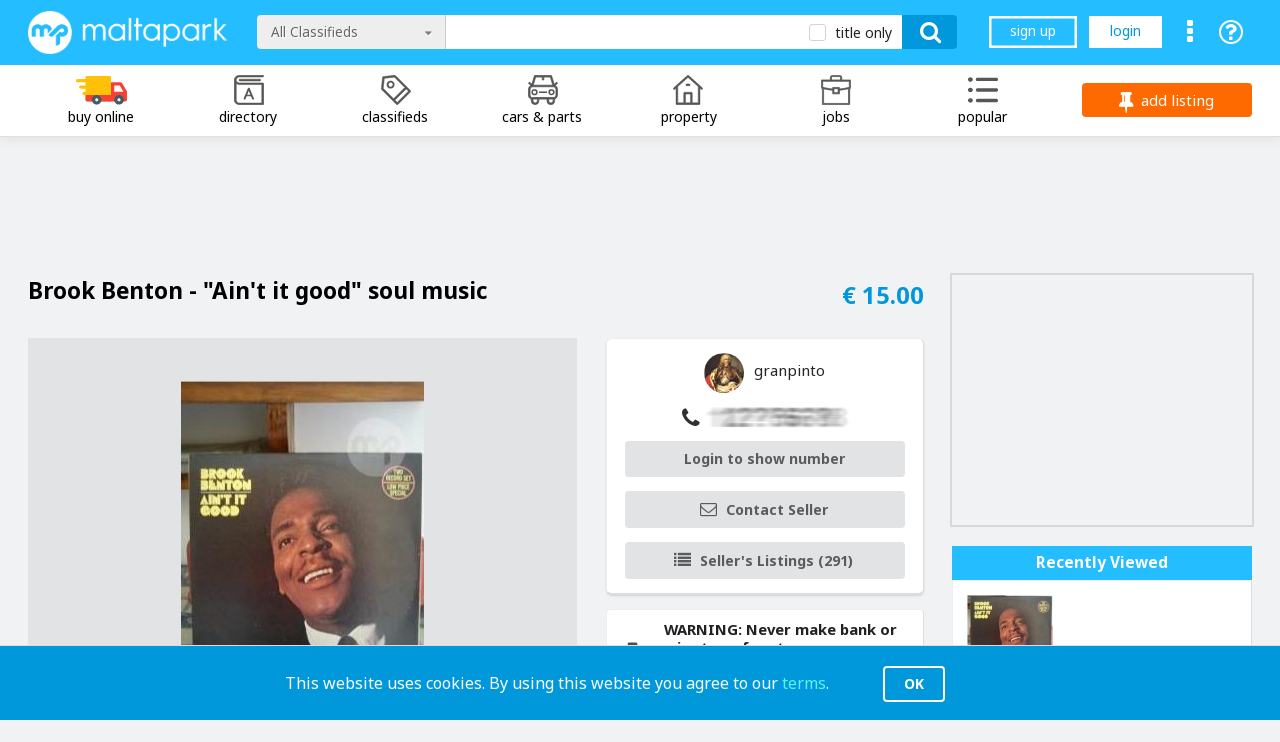

--- FILE ---
content_type: text/html; charset=utf-8
request_url: https://maltapark.com/item/details/9149339
body_size: 14602
content:

<!DOCTYPE html>

<html xmlns="http://www.w3.org/1999/xhtml">
<head>
    <title>Brook Benton - &quot;Ain&#39;t it good&quot; soul music | Maltapark</title>
    <link rel="shortcut icon" href="https://www.maltapark.com/favicon.ico" type="image/x-icon">
    <link href="https://fonts.googleapis.com/css?family=Noto+Sans:400,700" rel="stylesheet">
    <link href="/semantic/dist/semantic_css?v=5NvZlOgWy1UtaG4HuYwaKPOPrVsQsw1wEuRMNDqacZ41" rel="stylesheet"/>

    <link href="/css/common?v=h94dMkwAxUc9HV-IaZdATpWd-VqOY4b9Amj6zJh0ia01" rel="stylesheet"/>


     
    <link href="/scripts/fancybox/fancybox_css?v=Lq9O8s--JTpM1RUwWFvdqZzgMa-DbAVWqKy6nuCJgXk1" rel="stylesheet"/>

    <link href="/scripts/magnific/magnific_css?v=3fpfdeoL6SmUFZnBm0xQQ33vejER_R2WJ3p4LJnRVBk1" rel="stylesheet"/>

    <link href="/scripts/slick/slick_css?v=82Ukt5osAQN3yQh0PqELxHj7OCxG9_DTimx1yc1tXbE1" rel="stylesheet"/>

    <link href="/css/itemdetails?v=tYnc6wqdB-KuJurJLmXwY4enZHqxWjdWmCfju6W8MjQ1" rel="stylesheet"/>

 
    
    <script src="/scripts/jquery_js?v=v76fAns59-4kGkYyDyEXyw9RgnmvJyXSd0eFBt05RzE1"></script>

    <meta http-equiv="Content-Type" content="text/html; charset=utf-8" />
    <meta name="viewport" content="width=device-width, initial-scale=1.0" />
    <meta name="description" />
     
    <meta property="og:type" content="product" />
    <meta id="metaOGTitle" property="og:title" content="Brook Benton - &quot;Ain&#39;t it good&quot; soul music" />
    <meta id="metaOGImage" property="og:image" content="https://www.maltapark.com/asset/itemphotos/9149339/9149339_1.jpg?_ts=8" />
    <meta id="metaOGUrl" property="og:url" content="https://www.maltapark.com/item/details/9149339" />
    <meta id="metaOGAdmins" property="fb:admins" content="1487144471" />
    <meta id="metaOGAppId" property="fb:app_id" content="113375335388160" />
    <meta id="metaOGSiteName" property="og:site_name" content="Maltapark.com" />

    <meta http-equiv="Content-Type" content="text/html; charset=iso-8859-1" />
    <meta id="metaTitle" name="title" content="Brook Benton - &quot;Ain&#39;t it good&quot; soul music" />
    <meta id="metaDesc" name="Description" content="Maltapark.com Classified Listings - The Brook Benton double album - &quot;Ain&#39;t it good&quot;  soul music - in perfect condition  Price: 15 Euros  Phone: 79278546 or 79054079" />
    <meta name="Keywords" content="buy, sell, auction, ebay, malta, maltese, maltabay, maltapark, for sale, online store, online auction, online bidding, ixtri, bih" />
 
    

<script async src="https://www.googletagmanager.com/gtag/js?id=UA-2360693-1"></script>
<script>
    window.dataLayer = window.dataLayer || [];
    function gtag() { dataLayer.push(arguments); }
    gtag('js', new Date());
    gtag('config', 'UA-2360693-1');
</script>





    <script async='async' src='https://www.googletagservices.com/tag/js/gpt.js'></script>
    <script>
        var googletag = googletag || {};
        googletag.cmd = googletag.cmd || [];
    </script>
    <script>
    googletag.cmd.push(function () {
        // Size Mappings

        var large_leaderboard = googletag.sizeMapping().
            addSize([992, 0], [970, 90]).
            //addSize([768, 0], [728, 90]).
            //addSize([480, 0], [468, 60]).
            addSize([0, 0], [320, 100]).
            build();
        
        
        var leaderboard = googletag.sizeMapping().
            addSize([768, 0], [728, 90]).
            addSize([480, 0], [468, 60]).
            addSize([0, 0], [300, 250]).
            build();
        
                                
        var desktoponly_rectangle = googletag.sizeMapping().
            addSize([0, 0], []).
            addSize([768, 0], [300, 250]).
            build();
            
        
        var mobileonly_rectangle = googletag.sizeMapping().
            addSize([0, 0], [300, 250]).
            addSize([768, 0], []).
            build();
            
        googletag.defineSlot('/56058475/V2_HB2_ItemDetails', [728,90], 'V2_HB2_ItemDetails')
            .addService(googletag.pubads()).defineSizeMapping(leaderboard).setCollapseEmptyDiv(false);
        googletag.defineSlot('/56058475/V2_BOX2_Mobile_ItemDetails', [300,250], 'V2_BOX2_Mobile_ItemDetails')
            .addService(googletag.pubads()).defineSizeMapping(mobileonly_rectangle).setCollapseEmptyDiv(false);
        googletag.defineSlot('/56058475/V2_HB1_ItemDetails', [728,90], 'V2_HB1_ItemDetails')
            .addService(googletag.pubads()).defineSizeMapping(large_leaderboard).setCollapseEmptyDiv(false);
        googletag.defineSlot('/56058475/V2_BOX1_ItemDetails', [300,250], 'V2_BOX1_ItemDetails')
            .addService(googletag.pubads()).defineSizeMapping(desktoponly_rectangle).setCollapseEmptyDiv(false);
        googletag.defineSlot('/56058475/V2_BOX2_ItemDetails', [300,250], 'V2_BOX2_ItemDetails')
            .addService(googletag.pubads()).defineSizeMapping(desktoponly_rectangle).setCollapseEmptyDiv(false);
                googletag.pubads().setTargeting("section", ["1"]);
        googletag.pubads().enableSingleRequest();
        googletag.enableServices();
    });
    </script>



    <script async src="https://fundingchoicesmessages.google.com/i/pub-8168081228178495?ers=1" nonce="8yZf6RI3mpKbCekdhDTNcg"></script><script nonce="8yZf6RI3mpKbCekdhDTNcg">(function() {function signalGooglefcPresent() {if (!window.frames['googlefcPresent']) {if (document.body) {const iframe = document.createElement('iframe'); iframe.style = 'width: 0; height: 0; border: none; z-index: -1000; left: -1000px; top: -1000px;'; iframe.style.display = 'none'; iframe.name = 'googlefcPresent'; document.body.appendChild(iframe);} else {setTimeout(signalGooglefcPresent, 0);}}}signalGooglefcPresent();})();</script>
    <script>(function(){/*

     Copyright The Closure Library Authors.
     SPDX-License-Identifier: Apache-2.0
    */
    'use strict';var aa=function(a){var b=0;return function(){return b<a.length?{done:!1,value:a[b++]}:{done:!0}}},ba="function"==typeof Object.create?Object.create:function(a){var b=function(){};b.prototype=a;return new b},k;if("function"==typeof Object.setPrototypeOf)k=Object.setPrototypeOf;else{var m;a:{var ca={a:!0},n={};try{n.__proto__=ca;m=n.a;break a}catch(a){}m=!1}k=m?function(a,b){a.__proto__=b;if(a.__proto__!==b)throw new TypeError(a+" is not extensible");return a}:null}
    var p=k,q=function(a,b){a.prototype=ba(b.prototype);a.prototype.constructor=a;if(p)p(a,b);else for(var c in b)if("prototype"!=c)if(Object.defineProperties){var d=Object.getOwnPropertyDescriptor(b,c);d&&Object.defineProperty(a,c,d)}else a[c]=b[c];a.v=b.prototype},r=this||self,da=function(){},t=function(a){return a};var u;var w=function(a,b){this.g=b===v?a:""};w.prototype.toString=function(){return this.g+""};var v={},x=function(a){if(void 0===u){var b=null;var c=r.trustedTypes;if(c&&c.createPolicy){try{b=c.createPolicy("goog#html",{createHTML:t,createScript:t,createScriptURL:t})}catch(d){r.console&&r.console.error(d.message)}u=b}else u=b}a=(b=u)?b.createScriptURL(a):a;return new w(a,v)};var A=function(){return Math.floor(2147483648*Math.random()).toString(36)+Math.abs(Math.floor(2147483648*Math.random())^Date.now()).toString(36)};var B={},C=null;var D="function"===typeof Uint8Array;function E(a,b,c){return"object"===typeof a?D&&!Array.isArray(a)&&a instanceof Uint8Array?c(a):F(a,b,c):b(a)}function F(a,b,c){if(Array.isArray(a)){for(var d=Array(a.length),e=0;e<a.length;e++){var f=a[e];null!=f&&(d[e]=E(f,b,c))}Array.isArray(a)&&a.s&&G(d);return d}d={};for(e in a)Object.prototype.hasOwnProperty.call(a,e)&&(f=a[e],null!=f&&(d[e]=E(f,b,c)));return d}
    function ea(a){return F(a,function(b){return"number"===typeof b?isFinite(b)?b:String(b):b},function(b){var c;void 0===c&&(c=0);if(!C){C={};for(var d="ABCDEFGHIJKLMNOPQRSTUVWXYZabcdefghijklmnopqrstuvwxyz0123456789".split(""),e=["+/=","+/","-_=","-_.","-_"],f=0;5>f;f++){var h=d.concat(e[f].split(""));B[f]=h;for(var g=0;g<h.length;g++){var l=h[g];void 0===C[l]&&(C[l]=g)}}}c=B[c];d=Array(Math.floor(b.length/3));e=c[64]||"";for(f=h=0;h<b.length-2;h+=3){var y=b[h],z=b[h+1];l=b[h+2];g=c[y>>2];y=c[(y&3)<<
    4|z>>4];z=c[(z&15)<<2|l>>6];l=c[l&63];d[f++]=""+g+y+z+l}g=0;l=e;switch(b.length-h){case 2:g=b[h+1],l=c[(g&15)<<2]||e;case 1:b=b[h],d[f]=""+c[b>>2]+c[(b&3)<<4|g>>4]+l+e}return d.join("")})}var fa={s:{value:!0,configurable:!0}},G=function(a){Array.isArray(a)&&!Object.isFrozen(a)&&Object.defineProperties(a,fa);return a};var H;var J=function(a,b,c){var d=H;H=null;a||(a=d);d=this.constructor.u;a||(a=d?[d]:[]);this.j=d?0:-1;this.h=null;this.g=a;a:{d=this.g.length;a=d-1;if(d&&(d=this.g[a],!(null===d||"object"!=typeof d||Array.isArray(d)||D&&d instanceof Uint8Array))){this.l=a-this.j;this.i=d;break a}void 0!==b&&-1<b?(this.l=Math.max(b,a+1-this.j),this.i=null):this.l=Number.MAX_VALUE}if(c)for(b=0;b<c.length;b++)a=c[b],a<this.l?(a+=this.j,(d=this.g[a])?G(d):this.g[a]=I):(d=this.l+this.j,this.g[d]||(this.i=this.g[d]={}),(d=this.i[a])?
    G(d):this.i[a]=I)},I=Object.freeze(G([])),K=function(a,b){if(-1===b)return null;if(b<a.l){b+=a.j;var c=a.g[b];return c!==I?c:a.g[b]=G([])}if(a.i)return c=a.i[b],c!==I?c:a.i[b]=G([])},M=function(a,b){var c=L;if(-1===b)return null;a.h||(a.h={});if(!a.h[b]){var d=K(a,b);d&&(a.h[b]=new c(d))}return a.h[b]};J.prototype.toJSON=function(){var a=N(this,!1);return ea(a)};
    var N=function(a,b){if(a.h)for(var c in a.h)if(Object.prototype.hasOwnProperty.call(a.h,c)){var d=a.h[c];if(Array.isArray(d))for(var e=0;e<d.length;e++)d[e]&&N(d[e],b);else d&&N(d,b)}return a.g},O=function(a,b){H=b=b?JSON.parse(b):null;a=new a(b);H=null;return a};J.prototype.toString=function(){return N(this,!1).toString()};var P=function(a){J.call(this,a)};q(P,J);function ha(a){var b,c=(a.ownerDocument&&a.ownerDocument.defaultView||window).document,d=null===(b=c.querySelector)||void 0===b?void 0:b.call(c,"script[nonce]");(b=d?d.nonce||d.getAttribute("nonce")||"":"")&&a.setAttribute("nonce",b)};var Q=function(a,b){b=String(b);"application/xhtml+xml"===a.contentType&&(b=b.toLowerCase());return a.createElement(b)},R=function(a){this.g=a||r.document||document};R.prototype.appendChild=function(a,b){a.appendChild(b)};var S=function(a,b,c,d,e,f){try{var h=a.g,g=Q(a.g,"SCRIPT");g.async=!0;g.src=b instanceof w&&b.constructor===w?b.g:"type_error:TrustedResourceUrl";ha(g);h.head.appendChild(g);g.addEventListener("load",function(){e();d&&h.head.removeChild(g)});g.addEventListener("error",function(){0<c?S(a,b,c-1,d,e,f):(d&&h.head.removeChild(g),f())})}catch(l){f()}};var ia=r.atob("aHR0cHM6Ly93d3cuZ3N0YXRpYy5jb20vaW1hZ2VzL2ljb25zL21hdGVyaWFsL3N5c3RlbS8xeC93YXJuaW5nX2FtYmVyXzI0ZHAucG5n"),ja=r.atob("WW91IGFyZSBzZWVpbmcgdGhpcyBtZXNzYWdlIGJlY2F1c2UgYWQgb3Igc2NyaXB0IGJsb2NraW5nIHNvZnR3YXJlIGlzIGludGVyZmVyaW5nIHdpdGggdGhpcyBwYWdlLg=="),ka=r.atob("RGlzYWJsZSBhbnkgYWQgb3Igc2NyaXB0IGJsb2NraW5nIHNvZnR3YXJlLCB0aGVuIHJlbG9hZCB0aGlzIHBhZ2Uu"),la=function(a,b,c){this.h=a;this.j=new R(this.h);this.g=null;this.i=[];this.l=!1;this.o=b;this.m=c},V=function(a){if(a.h.body&&!a.l){var b=
    function(){T(a);r.setTimeout(function(){return U(a,3)},50)};S(a.j,a.o,2,!0,function(){r[a.m]||b()},b);a.l=!0}},T=function(a){for(var b=W(1,5),c=0;c<b;c++){var d=X(a);a.h.body.appendChild(d);a.i.push(d)}b=X(a);b.style.bottom="0";b.style.left="0";b.style.position="fixed";b.style.width=W(100,110).toString()+"%";b.style.zIndex=W(2147483544,2147483644).toString();b.style["background-color"]=ma(249,259,242,252,219,229);b.style["box-shadow"]="0 0 12px #888";b.style.color=ma(0,10,0,10,0,10);b.style.display=
    "flex";b.style["justify-content"]="center";b.style["font-family"]="Roboto, Arial";c=X(a);c.style.width=W(80,85).toString()+"%";c.style.maxWidth=W(750,775).toString()+"px";c.style.margin="24px";c.style.display="flex";c.style["align-items"]="flex-start";c.style["justify-content"]="center";d=Q(a.j.g,"IMG");d.className=A();d.src=ia;d.style.height="24px";d.style.width="24px";d.style["padding-right"]="16px";var e=X(a),f=X(a);f.style["font-weight"]="bold";f.textContent=ja;var h=X(a);h.textContent=ka;Y(a,
    e,f);Y(a,e,h);Y(a,c,d);Y(a,c,e);Y(a,b,c);a.g=b;a.h.body.appendChild(a.g);b=W(1,5);for(c=0;c<b;c++)d=X(a),a.h.body.appendChild(d),a.i.push(d)},Y=function(a,b,c){for(var d=W(1,5),e=0;e<d;e++){var f=X(a);b.appendChild(f)}b.appendChild(c);c=W(1,5);for(d=0;d<c;d++)e=X(a),b.appendChild(e)},W=function(a,b){return Math.floor(a+Math.random()*(b-a))},ma=function(a,b,c,d,e,f){return"rgb("+W(Math.max(a,0),Math.min(b,255)).toString()+","+W(Math.max(c,0),Math.min(d,255)).toString()+","+W(Math.max(e,0),Math.min(f,
    255)).toString()+")"},X=function(a){a=Q(a.j.g,"DIV");a.className=A();return a},U=function(a,b){0>=b||null!=a.g&&0!=a.g.offsetHeight&&0!=a.g.offsetWidth||(na(a),T(a),r.setTimeout(function(){return U(a,b-1)},50))},na=function(a){var b=a.i;var c="undefined"!=typeof Symbol&&Symbol.iterator&&b[Symbol.iterator];b=c?c.call(b):{next:aa(b)};for(c=b.next();!c.done;c=b.next())(c=c.value)&&c.parentNode&&c.parentNode.removeChild(c);a.i=[];(b=a.g)&&b.parentNode&&b.parentNode.removeChild(b);a.g=null};var pa=function(a,b,c,d,e){var f=oa(c),h=function(l){l.appendChild(f);r.setTimeout(function(){f?(0!==f.offsetHeight&&0!==f.offsetWidth?b():a(),f.parentNode&&f.parentNode.removeChild(f)):a()},d)},g=function(l){document.body?h(document.body):0<l?r.setTimeout(function(){g(l-1)},e):b()};g(3)},oa=function(a){var b=document.createElement("div");b.className=a;b.style.width="1px";b.style.height="1px";b.style.position="absolute";b.style.left="-10000px";b.style.top="-10000px";b.style.zIndex="-10000";return b};var L=function(a){J.call(this,a)};q(L,J);var qa=function(a){J.call(this,a)};q(qa,J);var ra=function(a,b){this.l=a;this.m=new R(a.document);this.g=b;this.i=K(this.g,1);b=M(this.g,2);this.o=x(K(b,4)||"");this.h=!1;b=M(this.g,13);b=x(K(b,4)||"");this.j=new la(a.document,b,K(this.g,12))};ra.prototype.start=function(){sa(this)};
    var sa=function(a){ta(a);S(a.m,a.o,3,!1,function(){a:{var b=a.i;var c=r.btoa(b);if(c=r[c]){try{var d=O(P,r.atob(c))}catch(e){b=!1;break a}b=b===K(d,1)}else b=!1}b?Z(a,K(a.g,14)):(Z(a,K(a.g,8)),V(a.j))},function(){pa(function(){Z(a,K(a.g,7));V(a.j)},function(){return Z(a,K(a.g,6))},K(a.g,9),K(a.g,10),K(a.g,11))})},Z=function(a,b){a.h||(a.h=!0,a=new a.l.XMLHttpRequest,a.open("GET",b,!0),a.send())},ta=function(a){var b=r.btoa(a.i);a.l[b]&&Z(a,K(a.g,5))};(function(a,b){r[a]=function(c){for(var d=[],e=0;e<arguments.length;++e)d[e-0]=arguments[e];r[a]=da;b.apply(null,d)}})("__h82AlnkH6D91__",function(a){"function"===typeof window.atob&&(new ra(window,O(qa,window.atob(a)))).start()});}).call(this);

    window.__h82AlnkH6D91__("[base64]/[base64]/[base64]/[base64]");</script>
</head>
<body>
      
    

<div id="cookiebar"> 
    <span class="message">This website uses cookies. By using this website you agree to our <a href="/info/terms">terms</a>.</span>
    <span class="mobile">This website uses cookies, <a href="/info/terms">learn more</a></span>
    <button id="closebutton" type="button" class="ui inverted button">OK</button>
</div>
    <div class="topwrapper">
    <header>
        <div class="ui fluid container page-blueback clearfix">
            <div class="ui fluid restricted container page-topbar">
                <a href="javascript:void(0);" class="navmenu-burger-icon"><span></span><span></span><span></span><span></span></a>
                <a class="page-logo" href="/">
                    <img src="/images/logo.png" alt="home" />
                </a>
                <div class="page-searcharea phone-hidden">
<form action="/search" method="get">                        <div class="search-form">
                            

<div id="searchselector" class="        ui selection donotinit dropdown
" style="">
    <input type="hidden" name="c" value="s1"/>
    <div class="text">All Classifieds</div>
    <i class="dropdown icon"></i>
    <div class="menu with-headings">
        <div class="item heading firstingroup active selected" data-value="s1">All Classifieds</div>
        <div class="item indented" data-value="2">Antiques</div>
        <div class="item indented" data-value="3">Art</div>
        <div class="item indented" data-value="4">Baby</div>
        <div class="item indented" data-value="5">Books</div>
        <div class="item indented" data-value="6">Business &amp; Industrial</div>
        <div class="item indented" data-value="7">Cameras &amp; Photo</div>
        <div class="item indented" data-value="10">Clothing &amp; Accessories</div>
        <div class="item indented" data-value="12">Collectibles</div>
        <div class="item indented" data-value="13">Computers &amp; Office</div>
        <div class="item indented" data-value="14">Consumer Electronics</div>
        <div class="item indented" data-value="15">Dolls &amp; Bears</div>
        <div class="item indented" data-value="16">DVDs &amp; Movies</div>
        <div class="item indented" data-value="42">Everything Else</div>
        <div class="item indented" data-value="18">Food &amp; Wine</div>
        <div class="item indented" data-value="19">Gifts &amp; Occasions</div>
        <div class="item indented" data-value="20">Health &amp; Beauty</div>
        <div class="item indented" data-value="21">Hobbies &amp; Crafts</div>
        <div class="item indented" data-value="23">Home &amp; Furniture</div>
        <div class="item indented" data-value="22">Home Appliances</div>
        <div class="item indented" data-value="24">Jewelry, Gems, Watches</div>
        <div class="item indented" data-value="43">Marine</div>
        <div class="item indented" data-value="27">Music &amp; Instruments</div>
        <div class="item indented" data-value="29">Networking &amp; Telecom</div>
        <div class="item indented" data-value="30">PDAs</div>
        <div class="item indented" data-value="31">Pet Supplies</div>
        <div class="item indented" data-value="32">Pottery &amp; Glass</div>
        <div class="item indented" data-value="44">Services &amp; Trades</div>
        <div class="item indented" data-value="35">Sporting Goods</div>
        <div class="item indented" data-value="36">Sports Memorabilia</div>
        <div class="item indented" data-value="37">Stamps</div>
        <div class="item indented" data-value="1569">Tickets &amp; Vouchers</div>
        <div class="item indented" data-value="38">Toys</div>
        <div class="item indented" data-value="39">Travel</div>
        <div class="item indented" data-value="40">TV</div>
        <div class="item indented" data-value="41">Video Games</div>
        <div class="item indented" data-value="1573">Tools</div>
        <div class="item heading firstingroup" data-value="s2">All Cars &amp; Parts</div>
        <div class="item indented" data-value="181">Cars</div>
        <div class="item indented" data-value="26">Motorcycles</div>
        <div class="item indented" data-value="1571">Quad Bikes</div>
        <div class="item indented" data-value="1570">Scooters</div>
        <div class="item indented" data-value="182">Vans &amp; Trucks</div>
        <div class="item indented" data-value="183">Vehicle Parts</div>
        <div class="item indented" data-value="1572">Other</div>
        <div class="item heading firstingroup" data-value="s3">All Property</div>
        <div class="item indented" data-value="248">Property For Sale</div>
        <div class="item indented" data-value="247">Long Lets</div>
        <div class="item indented" data-value="246">Short / Holiday Lets</div>
        <div class="item heading firstingroup" data-value="s4">All Jobs</div>
        <div class="item heading firstingroup" data-value="user">Search By Username</div>
    </div>
</div>


<div class="search-field">
    <input autocomplete="off" id="search" name="search" type="text" value="" />
</div>

<div class="search-checkbox tablet-visible">
    <div class="ui checkbox" style="visibility:hidden">
        <input type="checkbox" name="titleonly" value="1" />
        <label><span>title only</span></label>
    </div>
</div>

<button type="submit" class="btn btn-search"><i class="large search icon"></i></button>

                        </div>
</form>                    <a href="/addlisting" class="btn btn-addlisting tablet-visible bysearch"><i class="large pin icon"></i><span>add listing</span></a>
                </div>
                <div class="page-options">
<a class="ui tiny inverted button tablet-visible" href="/signup">sign up</a>
                    <a id="login-button" class="ui tiny white square button tablet-visible" href="/login">login</a>                    <a id="showsearch" class="phone-only" href="javascript:void(0);"><i class="ouricon magnifying-glass"></i></a>
                    <a id="memberoptions" href="javascript:void(0);"><i class="ui big white ellipsis vertical icon"></i></a>
                    <a id="helpshortcut" class="large-visible has-popup" data-content="Help" data-variation="inverted" href="/help"><i class="ui big white icon help circle outline"></i></a>
                </div>
            </div>
        </div>

        <div class="ui fluid container page-navbar">
            <div class="ui fluid restricted container navmenu-container">
                <div class="header-categories navmenu">
                    <div class="navmenu-backg phone-only"></div>
                    <ul>
                        
<li class="category hover--white  hasdd">
    <div class="coverbar"></div>
    <a href="/listings/section/1?buyonlineonly=True"><i class="ouricon delivery--colored"></i><span class="label">buy online</span></a>
            <ul class="">
<li class="browseall"><a href="/listings/section/1?buyonlineonly=True">Browse all buy online</a></li>                    <li><a href='/listings/category/14?buyonlineonly=True'>Consumer Electronics</a></li>
                    <li><a href='/listings/category/12?buyonlineonly=True'>Collectibles</a></li>
                    <li><a href='/listings/category/1573?buyonlineonly=True'>Tools</a></li>
                    <li><a href='/listings/category/20?buyonlineonly=True'>Health &amp; Beauty</a></li>
                    <li><a href='/listings/category/22?buyonlineonly=True'>Home Appliances</a></li>
                    <li><a href='/listings/category/10?buyonlineonly=True'>Clothing &amp; Accessories</a></li>
                    <li><a href='/listings/category/24?buyonlineonly=True'>Jewelry, Gems, Watches</a></li>
                    <li><a href='/listings/category/19?buyonlineonly=True'>Gifts &amp; Occasions</a></li>
                    <li><a href='/listings/category/27?buyonlineonly=True'>Music &amp; Instruments</a></li>
                    <li><a href='/listings/category/42?buyonlineonly=True'>Everything Else</a></li>
                    <li><a href='/listings/category/43?buyonlineonly=True'>Marine</a></li>
                    <li><a href='/listings/category/23?buyonlineonly=True'>Home &amp; Furniture</a></li>
                    <li><a href='/listings/category/13?buyonlineonly=True'>Computers &amp; Office</a></li>
                    <li><a href='/listings/category/3?buyonlineonly=True'>Art</a></li>
                    <li><a href='/listings/category/183'>Vehicle Parts</a></li>
                    <li><a href='/listings/category/6?buyonlineonly=True'>Business &amp; Industrial</a></li>
                    <li><a href='/listings/category/5?buyonlineonly=True'>Books</a></li>
                    <li><a href='/listings/category/2?buyonlineonly=True'>Antiques</a></li>
                <li class="menu-footer-advert"><a href="/store" style="font-weight:bold" class="nobullet">Create a Buy Online eStore</a></li>
            </ul>
</li>

                        
<li class="category hover--white  ">
    <div class="coverbar"></div>
    <a href="/directory"><i class="ouricon directory"></i><span class="label">directory</span></a>
            <ul class="">
                <li><a href="/directory" style="font-weight:bold" class="nobullet"><i class=""></i>Browse our Business Directory</a></li>
                <li class="menu-footer-advert"><a href="/directory/add" style="font-weight:bold" class="nobullet"><i class="large add circle icon"></i>Add your Business</a></li>
            </ul>
</li>

                        
<li class="category hover--white  hasdd">
    <div class="coverbar"></div>
    <a href="/listings/section/1"><i class="ouricon classified"></i><span class="label">classifieds</span></a>
            <ul class="mega-sub">
<li><ul><li class="browseall"><a href="/listings/section/1">Browse all classifieds</a></li>                    <li><a href='/listings/category/2'>Antiques</a></li>
                    <li><a href='/listings/category/3'>Art</a></li>
                    <li><a href='/listings/category/4'>Baby</a></li>
                    <li><a href='/listings/category/5'>Books</a></li>
                    <li><a href='/listings/category/6'>Business &amp; Industrial</a></li>
                    <li><a href='/listings/category/7'>Cameras &amp; Photo</a></li>
                    <li><a href='/listings/category/10'>Clothing &amp; Accessories</a></li>
                    <li><a href='/listings/category/12'>Collectibles</a></li>
                    <li><a href='/listings/category/13'>Computers &amp; Office</a></li>
</ul></li><li><ul>                    <li><a href='/listings/category/14'>Consumer Electronics</a></li>
                    <li><a href='/listings/category/15'>Dolls &amp; Bears</a></li>
                    <li><a href='/listings/category/16'>DVDs &amp; Movies</a></li>
                    <li><a href='/listings/category/42'>Everything Else</a></li>
                    <li><a href='/listings/category/18'>Food &amp; Wine</a></li>
                    <li><a href='/listings/category/19'>Gifts &amp; Occasions</a></li>
                    <li><a href='/listings/category/20'>Health &amp; Beauty</a></li>
                    <li><a href='/listings/category/21'>Hobbies &amp; Crafts</a></li>
                    <li><a href='/listings/category/23'>Home &amp; Furniture</a></li>
</ul></li><li><ul>                    <li><a href='/listings/category/22'>Home Appliances</a></li>
                    <li><a href='/listings/category/24'>Jewelry, Gems, Watches</a></li>
                    <li><a href='/listings/category/43'>Marine</a></li>
                    <li><a href='/listings/category/27'>Music &amp; Instruments</a></li>
                    <li><a href='/listings/category/29'>Networking &amp; Telecom</a></li>
                    <li><a href='/listings/category/30'>PDAs</a></li>
                    <li><a href='/listings/category/31'>Pet Supplies</a></li>
                    <li><a href='/listings/category/32'>Pottery &amp; Glass</a></li>
                    <li><a href='/listings/category/44'>Services &amp; Trades</a></li>
</ul></li><li><ul>                    <li><a href='/listings/category/35'>Sporting Goods</a></li>
                    <li><a href='/listings/category/36'>Sports Memorabilia</a></li>
                    <li><a href='/listings/category/37'>Stamps</a></li>
                    <li><a href='/listings/category/1569'>Tickets &amp; Vouchers</a></li>
                    <li><a href='/listings/category/38'>Toys</a></li>
                    <li><a href='/listings/category/39'>Travel</a></li>
                    <li><a href='/listings/category/40'>TV</a></li>
                    <li><a href='/listings/category/41'>Video Games</a></li>
                    <li><a href='/listings/category/1573'>Tools</a></li>
</ul></li>                
            </ul>
</li>

                        
<li class="category hover--white  hasdd">
    <div class="coverbar"></div>
    <a href="/listings/section/2"><i class="ouricon cars-and-parts"></i><span class="label">cars &amp; parts</span></a>
            <ul class="">
<li class="browseall"><a href="/listings/section/2">Browse all cars &amp; parts</a></li>                    <li><a href='/listings/category/181'>Cars</a></li>
                    <li><a href='/listings/category/26'>Motorcycles</a></li>
                    <li><a href='/listings/category/1571'>Quad Bikes</a></li>
                    <li><a href='/listings/category/1570'>Scooters</a></li>
                    <li><a href='/listings/category/182'>Vans &amp; Trucks</a></li>
                    <li><a href='/listings/category/183'>Vehicle Parts</a></li>
                    <li><a href='/listings/category/1572'>Other</a></li>
                
            </ul>
</li>

                        
<li class="category hover--white  hasdd">
    <div class="coverbar"></div>
    <a href="/listings/section/3"><i class="ouricon property"></i><span class="label">property</span></a>
            <ul class="">
<li class="browseall"><a href="/listings/section/3">Browse all property</a></li>                    <li><a href='/listings/category/248'>Property For Sale</a></li>
                    <li><a href='/listings/category/247'>Long Lets</a></li>
                    <li><a href='/listings/category/246'>Short / Holiday Lets</a></li>
                
            </ul>
</li>

                        
<li class="category hover--white  hasdd">
    <div class="coverbar"></div>
    <a href="/jobs"><i class="ouricon jobs"></i><span class="label">jobs</span></a>
            <ul class="">
<li class=""><a href="/jobs">Browse all jobs</a></li>                    <li><a href='/jobs/category/1546'>Restaurant &amp; Food Service  </a></li>
                    <li><a href='/jobs/category/1538'>Other  </a></li>
                    <li><a href='/jobs/category/1524'>Hospitality &amp; Hotel</a></li>
                    <li><a href='/jobs/category/1508'>Construction</a></li>
                    <li><a href='/jobs/category/1548'>Sales  </a></li>
                    <li><a href='/jobs/category/1526'>Information Technology</a></li>
                    <li><a href='/jobs/category/1501'>Accounting</a></li>
                    <li><a href='/jobs/category/1502'>Admin &amp; Clerical</a></li>
                    <li><a href='/jobs/category/1547'>Retail  </a></li>
                
            </ul>
</li>

                        
<li class="category hover--white  hasdd">
    <div class="coverbar"></div>
    <a href="javascript:null"><i class="ouricon top-categories"></i><span class="label">popular</span></a>
            <ul class=" right-aligned">
<li class="browseall"><a href="">Browse all popular</a></li>                    <li><a href='/listings/category/5'>Books</a></li>
                    <li><a href='/listings/category/181'>Cars</a></li>
                    <li><a href='/listings/category/14'>Consumer Electronics</a></li>
                    <li><a href='/listings/category/42'>Everything Else</a></li>
                    <li><a href='/listings/category/23'>Home &amp; Furniture</a></li>
                    <li><a href='/listings/category/247'>Long Lets</a></li>
                    <li><a href='/listings/category/43'>Marine</a></li>
                    <li><a href='/listings/category/31'>Pet Supplies</a></li>
                    <li><a href='/listings/category/248'>Property For Sale</a></li>
                    <li><a href='/listings/category/183'>Vehicle Parts</a></li>
                
            </ul>
</li>

                    </ul>
                    <a href="/addlisting" class="btn btn-addlisting tablet-visible bycats"><i class="large pin icon"></i><span>add listing</span></a>
                </div>
            </div>
        </div>
    </header>

    <div id="navdimmer"></div>

    <div class="page-contentwrapper clearfix ">
        



<div class="ui fluid container clearfix page-topleaderboard"> 
    <div class="leaderboard-wrapper">
        <div id="V2_HB1_ItemDetails" class="V2_HB1 live advert ">
    <script>
        googletag.cmd.push(function () { googletag.display('V2_HB1_ItemDetails'); });
    </script>
    <label></label>
</div>

    </div>
</div>


<div class="page-contentcontainer ui fluid container restricted clearfix">
    <div class="page-maincontentwrapper">
        <div id="page-content-left" class="page-content page-content-left clearfix">
            
            






<div class="details-heading clearfix tablet-visible">
    <h1 class="top-title"><span>Brook Benton - &quot;Ain&#39;t it good&quot; soul music</span></h1>
    <h1 class="top-price">
        &euro; 15.00
    </h1>
</div>





<div class="bs-row gallery-grid" style="visibility: hidden">
    <div class="col-xs-24 col-sm-15 col-md-24 col-lg-15 gallery-column">
        <div id="slideshow-container">
            <div id="loading" class="loader">
                <img alt="item image" />
            </div>
            <!--<div id="noimagesubst"></div> --> <!-- Set at server side -->
            
<div id="imagecaption" class="phone-only">
                    <div id="captiontext"></div>
            </div>
            <div id="slideshow" class="slider-for">
                

                    <div class="image-wrapper">
                        <a class="fancybox" href="/asset/itemphotos/9149339/9149339_1.jpg?_ts=8" data-fancybox="gallery" data-caption_OFF="Photo 1 of 3">
                            <img alt="item image" src="/asset/itemphotos/9149339/9149339_1.jpg/?x=TWF4Vz01NjMmTWF4SD00MjI=&amp;_ts=8" />
                        </a>
                    </div>
                    <div class="image-wrapper">
                        <a class="fancybox" href="/asset/itemphotos/9149339/9149339_2.jpg?_ts=8" data-fancybox="gallery" data-caption_OFF="Photo 2 of 3">
                            <img alt="item image" src="/asset/itemphotos/9149339/9149339_2.jpg/?x=TWF4Vz01NjMmTWF4SD00MjI=&amp;_ts=8" />
                        </a>
                    </div>
                    <div class="image-wrapper">
                        <a class="fancybox" href="/asset/itemphotos/9149339/9149339_3.jpg?_ts=8" data-fancybox="gallery" data-caption_OFF="Photo 3 of 3">
                            <img alt="item image" src="/asset/itemphotos/9149339/9149339_3.jpg/?x=TWF4Vz01NjMmTWF4SD00MjI=&amp;_ts=8" />
                        </a>
                    </div>
                            </div>
        </div>
            <div id="thumbs" class="slider-nav tablet-visible">
                
                    <div>
                        <a class="thumbwrapper" href="javascript:void(0)">
                            <img alt="item image" src="/asset/itemthumbs/9149339/9149339_1.jpg?_ts=8" />
                        </a>
                    </div>
                    <div>
                        <a class="thumbwrapper" href="javascript:void(0)">
                            <img alt="item image" src="/asset/itemthumbs/9149339/9149339_2.jpg?_ts=8" />
                        </a>
                    </div>
                    <div>
                        <a class="thumbwrapper" href="javascript:void(0)">
                            <img alt="item image" src="/asset/itemthumbs/9149339/9149339_3.jpg?_ts=8" />
                        </a>
                    </div>
            </div> 
        <div class="social">
            <div class="bs-row margin-top-hf">
                <div class="col-sm-8 col-xs-12">
                    <button class="ui fluid underimage blue button popup-trigger"><i class="share alternate icon"></i><span>Share</span></button>
                    


<div id="share-popup" class="ui flowing popup top left transition hidden">
    <a class="ui facebook share butt" href="javascript:App.openWindow('https://www.facebook.com/sharer.php?t=Brook+Benton+-+%22Ain%27t+it+good%22+soul+music&amp;u=https%3a%2f%2fwww.maltapark.com%2fitem%2fdetails%2f9149339', 'Share', 450, 450);"><i></i><span>Facebook</span></a>
    <a class="ui whatsapp share butt phone-only" href="whatsapp://send?text=https%3a%2f%2fwww.maltapark.com%2fitem%2fdetails%2f9149339" data-action="/share/whatsapp/share"><i></i><span>Whatsapp</span></a>
    <a class="ui twitter share butt" href="javascript:App.openWindow('https://twitter.com/intent/tweet?text=Brook+Benton+-+%22Ain%27t+it+good%22+soul+music&amp;url=https%3a%2f%2fwww.maltapark.com%2fitem%2fdetails%2f9149339', 'Share', 450, 450);"><i></i><span>Twitter</span></a>
    <a class="ui email share butt" href="/cdn-cgi/l/email-protection#[base64]"><i></i><span>Email</span></a>
</div>

                </div>
                <div class="col-sm-8 col-sm-push-8 col-xs-12" style="padding-left: 0.3em">
                    <button id="watchlisting" class=" watchlistingbutton ui fluid underimage blue button"><i class="empty heart icon"></i><i class="hidden heart icon"></i><span>Watch</span><span class="hidden">Watching</span></button>
                </div>
            </div>
        </div>
    </div>     

    <div class="col-xs-24 phone-only">
    <div class="details-heading clearfix ">
    <h1 class="top-title"><span>Brook Benton - &quot;Ain&#39;t it good&quot; soul music</span></h1>
    <h1 class="top-price">
        &euro; 15.00
    </h1>
</div>

    </div>


    <div class="col-xs-24 col-sm-9 col-md-24 col-lg-9 details-column">
        <div class="inner-wrapper">
            <div class="ui whitebg shadowbox segment side-details">

                <input type="hidden" id="currentagent" value="granpinto" />
                                <div id="contact-carousel">
                        <div class="slide-content">
                            <div class="ui unstackable small condensed items userdetails clearfix">
                                
<div class="item" data-username="granpinto" data-userid="0">
    <div class="image">
        <img class="round-avatar" src="/assets/UserImages/Avatars/8485.jpg?_ts=000609029" />
    </div>
    <div class="middle aligned content">
        <div class="header username">granpinto</div>
        <div class="meta">
            
        </div>
    </div>
</div>

                            </div>
                                                            <div class="centered contacttel"><i class="ui icon phone"></i><div class="numbers"><img src='/images/hiddennumber.png' /></div></div>
                        </div>
                </div>
<div class="margin-top-hf margin-bottom-hf centered contacttel"><a id="logintoshownumber" class="ui fluid button max-width-20">Login to show number</a></div>
                <button id="contactseller" class="ui fluid button max-width-20 " style="margin:1em auto 0 auto">
                    <i class="mail outline icon"></i>Contact Seller
                </button>
                <a href="/listings/user/granpinto" class="ui fluid button max-width-20" style="margin:1em auto 0 auto">
                    <i class="list icon"></i>Seller's Listings (291)
                </a>
            </div>

            <div class="ui icon small message whitebg shadowbox borderless tablet-visible">
                <i class="ui warning icon"></i>
                <div class="content">
                    <div class="header">
                        WARNING: Never make bank or wire transfers to any user.
                    </div>
                    <p>
                        Please report any users who request such payments.
                    </p>
                </div>
            </div>
        </div> 
    </div>		
</div>   	
<div class="clearfix"></div>

<h3 class="margin-bottom-hf">Description</h3>



<div class="ui segment whitebg shadowbox">
    <div class="readmore-wrapper">
        The Brook Benton double album - &quot;Ain&#39;t it good&quot;  soul music - in perfect condition<br/><br/>Price: 15 Euros<br/><br/>Phone: 79278546 or 79054079
    </div>
</div>

<div class="leaderboard-wrapper tablet-visible" style="margin: 2.0em auto">
    <div id="V2_HB2_ItemDetails" class="V2_HB2 live advert tablet-visible">
    <script data-cfasync="false" src="/cdn-cgi/scripts/5c5dd728/cloudflare-static/email-decode.min.js"></script><script>
        googletag.cmd.push(function () { googletag.display('V2_HB2_ItemDetails'); });
    </script>
    <label></label>
</div>

</div>

<div id="V2_BOX2_Mobile_ItemDetails" class="V2_BOX2_Mobile live advert phone-only margin-50">
    <script>
        googletag.cmd.push(function () { googletag.display('V2_BOX2_Mobile_ItemDetails'); });
    </script>
    <label></label>
</div>




<h3><button id="reportlisting" class="float-right ui small basic button" style="margin-top: -5px"><i class="warning sign icon"></i><span>Report Listing</span></button>Item Details</h3>
<div class="ui whitebg shadowbox tight segment">
    <div class="ui two column stackable grid condensed">
        <div class="column">
            <div class="ui list fixed-label item-details">
                <div class="item"><label><i class="ui icon hashtag"></i><b>Item:</b></label>9149339</div>
                <div class="item"><label><i class="ui icon eye"></i><b>Views:</b></label>2159</div>
                <div class="item"><label><i class="ui icon browser"></i><b>Category:</b></label>Music &amp; Instruments</div>
            </div>
        </div>
        <div class="column">
            <div class="ui list fixed-label item-details">
                <div class="item"><label><i class="ui icon calendar"></i><b>Added:</b></label>09/06/2021</div>
            </div>
        </div>
    </div>
</div>

    <h3>Featured Listings</h3>
    <div class="ui items gridview featured listings clearfix" style="margin-top:-1.5em">




<div class="item featured e4 e3 e2 " data-itemid="8771925">
    
    <input data-val="true" data-val-number="The field ItemID must be a number." data-val-required="The ItemID field is required." id="ItemID" name="ItemID" type="hidden" value="8771925" />

    <div class="image">
        <div class="innerimage">
            <a class="imagelink" href="/item/details/8771925"><img  src="/asset/itemthumbs/8771925/8771925_1.jpg?_ts=1" alt="item photo"></a>
             
            
        </div>
            <div class="semi-opaque-circ for-heart"></div>
            <a class=" watchlistingheart" onclick="App.watchListing($(this), 8771925, !$(this).is('.selected'), false);
">
                <i class="ui large heart icon hidden"></i>
                <i class="ui large empty heart icon"></i>
            </a>
    </div>
    <div class="content">
        
        <a class="header" href="/item/details/8771925">The Long Playing Albums  big collection</a>
                <div class="meta">
            <span class="pricerow">
                <span class="price">
                    <span>€ 1.00</span>
                </span>
                            </span>
            
            
        </div>
        
        
        
                    </div>
</div>



<div class="item featured " data-itemid="9150309">
    
    <input data-val="true" data-val-number="The field ItemID must be a number." data-val-required="The ItemID field is required." id="ItemID" name="ItemID" type="hidden" value="9150309" />

    <div class="image">
        <div class="innerimage">
            <a class="imagelink" href="/item/details/9150309"><img  src="/asset/itemthumbs/9150309/9150309_1.jpg?_ts=2" alt="item photo"></a>
             
            
        </div>
            <div class="semi-opaque-circ for-heart"></div>
            <a class=" watchlistingheart" onclick="App.watchListing($(this), 9150309, !$(this).is('.selected'), false);
">
                <i class="ui large heart icon hidden"></i>
                <i class="ui large empty heart icon"></i>
            </a>
    </div>
    <div class="content">
        
        <a class="header" href="/item/details/9150309">Donna Summer Greatest Hits LP album</a>
                <div class="meta">
            <span class="pricerow">
                <span class="price">
                    <span>€ 8.00</span>
                </span>
                            </span>
            
            
        </div>
        
        
        
                    </div>
</div>



<div class="item featured e2 " data-itemid="8217205">
    
    <input data-val="true" data-val-number="The field ItemID must be a number." data-val-required="The ItemID field is required." id="ItemID" name="ItemID" type="hidden" value="8217205" />

    <div class="image">
        <div class="innerimage">
            <a class="imagelink" href="/item/details/8217205"><img  src="/asset/itemthumbs/8217205/8217205_1.jpg?_ts=1" alt="item photo"></a>
             
            
        </div>
            <div class="semi-opaque-circ for-heart"></div>
            <a class=" watchlistingheart" onclick="App.watchListing($(this), 8217205, !$(this).is('.selected'), false);
">
                <i class="ui large heart icon hidden"></i>
                <i class="ui large empty heart icon"></i>
            </a>
    </div>
    <div class="content">
        
        <a class="header" href="/item/details/8217205">Soviet Melodies LP album</a>
                <div class="meta">
            <span class="pricerow">
                <span class="price">
                    <span>€ 8.00</span>
                </span>
                            </span>
            
            
        </div>
        
        
        
                    </div>
</div>



<div class="item featured e3 " data-itemid="9161390">
    
    <input data-val="true" data-val-number="The field ItemID must be a number." data-val-required="The ItemID field is required." id="ItemID" name="ItemID" type="hidden" value="9161390" />

    <div class="image">
        <div class="innerimage">
            <a class="imagelink" href="/item/details/9161390"><img  src="/asset/itemthumbs/9161390/9161390_1.jpg?_ts=2" alt="item photo"></a>
             
            
        </div>
            <div class="semi-opaque-circ for-heart"></div>
            <a class=" watchlistingheart" onclick="App.watchListing($(this), 9161390, !$(this).is('.selected'), false);
">
                <i class="ui large heart icon hidden"></i>
                <i class="ui large empty heart icon"></i>
            </a>
    </div>
    <div class="content">
        
        <a class="header" href="/item/details/9161390">Catarina Caselli - LP album</a>
                <div class="meta">
            <span class="pricerow">
                <span class="price">
                    <span>€ 8.00</span>
                </span>
                            </span>
            
            
        </div>
        
        
        
                    </div>
</div>
    </div>

<input type="hidden" id="isnew" value="0" />

<div id="popupcontainer"></div>
<div id="login-popup" class="mfp-hide popupform">
    
    <fieldset>
        <p class="errorline" style="display:none"></p>
        <p><label>Login:</label><input type="text" id="txtUsername" autocapitalize="none" /></p>
        <p><label>Password:</label><input type="password" id="txtPassword" /></p>
        <p><label>&nbsp;</label><button type="button" id="btnLogin" class="ui primary button">Login</button></p>
    </fieldset>
    <div class="popupformfooter">
        <a href="/signup">Not registered yet? Sign-up for free here.</a>
        <br />
        <a href="/forgotpassword">Forgot password? Click here</a>
    </div>
</div>


        </div>
    </div>
    <div class="page-sidemenu page-sidemenu-right">
        <div class="page-sidemenu-inner">
            <div class="upper">
                <div id="V2_BOX1_ItemDetails" class="V2_BOX1 live advert desktop-visible">
    <script>
        googletag.cmd.push(function () { googletag.display('V2_BOX1_ItemDetails'); });
    </script>
    <label></label>
</div>
                <div id="recentlyviewedcontainer">
                    

<div class="sidepanel recentlyviewed">
    <div class="title">
        Recently Viewed
    </div>
    <div class="ui box clearfix">
<div class="item">
    <a href="/item/details/9149339">
        <div class="image">
            <img src="/asset/itemthumbs/9149339/9149339_1.jpg" />
        </div>                   
        <div class="itemname">
            Brook Benton - &quot;Ain&#39;t it good&quot; soul music
        </div>
    </a>
</div>
            </div>
</div>

                </div>
            </div>
            <div style="clear:both"></div>
            <div id="sticky-zone-1" style="padding-top: 1.5em;" class="lower ui sticky desktop-sticky">
                <div>
                    
<div id="V2_BOX2_ItemDetails" class="V2_BOX2 live advert phone-hidden">
    <script>
        googletag.cmd.push(function () { googletag.display('V2_BOX2_ItemDetails'); });
    </script>
    <label></label>
</div>
                </div>
                    <div class="promowrapper" style="margin-top: 1.5em">
                        <div class="promopanel stores">
    <i class="icon basket"></i>
    <h3>online stores</h3>
    <p>Set up a store and start getting paid online, today.</p><a href="/store" class="ui inverted thinborder button">find out more</a>
</div>

                    </div>
                
            </div>
        </div>
    </div>
</div>
<footer>
    <nav>
    <ul>
        <li><a href="/advertise">advertise</a></li>
        <li><a href="/contactus">contact us</a></li>
        <li><a href="/help">help</a></li>
        <li><a href="/apiinfo">api</a></li>
        <li><a href="/info/terms">terms of use</a></li>
        <li><a href="/info/privacypolicy">privacy policy</a></li>
    </ul>
    </nav>
    <span>&copy; Maltapark Ltd. 2001-2026</span>
    <button onclick="window.scrollTo(0, 0); return false;" id="backtotop" title="Go to top">
    <i class="ui icon chevron circle up"></i>
    <span>Top</span>
</button>
</footer>

    </div>

    

<div id="memberoptionsmenu" class="ui popup bottom right hidden">
    <div class="ui borderless vertical lefticon menu">       
        
<a class="item phone-only" href="/login"><i class="ui icon browser"></i>Login</a>        <a class="item" href="/addlisting"><i class="ui icon plus"></i>Add Listing</a>        <a class="item" href="/mylistings"><i class="ui icon browser"></i>My Listings </a>
        <a class="item phone-only" href="/messages"><i class="ui icon envelope"></i>My Messages</a>
<a class="item" href="/mydetails"><i class="ui icon user"></i>My Details</a>        <a class="item" href="/myaccount"><i class="ui icon euro"></i>My Account</a>                                <a class="item" href="/store"><i class="ui icon truck"></i>My Store<span class="ui green label">NEW</span></a>        <a class="item" href="/watching"><i class="ui icon empty heart"></i>Watched Listings</a>
        <div class="ui divider"></div>
        <a class="item" href="/help"><i class="ui icon help circle"></i>Help</a>
                    </div>
</div>

        
        <div class="suggestion-tab"><span class="title"><i class="large comments icon"></i>&nbsp;&nbsp;FEEDBACK</span></div>
                    <script src="/scripts/base?v=sR8f9ZMJp6IAxnIsF9tZN92ZsAdEu4U137G61tL-chs1"></script>

    <script src="/semantic/dist/semantic?v=qMZ8NC6wafjQR26PuUdMtatjkzTeHJehLf10hPnGorM1"></script>

    <script src="/scripts/common?v=QWOaS8qwYttZG9-iFTfC8ItzbvHnHdsAGq8vzntjccg1"></script>

    
             
    <script type="text/javascript">
    var numImages = 3;
    </script>
    <script src="/scripts/fancybox/fancybox?v=QXzSPx5ygfiPChyNwLoXa_MWmx4wonuNGQD3EzriUJI1"></script>

    <script src="/scripts/itemdetails?v=bm0QHrNEO9NNtvNXCPZBtgPXDC85W-rmiVTLWgZDDOk1"></script>

    
    <script type="text/javascript">
    var bRefreshPage = false;
var bAutoInvokeContact = false;    var processItemPopupUrl = '/webmethods/processitempopup';
    var loginServiceUrl = '/webmethods/login';
    var loginWithRedirectUrl = '/login?redirecturl=https%3A%2F%2Fmaltapark.com%2Fitem%2Fdetails%2F9149339';
    var itemid = 9149339;
    var contactSellerPopupType = 1;
    var recaptcha_sitekey_v3 = '6LcrW3AUAAAAAJg8ZMo5LZYQL9_AQjh-5AmCDeRk';
    var recaptcha_version = 3;
    var recaptcha_action = 'message';
    var maxQty = 100;
    </script>
 
    
    
    
    </div>
<script>(function(){function c(){var b=a.contentDocument||a.contentWindow.document;if(b){var d=b.createElement('script');d.innerHTML="window.__CF$cv$params={r:'9c6d3386bd6436cd',t:'MTc2OTkwNDM2OQ=='};var a=document.createElement('script');a.src='/cdn-cgi/challenge-platform/scripts/jsd/main.js';document.getElementsByTagName('head')[0].appendChild(a);";b.getElementsByTagName('head')[0].appendChild(d)}}if(document.body){var a=document.createElement('iframe');a.height=1;a.width=1;a.style.position='absolute';a.style.top=0;a.style.left=0;a.style.border='none';a.style.visibility='hidden';document.body.appendChild(a);if('loading'!==document.readyState)c();else if(window.addEventListener)document.addEventListener('DOMContentLoaded',c);else{var e=document.onreadystatechange||function(){};document.onreadystatechange=function(b){e(b);'loading'!==document.readyState&&(document.onreadystatechange=e,c())}}}})();</script><script defer src="https://static.cloudflareinsights.com/beacon.min.js/vcd15cbe7772f49c399c6a5babf22c1241717689176015" integrity="sha512-ZpsOmlRQV6y907TI0dKBHq9Md29nnaEIPlkf84rnaERnq6zvWvPUqr2ft8M1aS28oN72PdrCzSjY4U6VaAw1EQ==" data-cf-beacon='{"version":"2024.11.0","token":"2772ff5968f148ffa82075320d62a75d","r":1,"server_timing":{"name":{"cfCacheStatus":true,"cfEdge":true,"cfExtPri":true,"cfL4":true,"cfOrigin":true,"cfSpeedBrain":true},"location_startswith":null}}' crossorigin="anonymous"></script>
</body>
</html>


--- FILE ---
content_type: text/html; charset=utf-8
request_url: https://www.google.com/recaptcha/api2/aframe
body_size: 250
content:
<!DOCTYPE HTML><html><head><meta http-equiv="content-type" content="text/html; charset=UTF-8"></head><body><script nonce="Ud0kUNApTTBlFH0eOJMCdQ">/** Anti-fraud and anti-abuse applications only. See google.com/recaptcha */ try{var clients={'sodar':'https://pagead2.googlesyndication.com/pagead/sodar?'};window.addEventListener("message",function(a){try{if(a.source===window.parent){var b=JSON.parse(a.data);var c=clients[b['id']];if(c){var d=document.createElement('img');d.src=c+b['params']+'&rc='+(localStorage.getItem("rc::a")?sessionStorage.getItem("rc::b"):"");window.document.body.appendChild(d);sessionStorage.setItem("rc::e",parseInt(sessionStorage.getItem("rc::e")||0)+1);localStorage.setItem("rc::h",'1769904375148');}}}catch(b){}});window.parent.postMessage("_grecaptcha_ready", "*");}catch(b){}</script></body></html>

--- FILE ---
content_type: text/css; charset=utf-8
request_url: https://maltapark.com/css/common?v=h94dMkwAxUc9HV-IaZdATpWd-VqOY4b9Amj6zJh0ia01
body_size: 38180
content:
/* Minification failed. Returning unminified contents.
(1,6068): run-time error CSS1054: JavaScript error in expression property: Invalid numeric literal: 100vh
(1,6068): run-time error CSS1054: JavaScript error in expression property: Invalid numeric literal: 194px
(1,12910): run-time error CSS1054: JavaScript error in expression property: Invalid numeric literal: 100vh
(1,12910): run-time error CSS1054: JavaScript error in expression property: Invalid numeric literal: 340px
(1,13174): run-time error CSS1054: JavaScript error in expression property: Invalid numeric literal: 100vh
(1,13174): run-time error CSS1054: JavaScript error in expression property: Invalid numeric literal: 368px
(1,17782): run-time error CSS1054: JavaScript error in expression property: Invalid numeric literal: 10px
(1,17782): run-time error CSS1054: JavaScript error in expression property: Invalid numeric literal: 4px
(1,51680): run-time error CSS1054: JavaScript error in expression property: Invalid numeric literal: .65em
(1,53246): run-time error CSS1030: Expected identifier, found ','
(1,53254): run-time error CSS1031: Expected selector, found ')'
(1,53254): run-time error CSS1025: Expected comma or open brace, found ')'
(1,72666): run-time error CSS1055: Expected media-query expression, found 'only'
(1,81775): run-time error CSS1055: Expected media-query expression, found 'only'
(1,82125): run-time error CSS1055: Expected media-query expression, found 'only'
(1,84396): run-time error CSS1054: JavaScript error in expression property: Invalid numeric literal: 40px
(1,88307): run-time error CSS1054: JavaScript error in expression property: Invalid numeric literal: 10px
 */
.noselect{-webkit-touch-callout:none;-webkit-user-select:none;-khtml-user-select:none;-moz-user-select:none;-ms-user-select:none;user-select:none}.shadowbox{border-top:1px solid #eee!important;border-left:1px solid #eee!important;border-right:1px solid #ddd!important;border-bottom:2px solid #ddd!important}@media only screen and (min-width:1100px){.portables-only{display:none!important}}@media only screen and (max-width:767px){.desktop-visible,.large-visible,.phone-hidden,.tablet-visible{display:none!important}}@media only screen and (min-width:768px) and (max-width:991px){.desktop-visible,.large-visible,.phone-only{display:none!important}}@media only screen and (min-width:992px) and (max-width:1199px){.large-visible,.phone-only{display:none!important}}@media only screen and (min-width:1200px){.phone-only{display:none!important}}img{vertical-align:middle}.float-left{float:left}.float-right{float:right}.noscroll{overflow:hidden}.clearfix:after{visibility:hidden;display:block;content:"";clear:both;height:0}.text-right{text-align:right!important}.text-left{text-align:left!important}.text-center{text-align:center!important}.centered{display:block!important;text-align:center;margin-left:auto!important;margin-right:auto!important}.centered>.button,.centered>div{margin-left:auto!important;margin-right:auto!important}.vertically-centered{top:50%;-webkit-transform:translateY(-50%);-moz-transform:translateY(-50%);-ms-transform:translateY(-50%);-o-transform:translateY(-50%);transform:translateY(-50%)}.vertically-centered-relative{position:relative;top:50%;-webkit-transform:translateY(-50%);-moz-transform:translateY(-50%);-ms-transform:translateY(-50%);-o-transform:translateY(-50%);transform:translateY(-50%)}.vertically-centered-absolute{position:absolute;top:50%;-webkit-transform:translateY(-50%);-moz-transform:translateY(-50%);-ms-transform:translateY(-50%);-o-transform:translateY(-50%);transform:translateY(-50%)}.vertically-centered-margin{margin-top:auto;margin-bottom:auto}.vertical-align-middle{vertical-align:middle}.margin-left-0{margin-left:0!important}.margin-right-0{margin-right:0!important}.margin-bottom-0{margin-bottom:0!important}.margin-top-0{margin-top:0!important}.margin-top-hf{margin-top:.5em!important}.margin-right-hf{margin-right:.5em!important}.margin-bottom-hf{margin-bottom:.5em!important}.margin-left-hf{margin-left:.5em!important}.margin-top-1{margin-top:1em!important}.margin-right-1{margin-right:1em!important}.margin-bottom-1{margin-bottom:1em!important}.margin-left-1{margin-left:1em!important}.margin-top-2{margin-top:2em!important}.margin-right-2{margin-right:2em!important}.margin-bottom-2{margin-bottom:2em!important}.margin-left-2{margin-left:2em!important}.margin-top-3{margin-top:3em!important}.margin-right-3{margin-right:3em!important}.margin-bottom-3{margin-bottom:3em!important}.margin-left-3{margin-left:3em!important}.margin-bottom-50{margin-bottom:50px!important}.margin-50{margin-top:50px!important;margin-bottom:50px!important}.padding-bottom-0{padding-bottom:0!important}.padding-left-1{padding-left:1em!important}.max-width-6{max-width:6em!important}.max-width-8{max-width:8em!important}.max-width-10{max-width:10em!important}.max-width-12{max-width:12em!important}.max-width-14{max-width:14em!important}.max-width-16{max-width:16em!important}.max-width-18{max-width:18em!important}.max-width-20{max-width:20em!important}.max-width-30{max-width:30em!important}.padding-vert-hf{padding-top:.5em;padding-bottom:.5em}.width-250px{width:250px!important}.background-lightgrey{background-color:#e1e3e5!important}.no-wrap{-webkit-box-flex:0;-webkit-flex:0 0 auto;-ms-flex:0 0 auto;flex:0 0 auto}.no-border{box-shadow:none!important;border:0!important}.square{border-radius:0!important}.display-block{display:block}.nomargin{margin:0!important}@media only screen and (max-width:767px){.phone-centered{text-align:center}}.text-ellipsis{overflow:hidden;text-overflow:ellipsis;white-space:nowrap}.smallform{max-width:500px}.inline-block{display:inline-block}body,html{background-color:#f0f2f4;-webkit-text-size-adjust:none;-moz-text-size-adjust:none;-ms-text-size-adjust:none}@media only screen and (max-width:767px){body,html{font-family:Roboto,sans-serif;font-size:16px}}@media only screen and (max-width:767px){body,html{background-color:#f0f2f4}}body{position:relative;overflow:-moz-scrollbars-vertical;overflow-y:scroll}body::after{position:absolute;width:0;height:0;overflow:hidden;z-index:-1;content:url(../images/icons/icon__classified--white.svg) url(../images/icons/icon__property--white.svg) url(../images/icons/icon__cars-and-parts--white.svg) url(../images/icons/icon__jobs--white.svg) url(../images/icons/icon__top-categories--white.svg)}body.dimmable.dimmed{overflow-y:scroll!important}body,html{height:100%}.topwrapper{min-height:100%;display:flex;-webkit-box-orient:vertical;-webkit-box-direction:normal;-ms-flex-direction:column;flex-direction:column}.page-contentwrapper{-webkit-box-flex:1;-webkit-flex:1 1 auto;-ms-flex:1 1 auto;flex:1 1 auto;display:-webkit-box;display:-moz-box;display:-webkit-flex;display:-ms-flexbox;display:flex;-webkit-box-orient:vertical;-webkit-box-direction:normal;-ms-flex-direction:column;flex-direction:column}.page-contentcontainer{-webkit-box-flex:1;-webkit-flex:1 1 auto;-ms-flex:1 1 auto;flex:1 1 auto}.ui.grid.fullheight{margin-top:0;margin-bottom:0}@media screen and (min-height:600px){.ui.grid.fullheight{height:100%}}.page-maincontentwrapper-full{width:100%}.page-maincontentwrapper-full .page-content{width:100%;margin-right:0!important}@media only screen and (max-width:767px),only screen and (min-width:768px) and (max-width:991px){.page-content{width:100%}.page-sidemenu{width:100%;margin-top:8em!important;margin-bottom:2em!important}}@media only screen and (min-width:992px){.page-maincontentwrapper{float:left;width:100%;margin-right:-328px}.page-content{width:auto;margin-right:328px;float:none!important}.page-sidemenu{width:300px;float:right}.page-contentcontainer{min-height:-webkit-calc(100vh - 194px);min-height:expression(100vh - 194px);min-height:-moz-calc(100vh - 194px);min-height:-o-calc(100vh - 194px);min-height:calc(100vh - 194px)}}.page-sidemenu{height:100%;text-align:center;margin-top:20px}.page-sidemenu-inner{width:100%;max-width:100%;display:inline-block}@media only screen and (min-width:768px) and (max-width:991px){.page-sidemenu-right .lower,.page-sidemenu-right .upper{display:inline-block}.page-sidemenu-right .lower>div,.page-sidemenu-right .upper>div{float:left;display:inline-block;margin:0 1.5em!important}}.page-content{margin-top:20px;margin-bottom:20px}@media only screen and (min-width:768px){.page-content{margin-bottom:40px}}.page-contentwrapper{overflow:hidden;background-color:#f0f2f4}@media only screen and (max-width:767px){.ui.fluid.container{margin-left:0!important;margin-right:0!important}}.ui.fluid.restricted.container{max-width:1300px!important;padding-left:2rem;padding-right:2rem}@media only screen and (min-width:768px) and (max-width:991px){.ui.fluid.restricted.container{padding-left:1em;padding-right:1em}}@media only screen and (max-width:767px){.ui.fluid.restricted.container{padding-left:.5em;padding-right:.5em}}.subheading{margin-top:-1em}.page-blueback{background-color:#24bdff;position:relative;z-index:610}.page-blueback.minimal-mode .page-topbar .page-logo img{margin-top:-25px}.page-topstrip{height:25px;line-height:25px;position:relative;color:#fff;margin:0 8px;font-size:.9em}.page-topstrip>div{border-bottom:1px solid #1aabe9}.page-topstrip span{color:#016999}.page-topstrip a{color:#fff}.page-topbar{padding:.5em 0;height:55px;position:relative}@media only screen and (min-width:1200px){.page-topbar{display:-webkit-box!important;display:-moz-box!important;display:-webkit-flex!important;display:-ms-flexbox!important;display:flex!important;align-items:flex-start;height:65px}}.page-topbar .page-logo{display:block;width:199px;height:44px;margin-right:30px;-webkit-box-flex:0;-webkit-flex:0 0 auto;-ms-flex:0 0 auto;flex:0 0 auto;position:relative;top:50%;-webkit-transform:translateY(-50%);-moz-transform:translateY(-50%);-ms-transform:translateY(-50%);-o-transform:translateY(-50%);transform:translateY(-50%)}@media only screen and (max-width:767px){.page-topbar .page-logo{width:55%;height:95%;margin-right:10px;margin-top:2px;float:left}}@media only screen and (min-width:768px) and (max-width:991px),only screen and (min-width:992px) and (max-width:1199px){.page-topbar .page-logo{float:left}}.page-topbar .page-logo img{width:100%;max-width:199px}@media only screen and (max-width:767px){.page-topbar .page-logo img{width:auto;max-width:100%;max-height:100%}}.page-topbar .page-options{position:relative;top:50%;-webkit-transform:translateY(-50%);-moz-transform:translateY(-50%);-ms-transform:translateY(-50%);-o-transform:translateY(-50%);transform:translateY(-50%);height:34px;margin:0}@media only screen and (max-width:767px){.page-topbar .page-options{position:absolute;right:5px}}@media only screen and (min-width:768px) and (max-width:991px),only screen and (min-width:992px) and (max-width:1199px){.page-topbar .page-options{position:absolute;right:25px}}.page-topbar .page-options>a:not(.button){display:inline-block}.page-topbar .page-options>a{margin:0 4px;vertical-align:middle}@media only screen and (max-width:767px){.page-topbar .page-options>a{margin:3px 4px}}.page-topbar .page-options>a>i.icon{margin:0!important}.page-topbar .page-options i.ouricon{display:inline-block;position:relative;height:25px;width:25px;vertical-align:middle}.page-topbar .page-options .ui.button{font-weight:400;border-radius:0;font-size:1em;height:32px;padding-top:8px;padding-bottom:8px;box-shadow:0 0 0 2.5px #fff inset!important}.page-topbar .page-options .ui.button:not(.inverted){color:#0097db}.page-topbar .page-options .ui.button.inverted:hover{color:#0097db}.page-topbar .page-options i.caret.down{color:#fff}.page-topbar .page-options #memberoptions,.page-topbar .page-options #memberoptions img{margin-right:0}.page-topbar .page-options .username{font-size:1em;color:#fff;margin-left:-.25em;cursor:pointer;-webkit-touch-callout:none;-webkit-user-select:none;-khtml-user-select:none;-moz-user-select:none;-ms-user-select:none;user-select:none}.page-topbar .page-options #memberoptionsmenu .ui.vertical.menu{width:250px;border:none;box-shadow:none}@media screen and (max-width:359px){.page-topbar .page-options #memberoptionsmenu .ui.vertical.menu .item{padding:.75em}.page-topbar .page-options #memberoptionsmenu .ui.vertical.menu .ui.divider{margin:.5em}}.page-topbar .page-options #memberoptionsmenu .ui.vertical.menu .footer{font-size:.85em}.page-topbar .page-options #memberoptionsmenu .ui.vertical.menu .heading.item{background-color:#e8e8e8;margin:0 -1em;padding-left:2em;color:#777}.page-topbar .page-options #memberoptionsmenu .ui.vertical.menu .heading.item .ui.label{margin-top:.5em;margin-left:0;float:none;padding:.5em .75em}.page-topbar .page-options #memberoptionsmenu .ui.vertical.menu .heading.item i{float:right}.page-topbar .page-options #memberoptionsmenu .ui.vertical.menu .item{line-height:.5em}.page-searcharea{margin:10px 2em 10px 0;width:100%;display:-webkit-box;display:-moz-box;display:-webkit-flex;display:-ms-flexbox;display:flex;justify-content:space-between}@media only screen and (max-width:767px){.page-searcharea{margin:10px 0 0;float:left}}@media only screen and (min-width:1200px){.page-searcharea{width:auto;-webkit-box-flex:1;-webkit-flex:1 1 auto;-ms-flex:1 1 auto;flex:1 1 auto;margin:8px 2em 8px 0;height:38px}}@media only screen and (min-width:768px) and (max-width:991px),only screen and (min-width:992px) and (max-width:1199px){.page-searcharea{float:left}}.page-searcharea form{width:100%}@media only screen and (min-width:768px) and (max-width:991px),only screen and (min-width:992px) and (max-width:1199px){.page-searcharea form{margin-right:-180px;padding-right:180px}}.page-navbar{color:#535353;background-color:#fff;position:relative;z-index:600}@media only screen and (min-width:768px){.page-navbar{border-bottom:1px solid #e0e0e0}.page-navbar:not(.active){box-shadow:#e0e0e0 0 2px 10px}}.page-navbar .navmenu-container{display:-webkit-box;display:-moz-box;display:-webkit-flex;display:-ms-flexbox;display:flex}.page-navbar .navmenu-container .header-categories{-webkit-box-flex:1;-webkit-flex:1 0 auto;-ms-flex:1 0 auto;flex:1 0 auto;margin:0 auto!important;position:relative}.page-navbar .navmenu-container .header-categories .row{padding-top:0!important;padding-bottom:0!important}@media only screen and (max-width:767px){.page-blueback{position:fixed;top:0;right:0;left:0;z-index:500;box-shadow:#878787 0 0 3px 0}.page-searcharea{padding-top:5px;padding-bottom:10px}.page-contentwrapper{background-color:#f0f2f4!important;position:relative;padding-top:55px}.page-contentcontainer{min-height:-webkit-calc(100vh - 340px);min-height:expression(100vh - 340px);min-height:-moz-calc(100vh - 340px);min-height:-o-calc(100vh - 340px);min-height:calc(100vh - 340px)}}@media only screen and (min-width:768px) and (max-width:991px){.page-contentcontainer{min-height:-webkit-calc(100vh - 368px);min-height:expression(100vh - 368px);min-height:-moz-calc(100vh - 368px);min-height:-o-calc(100vh - 368px);min-height:calc(100vh - 368px)}}.devhelperbar{display:block;position:fixed;bottom:0;left:0;right:0;height:30px;width:100%;background-color:#f0f0f0;color:#000;vertical-align:middle;line-height:30px;padding-left:20px;z-index:1000;text-align:right}@media only screen and (max-width:767px){.devhelperbar:after{content:"Phone device (767px max.)"}}@media only screen and (min-width:768px) and (max-width:991px){.devhelperbar:after{content:"Tablet device (991px max.)"}}@media only screen and (min-width:992px) and (max-width:1199px){.devhelperbar:after{content:"Desktop device (1199px max.)"}}@media only screen and (min-width:1200px){.devhelperbar:after{content:"Large Desktop device (1200px min.)"}}.deliveries-page-content{padding:20px}footer{font-size:.9em;color:#e7e7e7;padding:10px;text-align:center;background-color:#6e6e6e;margin-top:10px}footer ul{padding-left:0;margin-top:0}footer ul li{padding:0 .5em;display:inline-block}footer ul li a{color:#e7e7e7}.page-searcharea .btn-search,footer ul li a:hover{color:#fff}.page-searcharea .search-form{float:left;width:100%;height:34px;font-size:15px;color:#606060;display:-webkit-box;display:-moz-box;display:-webkit-flex;display:-ms-flexbox;display:flex;margin-right:1em}.page-searcharea .search-form .search-field{-webkit-box-flex:1;-webkit-flex:1 1 auto;-ms-flex:1 1 auto;flex:1 1 auto}.page-searcharea .search-form input{display:block;height:34px;border:none}.page-searcharea .search-form .ui.dropdown{border:none;background-color:#eee;min-height:0;font-size:.9em;line-height:.9em;color:#666;text-shadow:#fff 1px 1px 0;border-radius:4px 0 0 4px;border-right:1px solid #ccc;display:block;-webkit-box-flex:0;-webkit-flex:0 1 auto;-ms-flex:0 1 auto;flex:0 1 auto}@media only screen and (max-width:767px){.page-searcharea .search-form .ui.dropdown{min-width:10%;max-width:40%;white-space:nowrap}}.page-searcharea .search-form .ui.dropdown .text{height:1.2em}@media only screen and (max-width:767px){.page-searcharea .search-form .ui.dropdown .text{width:100%;margin-right:3em;overflow:hidden;text-overflow:ellipsis}}.page-searcharea .search-form .ui.dropdown .menu{max-height:400px!important;min-width:250px;width:auto!important;margin-left:0!important}.page-searcharea .search-form .ui.dropdown .menu,.page-searcharea .search-form .ui.dropdown .menu:hover{border:1px solid #d0d0d0!important}.page-searcharea .search-form input{padding:0 1em;width:100%}.page-searcharea .search-form input:focus{outline:0}.page-searcharea .search-form .search-checkbox{display:inline-block;background-color:#fff;padding-right:10px;white-space:nowrap;height:34px}.page-searcharea .search-form .search-checkbox .ui.checkbox{height:100%}.page-searcharea .search-form .search-checkbox .ui.checkbox input{vertical-align:middle;position:relative;left:20px;height:34px;display:inline-block}.page-searcharea .search-form .search-checkbox .ui.checkbox label{display:inline-block;vertical-align:middle}.page-searcharea .search-form button[type=submit]{vertical-align:top;height:34px;background:#0097db;border:none;line-height:20px;border-radius:0 4px 4px 0;cursor:pointer}.page-searcharea .search-form button[type=submit] span{display:inline}.page-searcharea .search-form button[type=submit] .icon{width:20px;margin:0 .5em}a.btn-addlisting{margin-left:10px;height:34px;padding:5px 1.4em 5px .8em;line-height:24px;font-size:15px;width:170px;background-color:#ff6a00;color:#fff;text-align:center;border-radius:4px}a.btn-addlisting.bycats{top:50%;position:absolute;-webkit-transform:translate(0,-50%);-moz-transform:translate(0,-50%);-ms-transform:translate(0,-50%);-o-transform:translate(0,-50%);transform:translate(0,-50%);right:0;display:none}@media only screen and (min-width:1200px){a.btn-addlisting.bycats{display:block}}a.btn-addlisting.bysearch{display:block;overflow:hidden}@media only screen and (min-width:1200px){a.btn-addlisting.bysearch{display:none}}a.btn-addlisting span{vertical-align:top;display:inline}a.btn-addlisting .icon{width:30px;margin-right:0}header .header-categories{color:#606060;background-color:#fff;border-radius:6px 6px 0 0}header .header-categories .category{text-align:center;width:12%}@media only screen and (min-width:768px) and (max-width:991px),only screen and (min-width:992px) and (max-width:1199px){header .header-categories .category{width:14%}}header .header-categories .category>a{color:#000}@media only screen and (min-width:768px){header .header-categories .category>a{padding:10px 0;padding-bottom:-webkit-calc(10px - 4px)!important;padding-bottom:expression(10px - 4px)!important;padding-bottom:-moz-calc(10px - 4px)!important;padding-bottom:-o-calc(10px - 4px)!important;padding-bottom:calc(10px - 4px)!important}}header .header-categories .category>a .label{vertical-align:middle}@media only screen and (max-width:767px){header .header-categories ul{display:none}header .header-categories ul .category{width:100%}header .header-categories ul .category .label{width:7em;display:inline-block;font-size:1.4em;color:#000;font-weight:700}}header .header-categories .category.active{background:#f4f5f7}header .header-categories .category i{background-size:contain;background-position:center center}@media only screen and (min-width:768px){header .header-categories .category a>.ouricon{display:block;height:30px;width:100%}}i.ouricon{display:inline-block;background-size:contain;background-repeat:no-repeat;background-position:center;vertical-align:middle;width:16px;height:16px}i.ouricon.medium{width:24px;height:24px}i.ouricon.big{width:32px;height:32px}i.ouricon.large{width:48px;height:48px}i.ouricon.delivery{background-image:url(../images/icons/icon__delivery-512x512.svg)}i.ouricon.delivery--colored{background-image:url(../images/icons/icon__delivery--colored-512x300.svg)}i.ouricon.heart{background-image:url(../images/icons/icon__heart.svg)}.hover--orange:hover i.ouricon.heart,i.ouricon.heart--orange{background-image:url(../images/icons/icon__heart--orange.svg)}.hover--white-fill:hover i.ouricon.heart,header .top-row .like-us:hover>i.ouricon.heart,i.ouricon.heart--white-fill{background-image:url(../images/icons/icon__heart--white-fill.svg)}i.ouricon.person{background-image:url(../images/icons/icon__person.svg)}.hover--:hover i.ouricon.person,i.ouricon.person--{background-image:url(../images/icons/icon__person--.html)}i.ouricon.comment{background-image:url(../images/icons/icon__comment.svg)}.hover--:hover i.ouricon.comment,i.ouricon.comment--{background-image:url(../images/icons/icon__comment--.html)}i.ouricon.bell{background-image:url(../images/icons/icon__bell.svg)}.hover--:hover i.ouricon.bell,i.ouricon.bell--{background-image:url(../images/icons/icon__bell--.html)}i.ouricon.article{background-image:url(../images/icons/icon__article.svg)}.hover--:hover i.ouricon.article,i.ouricon.article--{background-image:url(../images/icons/icon__article--.html)}i.ouricon.info{background-image:url(../images/icons/icon__info.svg)}.hover--:hover i.ouricon.info,i.ouricon.info--{background-image:url(../images/icons/icon__info--.html)}i.ouricon.bag{background-image:url(../images/icons/icon__bag.svg)}.hover--:hover i.ouricon.bag,i.ouricon.bag--{background-image:url(../images/icons/icon__bag--.html)}i.ouricon.search{background-image:url(../images/icons/icon__search.html)}.hover--:hover i.ouricon.search,i.ouricon.search--{background-image:url(../images/icons/icon__search--.html)}i.ouricon.magnifying-glass{background-image:url(../images/icons/icon__magnifying-glass.svg)}.hover--:hover i.ouricon.magnifying-glass,i.ouricon.magnifying-glass--{background-image:url(../images/icons/icon__magnifying-glass--.html)}i.ouricon.classified{background-image:url(../images/icons/icon__classified.svg)}i.ouricon.property{background-image:url(../images/icons/icon__property.svg)}i.ouricon.cars-and-parts{background-image:url(../images/icons/icon__cars-and-parts.svg)}i.ouricon.jobs{background-image:url(../images/icons/icon__jobs.svg)}i.ouricon.events{background-image:url(../images/icons/icon__events.svg)}i.ouricon.directory{background-image:url(../images/icons/icon__directory.svg)}i.ouricon.vouchers{background-image:url(../images/icons/icon__vouchers.svg)}i.ouricon.top-categories{background-image:url(../images/icons/icon__top-categories.svg)}.hover--blue:hover i.ouricon.classified,i.ouricon.classified.blue{background-image:url(../images/icons/icon__classified--blue.svg)}.hover--blue:hover i.ouricon.property,i.ouricon.property.blue{background-image:url(../images/icons/icon__property--blue.svg)}.hover--blue:hover i.ouricon.cars-and-parts,i.ouricon.cars-and-parts.blue{background-image:url(../images/icons/icon__cars-and-parts--blue.svg)}.hover--blue:hover i.ouricon.events,i.ouricon.events.blue{background-image:url(../images/icons/icon__events--blue.svg)}.hover--blue:hover i.ouricon.jobs,i.ouricon.jobs.blue{background-image:url(../images/icons/icon__jobs--blue.svg)}.hover--blue:hover i.ouricon.vouchers,i.ouricon.vouchers.blue{background-image:url(../images/icons/icon__vouchers--blue.svg)}.hover--blue:hover i.ouricon.directory,i.ouricon.directory.blue{background-image:url(../images/icons/icon__directory--blue.svg)}.hover--blue:hover i.ouricon.top-categories,i.ouricon.top-categories.blue{background-image:url(../images/icons/icon__top-categories--blue.svg)}.hover--white.expanded i.ouricon.classified,i.ouricon.classified.white{background-image:url(../images/icons/icon__classified--white.svg)}.hover--white.expanded i.ouricon.property,i.ouricon.property.white{background-image:url(../images/icons/icon__property--white.svg)}.hover--white.expanded i.ouricon.cars-and-parts,i.ouricon.cars-and-parts.white{background-image:url(../images/icons/icon__cars-and-parts--white.svg)}.hover--white.expanded i.ouricon.events,i.ouricon.events.white{background-image:url(../images/icons/icon__events--white.svg)}.hover--white.expanded i.ouricon.jobs,i.ouricon.jobs.white{background-image:url(../images/icons/icon__jobs--white.svg)}.hover--white.expanded i.ouricon.vouchers,i.ouricon.vouchers.white{background-image:url(../images/icons/icon__vouchers--white.svg)}.hover--white.expanded i.ouricon.directory,i.ouricon.directory.white{background-image:url(../images/icons/icon__directory--white.svg)}.hover--white.expanded i.ouricon.top-categories,i.ouricon.top-categories.white{background-image:url(../images/icons/icon__top-categories--white.svg)}i.ouricon.close{background-image:url(../images/icons/icon__close.html)}.hover--orange:hover i.ouricon.close,i.ouricon.close--orange{background-image:url(../images/icons/icon__close--orange.svg)}.hover--white:hover i.ouricon.close,i.ouricon.close--white{background-image:url(../images/icons/icon__close--white.svg)}i.ouricon.like{background-image:url(../images/icons/icon__like.html)}.hover--white:hover i.ouricon.like,i.ouricon.like--white{background-image:url(../images/icons/icon__like--white.svg)}i.ouricon.arrow-left{background-image:url(../images/icons/icon__arrow-left.html)}.hover--white:hover i.ouricon.arrow-left,i.ouricon.arrow-left--white{background-image:url(../images/icons/icon__arrow-left--white.svg)}i.ouricon.binoculars{background-image:url(../images/icons/icon__binoculars.html)}.hover--white:hover i.ouricon.binoculars,i.ouricon.binoculars--white{background-image:url(../images/icons/icon__binoculars--white.svg)}i.ouricon.speech-bubble{background-image:url(../images/icons/icon__speech-bubble.html)}.hover--white:hover i.ouricon.speech-bubble,i.ouricon.speech-bubble--white{background-image:url(../images/icons/icon__speech-bubble--white.svg)}i.ouricon.case{background-image:url(../images/icons/icon__case.svg)}.hover--:hover i.ouricon.case,i.ouricon.case--{background-image:url(../images/icons/icon__case--.html)}i.ouricon.star{background-image:url(../images/icons/icon__star.svg)}.hover--:hover i.ouricon.star,i.ouricon.star--{background-image:url(../images/icons/icon__star--.html)}i.ouricon.star-white{background-image:url(../images/icons/icon__star-white.svg)}i.ouricon.star-with-circle{background-image:url(../images/icons/icon__star-with-circle.html)}.hover--orange:hover i.ouricon.star-with-circle,i.ouricon.star-with-circle--orange{background-image:url(../images/icons/icon__star-with-circle--orange.svg)}i.ouricon.camera{background-image:url(../images/icons/icon__camera.svg)}.hover--:hover i.ouricon.camera,i.ouricon.camera--{background-image:url(../images/icons/icon__camera--.html)}i.ouricon.eye{background-image:url(../images/icons/icon__eye.svg)}.hover--:hover i.ouricon.eye,i.ouricon.eye--{background-image:url(../images/icons/icon__eye--.html)}i.ouricon.sold{background-image:url(../images/icons/icon__sold.svg)}.hover--:hover i.ouricon.sold,i.ouricon.sold--{background-image:url(../images/icons/icon__sold--.html)}i.ouricon.telephone{background-image:url(../images/icons/icon__telephone.html)}.hover--white:hover i.ouricon.telephone,i.ouricon.telephone--white{background-image:url(../images/icons/icon__telephone--white.svg)}i.ouricon.car-and-doors{background-image:url(../images/icons/icon__car-and-doors.svg)}.hover--:hover i.ouricon.car-and-doors,i.ouricon.car-and-doors--{background-image:url(../images/icons/icon__car-and-doors--.html)}i.ouricon.dashboard{background-image:url(../images/icons/icon__dashboard.svg)}.hover--:hover i.ouricon.dashboard,i.ouricon.dashboard--{background-image:url(../images/icons/icon__dashboard--.html)}i.ouricon.gearshift{background-image:url(../images/icons/icon__gearshift.svg)}.hover--:hover i.ouricon.gearshift,i.ouricon.gearshift--{background-image:url(../images/icons/icon__gearshift--.html)}i.ouricon.location-mark{background-image:url(../images/icons/icon__location-mark.svg)}.hover--:hover i.ouricon.location-mark,i.ouricon.location-mark--{background-image:url(../images/icons/icon__location-mark--.html)}i.ouricon.slider__arrow{display:block;height:35%}i.ouricon.slider__arrow.left{background-image:url(../images/icons/slider__arrow-left.svg)}i.ouricon.slider__arrow.right{background-image:url(../images/icons/slider__arrow-right.svg)}i.ouricon.locationpin{background-image:url(../images/icons/icon__location-mark.svg)}i.ouricon.bed{background-image:url(../images/icons/icon__bed.svg)}i.ouricon.house{background-image:url(../images/icons/icon__house.svg);background-position-y:-1px}i.ouricon.buynow{background-image:url(/images/icons/icon_van.svg)}i.ouricon.google{background-image:url(/images/icons/logo_google.png)}.navmenu-container{margin:0 auto}.navmenu-container .navmenu-backg{display:none}.navmenu-burger-icon{display:none;width:24px;height:24px;float:left;position:relative;top:50%;margin:-10px 15px 0 3px;-webkit-transform:rotate(0deg);-moz-transform:rotate(0deg);-ms-transform:rotate(0deg);-o-transform:rotate(0deg);transform:rotate(0deg);-webkit-transition:.5s ease-in-out;-moz-transition:.5s ease-in-out;-o-transition:.5s ease-in-out;transition:.5s ease-in-out;cursor:pointer}.navmenu-burger-icon span{display:block;position:absolute;height:4px;width:100%;background:#fff;border-radius:4px;opacity:1;left:0;-webkit-transform:rotate(0deg);-moz-transform:rotate(0deg);-ms-transform:rotate(0deg);-o-transform:rotate(0deg);transform:rotate(0deg);-webkit-transition:.25s ease-in-out;-moz-transition:.25s ease-in-out;-o-transition:.25s ease-in-out;transition:.25s ease-in-out}.navmenu-burger-icon span:nth-child(1){top:0}.navmenu-burger-icon span:nth-child(2),.navmenu-burger-icon span:nth-child(3){top:8px}.navmenu-burger-icon span:nth-child(4){top:16px}.navmenu-burger-icon.open span:nth-child(1){top:8px;width:0;left:50%}.navmenu-burger-icon.open span:nth-child(2){-webkit-transform:rotate(45deg);-moz-transform:rotate(45deg);-ms-transform:rotate(45deg);-o-transform:rotate(45deg);transform:rotate(45deg)}.navmenu-burger-icon.open span:nth-child(3){-webkit-transform:rotate(-45deg);-moz-transform:rotate(-45deg);-ms-transform:rotate(-45deg);-o-transform:rotate(-45deg);transform:rotate(-45deg)}.navmenu-burger-icon.open span:nth-child(4){top:8px;width:0;left:50%}.navmenu-dropdown-icon{font-family:Icons;display:none;cursor:pointer;float:right;padding:0 10px;margin-top:10px;color:#333;font-size:1.3em;line-height:1.5em}.navmenu-dropdown-icon:before{content:"\f067"}li.expanded>.navmenu-dropdown-icon:before{content:"\f068";color:#fff}.navmenu .browseall{background-color:#e8e8e8!important}.navmenu>ul{margin:0 auto;width:100%;list-style:none;padding:0;position:relative;-webkit-box-sizing:border-box;-moz-box-sizing:border-box;box-sizing:border-box}.navmenu>ul:after,.navmenu>ul:before{content:"";display:table}.navmenu>ul:after{clear:both}.navmenu>ul>li{float:left;padding:0;margin:0}@media only screen and (min-width:768px){.navmenu>ul>li{border-top:0 solid #fff;border-bottom:4px solid #fff}}.navmenu>ul>li a{text-decoration:none;display:block}@media only screen and (min-width:768px){.navmenu>ul>li.current{border-bottom:4px solid #24bdff;border-top:0 solid #fafafa}}@media only screen and (min-width:768px){.navmenu>ul>li.expanded{background-color:#0097db;border-bottom:4px solid #0097db}.navmenu>ul>li.expanded .label{color:#fff}.navmenu>ul>li.expanded .coverbar{display:block}}@media only screen and (max-width:767px){.navmenu>ul>li.expanded>a{background-color:#0097db}.navmenu>ul>li.expanded>a .label{color:#fff}}.navmenu>ul>li .coverbar{height:2px;background-color:#0097db;position:absolute;bottom:-2px;z-index:1001;width:12%;display:none}@media only screen and (min-width:768px) and (max-width:991px),only screen and (min-width:992px) and (max-width:1199px){.navmenu>ul>li .coverbar{width:14%}}.navmenu>ul>li>ul{display:none;width:100%;background-color:#fff;padding:0;position:absolute;left:0;margin:5px 0 0;list-style:none;-webkit-box-sizing:border-box;-moz-box-sizing:border-box;box-sizing:border-box}@media only screen and (min-width:768px){.navmenu>ul>li>ul{border-top:6px solid #0097db;border-bottom:6px solid #fff;border-radius:0 0 6px 6px}}.navmenu>ul>li>ul:after,.navmenu>ul>li>ul:before{content:"";display:table}.navmenu>ul>li>ul:after{clear:both}.navmenu>ul>li>ul>li{margin:0;padding-bottom:0;list-style:none;width:25%;background:#fff;float:left;text-align:left}.navmenu>ul>li>ul>li a{color:#535353;padding:.35em 0;width:75%;display:block;text-overflow:ellipsis;overflow:hidden;white-space:nowrap}@media only screen and (min-width:768px){.navmenu>ul>li>ul>li a{margin-left:2.5em}.navmenu>ul>li>ul>li a:before{font-family:Icons;content:'\f054  '}}.navmenu>ul>li>ul>li>ul{display:block;padding:0;margin:0;list-style:none;-webkit-box-sizing:border-box;-moz-box-sizing:border-box;box-sizing:border-box}.navmenu>ul>li>ul>li>ul:after,.navmenu>ul>li>ul>li>ul:before{content:"";display:table}.navmenu>ul>li>ul>li>ul:after{clear:both}.navmenu>ul>li>ul>li>ul>li{float:left;width:100%;padding:5px 0;margin:0}.navmenu>ul>li>ul>li>ul>li a{border:0}.navmenu>ul>li>ul>li a.nobullet:before{content:none}@media only screen and (min-width:768px){.navmenu>ul>li>ul.mega-sub>li ul li:hover{background-color:#f8f8f8}}@media only screen and (min-width:768px) and (max-width:991px),only screen and (min-width:992px) and (max-width:1199px){.navmenu>ul>li>ul.normal-sub.right-aligned{right:0;margin-top:4px}}.navmenu>ul>li>ul.normal-sub{width:300px;left:auto;padding:0}@media only screen and (min-width:768px){.navmenu>ul>li>ul.normal-sub>li:hover{background-color:#f8f8f8}}.navmenu>ul>li>ul.normal-sub>li{width:100%}.navmenu>ul>li>ul.normal-sub>li a{border:0;padding:1em 0}.page-navbar.active .navmenu>ul>li.current{border-bottom:none}.page-navbar.active .navmenu>ul>li.current.expanded{border-bottom:4px solid #0097db}@media only screen and (max-width:767px){.navmenu-container{width:100%}.navmenu-burger-icon{display:inline-block}.navmenu-dropdown-icon{display:block}.navmenu>ul{display:none;position:absolute;top:55px;left:0;right:0;padding-top:10px;background-color:#e1e3e5}.navmenu>ul>li{width:100%;float:none;display:block}.navmenu>ul>li:hover{background:0 0}.navmenu>ul>li a{width:100%;display:block;padding:12px 0}.navmenu>ul>li a>i.ouricon{display:inline-block;vertical-align:middle;margin-right:.8em;width:30px;height:30px}.navmenu>ul>li>ul{position:relative;background-color:#fff;margin-top:0!important}.navmenu>ul>li>ul.mega-sub>li,.navmenu>ul>li>ul.mega-sub>li>ul{margin:0}.navmenu>ul>li>ul.mega-sub>li>ul>li{background-color:#fff;float:left;border-bottom:1px solid #e1e3e5;padding:0}.navmenu>ul>li>ul.mega-sub>li>ul>li:last-child{border-bottom:none}.navmenu>ul>li>ul.normal-sub{width:100%}.navmenu>ul>li>ul.normal-sub>li{background-color:#fff;padding:0}.navmenu>ul>li>ul.normal-sub>li>a{padding:0}.navmenu>ul>li>ul>li{float:none;width:100%;border-bottom:1px solid #e1e3e5}.navmenu>ul>li>ul>li:last-child{border-bottom:none}.navmenu>ul>li>ul>li:first-child{margin:0}.navmenu>ul>li>ul>li>ul{position:relative}.navmenu>ul>li>ul>li>ul>li{background-color:#fff;float:none}.navmenu>ul>li>ul>li a{color:#000;font-weight:700;font-size:1.3em;text-align:center;padding:0;line-height:2.75em;width:100%}.navmenu.show-on-mobile .navmenu-backg{display:block;position:fixed;top:55px;left:0;right:0;bottom:0;background-color:#e1e3e5}.navmenu.show-on-mobile>ul{display:block}}@media only screen and (min-width:768px){li.browseall{display:none!important}#navdimmer{background:rgba(0,0,0,.5);display:none;height:100%;left:0;position:fixed;top:0;width:100%;z-index:5}}.menu-footer-advert{background-color:#ff6a00!important;margin-bottom:-6px!important;border-radius:0 0 8px 8px}.menu-footer-advert a{color:#fff!important}.ui.items.listings>.item{background-color:#fff;position:relative}@media only screen and (min-width:768px){.ui.items.listings>.item{border-top:none;padding:0!important;margin:1.5em 0 0}}.ui.items.listings>.item>.image{width:auto!important;min-width:268px;background-color:#e1e3e5;overflow:hidden}.ui.items.listings>.item>.image:not(.freeaspect):after{padding-top:100%;display:block;content:''}.ui.items.listings>.item>.image .innerimage{position:absolute;top:0;bottom:0;right:0;left:0}.ui.items.listings>.item>.image .innerimage img{-webkit-touch-callout:none;-webkit-user-select:none;-khtml-user-select:none;-moz-user-select:none;-ms-user-select:none;user-select:none;width:100%;height:100%;object-fit:cover}@media all and (-ms-high-contrast:none),(-ms-high-contrast:active){.ui.items.listings>.item>.image .innerimage img{width:auto;height:100%}}.ui.items.listings>.item>.image .innerimage img.nophoto{opacity:.3;width:auto;height:auto;object-fit:contain!important}.ui.items.listings>.item>.image .innerimage .photolabel{z-index:1;position:absolute;background-color:#000;color:#fff;border-radius:4px;padding:1px 4px;right:5px;bottom:5px;font-size:.9em}.ui.items.listings>.item>.image img{position:absolute;top:50%;left:50%;-webkit-transform:translate(-50%,-50%);-moz-transform:translate(-50%,-50%);-ms-transform:translate(-50%,-50%);-o-transform:translate(-50%,-50%);transform:translate(-50%,-50%);display:block}.ui.items.listings>.item>.image .photocounter{position:absolute;top:11px;right:6px;padding:5px 10px 8px;background:rgba(0,0,0,.2);border-radius:16px;z-index:1;color:#fff;text-align:center}.ui.items.listings>.item>.image .photocounter i{width:24px;vertical-align:text-bottom;margin-left:-3px}@media only screen and (min-width:768px){.ui.items.listings>.item>.content{padding:1em 1em 2.5em}}.ui.items.listings>.item>.content>.header{color:#000!important;max-width:100%;overflow:hidden;line-height:1.3em;font-size:1.2em;font-weight:400;margin-right:1.5em;display:block}@media only screen and (max-width:767px){.ui.items.listings>.item>.content>.header{margin-right:0}}.ui.items.listings>.item>.content .price{color:#000;font-weight:700;font-size:1.4em;line-height:1.4em;vertical-align:middle}.ui.items.listings>.item>.content .price.noprice{font-size:0;margin-left:0;margin-right:0}.ui.items.listings>.item>.content .price a,.ui.items.listings>.item>.content .price span{vertical-align:middle}.ui.items.listings>.item>.content .pricesuffix{color:#767676;display:inline;vertical-align:text-bottom;line-height:.7em;margin-left:-.5em;font-size:.9em}.ui.items.listings>.item>.content>.listingoptions{width:25px;height:25px;border-radius:2px}.ui.items.listings>.item>.content>.listingoptions:hover{background-color:#eee}.ui.items.listings>.item>.content .extra{position:absolute;bottom:10px;left:auto;top:auto}.ui.items.listings>.item>.content .extra .item{margin-right:5px}.ui.items.listings>.item>.content .extra .item span{vertical-align:middle;color:rgba(0,0,0,.6)}.ui.items.listings>.item>.content .extra .item i{margin-right:3px}.ui.items.listings>.item>.content .storelogo img{max-height:50px;max-width:120px}.ui.items.listings>.item>.content .meta .date{display:block}.ui.items.listings:not(.gridview)>.item:not(.featured){border-bottom:1px solid #ddd!important}.ui.items.listings:not(.gridview)>.item.featured{background-color:#007dd3;border:9px solid #007dd3}@media only screen and (max-width:767px){.ui.items.listings:not(.gridview):not(.featuredjobs)>.item{margin:0;padding:5px 0}.ui.items.listings:not(.gridview):not(.featuredjobs)>.item>.content{padding:5px 10px!important}}.ui.listings.small.items>.item .image{min-width:134px;min-height:100px}.ui.listings.small.items>.item .image img.nophoto{max-width:134px;max-height:100px}.ui.listings.small.items>.item .content .header{margin-right:20px;white-space:nowrap;text-overflow:ellipsis}.ui.listings.small.items>.item .content .extra{position:static}.ui.items.dir.listings>.item .company,.ui.items.job.cards>.item .company,.ui.items.job.listings>.item .company{color:#24bdff;font-size:1.1em;font-weight:700}.ui.items.dir.listings>.item .header,.ui.items.job.listings>.item .header{font-size:1.3em;font-weight:700}.ui.items.dir.listings>.item .image,.ui.items.job.listings>.item .image{min-width:140px;min-height:140px;background:0 0!important;margin:0 .3em 0 .5em;float:right;text-align:center}.ui.items.dir.listings>.item .image img,.ui.items.job.listings>.item .image img{position:relative;top:auto;left:50%;-webkit-transform:translateX(-50%);-moz-transform:translateX(-50%);-ms-transform:translateX(-50%);-o-transform:translateX(-50%);transform:translateX(-50%);margin-top:.75em;margin-bottom:.45em}.ui.items.dir.listings>.item .description,.ui.items.job.listings>.item .description{padding-bottom:1.5em;overflow:hidden}.ui.items.dir.listings>.item .content .meta,.ui.items.job.listings>.item .content .meta{margin:.2em 0 1em}.ui.items.dir.listings>.item .content .status,.ui.items.job.listings>.item .content .status{margin-top:-.5em;margin-bottom:1em}.ui.items.dir.listings>.item.first,.ui.items.job.listings>.item.first{border-top:none!important}.ui.items.job.listings.featuredjobs>.item{background-color:#ebf2ff;border:2px solid #c7c7c7!important;box-shadow:0 0 9px 2px #ccc}.ui.items.job.listings .item.featuredjob{box-shadow:0 0 15px 5px #ccc}@media only screen and (max-width:767px){.ui.items.job.listings .item.featuredjob{margin-bottom:1em}}.ui.items.job.listings .item.featuredjob .featuredbanner{background-color:#0097db;text-orientation:sideways;writing-mode:vertical-lr;text-align:center;font-weight:700;font-size:1.3em;transform:rotate(180deg);padding:.5em;color:#fff}@media only screen and (max-width:767px){.ui.items.job.listings .item.featuredjob .featuredbanner{margin:-5px 0}}@media only screen and (min-width:768px){.ui.unstackable.items.dir.listings>.item,.ui.unstackable.items.job.listings>.item{margin-top:2em}.ui.unstackable.items.dir.listings>.item .content,.ui.unstackable.items.job.listings>.item .content{padding-bottom:2em}.ui.unstackable.items.dir.listings>.item .content .description,.ui.unstackable.items.job.listings>.item .content .description{margin:2em 0}.ui.unstackable.items.dir.listings>.item .content .extra,.ui.unstackable.items.job.listings>.item .content .extra{position:absolute;bottom:10px;left:165px;right:10px;width:auto;top:auto;padding-top:.5em;border-top:1px solid #eee}.ui.unstackable.items.dir.listings>.item .content .extra span span,.ui.unstackable.items.job.listings>.item .content .extra span span{margin-right:1em}.ui.unstackable.items.job.listings .featuredjob.item .content .extra{left:200px}}@media only screen and (max-width:767px){.ui.unstackable.items.dir.listings>.block.header,.ui.unstackable.items.job.listings>.block.header{margin-bottom:0;margin-top:2em;border-radius:0!important}.ui.unstackable.items.dir.listings>.item .content,.ui.unstackable.items.job.listings>.item .content{padding-left:0}.ui.unstackable.items.dir.listings>.item .content .header,.ui.unstackable.items.job.listings>.item .content .header{font-size:1.1em;font-weight:700}.ui.unstackable.items.dir.listings>.item .content .meta,.ui.unstackable.items.job.listings>.item .content .meta{margin-top:0}.ui.unstackable.items.dir.listings>.item .content .header,.ui.unstackable.items.dir.listings>.item .content .meta,.ui.unstackable.items.job.listings>.item .content .header,.ui.unstackable.items.job.listings>.item .content .meta{width:100%!important;display:inline-block}.ui.unstackable.items.dir.listings>.item .content .description,.ui.unstackable.items.job.listings>.item .content .description{max-height:4.1em}.ui.unstackable.items.dir.listings>.item .content .description p,.ui.unstackable.items.job.listings>.item .content .description p{font-size:.95em}.ui.unstackable.items.dir.listings>.item .content .extra,.ui.unstackable.items.job.listings>.item .content .extra{position:static;margin-left:-3px;white-space:nowrap;text-overflow:ellipsis}.ui.unstackable.items.dir.listings>.item .content .extra .telephone,.ui.unstackable.items.job.listings>.item .content .extra .telephone{display:none}.ui.unstackable.items.dir.listings>.item .image,.ui.unstackable.items.job.listings>.item .image{width:33%!important;max-width:140px;margin:0 0 0 .75em;text-align:left;float:left;height:100%;max-height:140px}.ui.unstackable.items.dir.listings>.item .image img,.ui.unstackable.items.job.listings>.item .image img{max-height:200px;max-width:100%;padding:0 0 .5em}}.ui.items.dir.listings .item .image{width:120px;min-width:120px;min-height:unset;float:none}.ui.items.dir.listings .item .image:after{content:none}.ui.items.dir.listings .item .content{padding:1em}.ui.items.dir.listings .item .content .description{padding-bottom:0}.ui.items.listings.gridview{margin-top:-1em!important}.ui.items.listings.gridview>.item{margin-top:1.5em!important;border-radius:5px;display:block;float:left;width:calc(23.5%);margin-left:2%}@media only screen and (min-width:768px){.ui.items.listings.gridview>.item:not(.featured){background:0 0!important}}.ui.items.listings.gridview>.item .content{position:static;padding:10px 10px 7px!important;height:78px}.ui.items.listings.gridview>.item .content>.meta{margin-top:0!important;margin-bottom:0!important}.ui.items.listings.gridview>.item .content>.meta .date{display:none}.ui.items.listings.gridview>.item .content>.meta .pricerow{display:inline-block}.ui.items.listings.gridview>.item .content>.description,.ui.items.listings.gridview>.item .content>.extra{display:none}.ui.items.listings.gridview>.item .header{max-height:2.7em;font-size:1em;font-weight:400;margin-bottom:0}.ui.items.listings.gridview>.item .image{min-width:inherit}@media only screen and (min-width:768px){.ui.items.listings.gridview>.item .image{border-radius:5px}}.ui.items.listings.gridview>.item .image .innerimage a{width:100%}.ui.items.listings.gridview>.item .item-number,.ui.items.listings.gridview>.item .storelogo{display:none}.ui.items.listings.gridview>.item.featured{background-color:#007dd3;box-shadow:#aaa 0 0 4px}@media only screen and (min-width:768px){.ui.items.listings.gridview>.item.featured .image{border-radius:5px 5px 0 0}}.ui.items.listings.gridview>.item:not(.featured) .image{box-shadow:#aaa 0 0 4px}.itemscarousel .ui.items.listings.gridview .item .content{padding:0 10px 0 5px!important;height:50px}.itemscarousel .slick-slide{margin-left:5px!important;margin-right:5px!important}.itemscarousel .slick-list{margin-left:-5px!important;margin-right:-5px!important}.ui.items.listings.unstackable.featured>.item .content,.ui.items.listings.unstackable>.item.featured .content{padding-bottom:2.5em}.ui.items.listings.unstackable.featured>.item .extra,.ui.items.listings.unstackable>.item.featured .extra{display:none}.ui.items.listings.featured>.item,.ui.items.listings>.item.featured{border-color:#007dd3}.ui.items.listings.featured>.item .featured-ribbon,.ui.items.listings>.item.featured .featured-ribbon{background-color:#0097db;height:36px;line-height:36px;color:#fff;text-align:center;margin:-10px -10px 1em}.ui.items.listings.featured>.item .featured-ribbon:after,.ui.items.listings>.item.featured .featured-ribbon:after{content:'\2605  FEATURED  \2605';font-size:1.2em;font-weight:700}.ui.items.listings.featured>.item .featured-ribbon i,.ui.items.listings>.item.featured .featured-ribbon i{display:none}.ui.items.listings.featured>.item .image img.nophoto,.ui.items.listings>.item.featured .image img.nophoto{opacity:1}.ui.items.listings.featured>.item .content,.ui.items.listings>.item.featured .content{position:static}.ui.items.listings.featured>.item .content,.ui.items.listings.featured>.item .extra .item span,.ui.items.listings.featured>.item .header,.ui.items.listings.featured>.item .meta,.ui.items.listings.featured>.item .meta .bulleted.list .item:before,.ui.items.listings>.item.featured .content,.ui.items.listings>.item.featured .extra .item span,.ui.items.listings>.item.featured .header,.ui.items.listings>.item.featured .meta,.ui.items.listings>.item.featured .meta .bulleted.list .item:before{color:#fff!important}.ui.items.listings.featured>.item .header,.ui.items.listings>.item.featured .header{margin-bottom:0}.ui.items.listings.featured>.item .image,.ui.items.listings>.item.featured .image{border:none}.ui.items.listings.featured>.item .extra,.ui.items.listings.featured>.item .price,.ui.items.listings.featured>.item .pricesuffix,.ui.items.listings>.item.featured .extra,.ui.items.listings>.item.featured .price,.ui.items.listings>.item.featured .pricesuffix{color:#fff}@media only screen and (min-width:1200px){.ui.items.listings.gridview>.item.e4{margin-left:0}}@media only screen and (min-width:768px) and (max-width:991px),only screen and (min-width:992px) and (max-width:1199px){.ui.items.listings.gridview>.item{width:32%}.ui.items.listings.gridview>.item.e3{margin-left:0}.ui.items.listings.gridview .item.featured.i4,.ui.items.listings.gridview .item.featured.i5,.ui.items.listings.gridview .item.featured.i6,.ui.items.listings.gridview .item.featured.i7,.ui.items.listings.gridview>.item.featured.i3{display:none}}@media only screen and (max-width:767px){.ui.items:not(slick-track)>.item{border-radius:0!important}.ui.items:not(slick-track)>.item .innerimage img{border-radius:0!important}.ui.items:not(slick-track)>.item .extra{bottom:5px!important}.ui.items:not(slick-track)>.item .extra .item{font-size:.9em;text-overflow:ellipsis;white-space:nowrap}.ui.items:not(slick-track):not(.unstackable)>.item>.image{width:100%!important;max-height:none!important}.ui.items:not(slick-track):not(.unstackable)>.item>.image .innerimage a{height:100%}.ui.items:not(slick-track):not(.unstackable)>.item>.image img{height:100%;max-height:100%}.ui.items:not(slick-track).gridview>.item{background-color:#fff}.ui.items:not(slick-track).gridview>.item .content{padding-bottom:5px!important}.ui.items:not(slick-track):not(.gridview):not(.job)>.item .image{width:45%!important}.ui.items:not(slick-track):not(.gridview):not(.job)>.item.hascheckbox .image{width:35%!important}.ui.items:not(slick-track).unstackable>.item .content{padding:10px}.ui.items:not(slick-track).unstackable>.item .content .header{font-size:1em;max-height:2.5em;font-weight:400;text-overflow:ellipsis}.ui.items:not(slick-track).unstackable>.item .pricerow{font-size:.9em}.ui.items:not(slick-track).unstackable>.item .image{min-width:0;height:auto;border:none!important}.ui.items:not(slick-track).unstackable>.item .image a.imagelink{width:100%;height:100%}.ui.items:not(slick-track).unstackable>.item .image .photocounter{display:none}.ui.unstackable.dir.listings>.item .content .header,.ui.unstackable.job.listings>.item .content .header{height:auto}}@media only screen and (max-width:767px){.ui.items.listings.gridview:not(.slick-track)>.item{margin:1.5em 0 0 2%!important;width:49%!important;box-shadow:0 0 4px #d7d7d7;border:none!important}.ui.items.listings.gridview:not(.slick-track)>.item:not(.featured){background:#fff}.ui.items.listings.gridview:not(.slick-track)>.item .image{background-color:#e1e3e5;box-shadow:none}.ui.items.listings.gridview:not(.slick-track)>.item .content{padding:7px!important;height:79px;overflow:hidden}.ui.items.listings.gridview:not(.slick-track)>.item .header{font-size:1em;height:2.5em;text-overflow:ellipsis}.ui.items.listings.gridview:not(.slick-track)>.item.e2{margin-left:0!important}}.selectionoptions{background-color:#fff!important;padding:.5em 0;border-radius:0!important;margin:0!important;border-top:1px solid #eee!important;border-left:1px solid #eee!important;border-right:1px solid #ddd!important;border-bottom:2px solid #ddd!important}.selectionoptions .item{padding:0!important}.selectionoptions .selectall.item{width:3em;border-right:1px solid #ccc!important}@media only screen and (max-width:767px){.selectionoptions .selectall.item{width:2em}}.selectionoptions .selectall.item .ui.checkbox{padding:0 .675em;margin:auto 0}@media only screen and (max-width:767px){.selectionoptions .selectall.item .ui.checkbox{padding:0}}#listingoptionsmenu .menu .item{padding:.6em}#page-sorter-wrapper.ui.sticky{margin-left:-.5em!important;margin-right:-.5em!important}#page-sorter-wrapper.ui.fixed.sticky{top:41px}@media only screen and (min-width:768px){#page-sorter-wrapper.ui.fixed.sticky{position:static}}.page-sorter{margin:1em 0!important}.page-filter-status{background-color:#e1e3e5;padding:.5em 1em;margin:-.8em 0 14px}.page-filter-status .filter-count{text-align:right;margin:.25em 0}.page-filter-status .filter-tags{display:block;visibility:visible;font-size:0;line-height:0}.page-filter-status .filter-tag-wrapper{display:inline-block}.page-filter-status .ui.label{margin:.25em}.page-filter-status .page-filter-button{font-size:1.5em;padding:7px!important}.page-filter-status .filter-count.expanded i.opener,.page-filter-status .filter-count:not(.expanded) i.closer{display:none}@media only screen and (max-width:767px){.page-filter-status .filter-tag-wrapper{width:50%}.page-filter-status .filter-tags{margin-top:.5em;flex-wrap:wrap}.page-filter-status .ui.label{width:-webkit-calc(100% - .65em);width:expression(100% - 0.65em);width:-moz-calc(100% - .65em);width:-o-calc(100% - .65em);width:calc(100% - .65em);white-space:nowrap;text-overflow:ellipsis;overflow-x:hidden}}.page-searchsummary .ui.label{padding:5px 10px;border-radius:10px;background-color:#ddd}.page-resultcount{margin-top:0!important}.ui.job.cards>.card{cursor:pointer}.ui.job.cards>.card .image{padding:4px 5px 0;background:0 0;text-align:center;height:100px}.ui.job.cards>.card .image img{position:absolute;transform:translate(-50%,-50%);top:50%;left:50%;max-height:85px}.ui.job.cards>.card .content{border-top:0}.ui.job.cards>.card .description{display:none}.ui.job.cards>.card .meta{color:#6b6b6b}.ui.job.cards>.card .extra{padding:10px 0}.ui.job.cards>.card .extra>span>span{display:block}.ui.cards.featuredjobs>.card{box-shadow:0 0 15px 5px #ccc}@media only screen and (min-width:1200px){.ui.job.cards .card{width:31.5%}}@media only screen and (min-width:992px) and (max-width:1199px),only screen and (min-width:768px) and (max-width:991px){.ui.job.cards .card{width:47.5%}}@media only screen and (max-width:767px){.ui.job.cards .card{width:100%}}input[type=file],input[type=password],input[type=text],textarea{-webkit-appearance:none;-webkit-border-radius:0}h1{color:#000;font-size:1.6rem}h2{color:#000}h3{color:#000;border-bottom:0 solid}@media only screen and (max-width:767px){h1{font-size:1.5rem}}a{cursor:pointer}label{-webkit-touch-callout:none;-webkit-user-select:none;-khtml-user-select:none;-moz-user-select:none;-ms-user-select:none;user-select:none}.ui.checkbox>label{cursor:pointer}.ui.checkbox:not(.toggle,.slider)>label{padding-left:1.5em!important}.ui.button{background:#e1e3e5}@media only screen and (max-width:767px){.ui.form .field.group{margin-bottom:0!important}}.ui.form .field .inline.fields,.ui.form .field .inline.fields .field{margin-bottom:0!important}.ui.form .inline.field.middle-aligned,.ui.form .inline.field.middle-aligned button,.ui.form .inline.field.middle-aligned input{vertical-align:middle}.ui.form .inline.field{-webkit-box-flex:1;-webkit-flex:1 1 auto;-ms-flex:1 1 auto;flex:1 1 auto}.ui.form .inline.field .input{width:100%}.ui.form .inline.field .input input{width:100%!important}.ui.form .inline.fields.nowrap{flex-wrap:nowrap}.ui.grid.condensed,.ui.stackable.grid.condensed{margin-top:.5em;margin-bottom:.5em}.ui.grid.condensed>.column,.ui.stackable.grid.condensed>.column{padding-top:.25em!important;padding-bottom:.25em!important}.ui.large.form .ui.button,.ui.large.form .ui.icon.button{padding:1em!important}.ui.white.button{background-color:#fff;color:#000}.ui.white.icon{color:#fff}.ui.form .inline.field:not(.radio)>label,.ui.form .inline.fields>label{margin-bottom:.28571429rem!important}@media only screen and (max-width:767px){.ui.form .inline.field:not(.radio)>label,.ui.form .inline.fields>label{width:100%!important}}.ui.form .inline.field.fixed-label label,.ui.form .inline.fields.fixed-label>label,.ui.form.fixed-label .inline.field label,.ui.form.fixed-label .inline.fields>label{width:150px}.ui.form.fixed-label .field.fluid{-webkit-box-flex:1;-webkit-flex:1 1 auto;-ms-flex:1 1 auto;flex:1 1 auto}.ui.form.fixed-label .field.fluid .ui.action.input,.ui.form.fixed-label .field.fluid .ui.dropdown,.ui.form.fixed-label .field.fluid input,.ui.form.fixed-label .field.fluid select{width:100%}.ui.form .inline.fields .field:last-child{padding-right:0}.ui.disabled.dropdown,.ui.form .field input:read-only,.ui.form .field textarea:read-only{background-color:#f0f0f0;color:#b0b0b0;border:1px solid rgba(34,36,38,.15);opacity:1}.ui.icon.button.collapsable span{margin-left:.5em}@media only screen and (max-width:767px){.ui.icon.button.collapsable span{display:none}}.ui.segment[class*="bottom attached"].tab{margin:0!important}.ui.message{background-color:#e1e3e5}.ui.message p{opacity:1!important}.ui.message .ui.horizontal.list{font-size:unset!important}.ui.lightgrey.message{background-color:#e1e3e5!important}.ui.message.borderless{border:none;box-shadow:none}.ui.success.message{color:#21ba45}.inlinemessage{background-color:#e1e3e5;color:#535353;padding:.5em;border-radius:4px;margin-top:.5em!important;margin-bottom:1em!important;display:flex;font-size:.9em}.inlinemessage.error{background-color:#ffe3e3;color:#db2828}.inlinemessage.error a{color:#db2828}.inlinemessage.success{background-color:#dff4e4;color:#21ba45}.inlinemessage.success a{color:#21ba45}.inlinemessage.warning{background-color:#ffedde;color:#f5851c}.inlinemessage.warning a{color:#f5851c}.inlinemessage span{align-self:center}.inlinemessage.withicon span{align-self:center;flex:1 0}.inlinemessage.withicon:after{content:' ';clear:both;display:block}.inlinemessage.withicon .icon{padding-right:1em;align-self:center}.inlinemessage a,.messagebox a{text-decoration:underline}.messagebox a{color:#8a8a8a}.shadowed{box-shadow:2px 2px 0 0 rgba(34,36,38,.22),0 0 0 0 transparent!important}.ui.items.condensed,.ui.items.condensed .item{margin-top:0!important;margin-bottom:0!important}.ui.list.fixed-label .item label{display:inline-block;width:150px}.ui.list{text-align:left}.ui.items.small.userdetails{text-align:center;display:inline-block;display:flex}.ui.items.small.userdetails>.item{display:flex!important;width:auto!important;max-width:290px;margin:auto;font-size:.9rem}.ui.items.small.userdetails>.item>.content{padding:.25em 0 .25em .8em;text-align:left}.ui.items.small.userdetails>.item>.content>.meta{margin-top:.2em;margin-bottom:0;font-size:1em}.ui.items.small.userdetails>.item .image{width:auto!important;height:auto!important}.ui.items.small.userdetails>.item .image img{width:40px!important}.ui.items.small.userdetails.userlist{display:block}.ui.items.small.userdetails.userlist>.item{cursor:pointer;border:3px solid transparent;background-color:#fff;padding:5px 10px;margin-top:10px!important;margin-bottom:10px!important;width:290px!important}.ui.items.small.userdetails.userlist>.item.selected{border:3px solid #24bdff}.ui.items.small.userdetails.userlist.accountlist>.item{background-color:#fff}.userdetails.outlined>.item{border:2px solid #afafaf;padding:10px 20px;background-color:#fff}.userdetails.outlined>.item i{font-size:3em}.userdetails.outlined>.item i.google{margin-top:5px;width:32px;height:32px}.userdetails.outlined>.item .meta{margin-bottom:0}.ui.secondary.menu a{color:#535353}@media only screen and (max-width:767px){.phone-centered{display:block!important;text-align:center;margin-left:auto!important;margin-right:auto!important}.phone-centered>.button,.phone-centered>div{margin-left:auto!important;margin-right:auto!important}.side-details{display:block!important;text-align:center;margin-left:auto!important;margin-right:auto!important}.side-details>.button,.side-details>div{margin-left:auto!important;margin-right:auto!important}}@media only screen and (min-width:992px) and (max-width:1099px){.ui.grid.gallery-grid .details-column,.ui.grid.gallery-grid .gallery-column{width:100%!important}.side-details{display:block!important;text-align:center;margin-left:auto!important;margin-right:auto!important}.side-details>.button,.side-details>div{margin-left:auto!important;margin-right:auto!important}}.ui.list>.item .image{margin:.25em 0 .25em .5em!important}.ui.list>.item .content{margin-top:.25em!important}h3.ui.block.header{margin-top:3em;margin-bottom:1em;background-color:#e1e3e5}@media only screen and (max-width:767px){h3.ui.block.header{margin-top:2em;margin-bottom:1em}}h3.ui.dividing.header{margin-top:3em;margin-bottom:1em;color:#24bdff}@media only screen and (max-width:767px){.ui.steps.unstackable{-webkit-box-orient:horizontal!important;-webkit-box-direction:normal!important;-ms-flex-direction:row!important;flex-direction:row!important}.ui.steps.unstackable .step{-webkit-box-flex:1!important;-webkit-flex:1 1 auto!important;-ms-flex:1 1 auto!important;flex:1 1 auto!important}.ui.steps.unstackable .step:after{display:block!important}.ui.steps.unstackable .step:last-child:after{display:none!important}.ui.steps.unstackable .step .content{margin-top:1em}}.ui.steps .step.active .title{color:#000!important}.thindivider{border-top:5px solid #e1e3e5;margin-bottom:.25rem;height:1px}.page-topleaderboard{margin-bottom:1em}.leaderboard-wrapper{overflow:hidden;margin:1em auto auto}.leaderboard-wrapper .advert{margin:auto}@media only screen and (max-width:767px){.leaderboard-wrapper{width:320px}}.page-resultcoun,.page-subtitle{margin-bottom:2em;margin-top:1em}.page-sorter{background-color:#e1e3e5!important;border-bottom:1px solid #ddd!important;border-right:1px solid #ddd!important;padding:5px;min-height:58px!important}.page-sorter a{color:initial}@media only screen and (max-width:767px){.page-sorter .ui.selection.dropdown{min-width:10em!important}}.page-sorter .filterbutton.item{-webkit-box-flex:0;-webkit-flex:0 1 14em;-ms-flex:0 1 14em;flex:0 1 14em}@media only screen and (max-width:767px){.page-sorter .filterbutton.item{-webkit-box-flex:0;-webkit-flex:0 1 3em;-ms-flex:0 1 3em;flex:0 1 3em}}.page-sorter.mylistings{flex-wrap:wrap}@media only screen and (max-width:479px){#page-sorter-listmode{padding-left:0}}.page-sorter-filterbutton:not(.open) .whenopen{display:none}.page-sorter-filterbutton.open .whenclosed{display:none}#page-sorter-form .ui.icon.button{padding-left:.6em!important;padding-right:.6em!important}#page-sorter-form .ui.icon.button i.icon{font-size:20px!important;vertical-align:middle;height:14px;margin:0}.page-filters-wrapper{margin:-.8em 0 0;display:none;background-color:#e1e3e5;-webkit-backface-visibility:hidden}.page-filters-wrapper #filter-tabs{padding:10px 10px 0;border-color:#bbb}.page-filters-wrapper #filter-tabs .item{font-weight:700;border-top:4px solid #e1e3e5}@media only screen and (min-width:768px){.page-filters-wrapper #filter-tabs .item{font-size:1.1em}}@media only screen and (max-width:767px){.page-filters-wrapper #filter-tabs .item{padding-left:.5em;padding-right:.5em}}@media only screen and (max-width:375px){.page-filters-wrapper #filter-tabs .item{font-size:14px}}.page-filters-wrapper #filter-tabs .item.active,.page-filters-wrapper #filter-tabs .item:hover{color:rgba(0,0,0,.95)}.page-filters-wrapper #filter-tabs .item.active{border-color:#bbb;border-top:3px solid #0097db;background-color:#e1e3e5}.page-filters{padding:.25em 1em .75em;margin-bottom:2em}.page-filters .bs-row{margin-bottom:1em}@media only screen and (max-width:767px){.page-filters .col-sm-12:not(:last-child){margin-bottom:1em}}.page-filters .field>label{color:rgba(0,0,0,.6)!important}.page-filters .inline.fields>label{width:8em!important}.page-filters .ui.checkbox label{font-size:.9em}@media only screen and (max-width:767px){.page-filters .price.field .input>input{width:6em!important}.page-filters .price.field .ui[class*="left icon"].input>i{display:none}.page-filters .price.field .ui[class*="left icon"].input>input{padding-left:.67857143em!important}.page-filters .ui.form .field{margin-bottom:0}.page-filters .ui.form .field>label{margin-bottom:.15em}.page-filters .ui.form .field .field{margin-bottom:.35em!important}}.filters-status{height:45px!important;min-height:45px!important;margin:1px 0;vertical-align:middle;line-height:45px;padding:0 10px;background-color:#fff;border-bottom:1px solid #ddd}.filters-status .ui.label{cursor:pointer}.page-pager{margin-top:1.5em;margin-bottom:2em}ul.ui.list label{display:inline-block;width:6em;font-weight:700}ul.ui.list.unbulletted{margin-left:0}ul.ui.list.unbulletted li:before{content:''!important}.bulleted.linked.list a.item{outline:0}.popup-form.ui.modal>.content>.image+.description{-webkit-box-flex:1!important;-webkit-flex:1 1 auto!important;-ms-flex:1 1 auto!important;flex:1 1 auto!important}.grey.separator-bar{height:2.857em;background-color:#e1e3e5}.validation-summary-errors.ui.error.message span{font-weight:700}.validation-summary-errors.ui.error.message .header{text-align:left}.ui.checkbox .input-validation-error+label:before,.ui.form .input-validation-error{border-color:#e0b4b4!important;background-color:#fff6f6!important}.ui.form .button.dropdown.input-validation-error{border:1px solid}.balance{font-size:1.25em;color:#666;vertical-align:middle;display:block;white-space:nowrap}.balance b{color:#0097db;padding-left:.25em}.companyprofiles .item{background-color:#fff!important;padding:.75em!important}.companyprofiles .item .header .label{display:inline-block}@media only screen and (max-width:767px){.companyprofiles .item .header{font-size:1em!important}}.companyprofiles .item .ui.tiny.image{background-color:#eee;min-height:75px}.companyprofiles .item .ui.tiny.image,.companyprofiles .item .ui.tiny.image img{width:75px!important}.companyprofiles .item.disabled .image img{opacity:.5}.companyprofiles .item.disabled .header{color:#bbb!important}.companyprofiles .item .extra{float:right;width:auto!important}@media only screen and (max-width:767px){.mysections.tabular.menu .item{display:block;text-align:center;padding:1em .75em 1em .5em}.mysections.tabular.menu .item span{display:block;margin-top:.5em;margin-left:0;min-width:60px}}.labelvaluepair{padding:.5em 0}.labelvaluepair label{font-weight:700}.labelvaluepair label,.labelvaluepair span{display:inline-block;width:49%}.checkboxpopup,.magnificpopupbox,.popupform{background-color:#fff;width:auto;position:relative;margin:20px auto;padding:20px;border-radius:7px;font-family:"lucida grande",tahoma,verdana,arial,sans-serif;font-size:14px;max-width:550px;box-shadow:0 5px 20px #666}.magnificpopupbox h1{color:#143D67;font-size:20px;line-height:30px;margin-bottom:15px;border-bottom:1px solid #666;font-weight:700}.magnificpopupbox h2{color:#143D67;margin-top:10px;margin-bottom:10px;font-size:14px;font-weight:700}.magnificpopupbox ul li{margin-left:20px}.magnificpopupbox ul.radios li{list-style-type:none}.magnificpopupbox ul.radios li input{margin:0 10px;vertical-align:middle}.magnificpopupbox ul.radios label{vertical-align:middle}.magnificpopupbox a,.magnificpopupbox a:link{text-decoration:none;color:#143D67;font-weight:700}.magnificpopupbox a:hover{text-decoration:underline}.magnificpopupbox p{margin-bottom:15px}.checkboxpopup{max-width:800px;font-size:15px}.checkboxpopup ul,.checkboxpopup ul li{display:inline-block}.checkboxpopup ul li{width:250px;line-height:24px;list-style:none;vertical-align:middle}.checkboxpopup ul li input{margin-right:4px;vertical-align:middle}.popupform{max-width:400px;padding:15px 20px;border-radius:0}.popupform fieldset{border:none}.popupform label{display:inline-block;width:110px}.popupform input[type=password],.popupform input[type=text]{line-height:22px;border-radius:4px;border:1px solid #BBB;padding:2px 4px;color:#666}.popupform input[type=button]{line-height:22px;border-radius:4px;border:1px solid #BBB;color:#333;padding:2px 6px;font-size:14px!important;margin-left:0!important}.popupform button{padding:.25em 1.5em}.checkboxpopup h1,.popupform h1{font-size:28px;margin-left:-2px;border-bottom:1px solid #aaa;margin-bottom:10px}.popupformfooter{border-top:1px solid #aaa;font-size:14px;padding:5px 0 0;margin-top:10px}.popupform .errorline{background-color:#F88;border-radius:4px;padding:6px;line-height:20px;color:#fff;font-size:14px;margin-left:-3px}.popupform .errorline a,.popupform .errorline a:active,.popupform .errorline a:hover{color:#fff}.popupformfooter a,.popupformfooter a:active{line-height:22px;text-decoration:none;color:#666}.mfp-bg{background-color:#000!important;opacity:.5!important}.arrow_box{position:relative;background:#F8F8F8;border:2px solid #F0F0F0;display:inline-block;padding:10px;margin-left:-2px;border-radius:5px}.arrow_box:after,.arrow_box:before{right:100%;top:50%;border:solid transparent;content:" ";height:0;width:0;position:absolute;pointer-events:none}.arrow_box:after{border-color:rgba(248,248,248,0);border-right-color:#F8F8F8;border-width:10px;margin-top:-10px}.arrow_box:before{border-color:rgba(240,240,240,0);border-right-color:#F0F0F0;border-width:11px;margin-top:-11px}.bluetext{color:#3d7ec1!important;font-size:1.2em!important;font-weight:700!important;padding:.4em!important}.divider .icon{line-height:.8;vertical-align:middle!important;font-size:2em!important;margin-right:.3em!important}.ui.dropdown.multiple.checked:not(.search) .item{padding-left:3em!important}.ui.dropdown.multiple.checked:not(.search) .item.header{font-size:1em}.ui.dropdown.multiple.checked:not(.search) .item.header.disabled{opacity:1;background-color:#f0f0f0}.ui.dropdown.multiple.checked:not(.search) .item.filtered{display:block!important;opacity:.3;padding-left:1em!important}.grouped.checked.menu .item:not(.checked) i{visibility:hidden}.grouped.menu .header{margin:0!important;padding:.8rem 1.14285714rem!important;background-color:#e1e3e5}@media only screen and (max-width:767px){.ui.dropdown .menu{max-height:300px!important;overflow-y:auto}}@media only screen and (min-width:768px){.one-third{width:33.3333%}.two-thirds{width:66.6667%}}@media only screen and (max-width:767px){.one-third,.two-thirds{width:100%}.nowrap.field{width:auto!important}}.ui.list .list>a.item,.ui.list>a.item{color:#606060}@media only screen and (max-width:767px){.ui.unstackable.items>.item>.image.mobileresponsive{width:20%!important;max-width:125px}}.semantic-green{color:#21ba45}.modals.dimmer .ui.modal .actions{text-align:right}@media only screen and (max-width:767px){.modals.dimmer .ui.modal.phone-full{margin:0!important;width:100%;position:absolute!important;top:0!important;left:0!important;bottom:0!important;border-radius:0}.modals.dimmer .ui.modal.phone-full .actions{text-align:center}.modals.dimmer .ui.modal.phone-full .scrolling.content{overflow-y:auto;overflow-x:hidden;bottom:0;position:absolute;top:0}.modals.dimmer .ui.modal.phone-full .scrolling.content textarea{resize:none}.modals.dimmer .ui.modal.phone-full .image.content::-webkit-scrollbar{display:none}}.popup-form .content>.heading{font-size:1.2em;color:#535353;margin-bottom:1em}.popup-form .content>.heading .price{font-weight:700;float:right;margin-left:1em;color:#24bdff}.popup-form .g-recaptcha{margin-top:1em}.popup-form #captchacontainer{min-height:101px;margin-bottom:1em}.popup-form #messagefield{margin-bottom:1em}.popup-form.warning{background-color:#ffe5b8;color:#d25c26}.ui.small.dropdown{min-height:2em!important;padding:.6em!important;font-size:.9rem!important}a.labelbutton{margin-right:.25em}a.labelbutton .label{background-color:#ddd;color:#000}a.labelbutton .label i.icon{display:none}a.labelbutton.selected .label{background-color:#24bdff;color:#fff}.secondary.menu .item,.tabular.menu .item{cursor:pointer}.ui.secondary.pointing.menu .active.item,.ui.secondary.pointing.menu .active.item:hover{border-color:#24bdff;color:#24bdff}.item .hangingicon{position:absolute;right:0;top:0;margin:.5em .5em 0 0}@media only screen and (max-width:767px){.item .hangingicon{margin:6px 4px 0}}.item .hangingicon i{color:#999;padding:1px 0 0;margin:0}.item .hangingicon i.caret{margin-left:-.5em}.item .deletewatchicon{width:35px;height:35px}.item .deletewatchicon i{position:absolute;top:0;right:0;margin:0}.item.featured .hangingicon{top:7px}.item.featured .hangingicon i{color:#00567d}.item.featured .buynowlabel{display:none}.watchlistingheart{position:absolute;cursor:pointer;bottom:auto;width:39px;height:39px;left:9px;top:10px;opacity:1;margin-left:0}.watchlistingheart i{position:relative;top:10px;left:7px;color:#fff}.watchlistingheart.selected i{left:9px}@media only screen and (max-width:767px){.watchlistingheart{width:35px;height:35px}.watchlistingheart i{position:relative;top:7px;left:5px;font-size:1.3em!important}.watchlistingheart.selected i{left:7px}}.watchlistingbutton i.hidden,.watchlistingbutton span.hidden,.watchlistingbutton.selected i,.watchlistingbutton.selected span,.watchlistingheart i.hidden,.watchlistingheart span.hidden,.watchlistingheart.selected i,.watchlistingheart.selected span{display:none}.watchlistingbutton.selected i.hidden,.watchlistingbutton.selected span.hidden,.watchlistingheart.selected i.hidden,.watchlistingheart.selected span.hidden{display:inline!important}.ui.items.listings.gridview .item .watchlistingheart{position:absolute;cursor:pointer;bottom:auto;width:39px;height:39px;left:9px;top:10px;opacity:1;margin-left:0}.ui.items.listings.gridview .item .watchlistingheart i{position:relative;top:10px;left:7px;color:#fff}.ui.items.listings.gridview .item .watchlistingheart.selected i{left:9px}@media only screen and (max-width:767px){.ui.items.listings.gridview .item .watchlistingheart{width:35px;height:35px}.ui.items.listings.gridview .item .watchlistingheart i{position:relative;top:7px;left:5px;font-size:1.3em!important}.ui.items.listings.gridview .item .watchlistingheart.selected i{left:7px}}@media only screen and (min-width:768px){.ui.items.listings .watchlistingheart{position:absolute;cursor:pointer;bottom:auto;width:39px;height:39px;left:9px;top:10px;opacity:1;margin-left:0}.ui.items.listings .watchlistingheart i{position:relative;top:10px;left:7px;color:#fff}.ui.items.listings .watchlistingheart.selected i{left:9px}}@media only screen and (min-width:768px) and only screen and (max-width:767px){.ui.items.listings .watchlistingheart{width:35px;height:35px}.ui.items.listings .watchlistingheart i{position:relative;top:7px;left:5px;font-size:1.3em!important}.ui.items.listings .watchlistingheart.selected i{left:7px}}.ui.items.listings .item.featured .watchlistingheart,.ui.items.listings.featured .watchlistingheart{position:absolute;cursor:pointer;bottom:auto;width:39px;height:39px;left:9px;top:10px;opacity:1;margin-left:0}.ui.items.listings .item.featured .watchlistingheart i,.ui.items.listings.featured .watchlistingheart i{position:relative;top:10px;left:7px;color:#fff}.ui.items.listings .item.featured .watchlistingheart.selected i,.ui.items.listings.featured .watchlistingheart.selected i{left:9px}@media only screen and (max-width:767px){.ui.items.listings .item.featured .watchlistingheart,.ui.items.listings.featured .watchlistingheart{width:35px;height:35px}.ui.items.listings .item.featured .watchlistingheart i,.ui.items.listings.featured .watchlistingheart i{position:relative;top:7px;left:5px;font-size:1.3em!important}.ui.items.listings .item.featured .watchlistingheart.selected i,.ui.items.listings.featured .watchlistingheart.selected i{left:7px}}.ui.dimmer{z-index:10000!important}.lightgrey{background-color:#d0d0d0!important}.multiclear{font-size:.9em;color:#888}.noborder{box-shadow:none!important;border:none!important}.vertical.lefticon.menu .item i.icon{float:left;margin:0 .5em 0 0;font-size:1.3em}.promowrapper{height:250px;padding:0;margin:1em 0}.warningtext{color:#f5851c}.page-sidemenu .promopanel{width:300px;display:inline-block}.promopanel{text-align:center;color:#FFF;padding:1em;height:100%}.promopanel.blue{background-color:#0097db}.promopanel.orange{background-color:#ff9b00}.promopanel.purple{background-color:#9a3eb1}.promopanel i.ouricon{display:block;width:100%;height:55px}.promopanel h3{font-size:33px;margin-top:.5em;margin-bottom:.15em;color:#FFF!important}.promopanel .ui.button{width:100%;max-width:200px}.promopanel.stores{background-color:#000}.promopanel.stores i.icon.basket{background:url(/images/neon-trolley.jpg) no-repeat;width:157px;height:82px;margin-top:-5px}.promopanel.stores h3{margin-top:-5px}.ui.button.thinborder{border:1px thin;border-radius:0!important}.sidepanel{margin-top:1.5em}.sidepanel .title{font-size:1.1em!important;font-weight:700;color:#fff;padding:.5em;background-color:#24bdff}.sidepanel .box{border-top:1px solid #eee!important;border-left:1px solid #eee!important;border-right:1px solid #ddd!important;border-bottom:2px solid #ddd!important;background-color:#fff;padding:.5em .5em 1em;min-height:100px}.sidepanel.recentlyviewed{width:300px;display:inline-block}.sidepanel.recentlyviewed .box .item{margin:.5em 0;padding:0 .5em;display:inline-block;width:33%;float:left}.sidepanel.recentlyviewed .box .item a{color:#000;font-weight:700;font-size:.75em}.sidepanel.recentlyviewed .box .item .image{width:85px;height:65px;background-color:#f8f8f8;display:inline-block;position:relative}.sidepanel.recentlyviewed .box .item .image i,.sidepanel.recentlyviewed .box .item .image img{width:100%;height:100%;display:block;top:50%;left:50%;position:absolute;-webkit-transform:translate(-50%,-50%);-moz-transform:translate(-50%,-50%);-ms-transform:translate(-50%,-50%);-o-transform:translate(-50%,-50%);transform:translate(-50%,-50%);object-fit:cover}.sidepanel.recentlyviewed .box .item .image i{width:100%;height:100%;background:url(/images/noimage65t.png) center no-repeat;opacity:.3}.sidepanel.recentlyviewed .box .item .itemname{height:2.4em;line-height:1.2em;overflow:hidden}.divider-column{position:relative;padding:0!important}.narrowform{max-width:700px!important}.ui.selection.dropdown .menu.with-headings .item.heading{font-weight:700;background-color:#e1e3e5}.ui.selection.dropdown .menu.with-headings .item.firstingroup,.ui.selection.dropdown .menu.with-headings .item.heading{border-top:1px solid #d0d0d0}.ui.selection.dropdown .menu.with-headings .item.indented{padding-left:3em!important}.ui.selection.dropdown .menu.with-headings .item.active:not(.heading){background:0 0!important;font-weight:400}.jobdetail h1{margin-top:0;margin-bottom:0}.jobdetail h3.company{margin-top:0;margin-left:3px}.jobdetail .joblogo{float:right}.jobdetail p{margin:1.5em 0!important}@media only screen and (max-width:767px){.jobdetail h1{font-size:1.6em}.jobdetail .company{font-size:1.2em}.jobdetail .company,.jobdetail .joblogo,.jobdetail h1,.jobdetail h2,.jobdetail h3{text-align:center}.jobdetail .joblogo{float:none;margin-bottom:1em}.jobdetail p{margin:2em 0 1em}}.ui.square.segment{border-radius:0!important}.ui.lightgrey.segment{background-color:#f0f0f0!important}.ui.large.form .ui.tiny.message{padding:.5em}.ui.large.form .ui.tiny.message i{font-size:2em}.ui.tight.segment{padding:.5em}.ui.pagination.menu{border-radius:0;box-shadow:none}.ui.pagination.menu .active.item{background-color:#24bdff;color:#fff;font-weight:700}.textcounter{margin-top:5px}.textcounter .counter{color:#0097db;background:0 0}.item.hascheckbox .selector{display:block;border-right:1px solid #ccc;cursor:pointer}@media only screen and (min-width:768px){.item.hascheckbox .selector{background-color:#fff}}.item.hascheckbox .selector .ui.checkbox label:before{border:1px solid #7b7b7b}.item.hascheckbox .selector .ui.checkbox{top:50%;left:50%;-webkit-transform:translate(-50%,-50%);-moz-transform:translate(-50%,-50%);-ms-transform:translate(-50%,-50%);-o-transform:translate(-50%,-50%);transform:translate(-50%,-50%);display:block;width:17px}.item .selector{display:none;border:none;-webkit-box-flex:0;-webkit-flex:0 0 40px;-ms-flex:0 0 40px;flex:0 0 40px}.thread-wrapper .item .selector{padding:1em 0;width:2em;-webkit-box-flex:0;-webkit-flex:0 0 auto;-ms-flex:0 0 auto;flex:0 0 auto}.blacklink{font-size:1em;color:#333}.backlink{font-size:1em;color:#333;display:block;margin-top:-1em}.backlink-inline{font-size:1em;color:#333;display:inline-block}.ui.smaller.image,.ui.smaller.image img{width:80px!important}.detailspanel{background-color:#e1e3e5!important;color:#535353!important}.whitebg.shadowbox{background-color:#fff}@media only screen and (max-width:767px){.detailspanel.phone-nopanel{padding:0!important;background:0 0!important}.detailspanel .ui.stackable.grid .column{padding-left:0!important;padding-right:0!important}}@media only screen and (max-width:767px){.phone-padded-zone{padding-left:.5em;padding-right:.5em}}.ui.form .half-width.field{width:50%;padding-right:.5em}@media only screen and (max-width:767px){.ui.form .half-width.field{width:100%;padding-right:0}}.readmore-wrapper{overflow:hidden}@media only screen and (max-width:767px){.readmore-wrapper{max-height:14.285em}}.readmore-footer{text-align:center;padding-top:20px}@media only screen and (min-width:768px){.expander .expander-actuator,.expander .expander-ellipsis{display:none!important}.expander .expander-part2{display:initial}}@media only screen and (max-width:767px){.expander .expander-part2{display:none}.expander.expanded .expander-part2{display:initial}}.help-accordion .content,.help-accordion .title{padding-left:2em!important}.help-accordion .title i{margin-left:-1.6em!important}.help-column{padding-top:1em;padding-bottom:1em}.ui.label.button i.close{margin-right:0!important;margin-left:.5em!important}.ui.message.in-filter-message{padding:10px;margin-top:10px;background-color:#ddd!important;box-shadow:none!important}@media only screen and (max-width:767px),only screen and (min-width:768px) and (max-width:991px){.ui.sticky.desktop-sticky{position:static!important}}.test.advert{background-color:#666;display:block;vertical-align:middle;text-align:center;color:#fff;font-size:24px;position:relative}.test.advert:after{position:absolute;top:50%;left:50%;transform:translate(-50%,-50%)}.live.advert{box-shadow:0 0 0 2px #d8d8d8;position:relative;min-width:300px;min-height:60px}.live.advert div{margin-left:auto;margin-right:auto;display:block!important}.live.advert label{position:absolute;bottom:-1.6em;right:-1px;height:1.8em;font-size:11px;color:#a0a0a0;padding:0 3px}.live.advert label:after{content:"advert"}.advert{overflow:hidden}.advert.V2_HB1{width:970px;height:90px;box-shadow:none}.advert.V2_HB1.test:after{content:"970 x 90"}@media only screen and (min-width:768px) and (max-width:991px){.advert.V2_HB1{width:728px;height:90px;box-shadow:none!important}.advert.V2_HB1.test:after{content:"728 x 90"}}@media only screen and (max-width:767px){.advert.V2_HB1{width:320px;height:100px}.advert.V2_HB1.test:after{content:"320 x 100"}}@media only screen and (max-width:479px){.advert.V2_HB1{width:320px;height:100px}.advert.V2_HB1.test:after{content:"320 x 100"}}.advert.V2_HB2,.advert.V2_HB2B,.advert.V2_HB3{width:728px;height:90px;box-shadow:none!important}.advert.V2_HB2.test:after,.advert.V2_HB2B.test:after,.advert.V2_HB3.test:after{content:"728 x 90"}@media only screen and (max-width:767px){.advert.V2_HB2,.advert.V2_HB2B,.advert.V2_HB3{width:300px;height:250px}.advert.V2_HB2.test:after,.advert.V2_HB2B.test:after,.advert.V2_HB3.test:after{content:"300 x 250"}}@media only screen and (max-width:767px) and only screen and (max-width:767px){.advert.V2_HB2,.advert.V2_HB2B,.advert.V2_HB3{margin:auto}}@media only screen and (max-width:479px){.advert.V2_HB2,.advert.V2_HB2B,.advert.V2_HB3{width:300px;height:250px}.advert.V2_HB2.test:after,.advert.V2_HB2B.test:after,.advert.V2_HB3.test:after{content:"300 x 250"}}@media only screen and (max-width:479px) and only screen and (max-width:767px){.advert.V2_HB2,.advert.V2_HB2B,.advert.V2_HB3{margin:auto}}.advert.V2_BOX1,.advert.V2_BOX1_Mobile,.advert.V2_BOX2,.advert.V2_BOX2_Mobile{width:300px;height:250px}@media only screen and (max-width:767px){.advert.V2_BOX1,.advert.V2_BOX1_Mobile,.advert.V2_BOX2,.advert.V2_BOX2_Mobile{margin:auto}}.advert.V2_BOX1.test:after,.advert.V2_BOX1_Mobile.test:after,.advert.V2_BOX2.test:after,.advert.V2_BOX2_Mobile.test:after{content:"300 x 250"}.infeed-rectangle{margin-top:30px!important;margin-bottom:10px!important}.page-sidemenu .advert{margin:auto}.nativead-container{overflow:hidden;margin-top:1.5em}@media only screen and (max-width:767px){.nativead-container{height:120px;margin:0 0 -120px;padding:0;opacity:.01}}.nativead-container .label{text-align:right;font-size:.9em;color:#6495ed}.gridview.listings .nativead-container,.gridview.listings .nativead-container-mobile{display:none}.nativead-container-mobile{border-top:1px solid #eee!important;border-left:1px solid #eee!important;border-right:1px solid #ddd!important;border-bottom:2px solid #ddd!important;background-color:#fff;min-height:120px}@media only screen and (min-width:768px){.nativead-container-mobile{height:120px;margin:0 0 -120px;padding:0;opacity:.01}}.gridview.listings .nativead-container-mobile{margin-top:1em}a.fancybox{outline:0!important}.fancybox-bg{background-color:#0e0e0e!important}@media only screen and (max-width:767px){.fancybox-bg{background-color:#000!important}}.fancybox-is-open .fancybox-bg{opacity:.95!important}@media only screen and (max-width:767px){.fancybox-is-open .fancybox-bg{opacity:1!important}}@media only screen and (min-width:768px){.fancybox-image-wrap{outline:#fff solid 10px!important}}.fancybox-toolbar .fancybox-button{width:60px!important;height:60px!important}@media only screen and (min-width:992px){.fancybox-navigation .fancybox-button{top:65px!important;bottom:65px!important;width:20%!important;height:auto!important;margin:0!important}}.fancybox-navigation .fancybox-button:before{display:none}.fancybox-navigation .fancybox-button svg{width:40px!important;height:40px!important}.fancybox-navigation .fancybox-button.fancybox-button--arrow_right svg{margin-left:-webkit-calc(100% - 40px);margin-left:expression(100% - 40px);margin-left:-moz-calc(100% - 40px);margin-left:-o-calc(100% - 40px);margin-left:calc(100% - 40px)}.ui.checkbox input:checked~.box:after,.ui.checkbox input:checked~label:after{content:'\f00c';font-family:Icons}#memberopts-messages{position:relative}#memberopts-messages .floating.ui.label{left:110%!important;transform:scale(.9)}img.round-avatar:not(.small){width:40px!important;height:40px!important;border-radius:20px!important}img.small.round-avatar{width:30px!important;height:30px!important;border-radius:15px!important;margin-right:3px!important}.ui.form .ui.button.fb-button,.ui.form .ui.button.google-button{font-family:Helvetica,Arial,sans-serif!important;letter-spacing:.25px!important;padding:.5em!important;line-height:2em!important;margin-bottom:1em}.ui.form .ui.button.fb-button i.icon,.ui.form .ui.button.google-button i.icon{opacity:1!important;float:left}.ui.form .ui.button.fb-button{background-color:#4267b2!important;color:#fff!important}.ui.form .ui.button.google-button{background-color:#fff!important;color:#666!important;border:1px solid #ddd}.ui.form .ui.button.google-button i.ouricon{float:left;width:36px;height:36px;margin-left:0}.facebook-color.button,.facebook-color.button:active,.facebook-color.button:visited{color:#fff!important;background-color:#4267b2!important}.facebook-color.button i,.facebook-color.button:active i,.facebook-color.button:visited i{color:#fff!important}.facebook-color.button:hover{color:#fff!important;background-color:#34518d!important}.facebook-color:not(.button){color:#4267b2}.suggestion-tab{display:none}@media screen and (min-width:1400px){.suggestion-tab{display:block;position:fixed;top:50%;left:-15px;transform:translateY(-50%);height:130px;width:50px;background:#000;color:#fff;border-radius:0 3px 3px 0;border-color:#999;opacity:.5;cursor:pointer;-webkit-transition:left .5s,opacity .5s;-moz-transition:left .5s,opacity .5s;-ms-transition:left .5s,opacity .5s;-o-transition:left .5s,opacity .5s;transition:left .5s,opacity .5s;white-space:nowrap}.suggestion-tab:hover{left:0;opacity:.75}.suggestion-tab .title{-webkit-transform:rotate(-90deg);-moz-transform:rotate(-90deg);-ms-transform:rotate(-90deg);-o-transform:rotate(-90deg);transform:rotate(-90deg);display:block;position:relative;top:83px;left:7px}}.ui.warning.message{box-shadow:0 0 0 1px #d99200 inset!important;background-color:#fff9f1;color:#cc7b03}.ui.warning.message .header{color:#cc7b03}.ui.form .inline.field>:first-child,.ui.form .inline.fields .field>:first-child{margin-bottom:.28571429rem}.item>.content>.header>.prefix.label{margin-right:.5em;vertical-align:text-top;padding:.2em .5em}.hopscotch-bubble{border:0!important;box-shadow:0 0 100px #666;z-index:10!important}.hopscotch-bubble .hopscotch-nav-button.next{background-image:none!important;text-shadow:none!important;border:none!important}.hopscotch-arrow.up .hopscotch-bubble-arrow-border{border-bottom:17px solid transparent!important}.hopscotch-arrow.down .hopscotch-bubble-arrow-border{border-top:17px solid transparent!important}.hopscotch-arrow.left .hopscotch-bubble-arrow-border{border-right:17px solid transparent!important}.hopscotch-arrow.right .hopscotch-bubble-arrow-border{border-left:17px solid transparent!important}#backtotop{display:none;position:fixed;bottom:150px;right:50px;padding:10px 15px;border-radius:5px;border:1px solid #999;box-shadow:0 0 10px #999;font-size:1.2em;cursor:pointer;z-index:1000}@media only screen and (max-width:767px){#backtotop{box-shadow:none;left:auto;right:10px;bottom:10px;top:auto;padding:5px 10px;opacity:.6}}#backtotop i,#backtotop span{display:block;width:auto!important}#backtotop i{margin-bottom:5px}.ui.list.icon{margin-top:0!important;margin-bottom:0!important}#applink1,#applink2{background:#91cf25;margin:10px -15px -13px;padding:5px 5px 15px}#applink1 img,#applink2 img{display:inline-block;width:-webkit-calc(49.9% - 10px);width:expression(49.9% - 10px);width:-moz-calc(49.9% - 10px);width:-o-calc(49.9% - 10px);width:calc(49.9% - 10px);margin:0 5px}#applink1 span,#applink2 span{margin-top:10px;display:block;text-align:center;color:#000}#appadvert{position:fixed;bottom:0;left:0;right:0;background-color:#91cf25;border-top:5px solid #67a300;text-align:center;padding:10px 0;z-index:1;cursor:pointer}#appadvert .storelogo{display:block}#appadvert .storelogo img{height:40px}#appadvert .applink{display:block;margin-top:10px;font-size:14px;color:#000}#appadvert #closeicon{position:absolute;right:4px;top:4px;display:block;height:100%;padding-left:30px;padding-bottom:10px;color:#666;margin:0;width:auto!important}#appadvertright{width:300px;overflow:hidden;background-color:#91cf25;padding:10px 0;margin:auto;margin-bottom:20px!important;float:none;display:block}#appadvertright img{width:45%;margin-bottom:5px}#appadvertright a{color:#000}.smarttable{border-collapse:collapse;background-color:#fff;width:100%}.smarttable td,.smarttable th{border:1px solid #d6d6d6;padding:5px}.smarttable th{background-color:#EEE}.spaced-table td,.spaced-table th{padding:10px 20px 10px 0}.spaced-table th{font-size:13px}tr.selectable-row{cursor:pointer}tr.selectable-row:hover{background-color:#e9f2fb!important}.ui.tabular.menu.highlighted .item.active{border-top:3px solid #0097db}.ui.table.icon{width:auto}.ui.active.button{background-color:#636363;color:#fff}.ui.button>i.icon:not(.huge):not(.large):not(.big):not(.small):not(.tiny){opacity:1!important;font-size:1.2em}.mpkdropdown{padding:5px 10px 5px 5px;border:1px solid #ccc;border-radius:3px}.mpkdropdown.basic{border:none}.mpkfield{padding:6px 0 6px 5px;border:1px solid #ccc;border-radius:3px!important}.ui.button i.chevron.icon{vertical-align:middle}.ui.styled.accordion .active.title{background-color:#ddd}.ui.accordion .disabled.title{cursor:default;background-color:#dcddde!important;color:rgba(0,0,0,.4)!important;opacity:.3!important;background-image:none!important;box-shadow:none!important;pointer-events:none}.ui.accordion .accordion .title .dropdown.icon,.ui.accordion .title .dropdown.icon{font-size:1.3em;vertical-align:middle}.basic.accordion{box-shadow:none!important;-webkit-box-shadow:none!important;margin-top:0!important;margin-bottom:0!important}.accordion .content .spacer{height:1em}#snackbar{visibility:hidden;min-width:250px;margin-left:-125px;background-color:#000;color:#fff;text-align:center;padding:16px;position:fixed;z-index:1010;left:50%;top:30px;font-size:17px;border:1px solid #bbb;box-shadow:0 0 15px #ccc;border-radius:5px}#snackbar.show{visibility:visible;-webkit-animation:fadein .5s,fadeout .5s 2.5s;animation:fadein .5s,fadeout .5s 2.5s}@-webkit-keyframes fadein{from{top:0;opacity:0}to{top:30px;opacity:1}}@keyframes fadein{from{top:0;opacity:0}to{top:30px;opacity:1}}@-webkit-keyframes fadeout{from{top:30px;opacity:1}to{top:0;opacity:0}}@keyframes fadeout{from{top:30px;opacity:1}to{top:0;opacity:0}}#delivery_estimate:not(.modal) .scrolling.content{background-color:#fff;overflow-x:scroll;padding:0 10px 30px}#delivery_estimate table td,#delivery_estimate table th{text-align:center}.item .myavatar .image{width:40px}#usersandgroupscontainer>.menu{margin-top:2em!important;padding:15px 15px 0!important;background-color:#f2f2f2}#usersandgroupscontainer .tabbackground{background-color:#fff;padding:1em}#usersandgroupscontainer .operations a{color:#000}.ui.userandgrouplist.divided.items .item{background-color:#fff;padding:1em!important}.ui.userandgrouplist.divided.items .item .header{font-size:1.1em}.ui.userandgrouplist.divided.items .item .image,.ui.userandgrouplist.divided.items .item .image>img{width:40px!important}.ui.userandgrouplist.divided.items .item .extra{margin-top:0!important}.ui.userandgrouplist.divided.items .item .operations{display:inherit}.ui.userandgrouplist.divided.items .item .operations a{margin:auto}#addgroup #userlist{border:1px solid #eee;border-radius:3px;padding:.5em;max-height:400px;overflow-y:scroll;margin-top:0}@media only screen and (max-width:767px){#addgroup #userlist{max-height:200px}}#addgroup #userlist .item{margin-bottom:.25em}#addgroup #userlist .content,#addgroup #userlist img{cursor:pointer}#addgroup #userlist .content>.description{padding:0!important;margin-top:.15em!important}.ui.popup>.ui.menu{min-height:unset!important}.ui.divided.buttons>button:not(:first-child){border-left:1px solid #bbb}.page-status{display:flex;align-items:center;margin-top:1em!important;margin-bottom:2em!important}.page-status .content{-webkit-box-flex:1;-webkit-flex:1 1 auto;-ms-flex:1 1 auto;flex:1 1 auto;padding:0 .5em}.page-status .subtitle{color:#666;margin-top:.5em}@media only screen and (max-width:767px){.page-status .buttonwrap{margin-top:1em}.page-status .buttonwrap .ui.button{width:100%}}.ui.table .theading,.ui.table.withheader thead tr td{background-color:#eee;font-weight:700}.ui.button.textorange:not(.active){color:#f2711c!important}.buynowlabel{height:30px;display:inline-block;margin-left:.5em;white-space:nowrap;opacity:.6}.buynowlabel i{height:30px;width:30px}.buynowlabel span{width:50px;white-space:normal;font-size:.5em;line-height:1em;display:inline-block;color:#000}@media only screen and (max-width:767px){.buynowlabel span{width:30px}}.buynowlabel span::after{content:"BUY NOW DELIVERY"}@media only screen and (max-width:767px){.buynowlabel span::after{content:"BUY NOW"}}.semi-opaque-circ{background-color:#000;border-radius:50%;opacity:.25}.semi-opaque-circ.for-heart{width:39px;height:39px;left:9px;top:10px;position:absolute}@media only screen and (max-width:767px){.semi-opaque-circ.for-heart{width:35px;height:35px}}.SumoSelect{width:100%!important}select.sumoinit{border:1px solid #c9c9c9;height:38px;line-height:38px;border-radius:4px;padding:10px;color:rgba(0,0,0,.87)}.SumoSelect>.CaptionCont{border:1px solid #c9c9c9!important;min-height:38px!important;border-radius:4px!important}.SumoSelect>.CaptionCont span{line-height:1.8em;color:rgba(0,0,0,.87)}.SumoSelect .SlectBox{padding:9px 8px!important;width:auto!important}.SumoSelect>.optWrapper>.options>li{padding-top:10px!important;padding-bottom:10px!important}.SumoSelect>.optWrapper>.options>li>label{line-height:1.2em;color:rgba(0,0,0,.87)}.SumoSelect>.optWrapper>.options>li:hover{background-color:#d7ebff!important}.SumoSelect>.optWrapper>.options>li.selected{font-weight:700;background-color:#f5f6f7}.SumoSelect.disabled>.CaptionCont{background-color:#f0f0f0}.sumoinit.pricelabel+.SlectBox{width:150px!important;margin-left:1em}.SumoSelect .select-all.partial>span i,.SumoSelect .select-all.selected>span i,.SumoSelect>.optWrapper.multiple>.options li.opt.selected span i{background-color:#24bdff!important}#share-popup{white-space:nowrap;padding:.5em 0}a.share.butt{display:inline-block;text-align:center;margin:0 10px}a.share.butt i{width:48px;height:48px;display:inline-block;background-size:contain}a.facebook.share.butt i{background-image:url(/images/icons/logo_facebook.png)}a.whatsapp.share.butt i{background-image:url(/images/icons/logo_whatsapp.png)}a.twitter.share.butt i{background-image:url(/images/icons/logo_twitter.png)}a.email.share.butt i{background-image:url(/images/icons/logo_email.png)}a.share.butt span{display:block;color:#000;font-size:12px}#login-popup{padding:35px 20px 15px}#login-popup fieldset>p{display:-webkit-box;display:-moz-box;display:-webkit-flex;display:-ms-flexbox;display:flex}#login-popup fieldset>p>input{-webkit-box-flex:1;-webkit-flex:1 1 auto;-ms-flex:1 1 auto;flex:1 1 auto}.ui.form .sublabel{color:#888;margin-top:-7px;margin-bottom:10px;font-size:.9em}#companydetails .extra{font-size:1.1em;font-weight:700;color:#666}.pricediscount{text-decoration:line-through;color:red}#checkoutcontainer{max-width:600px}#checkoutsummary .meta{text-align:right;margin-top:2em}#checkoutsummary .items .item .price{font-size:16px;line-height:1em;font-weight:700;color:#000}#checkoutsummary .items .item label{font-weight:400;display:inline-block;width:100px}#checkoutsummary .items .item .content .header{font-size:1em}.checkout-paypal-panel{background-color:#eeecee!important}.checkout-paypal-panel .tagline{text-align:center;color:#333}.ui.store.cards{display:flex;align-items:baseline}.ui.store.cards .card{width:25%;background-color:#fff;box-shadow:0 0 5px 5px #ddd;padding:10px}.ui.store.cards .card .content{padding-left:1em}.ui.store.cards .card .image{width:50px}.ui.store.cards .card i{float:right}.carousel.itemscarousel .slick-next{background-image:url(../images/chevron_right.png)}.carousel.itemscarousel .slick-prev{background-image:url(../images/chevron_left.png)}#cookiebar{text-align:center;line-height:44px;background-color:#0097db;color:#fff;font-size:16px;font-weight:100;z-index:1000;position:fixed;bottom:0;left:0;right:0;padding:15px 0;border-top:1px solid #ddd;visibility:hidden}@media (max-width:767px){#cookiebar{font-size:15px}}#cookiebar .message{white-space:nowrap}@media (max-width:767px){#cookiebar .message{display:none}}#cookiebar .mobile{display:none}@media (max-width:767px){#cookiebar .mobile{display:inline-block}}#cookiebar .button{margin:0 50px}#cookiebar a{color:#5cf2ff}
/*!
 * Bootstrap v3.3.7 (http://getbootstrap.com)
 * Copyright 2011-2017 Twitter, Inc.
 * Licensed under MIT (https://github.com/twbs/bootstrap/blob/master/LICENSE)
 */

/*
* {
  -webkit-box-sizing: border-box;
  -moz-box-sizing: border-box;
  box-sizing: border-box;
}
*:before,
*:after {
  -webkit-box-sizing: border-box;
  -moz-box-sizing: border-box;
  box-sizing: border-box;
}
*/

.bs-container {
  margin-right: auto;
  margin-left: auto;
  padding-left: 15px;
  padding-right: 15px;
}
@media (min-width: 768px) {
  .bs-container {
    width: 750px;
  }
}
@media (min-width: 992px) {
  .bs-container {
    width: 970px;
  }
}
@media (min-width: 1200px) {
  .bs-container {
    width: 1170px;
  }
}
.bs-container-fluid {
  margin-right: auto;
  margin-left: auto;
  padding-left: 15px;
  padding-right: 15px;
}
.bs-row {
  margin-left: -15px;
  margin-right: -15px;
}
.col-xs-1, .col-sm-1, .col-md-1, .col-lg-1, .col-xs-2, .col-sm-2, .col-md-2, .col-lg-2, .col-xs-3, .col-sm-3, .col-md-3, .col-lg-3, .col-xs-4, .col-sm-4, .col-md-4, .col-lg-4, .col-xs-5, .col-sm-5, .col-md-5, .col-lg-5, .col-xs-6, .col-sm-6, .col-md-6, .col-lg-6, .col-xs-7, .col-sm-7, .col-md-7, .col-lg-7, .col-xs-8, .col-sm-8, .col-md-8, .col-lg-8, .col-xs-9, .col-sm-9, .col-md-9, .col-lg-9, .col-xs-10, .col-sm-10, .col-md-10, .col-lg-10, .col-xs-11, .col-sm-11, .col-md-11, .col-lg-11, .col-xs-12, .col-sm-12, .col-md-12, .col-lg-12, .col-xs-13, .col-sm-13, .col-md-13, .col-lg-13, .col-xs-14, .col-sm-14, .col-md-14, .col-lg-14, .col-xs-15, .col-sm-15, .col-md-15, .col-lg-15, .col-xs-16, .col-sm-16, .col-md-16, .col-lg-16, .col-xs-17, .col-sm-17, .col-md-17, .col-lg-17, .col-xs-18, .col-sm-18, .col-md-18, .col-lg-18, .col-xs-19, .col-sm-19, .col-md-19, .col-lg-19, .col-xs-20, .col-sm-20, .col-md-20, .col-lg-20, .col-xs-21, .col-sm-21, .col-md-21, .col-lg-21, .col-xs-22, .col-sm-22, .col-md-22, .col-lg-22, .col-xs-23, .col-sm-23, .col-md-23, .col-lg-23, .col-xs-24, .col-sm-24, .col-md-24, .col-lg-24 {
  position: relative;
  min-height: 1px;
  padding-left: 15px;
  padding-right: 15px;
}
.col-xs-1, .col-xs-2, .col-xs-3, .col-xs-4, .col-xs-5, .col-xs-6, .col-xs-7, .col-xs-8, .col-xs-9, .col-xs-10, .col-xs-11, .col-xs-12, .col-xs-13, .col-xs-14, .col-xs-15, .col-xs-16, .col-xs-17, .col-xs-18, .col-xs-19, .col-xs-20, .col-xs-21, .col-xs-22, .col-xs-23, .col-xs-24 {
  float: left;
}
.col-xs-24 {
  width: 100%;
}
.col-xs-23 {
  width: 95.83333333%;
}
.col-xs-22 {
  width: 91.66666667%;
}
.col-xs-21 {
  width: 87.5%;
}
.col-xs-20 {
  width: 83.33333333%;
}
.col-xs-19 {
  width: 79.16666667%;
}
.col-xs-18 {
  width: 75%;
}
.col-xs-17 {
  width: 70.83333333%;
}
.col-xs-16 {
  width: 66.66666667%;
}
.col-xs-15 {
  width: 62.5%;
}
.col-xs-14 {
  width: 58.33333333%;
}
.col-xs-13 {
  width: 54.16666667%;
}
.col-xs-12 {
  width: 50%;
}
.col-xs-11 {
  width: 45.83333333%;
}
.col-xs-10 {
  width: 41.66666667%;
}
.col-xs-9 {
  width: 37.5%;
}
.col-xs-8 {
  width: 33.33333333%;
}
.col-xs-7 {
  width: 29.16666667%;
}
.col-xs-6 {
  width: 25%;
}
.col-xs-5 {
  width: 20.83333333%;
}
.col-xs-4 {
  width: 16.66666667%;
}
.col-xs-3 {
  width: 12.5%;
}
.col-xs-2 {
  width: 8.33333333%;
}
.col-xs-1 {
  width: 4.16666667%;
}
.col-xs-pull-24 {
  right: 100%;
}
.col-xs-pull-23 {
  right: 95.83333333%;
}
.col-xs-pull-22 {
  right: 91.66666667%;
}
.col-xs-pull-21 {
  right: 87.5%;
}
.col-xs-pull-20 {
  right: 83.33333333%;
}
.col-xs-pull-19 {
  right: 79.16666667%;
}
.col-xs-pull-18 {
  right: 75%;
}
.col-xs-pull-17 {
  right: 70.83333333%;
}
.col-xs-pull-16 {
  right: 66.66666667%;
}
.col-xs-pull-15 {
  right: 62.5%;
}
.col-xs-pull-14 {
  right: 58.33333333%;
}
.col-xs-pull-13 {
  right: 54.16666667%;
}
.col-xs-pull-12 {
  right: 50%;
}
.col-xs-pull-11 {
  right: 45.83333333%;
}
.col-xs-pull-10 {
  right: 41.66666667%;
}
.col-xs-pull-9 {
  right: 37.5%;
}
.col-xs-pull-8 {
  right: 33.33333333%;
}
.col-xs-pull-7 {
  right: 29.16666667%;
}
.col-xs-pull-6 {
  right: 25%;
}
.col-xs-pull-5 {
  right: 20.83333333%;
}
.col-xs-pull-4 {
  right: 16.66666667%;
}
.col-xs-pull-3 {
  right: 12.5%;
}
.col-xs-pull-2 {
  right: 8.33333333%;
}
.col-xs-pull-1 {
  right: 4.16666667%;
}
.col-xs-pull-0 {
  right: auto;
}
.col-xs-push-24 {
  left: 100%;
}
.col-xs-push-23 {
  left: 95.83333333%;
}
.col-xs-push-22 {
  left: 91.66666667%;
}
.col-xs-push-21 {
  left: 87.5%;
}
.col-xs-push-20 {
  left: 83.33333333%;
}
.col-xs-push-19 {
  left: 79.16666667%;
}
.col-xs-push-18 {
  left: 75%;
}
.col-xs-push-17 {
  left: 70.83333333%;
}
.col-xs-push-16 {
  left: 66.66666667%;
}
.col-xs-push-15 {
  left: 62.5%;
}
.col-xs-push-14 {
  left: 58.33333333%;
}
.col-xs-push-13 {
  left: 54.16666667%;
}
.col-xs-push-12 {
  left: 50%;
}
.col-xs-push-11 {
  left: 45.83333333%;
}
.col-xs-push-10 {
  left: 41.66666667%;
}
.col-xs-push-9 {
  left: 37.5%;
}
.col-xs-push-8 {
  left: 33.33333333%;
}
.col-xs-push-7 {
  left: 29.16666667%;
}
.col-xs-push-6 {
  left: 25%;
}
.col-xs-push-5 {
  left: 20.83333333%;
}
.col-xs-push-4 {
  left: 16.66666667%;
}
.col-xs-push-3 {
  left: 12.5%;
}
.col-xs-push-2 {
  left: 8.33333333%;
}
.col-xs-push-1 {
  left: 4.16666667%;
}
.col-xs-push-0 {
  left: auto;
}
.col-xs-offset-24 {
  margin-left: 100%;
}
.col-xs-offset-23 {
  margin-left: 95.83333333%;
}
.col-xs-offset-22 {
  margin-left: 91.66666667%;
}
.col-xs-offset-21 {
  margin-left: 87.5%;
}
.col-xs-offset-20 {
  margin-left: 83.33333333%;
}
.col-xs-offset-19 {
  margin-left: 79.16666667%;
}
.col-xs-offset-18 {
  margin-left: 75%;
}
.col-xs-offset-17 {
  margin-left: 70.83333333%;
}
.col-xs-offset-16 {
  margin-left: 66.66666667%;
}
.col-xs-offset-15 {
  margin-left: 62.5%;
}
.col-xs-offset-14 {
  margin-left: 58.33333333%;
}
.col-xs-offset-13 {
  margin-left: 54.16666667%;
}
.col-xs-offset-12 {
  margin-left: 50%;
}
.col-xs-offset-11 {
  margin-left: 45.83333333%;
}
.col-xs-offset-10 {
  margin-left: 41.66666667%;
}
.col-xs-offset-9 {
  margin-left: 37.5%;
}
.col-xs-offset-8 {
  margin-left: 33.33333333%;
}
.col-xs-offset-7 {
  margin-left: 29.16666667%;
}
.col-xs-offset-6 {
  margin-left: 25%;
}
.col-xs-offset-5 {
  margin-left: 20.83333333%;
}
.col-xs-offset-4 {
  margin-left: 16.66666667%;
}
.col-xs-offset-3 {
  margin-left: 12.5%;
}
.col-xs-offset-2 {
  margin-left: 8.33333333%;
}
.col-xs-offset-1 {
  margin-left: 4.16666667%;
}
.col-xs-offset-0 {
  margin-left: 0%;
}
@media (min-width: 768px) {
  .col-sm-1, .col-sm-2, .col-sm-3, .col-sm-4, .col-sm-5, .col-sm-6, .col-sm-7, .col-sm-8, .col-sm-9, .col-sm-10, .col-sm-11, .col-sm-12, .col-sm-13, .col-sm-14, .col-sm-15, .col-sm-16, .col-sm-17, .col-sm-18, .col-sm-19, .col-sm-20, .col-sm-21, .col-sm-22, .col-sm-23, .col-sm-24 {
    float: left;
  }
  .col-sm-24 {
    width: 100%;
  }
  .col-sm-23 {
    width: 95.83333333%;
  }
  .col-sm-22 {
    width: 91.66666667%;
  }
  .col-sm-21 {
    width: 87.5%;
  }
  .col-sm-20 {
    width: 83.33333333%;
  }
  .col-sm-19 {
    width: 79.16666667%;
  }
  .col-sm-18 {
    width: 75%;
  }
  .col-sm-17 {
    width: 70.83333333%;
  }
  .col-sm-16 {
    width: 66.66666667%;
  }
  .col-sm-15 {
    width: 62.5%;
  }
  .col-sm-14 {
    width: 58.33333333%;
  }
  .col-sm-13 {
    width: 54.16666667%;
  }
  .col-sm-12 {
    width: 50%;
  }
  .col-sm-11 {
    width: 45.83333333%;
  }
  .col-sm-10 {
    width: 41.66666667%;
  }
  .col-sm-9 {
    width: 37.5%;
  }
  .col-sm-8 {
    width: 33.33333333%;
  }
  .col-sm-7 {
    width: 29.16666667%;
  }
  .col-sm-6 {
    width: 25%;
  }
  .col-sm-5 {
    width: 20.83333333%;
  }
  .col-sm-4 {
    width: 16.66666667%;
  }
  .col-sm-3 {
    width: 12.5%;
  }
  .col-sm-2 {
    width: 8.33333333%;
  }
  .col-sm-1 {
    width: 4.16666667%;
  }
  .col-sm-pull-24 {
    right: 100%;
  }
  .col-sm-pull-23 {
    right: 95.83333333%;
  }
  .col-sm-pull-22 {
    right: 91.66666667%;
  }
  .col-sm-pull-21 {
    right: 87.5%;
  }
  .col-sm-pull-20 {
    right: 83.33333333%;
  }
  .col-sm-pull-19 {
    right: 79.16666667%;
  }
  .col-sm-pull-18 {
    right: 75%;
  }
  .col-sm-pull-17 {
    right: 70.83333333%;
  }
  .col-sm-pull-16 {
    right: 66.66666667%;
  }
  .col-sm-pull-15 {
    right: 62.5%;
  }
  .col-sm-pull-14 {
    right: 58.33333333%;
  }
  .col-sm-pull-13 {
    right: 54.16666667%;
  }
  .col-sm-pull-12 {
    right: 50%;
  }
  .col-sm-pull-11 {
    right: 45.83333333%;
  }
  .col-sm-pull-10 {
    right: 41.66666667%;
  }
  .col-sm-pull-9 {
    right: 37.5%;
  }
  .col-sm-pull-8 {
    right: 33.33333333%;
  }
  .col-sm-pull-7 {
    right: 29.16666667%;
  }
  .col-sm-pull-6 {
    right: 25%;
  }
  .col-sm-pull-5 {
    right: 20.83333333%;
  }
  .col-sm-pull-4 {
    right: 16.66666667%;
  }
  .col-sm-pull-3 {
    right: 12.5%;
  }
  .col-sm-pull-2 {
    right: 8.33333333%;
  }
  .col-sm-pull-1 {
    right: 4.16666667%;
  }
  .col-sm-pull-0 {
    right: auto;
  }
  .col-sm-push-24 {
    left: 100%;
  }
  .col-sm-push-23 {
    left: 95.83333333%;
  }
  .col-sm-push-22 {
    left: 91.66666667%;
  }
  .col-sm-push-21 {
    left: 87.5%;
  }
  .col-sm-push-20 {
    left: 83.33333333%;
  }
  .col-sm-push-19 {
    left: 79.16666667%;
  }
  .col-sm-push-18 {
    left: 75%;
  }
  .col-sm-push-17 {
    left: 70.83333333%;
  }
  .col-sm-push-16 {
    left: 66.66666667%;
  }
  .col-sm-push-15 {
    left: 62.5%;
  }
  .col-sm-push-14 {
    left: 58.33333333%;
  }
  .col-sm-push-13 {
    left: 54.16666667%;
  }
  .col-sm-push-12 {
    left: 50%;
  }
  .col-sm-push-11 {
    left: 45.83333333%;
  }
  .col-sm-push-10 {
    left: 41.66666667%;
  }
  .col-sm-push-9 {
    left: 37.5%;
  }
  .col-sm-push-8 {
    left: 33.33333333%;
  }
  .col-sm-push-7 {
    left: 29.16666667%;
  }
  .col-sm-push-6 {
    left: 25%;
  }
  .col-sm-push-5 {
    left: 20.83333333%;
  }
  .col-sm-push-4 {
    left: 16.66666667%;
  }
  .col-sm-push-3 {
    left: 12.5%;
  }
  .col-sm-push-2 {
    left: 8.33333333%;
  }
  .col-sm-push-1 {
    left: 4.16666667%;
  }
  .col-sm-push-0 {
    left: auto;
  }
  .col-sm-offset-24 {
    margin-left: 100%;
  }
  .col-sm-offset-23 {
    margin-left: 95.83333333%;
  }
  .col-sm-offset-22 {
    margin-left: 91.66666667%;
  }
  .col-sm-offset-21 {
    margin-left: 87.5%;
  }
  .col-sm-offset-20 {
    margin-left: 83.33333333%;
  }
  .col-sm-offset-19 {
    margin-left: 79.16666667%;
  }
  .col-sm-offset-18 {
    margin-left: 75%;
  }
  .col-sm-offset-17 {
    margin-left: 70.83333333%;
  }
  .col-sm-offset-16 {
    margin-left: 66.66666667%;
  }
  .col-sm-offset-15 {
    margin-left: 62.5%;
  }
  .col-sm-offset-14 {
    margin-left: 58.33333333%;
  }
  .col-sm-offset-13 {
    margin-left: 54.16666667%;
  }
  .col-sm-offset-12 {
    margin-left: 50%;
  }
  .col-sm-offset-11 {
    margin-left: 45.83333333%;
  }
  .col-sm-offset-10 {
    margin-left: 41.66666667%;
  }
  .col-sm-offset-9 {
    margin-left: 37.5%;
  }
  .col-sm-offset-8 {
    margin-left: 33.33333333%;
  }
  .col-sm-offset-7 {
    margin-left: 29.16666667%;
  }
  .col-sm-offset-6 {
    margin-left: 25%;
  }
  .col-sm-offset-5 {
    margin-left: 20.83333333%;
  }
  .col-sm-offset-4 {
    margin-left: 16.66666667%;
  }
  .col-sm-offset-3 {
    margin-left: 12.5%;
  }
  .col-sm-offset-2 {
    margin-left: 8.33333333%;
  }
  .col-sm-offset-1 {
    margin-left: 4.16666667%;
  }
  .col-sm-offset-0 {
    margin-left: 0%;
  }
}
@media (min-width: 992px) {
  .col-md-1, .col-md-2, .col-md-3, .col-md-4, .col-md-5, .col-md-6, .col-md-7, .col-md-8, .col-md-9, .col-md-10, .col-md-11, .col-md-12, .col-md-13, .col-md-14, .col-md-15, .col-md-16, .col-md-17, .col-md-18, .col-md-19, .col-md-20, .col-md-21, .col-md-22, .col-md-23, .col-md-24 {
    float: left;
  }
  .col-md-24 {
    width: 100%;
  }
  .col-md-23 {
    width: 95.83333333%;
  }
  .col-md-22 {
    width: 91.66666667%;
  }
  .col-md-21 {
    width: 87.5%;
  }
  .col-md-20 {
    width: 83.33333333%;
  }
  .col-md-19 {
    width: 79.16666667%;
  }
  .col-md-18 {
    width: 75%;
  }
  .col-md-17 {
    width: 70.83333333%;
  }
  .col-md-16 {
    width: 66.66666667%;
  }
  .col-md-15 {
    width: 62.5%;
  }
  .col-md-14 {
    width: 58.33333333%;
  }
  .col-md-13 {
    width: 54.16666667%;
  }
  .col-md-12 {
    width: 50%;
  }
  .col-md-11 {
    width: 45.83333333%;
  }
  .col-md-10 {
    width: 41.66666667%;
  }
  .col-md-9 {
    width: 37.5%;
  }
  .col-md-8 {
    width: 33.33333333%;
  }
  .col-md-7 {
    width: 29.16666667%;
  }
  .col-md-6 {
    width: 25%;
  }
  .col-md-5 {
    width: 20.83333333%;
  }
  .col-md-4 {
    width: 16.66666667%;
  }
  .col-md-3 {
    width: 12.5%;
  }
  .col-md-2 {
    width: 8.33333333%;
  }
  .col-md-1 {
    width: 4.16666667%;
  }
  .col-md-pull-24 {
    right: 100%;
  }
  .col-md-pull-23 {
    right: 95.83333333%;
  }
  .col-md-pull-22 {
    right: 91.66666667%;
  }
  .col-md-pull-21 {
    right: 87.5%;
  }
  .col-md-pull-20 {
    right: 83.33333333%;
  }
  .col-md-pull-19 {
    right: 79.16666667%;
  }
  .col-md-pull-18 {
    right: 75%;
  }
  .col-md-pull-17 {
    right: 70.83333333%;
  }
  .col-md-pull-16 {
    right: 66.66666667%;
  }
  .col-md-pull-15 {
    right: 62.5%;
  }
  .col-md-pull-14 {
    right: 58.33333333%;
  }
  .col-md-pull-13 {
    right: 54.16666667%;
  }
  .col-md-pull-12 {
    right: 50%;
  }
  .col-md-pull-11 {
    right: 45.83333333%;
  }
  .col-md-pull-10 {
    right: 41.66666667%;
  }
  .col-md-pull-9 {
    right: 37.5%;
  }
  .col-md-pull-8 {
    right: 33.33333333%;
  }
  .col-md-pull-7 {
    right: 29.16666667%;
  }
  .col-md-pull-6 {
    right: 25%;
  }
  .col-md-pull-5 {
    right: 20.83333333%;
  }
  .col-md-pull-4 {
    right: 16.66666667%;
  }
  .col-md-pull-3 {
    right: 12.5%;
  }
  .col-md-pull-2 {
    right: 8.33333333%;
  }
  .col-md-pull-1 {
    right: 4.16666667%;
  }
  .col-md-pull-0 {
    right: auto;
  }
  .col-md-push-24 {
    left: 100%;
  }
  .col-md-push-23 {
    left: 95.83333333%;
  }
  .col-md-push-22 {
    left: 91.66666667%;
  }
  .col-md-push-21 {
    left: 87.5%;
  }
  .col-md-push-20 {
    left: 83.33333333%;
  }
  .col-md-push-19 {
    left: 79.16666667%;
  }
  .col-md-push-18 {
    left: 75%;
  }
  .col-md-push-17 {
    left: 70.83333333%;
  }
  .col-md-push-16 {
    left: 66.66666667%;
  }
  .col-md-push-15 {
    left: 62.5%;
  }
  .col-md-push-14 {
    left: 58.33333333%;
  }
  .col-md-push-13 {
    left: 54.16666667%;
  }
  .col-md-push-12 {
    left: 50%;
  }
  .col-md-push-11 {
    left: 45.83333333%;
  }
  .col-md-push-10 {
    left: 41.66666667%;
  }
  .col-md-push-9 {
    left: 37.5%;
  }
  .col-md-push-8 {
    left: 33.33333333%;
  }
  .col-md-push-7 {
    left: 29.16666667%;
  }
  .col-md-push-6 {
    left: 25%;
  }
  .col-md-push-5 {
    left: 20.83333333%;
  }
  .col-md-push-4 {
    left: 16.66666667%;
  }
  .col-md-push-3 {
    left: 12.5%;
  }
  .col-md-push-2 {
    left: 8.33333333%;
  }
  .col-md-push-1 {
    left: 4.16666667%;
  }
  .col-md-push-0 {
    left: auto;
  }
  .col-md-offset-24 {
    margin-left: 100%;
  }
  .col-md-offset-23 {
    margin-left: 95.83333333%;
  }
  .col-md-offset-22 {
    margin-left: 91.66666667%;
  }
  .col-md-offset-21 {
    margin-left: 87.5%;
  }
  .col-md-offset-20 {
    margin-left: 83.33333333%;
  }
  .col-md-offset-19 {
    margin-left: 79.16666667%;
  }
  .col-md-offset-18 {
    margin-left: 75%;
  }
  .col-md-offset-17 {
    margin-left: 70.83333333%;
  }
  .col-md-offset-16 {
    margin-left: 66.66666667%;
  }
  .col-md-offset-15 {
    margin-left: 62.5%;
  }
  .col-md-offset-14 {
    margin-left: 58.33333333%;
  }
  .col-md-offset-13 {
    margin-left: 54.16666667%;
  }
  .col-md-offset-12 {
    margin-left: 50%;
  }
  .col-md-offset-11 {
    margin-left: 45.83333333%;
  }
  .col-md-offset-10 {
    margin-left: 41.66666667%;
  }
  .col-md-offset-9 {
    margin-left: 37.5%;
  }
  .col-md-offset-8 {
    margin-left: 33.33333333%;
  }
  .col-md-offset-7 {
    margin-left: 29.16666667%;
  }
  .col-md-offset-6 {
    margin-left: 25%;
  }
  .col-md-offset-5 {
    margin-left: 20.83333333%;
  }
  .col-md-offset-4 {
    margin-left: 16.66666667%;
  }
  .col-md-offset-3 {
    margin-left: 12.5%;
  }
  .col-md-offset-2 {
    margin-left: 8.33333333%;
  }
  .col-md-offset-1 {
    margin-left: 4.16666667%;
  }
  .col-md-offset-0 {
    margin-left: 0%;
  }
}
@media (min-width: 1200px) {
  .col-lg-1, .col-lg-2, .col-lg-3, .col-lg-4, .col-lg-5, .col-lg-6, .col-lg-7, .col-lg-8, .col-lg-9, .col-lg-10, .col-lg-11, .col-lg-12, .col-lg-13, .col-lg-14, .col-lg-15, .col-lg-16, .col-lg-17, .col-lg-18, .col-lg-19, .col-lg-20, .col-lg-21, .col-lg-22, .col-lg-23, .col-lg-24 {
    float: left;
  }
  .col-lg-24 {
    width: 100%;
  }
  .col-lg-23 {
    width: 95.83333333%;
  }
  .col-lg-22 {
    width: 91.66666667%;
  }
  .col-lg-21 {
    width: 87.5%;
  }
  .col-lg-20 {
    width: 83.33333333%;
  }
  .col-lg-19 {
    width: 79.16666667%;
  }
  .col-lg-18 {
    width: 75%;
  }
  .col-lg-17 {
    width: 70.83333333%;
  }
  .col-lg-16 {
    width: 66.66666667%;
  }
  .col-lg-15 {
    width: 62.5%;
  }
  .col-lg-14 {
    width: 58.33333333%;
  }
  .col-lg-13 {
    width: 54.16666667%;
  }
  .col-lg-12 {
    width: 50%;
  }
  .col-lg-11 {
    width: 45.83333333%;
  }
  .col-lg-10 {
    width: 41.66666667%;
  }
  .col-lg-9 {
    width: 37.5%;
  }
  .col-lg-8 {
    width: 33.33333333%;
  }
  .col-lg-7 {
    width: 29.16666667%;
  }
  .col-lg-6 {
    width: 25%;
  }
  .col-lg-5 {
    width: 20.83333333%;
  }
  .col-lg-4 {
    width: 16.66666667%;
  }
  .col-lg-3 {
    width: 12.5%;
  }
  .col-lg-2 {
    width: 8.33333333%;
  }
  .col-lg-1 {
    width: 4.16666667%;
  }
  .col-lg-pull-24 {
    right: 100%;
  }
  .col-lg-pull-23 {
    right: 95.83333333%;
  }
  .col-lg-pull-22 {
    right: 91.66666667%;
  }
  .col-lg-pull-21 {
    right: 87.5%;
  }
  .col-lg-pull-20 {
    right: 83.33333333%;
  }
  .col-lg-pull-19 {
    right: 79.16666667%;
  }
  .col-lg-pull-18 {
    right: 75%;
  }
  .col-lg-pull-17 {
    right: 70.83333333%;
  }
  .col-lg-pull-16 {
    right: 66.66666667%;
  }
  .col-lg-pull-15 {
    right: 62.5%;
  }
  .col-lg-pull-14 {
    right: 58.33333333%;
  }
  .col-lg-pull-13 {
    right: 54.16666667%;
  }
  .col-lg-pull-12 {
    right: 50%;
  }
  .col-lg-pull-11 {
    right: 45.83333333%;
  }
  .col-lg-pull-10 {
    right: 41.66666667%;
  }
  .col-lg-pull-9 {
    right: 37.5%;
  }
  .col-lg-pull-8 {
    right: 33.33333333%;
  }
  .col-lg-pull-7 {
    right: 29.16666667%;
  }
  .col-lg-pull-6 {
    right: 25%;
  }
  .col-lg-pull-5 {
    right: 20.83333333%;
  }
  .col-lg-pull-4 {
    right: 16.66666667%;
  }
  .col-lg-pull-3 {
    right: 12.5%;
  }
  .col-lg-pull-2 {
    right: 8.33333333%;
  }
  .col-lg-pull-1 {
    right: 4.16666667%;
  }
  .col-lg-pull-0 {
    right: auto;
  }
  .col-lg-push-24 {
    left: 100%;
  }
  .col-lg-push-23 {
    left: 95.83333333%;
  }
  .col-lg-push-22 {
    left: 91.66666667%;
  }
  .col-lg-push-21 {
    left: 87.5%;
  }
  .col-lg-push-20 {
    left: 83.33333333%;
  }
  .col-lg-push-19 {
    left: 79.16666667%;
  }
  .col-lg-push-18 {
    left: 75%;
  }
  .col-lg-push-17 {
    left: 70.83333333%;
  }
  .col-lg-push-16 {
    left: 66.66666667%;
  }
  .col-lg-push-15 {
    left: 62.5%;
  }
  .col-lg-push-14 {
    left: 58.33333333%;
  }
  .col-lg-push-13 {
    left: 54.16666667%;
  }
  .col-lg-push-12 {
    left: 50%;
  }
  .col-lg-push-11 {
    left: 45.83333333%;
  }
  .col-lg-push-10 {
    left: 41.66666667%;
  }
  .col-lg-push-9 {
    left: 37.5%;
  }
  .col-lg-push-8 {
    left: 33.33333333%;
  }
  .col-lg-push-7 {
    left: 29.16666667%;
  }
  .col-lg-push-6 {
    left: 25%;
  }
  .col-lg-push-5 {
    left: 20.83333333%;
  }
  .col-lg-push-4 {
    left: 16.66666667%;
  }
  .col-lg-push-3 {
    left: 12.5%;
  }
  .col-lg-push-2 {
    left: 8.33333333%;
  }
  .col-lg-push-1 {
    left: 4.16666667%;
  }
  .col-lg-push-0 {
    left: auto;
  }
  .col-lg-offset-24 {
    margin-left: 100%;
  }
  .col-lg-offset-23 {
    margin-left: 95.83333333%;
  }
  .col-lg-offset-22 {
    margin-left: 91.66666667%;
  }
  .col-lg-offset-21 {
    margin-left: 87.5%;
  }
  .col-lg-offset-20 {
    margin-left: 83.33333333%;
  }
  .col-lg-offset-19 {
    margin-left: 79.16666667%;
  }
  .col-lg-offset-18 {
    margin-left: 75%;
  }
  .col-lg-offset-17 {
    margin-left: 70.83333333%;
  }
  .col-lg-offset-16 {
    margin-left: 66.66666667%;
  }
  .col-lg-offset-15 {
    margin-left: 62.5%;
  }
  .col-lg-offset-14 {
    margin-left: 58.33333333%;
  }
  .col-lg-offset-13 {
    margin-left: 54.16666667%;
  }
  .col-lg-offset-12 {
    margin-left: 50%;
  }
  .col-lg-offset-11 {
    margin-left: 45.83333333%;
  }
  .col-lg-offset-10 {
    margin-left: 41.66666667%;
  }
  .col-lg-offset-9 {
    margin-left: 37.5%;
  }
  .col-lg-offset-8 {
    margin-left: 33.33333333%;
  }
  .col-lg-offset-7 {
    margin-left: 29.16666667%;
  }
  .col-lg-offset-6 {
    margin-left: 25%;
  }
  .col-lg-offset-5 {
    margin-left: 20.83333333%;
  }
  .col-lg-offset-4 {
    margin-left: 16.66666667%;
  }
  .col-lg-offset-3 {
    margin-left: 12.5%;
  }
  .col-lg-offset-2 {
    margin-left: 8.33333333%;
  }
  .col-lg-offset-1 {
    margin-left: 4.16666667%;
  }
  .col-lg-offset-0 {
    margin-left: 0%;
  }
}
.clearfix:before,
.clearfix:after,
.bs-container:before,
.bs-container:after,
.bs-container-fluid:before,
.bs-container-fluid:after,
.bs-row:before,
.bs-row:after {
  content: " ";
  display: table;
}
.clearfix:after,
.bs-container:after,
.bs-container-fluid:after,
.bs-row:after {
  clear: both;
}
.center-block {
  display: block;
  margin-left: auto;
  margin-right: auto;
}
.pull-right {
  float: right !important;
}
.pull-left {
  float: left !important;
}
.hide {
  display: none !important;
}
.show {
  display: block !important;
}
.invisible {
  visibility: hidden;
}
.text-hide {
  font: 0/0 a;
  color: transparent;
  text-shadow: none;
  background-color: transparent;
  border: 0;
}
.bs-hidden {    
  display: none !important; /* name changed from hidden. clashes with semantic */
}
.affix {
  position: fixed;
}
@-ms-viewport {
  width: device-width;
}
.visible-xs,
.visible-sm,
.visible-md,
.visible-lg {
  display: none !important;
}
.visible-xs-block,
.visible-xs-inline,
.visible-xs-inline-block,
.visible-sm-block,
.visible-sm-inline,
.visible-sm-inline-block,
.visible-md-block,
.visible-md-inline,
.visible-md-inline-block,
.visible-lg-block,
.visible-lg-inline,
.visible-lg-inline-block {
  display: none !important;
}
@media (max-width: 767px) {
  .visible-xs {
    display: block !important;
  }
  table.visible-xs {
    display: table !important;
  }
  tr.visible-xs {
    display: table-row !important;
  }
  th.visible-xs,
  td.visible-xs {
    display: table-cell !important;
  }
}
@media (max-width: 767px) {
  .visible-xs-block {
    display: block !important;
  }
}
@media (max-width: 767px) {
  .visible-xs-inline {
    display: inline !important;
  }
}
@media (max-width: 767px) {
  .visible-xs-inline-block {
    display: inline-block !important;
  }
}
@media (min-width: 768px) and (max-width: 991px) {
  .visible-sm {
    display: block !important;
  }
  table.visible-sm {
    display: table !important;
  }
  tr.visible-sm {
    display: table-row !important;
  }
  th.visible-sm,
  td.visible-sm {
    display: table-cell !important;
  }
}
@media (min-width: 768px) and (max-width: 991px) {
  .visible-sm-block {
    display: block !important;
  }
}
@media (min-width: 768px) and (max-width: 991px) {
  .visible-sm-inline {
    display: inline !important;
  }
}
@media (min-width: 768px) and (max-width: 991px) {
  .visible-sm-inline-block {
    display: inline-block !important;
  }
}
@media (min-width: 992px) and (max-width: 1199px) {
  .visible-md {
    display: block !important;
  }
  table.visible-md {
    display: table !important;
  }
  tr.visible-md {
    display: table-row !important;
  }
  th.visible-md,
  td.visible-md {
    display: table-cell !important;
  }
}
@media (min-width: 992px) and (max-width: 1199px) {
  .visible-md-block {
    display: block !important;
  }
}
@media (min-width: 992px) and (max-width: 1199px) {
  .visible-md-inline {
    display: inline !important;
  }
}
@media (min-width: 992px) and (max-width: 1199px) {
  .visible-md-inline-block {
    display: inline-block !important;
  }
}
@media (min-width: 1200px) {
  .visible-lg {
    display: block !important;
  }
  table.visible-lg {
    display: table !important;
  }
  tr.visible-lg {
    display: table-row !important;
  }
  th.visible-lg,
  td.visible-lg {
    display: table-cell !important;
  }
}
@media (min-width: 1200px) {
  .visible-lg-block {
    display: block !important;
  }
}
@media (min-width: 1200px) {
  .visible-lg-inline {
    display: inline !important;
  }
}
@media (min-width: 1200px) {
  .visible-lg-inline-block {
    display: inline-block !important;
  }
}
@media (max-width: 767px) {
  .hidden-xs {
    display: none !important;
  }
}
@media (min-width: 768px) and (max-width: 991px) {
  .hidden-sm {
    display: none !important;
  }
}
@media (min-width: 992px) and (max-width: 1199px) {
  .hidden-md {
    display: none !important;
  }
}
@media (min-width: 1200px) {
  .hidden-lg {
    display: none !important;
  }
}
.visible-print {
  display: none !important;
}
@media print {
  .visible-print {
    display: block !important;
  }
  table.visible-print {
    display: table !important;
  }
  tr.visible-print {
    display: table-row !important;
  }
  th.visible-print,
  td.visible-print {
    display: table-cell !important;
  }
}
.visible-print-block {
  display: none !important;
}
@media print {
  .visible-print-block {
    display: block !important;
  }
}
.visible-print-inline {
  display: none !important;
}
@media print {
  .visible-print-inline {
    display: inline !important;
  }
}
.visible-print-inline-block {
  display: none !important;
}
@media print {
  .visible-print-inline-block {
    display: inline-block !important;
  }
}
@media print {
  .hidden-print {
    display: none !important;
  }
}

body.stop-scrolling {
  height: 100%;
  overflow: hidden; }

.sweet-overlay {
  background-color: black;
  /* IE8 */
  -ms-filter: "progid:DXImageTransform.Microsoft.Alpha(Opacity=40)";
  /* IE8 */
  background-color: rgba(0, 0, 0, 0.4);
  position: fixed;
  left: 0;
  right: 0;
  top: 0;
  bottom: 0;
  display: none;
  z-index: 10000; }

.sweet-alert {
  background-color: white;
  font-family: 'Open Sans', 'Helvetica Neue', Helvetica, Arial, sans-serif;
  width: 478px;
  padding: 17px;
  border-radius: 5px;
  text-align: center;
  position: fixed;
  left: 50%;
  top: 50%;
  margin-left: -256px;
  margin-top: -200px;
  overflow: hidden;
  display: none;
  z-index: 99999; }
  @media all and (max-width: 540px) {
    .sweet-alert {
      width: auto;
      margin-left: 0;
      margin-right: 0;
      left: 15px;
      right: 15px; } }
  .sweet-alert h2 {
    color: #000000;
    font-size: 25px;
    text-align: center;
    font-weight: 600;
    text-transform: none;
    position: relative;
    margin: 25px 0;
    padding: 0;
    line-height: 40px;
    display: block; }
  .sweet-alert p {
    color: #000000;
    font-size: 16px;
    text-align: center;
    font-weight: 300;
    position: relative;
    text-align: inherit;
    float: none;
    margin: 0;
    padding: 0;
    line-height: normal; }
  .sweet-alert fieldset {
    border: none;
    position: relative; }
  .sweet-alert .sa-error-container {
    background-color: #f1f1f1;
    margin-left: -17px;
    margin-right: -17px;
    overflow: hidden;
    padding: 0 10px;
    max-height: 0;
    webkit-transition: padding 0.15s, max-height 0.15s;
    transition: padding 0.15s, max-height 0.15s; }
    .sweet-alert .sa-error-container.show {
      padding: 10px 0;
      max-height: 100px;
      webkit-transition: padding 0.2s, max-height 0.2s;
      transition: padding 0.25s, max-height 0.25s; }
    .sweet-alert .sa-error-container .icon {
      display: inline-block;
      width: 24px;
      height: 24px;
      border-radius: 50%;
      background-color: #ea7d7d;
      color: white;
      line-height: 24px;
      text-align: center;
      margin-right: 3px; }
    .sweet-alert .sa-error-container p {
      display: inline-block; }
  .sweet-alert .sa-input-error {
    position: absolute;
    top: 29px;
    right: 26px;
    width: 20px;
    height: 20px;
    opacity: 0;
    -webkit-transform: scale(0.5);
    transform: scale(0.5);
    -webkit-transform-origin: 50% 50%;
    transform-origin: 50% 50%;
    -webkit-transition: all 0.1s;
    transition: all 0.1s; }
    .sweet-alert .sa-input-error::before, .sweet-alert .sa-input-error::after {
      content: "";
      width: 20px;
      height: 6px;
      background-color: #f06e57;
      border-radius: 3px;
      position: absolute;
      top: 50%;
      margin-top: -4px;
      left: 50%;
      margin-left: -9px; }
    .sweet-alert .sa-input-error::before {
      -webkit-transform: rotate(-45deg);
      transform: rotate(-45deg); }
    .sweet-alert .sa-input-error::after {
      -webkit-transform: rotate(45deg);
      transform: rotate(45deg); }
    .sweet-alert .sa-input-error.show {
      opacity: 1;
      -webkit-transform: scale(1);
      transform: scale(1); }
  .sweet-alert input:not([type=checkbox]) {
    width: 100%;
    box-sizing: border-box;
    border-radius: 3px;
    border: 1px solid #d7d7d7;
    height: 43px;
    margin-top: 10px;
    margin-bottom: 17px;
    font-size: 18px;
    box-shadow: inset 0px 1px 1px rgba(0, 0, 0, 0.06);
    padding: 0 12px;
    display: none;
    -webkit-transition: all 0.3s;
    transition: all 0.3s; }
    .sweet-alert input:focus {
      outline: none;
      box-shadow: 0px 0px 3px #c4e6f5;
      border: 1px solid #b4dbed; }
      .sweet-alert input:focus::-moz-placeholder {
        transition: opacity 0.3s 0.03s ease;
        opacity: 0.5; }
      .sweet-alert input:focus:-ms-input-placeholder {
        transition: opacity 0.3s 0.03s ease;
        opacity: 0.5; }
      .sweet-alert input:focus::-webkit-input-placeholder {
        transition: opacity 0.3s 0.03s ease;
        opacity: 0.5; }
    .sweet-alert input::-moz-placeholder {
      color: #bdbdbd; }
    .sweet-alert input::-ms-clear {
      display: none; }
    .sweet-alert input:-ms-input-placeholder {
      color: #bdbdbd; }
    .sweet-alert input::-webkit-input-placeholder {
      color: #bdbdbd; }
  .sweet-alert.show-input input {
    display: block; }
  .sweet-alert .sa-confirm-button-container {
    display: inline-block;
    position: relative; }
  .sweet-alert .la-ball-fall {
    position: absolute;
    left: 50%;
    top: 50%;
    margin-left: -27px;
    margin-top: 4px;
    opacity: 0;
    visibility: hidden; }
  .sweet-alert button {
    background-color: #8CD4F5;
    color: white;
    border: none;
    box-shadow: none;
    font-size: 17px;
    font-weight: 500;
    -webkit-border-radius: 4px;
    border-radius: 5px;
    padding: 10px 32px;
    margin: 26px 5px 0 5px;
    cursor: pointer; }
    .sweet-alert button:focus {
      outline: none;
      box-shadow: 0 0 2px rgba(128, 179, 235, 0.5), inset 0 0 0 1px rgba(0, 0, 0, 0.05); }
    .sweet-alert button:hover {
      background-color: #7ecff4; }
    .sweet-alert button:active {
      background-color: #5dc2f1; }
    .sweet-alert button.cancel {
      background-color: #C1C1C1; }
      .sweet-alert button.cancel:hover {
        background-color: #b9b9b9; }
      .sweet-alert button.cancel:active {
        background-color: #a8a8a8; }
      .sweet-alert button.cancel:focus {
        box-shadow: rgba(197, 205, 211, 0.8) 0px 0px 2px, rgba(0, 0, 0, 0.0470588) 0px 0px 0px 1px inset !important; }
    .sweet-alert button[disabled] {
      opacity: .6;
      cursor: default; }
    .sweet-alert button.confirm[disabled] {
      color: transparent; }
      .sweet-alert button.confirm[disabled] ~ .la-ball-fall {
        opacity: 1;
        visibility: visible;
        transition-delay: 0s; }
    .sweet-alert button::-moz-focus-inner {
      border: 0; }
  .sweet-alert[data-has-cancel-button=false] button {
    box-shadow: none !important; }
  .sweet-alert[data-has-confirm-button=false][data-has-cancel-button=false] {
    padding-bottom: 40px; }
  .sweet-alert .sa-icon {
    width: 80px;
    height: 80px;
    border: 4px solid gray;
    -webkit-border-radius: 40px;
    border-radius: 40px;
    border-radius: 50%;
    margin: 20px auto;
    padding: 0;
    position: relative;
    box-sizing: content-box; }
    .sweet-alert .sa-icon.sa-error {
      border-color: #F27474; }
      .sweet-alert .sa-icon.sa-error .sa-x-mark {
        position: relative;
        display: block; }
      .sweet-alert .sa-icon.sa-error .sa-line {
        position: absolute;
        height: 5px;
        width: 47px;
        background-color: #F27474;
        display: block;
        top: 37px;
        border-radius: 2px; }
        .sweet-alert .sa-icon.sa-error .sa-line.sa-left {
          -webkit-transform: rotate(45deg);
          transform: rotate(45deg);
          left: 17px; }
        .sweet-alert .sa-icon.sa-error .sa-line.sa-right {
          -webkit-transform: rotate(-45deg);
          transform: rotate(-45deg);
          right: 16px; }
    .sweet-alert .sa-icon.sa-warning {
      border-color: #F8BB86; }
      .sweet-alert .sa-icon.sa-warning .sa-body {
        position: absolute;
        width: 5px;
        height: 47px;
        left: 50%;
        top: 10px;
        -webkit-border-radius: 2px;
        border-radius: 2px;
        margin-left: -2px;
        background-color: #F8BB86; }
      .sweet-alert .sa-icon.sa-warning .sa-dot {
        position: absolute;
        width: 7px;
        height: 7px;
        -webkit-border-radius: 50%;
        border-radius: 50%;
        margin-left: -3px;
        left: 50%;
        bottom: 10px;
        background-color: #F8BB86; }
    .sweet-alert .sa-icon.sa-info {
      border-color: #C9DAE1; }
      .sweet-alert .sa-icon.sa-info::before {
        content: "";
        position: absolute;
        width: 5px;
        height: 29px;
        left: 50%;
        bottom: 17px;
        border-radius: 2px;
        margin-left: -2px;
        background-color: #C9DAE1; }
      .sweet-alert .sa-icon.sa-info::after {
        content: "";
        position: absolute;
        width: 7px;
        height: 7px;
        border-radius: 50%;
        margin-left: -3px;
        top: 19px;
        background-color: #C9DAE1;
        left: 50%; }
    .sweet-alert .sa-icon.sa-success {
      border-color: #A5DC86; }
      .sweet-alert .sa-icon.sa-success::before, .sweet-alert .sa-icon.sa-success::after {
        content: '';
        -webkit-border-radius: 40px;
        border-radius: 40px;
        border-radius: 50%;
        position: absolute;
        width: 60px;
        height: 120px;
        background: white;
        -webkit-transform: rotate(45deg);
        transform: rotate(45deg); }
      .sweet-alert .sa-icon.sa-success::before {
        -webkit-border-radius: 120px 0 0 120px;
        border-radius: 120px 0 0 120px;
        top: -7px;
        left: -33px;
        -webkit-transform: rotate(-45deg);
        transform: rotate(-45deg);
        -webkit-transform-origin: 60px 60px;
        transform-origin: 60px 60px; }
      .sweet-alert .sa-icon.sa-success::after {
        -webkit-border-radius: 0 120px 120px 0;
        border-radius: 0 120px 120px 0;
        top: -11px;
        left: 30px;
        -webkit-transform: rotate(-45deg);
        transform: rotate(-45deg);
        -webkit-transform-origin: 0px 60px;
        transform-origin: 0px 60px; }
      .sweet-alert .sa-icon.sa-success .sa-placeholder {
        width: 80px;
        height: 80px;
        border: 4px solid rgba(165, 220, 134, 0.2);
        -webkit-border-radius: 40px;
        border-radius: 40px;
        border-radius: 50%;
        box-sizing: content-box;
        position: absolute;
        left: -4px;
        top: -4px;
        z-index: 2; }
      .sweet-alert .sa-icon.sa-success .sa-fix {
        width: 5px;
        height: 90px;
        background-color: white;
        position: absolute;
        left: 28px;
        top: 8px;
        z-index: 1;
        -webkit-transform: rotate(-45deg);
        transform: rotate(-45deg); }
      .sweet-alert .sa-icon.sa-success .sa-line {
        height: 5px;
        background-color: #A5DC86;
        display: block;
        border-radius: 2px;
        position: absolute;
        z-index: 2; }
        .sweet-alert .sa-icon.sa-success .sa-line.sa-tip {
          width: 25px;
          left: 14px;
          top: 46px;
          -webkit-transform: rotate(45deg);
          transform: rotate(45deg); }
        .sweet-alert .sa-icon.sa-success .sa-line.sa-long {
          width: 47px;
          right: 8px;
          top: 38px;
          -webkit-transform: rotate(-45deg);
          transform: rotate(-45deg); }
    .sweet-alert .sa-icon.sa-custom {
      background-size: contain;
      border-radius: 0;
      border: none;
      background-position: center center;
      background-repeat: no-repeat; }

/*
 * Animations
 */
@-webkit-keyframes showSweetAlert {
  0% {
    transform: scale(0.7);
    -webkit-transform: scale(0.7); }
  45% {
    transform: scale(1.05);
    -webkit-transform: scale(1.05); }
  80% {
    transform: scale(0.95);
    -webkit-transform: scale(0.95); }
  100% {
    transform: scale(1);
    -webkit-transform: scale(1); } }

@keyframes showSweetAlert {
  0% {
    transform: scale(0.7);
    -webkit-transform: scale(0.7); }
  45% {
    transform: scale(1.05);
    -webkit-transform: scale(1.05); }
  80% {
    transform: scale(0.95);
    -webkit-transform: scale(0.95); }
  100% {
    transform: scale(1);
    -webkit-transform: scale(1); } }

@-webkit-keyframes hideSweetAlert {
  0% {
    transform: scale(1);
    -webkit-transform: scale(1); }
  100% {
    transform: scale(0.5);
    -webkit-transform: scale(0.5); } }

@keyframes hideSweetAlert {
  0% {
    transform: scale(1);
    -webkit-transform: scale(1); }
  100% {
    transform: scale(0.5);
    -webkit-transform: scale(0.5); } }

@-webkit-keyframes slideFromTop {
  0% {
    top: 0%; }
  100% {
    top: 50%; } }

@keyframes slideFromTop {
  0% {
    top: 0%; }
  100% {
    top: 50%; } }

@-webkit-keyframes slideToTop {
  0% {
    top: 50%; }
  100% {
    top: 0%; } }

@keyframes slideToTop {
  0% {
    top: 50%; }
  100% {
    top: 0%; } }

@-webkit-keyframes slideFromBottom {
  0% {
    top: 70%; }
  100% {
    top: 50%; } }

@keyframes slideFromBottom {
  0% {
    top: 70%; }
  100% {
    top: 50%; } }

@-webkit-keyframes slideToBottom {
  0% {
    top: 50%; }
  100% {
    top: 70%; } }

@keyframes slideToBottom {
  0% {
    top: 50%; }
  100% {
    top: 70%; } }

.showSweetAlert[data-animation=pop] {
  -webkit-animation: showSweetAlert 0.3s;
  animation: showSweetAlert 0.3s; }

.showSweetAlert[data-animation=none] {
  -webkit-animation: none;
  animation: none; }

.showSweetAlert[data-animation=slide-from-top] {
  -webkit-animation: slideFromTop 0.3s;
  animation: slideFromTop 0.3s; }

.showSweetAlert[data-animation=slide-from-bottom] {
  -webkit-animation: slideFromBottom 0.3s;
  animation: slideFromBottom 0.3s; }

.hideSweetAlert[data-animation=pop] {
  -webkit-animation: hideSweetAlert 0.2s;
  animation: hideSweetAlert 0.2s; }

.hideSweetAlert[data-animation=none] {
  -webkit-animation: none;
  animation: none; }

.hideSweetAlert[data-animation=slide-from-top] {
  -webkit-animation: slideToTop 0.4s;
  animation: slideToTop 0.4s; }

.hideSweetAlert[data-animation=slide-from-bottom] {
  -webkit-animation: slideToBottom 0.3s;
  animation: slideToBottom 0.3s; }

@-webkit-keyframes animateSuccessTip {
  0% {
    width: 0;
    left: 1px;
    top: 19px; }
  54% {
    width: 0;
    left: 1px;
    top: 19px; }
  70% {
    width: 50px;
    left: -8px;
    top: 37px; }
  84% {
    width: 17px;
    left: 21px;
    top: 48px; }
  100% {
    width: 25px;
    left: 14px;
    top: 45px; } }

@keyframes animateSuccessTip {
  0% {
    width: 0;
    left: 1px;
    top: 19px; }
  54% {
    width: 0;
    left: 1px;
    top: 19px; }
  70% {
    width: 50px;
    left: -8px;
    top: 37px; }
  84% {
    width: 17px;
    left: 21px;
    top: 48px; }
  100% {
    width: 25px;
    left: 14px;
    top: 45px; } }

@-webkit-keyframes animateSuccessLong {
  0% {
    width: 0;
    right: 46px;
    top: 54px; }
  65% {
    width: 0;
    right: 46px;
    top: 54px; }
  84% {
    width: 55px;
    right: 0px;
    top: 35px; }
  100% {
    width: 47px;
    right: 8px;
    top: 38px; } }

@keyframes animateSuccessLong {
  0% {
    width: 0;
    right: 46px;
    top: 54px; }
  65% {
    width: 0;
    right: 46px;
    top: 54px; }
  84% {
    width: 55px;
    right: 0px;
    top: 35px; }
  100% {
    width: 47px;
    right: 8px;
    top: 38px; } }

@-webkit-keyframes rotatePlaceholder {
  0% {
    transform: rotate(-45deg);
    -webkit-transform: rotate(-45deg); }
  5% {
    transform: rotate(-45deg);
    -webkit-transform: rotate(-45deg); }
  12% {
    transform: rotate(-405deg);
    -webkit-transform: rotate(-405deg); }
  100% {
    transform: rotate(-405deg);
    -webkit-transform: rotate(-405deg); } }

@keyframes rotatePlaceholder {
  0% {
    transform: rotate(-45deg);
    -webkit-transform: rotate(-45deg); }
  5% {
    transform: rotate(-45deg);
    -webkit-transform: rotate(-45deg); }
  12% {
    transform: rotate(-405deg);
    -webkit-transform: rotate(-405deg); }
  100% {
    transform: rotate(-405deg);
    -webkit-transform: rotate(-405deg); } }

.animateSuccessTip {
  -webkit-animation: animateSuccessTip 0.75s;
  animation: animateSuccessTip 0.75s; }

.animateSuccessLong {
  -webkit-animation: animateSuccessLong 0.75s;
  animation: animateSuccessLong 0.75s; }

.sa-icon.sa-success.animate::after {
  -webkit-animation: rotatePlaceholder 4.25s ease-in;
  animation: rotatePlaceholder 4.25s ease-in; }

@-webkit-keyframes animateErrorIcon {
  0% {
    transform: rotateX(100deg);
    -webkit-transform: rotateX(100deg);
    opacity: 0; }
  100% {
    transform: rotateX(0deg);
    -webkit-transform: rotateX(0deg);
    opacity: 1; } }

@keyframes animateErrorIcon {
  0% {
    transform: rotateX(100deg);
    -webkit-transform: rotateX(100deg);
    opacity: 0; }
  100% {
    transform: rotateX(0deg);
    -webkit-transform: rotateX(0deg);
    opacity: 1; } }

.animateErrorIcon {
  -webkit-animation: animateErrorIcon 0.5s;
  animation: animateErrorIcon 0.5s; }

@-webkit-keyframes animateXMark {
  0% {
    transform: scale(0.4);
    -webkit-transform: scale(0.4);
    margin-top: 26px;
    opacity: 0; }
  50% {
    transform: scale(0.4);
    -webkit-transform: scale(0.4);
    margin-top: 26px;
    opacity: 0; }
  80% {
    transform: scale(1.15);
    -webkit-transform: scale(1.15);
    margin-top: -6px; }
  100% {
    transform: scale(1);
    -webkit-transform: scale(1);
    margin-top: 0;
    opacity: 1; } }

@keyframes animateXMark {
  0% {
    transform: scale(0.4);
    -webkit-transform: scale(0.4);
    margin-top: 26px;
    opacity: 0; }
  50% {
    transform: scale(0.4);
    -webkit-transform: scale(0.4);
    margin-top: 26px;
    opacity: 0; }
  80% {
    transform: scale(1.15);
    -webkit-transform: scale(1.15);
    margin-top: -6px; }
  100% {
    transform: scale(1);
    -webkit-transform: scale(1);
    margin-top: 0;
    opacity: 1; } }

.animateXMark {
  -webkit-animation: animateXMark 0.5s;
  animation: animateXMark 0.5s; }

@-webkit-keyframes pulseWarning {
  0% {
    border-color: #F8D486; }
  100% {
    border-color: #F8BB86; } }

@keyframes pulseWarning {
  0% {
    border-color: #F8D486; }
  100% {
    border-color: #F8BB86; } }

.pulseWarning {
  -webkit-animation: pulseWarning 0.75s infinite alternate;
  animation: pulseWarning 0.75s infinite alternate; }

@-webkit-keyframes pulseWarningIns {
  0% {
    background-color: #F8D486; }
  100% {
    background-color: #F8BB86; } }

@keyframes pulseWarningIns {
  0% {
    background-color: #F8D486; }
  100% {
    background-color: #F8BB86; } }

.pulseWarningIns {
  -webkit-animation: pulseWarningIns 0.75s infinite alternate;
  animation: pulseWarningIns 0.75s infinite alternate; }

@-webkit-keyframes rotate-loading {
  0% {
    transform: rotate(0deg); }
  100% {
    transform: rotate(360deg); } }

@keyframes rotate-loading {
  0% {
    transform: rotate(0deg); }
  100% {
    transform: rotate(360deg); } }

/* Internet Explorer 9 has some special quirks that are fixed here */
/* The icons are not animated. */
/* This file is automatically merged into sweet-alert.min.js through Gulp */
/* Error icon */
.sweet-alert .sa-icon.sa-error .sa-line.sa-left {
  -ms-transform: rotate(45deg) \9; }

.sweet-alert .sa-icon.sa-error .sa-line.sa-right {
  -ms-transform: rotate(-45deg) \9; }

/* Success icon */
.sweet-alert .sa-icon.sa-success {
  border-color: transparent\9; }

.sweet-alert .sa-icon.sa-success .sa-line.sa-tip {
  -ms-transform: rotate(45deg) \9; }

.sweet-alert .sa-icon.sa-success .sa-line.sa-long {
  -ms-transform: rotate(-45deg) \9; }

/*!
 * Load Awesome v1.1.0 (http://github.danielcardoso.net/load-awesome/)
 * Copyright 2015 Daniel Cardoso <@DanielCardoso>
 * Licensed under MIT
 */
.la-ball-fall,
.la-ball-fall > div {
  position: relative;
  -webkit-box-sizing: border-box;
  -moz-box-sizing: border-box;
  box-sizing: border-box; }

.la-ball-fall {
  display: block;
  font-size: 0;
  color: #fff; }

.la-ball-fall.la-dark {
  color: #333; }

.la-ball-fall > div {
  display: inline-block;
  float: none;
  background-color: currentColor;
  border: 0 solid currentColor; }

.la-ball-fall {
  width: 54px;
  height: 18px; }

.la-ball-fall > div {
  width: 10px;
  height: 10px;
  margin: 4px;
  border-radius: 100%;
  opacity: 0;
  -webkit-animation: ball-fall 1s ease-in-out infinite;
  -moz-animation: ball-fall 1s ease-in-out infinite;
  -o-animation: ball-fall 1s ease-in-out infinite;
  animation: ball-fall 1s ease-in-out infinite; }

.la-ball-fall > div:nth-child(1) {
  -webkit-animation-delay: -200ms;
  -moz-animation-delay: -200ms;
  -o-animation-delay: -200ms;
  animation-delay: -200ms; }

.la-ball-fall > div:nth-child(2) {
  -webkit-animation-delay: -100ms;
  -moz-animation-delay: -100ms;
  -o-animation-delay: -100ms;
  animation-delay: -100ms; }

.la-ball-fall > div:nth-child(3) {
  -webkit-animation-delay: 0ms;
  -moz-animation-delay: 0ms;
  -o-animation-delay: 0ms;
  animation-delay: 0ms; }

.la-ball-fall.la-sm {
  width: 26px;
  height: 8px; }

.la-ball-fall.la-sm > div {
  width: 4px;
  height: 4px;
  margin: 2px; }

.la-ball-fall.la-2x {
  width: 108px;
  height: 36px; }

.la-ball-fall.la-2x > div {
  width: 20px;
  height: 20px;
  margin: 8px; }

.la-ball-fall.la-3x {
  width: 162px;
  height: 54px; }

.la-ball-fall.la-3x > div {
  width: 30px;
  height: 30px;
  margin: 12px; }

/*
 * Animation
 */
@-webkit-keyframes ball-fall {
  0% {
    opacity: 0;
    -webkit-transform: translateY(-145%);
    transform: translateY(-145%); }
  10% {
    opacity: .5; }
  20% {
    opacity: 1;
    -webkit-transform: translateY(0);
    transform: translateY(0); }
  80% {
    opacity: 1;
    -webkit-transform: translateY(0);
    transform: translateY(0); }
  90% {
    opacity: .5; }
  100% {
    opacity: 0;
    -webkit-transform: translateY(145%);
    transform: translateY(145%); } }

@-moz-keyframes ball-fall {
  0% {
    opacity: 0;
    -moz-transform: translateY(-145%);
    transform: translateY(-145%); }
  10% {
    opacity: .5; }
  20% {
    opacity: 1;
    -moz-transform: translateY(0);
    transform: translateY(0); }
  80% {
    opacity: 1;
    -moz-transform: translateY(0);
    transform: translateY(0); }
  90% {
    opacity: .5; }
  100% {
    opacity: 0;
    -moz-transform: translateY(145%);
    transform: translateY(145%); } }

@-o-keyframes ball-fall {
  0% {
    opacity: 0;
    -o-transform: translateY(-145%);
    transform: translateY(-145%); }
  10% {
    opacity: .5; }
  20% {
    opacity: 1;
    -o-transform: translateY(0);
    transform: translateY(0); }
  80% {
    opacity: 1;
    -o-transform: translateY(0);
    transform: translateY(0); }
  90% {
    opacity: .5; }
  100% {
    opacity: 0;
    -o-transform: translateY(145%);
    transform: translateY(145%); } }

@keyframes ball-fall {
  0% {
    opacity: 0;
    -webkit-transform: translateY(-145%);
    -moz-transform: translateY(-145%);
    -o-transform: translateY(-145%);
    transform: translateY(-145%); }
  10% {
    opacity: .5; }
  20% {
    opacity: 1;
    -webkit-transform: translateY(0);
    -moz-transform: translateY(0);
    -o-transform: translateY(0);
    transform: translateY(0); }
  80% {
    opacity: 1;
    -webkit-transform: translateY(0);
    -moz-transform: translateY(0);
    -o-transform: translateY(0);
    transform: translateY(0); }
  90% {
    opacity: .5; }
  100% {
    opacity: 0;
    -webkit-transform: translateY(145%);
    -moz-transform: translateY(145%);
    -o-transform: translateY(145%);
    transform: translateY(145%); } }

/* for checkbox 'do not show again' */
.sweet-alert input[type=checkbox] {
    margin: 10px;
    width: 17px;
    height: 17px;
    vertical-align: middle;
    cursor: pointer;
}

.sweet-alert input[type=checkbox] + label {
    vertical-align: middle;
    font-weight: 600;
    cursor: pointer;
}
.SumoSelect p{margin:0}.SumoSelect{width:200px}.SelectBox{padding:5px 8px}.sumoStopScroll{overflow:hidden}.SumoSelect .hidden{display:none}.SumoSelect .search-txt{display:none;outline:0}.SumoSelect .no-match{display:none;padding:6px}.SumoSelect.open .search-txt{display:inline-block;position:absolute;top:0;left:0;width:100%;margin:0;padding:5px 8px;border:none;-webkit-box-sizing:border-box;-moz-box-sizing:border-box;box-sizing:border-box;border-radius:5px}.SumoSelect.open>.search>label,.SumoSelect.open>.search>span{visibility:hidden}.SelectClass,.SumoUnder{position:absolute;top:0;left:0;right:0;height:100%;width:100%;border:none;-webkit-box-sizing:border-box;-moz-box-sizing:border-box;box-sizing:border-box;-moz-opacity:0;-khtml-opacity:0;opacity:0}.SelectClass{z-index:1}.SumoSelect .select-all>label,.SumoSelect>.CaptionCont,.SumoSelect>.optWrapper>.options li.opt label{user-select:none;-o-user-select:none;-moz-user-select:none;-khtml-user-select:none;-webkit-user-select:none}.SumoSelect{display:inline-block;position:relative;outline:0}.SumoSelect.open>.CaptionCont,.SumoSelect:focus>.CaptionCont,.SumoSelect:hover>.CaptionCont{box-shadow:0 0 2px #7799d0;border-color:#7799d0}.SumoSelect>.CaptionCont{position:relative;border:1px solid #a4a4a4;min-height:14px;background-color:#fff;border-radius:2px;margin:0}.SumoSelect>.CaptionCont>span{display:block;padding-right:30px;text-overflow:ellipsis;white-space:nowrap;overflow:hidden;cursor:default}.SumoSelect>.CaptionCont>span.placeholder{color:#ccc;font-style:italic}.SumoSelect>.CaptionCont>label{position:absolute;top:0;right:0;bottom:0;width:30px}.SumoSelect>.CaptionCont>label>i{background-image:url('[data-uri]');background-position:center center;width:16px;height:16px;display:block;position:absolute;top:0;left:0;right:0;bottom:0;margin:auto;background-repeat:no-repeat;opacity:.8}.SumoSelect>.optWrapper{display:none;z-index:1000;top:30px;width:100%;position:absolute;left:0;-webkit-box-sizing:border-box;-moz-box-sizing:border-box;box-sizing:border-box;background:#fff;border:1px solid #ddd;box-shadow:2px 3px 3px rgba(0,0,0,.11);border-radius:3px;overflow:hidden}.SumoSelect.open>.optWrapper{top:35px;display:block}.SumoSelect.open>.optWrapper.up{top:auto;bottom:100%;margin-bottom:5px}.SumoSelect>.optWrapper ul{list-style:none;display:block;padding:0;margin:0;overflow:auto}.SumoSelect>.optWrapper>.options{border-radius:2px;position:relative;max-height:250px}.SumoSelect>.optWrapper.okCancelInMulti>.options{border-radius:2px 2px 0 0}.SumoSelect>.optWrapper.selall>.options{border-radius:0 0 2px 2px}.SumoSelect>.optWrapper.selall.okCancelInMulti>.options{border-radius:0}.SumoSelect>.optWrapper>.options li.group.disabled>label{opacity:.5}.SumoSelect>.optWrapper>.options li ul li.opt{padding-left:22px}.SumoSelect>.optWrapper.multiple>.options li ul li.opt{padding-left:50px}.SumoSelect>.optWrapper.isFloating>.options{max-height:100%;box-shadow:0 0 100px #595959}.SumoSelect>.optWrapper>.options li.opt{padding:6px 6px;position:relative;border-bottom:1px solid #f5f5f5}.SumoSelect>.optWrapper>.options>li.opt:first-child{border-radius:2px 2px 0 0}.SumoSelect>.optWrapper.selall>.options>li.opt:first-child{border-radius:0}.SumoSelect>.optWrapper>.options>li.opt:last-child{border-radius:0 0 2px 2px;border-bottom:none}.SumoSelect>.optWrapper.okCancelInMulti>.options>li.opt:last-child{border-radius:0}.SumoSelect>.optWrapper>.options li.opt:hover{background-color:#e4e4e4}.SumoSelect .select-all.sel,.SumoSelect>.optWrapper>.options li.opt.sel{background-color:#a1c0e4}.SumoSelect>.optWrapper>.options li label{text-overflow:ellipsis;white-space:nowrap;overflow:hidden;display:block;cursor:pointer}.SumoSelect>.optWrapper>.options li span{display:none}.SumoSelect>.optWrapper>.options li.group>label{cursor:default;padding:8px 6px;font-weight:700}.SumoSelect>.optWrapper.isFloating{position:fixed;top:0;left:0;right:0;width:90%;bottom:0;margin:auto;max-height:90%}.SumoSelect>.optWrapper>.options li.opt.disabled{background-color:inherit;pointer-events:none}.SumoSelect>.optWrapper>.options li.opt.disabled *{-moz-opacity:0.5;-khtml-opacity:0.5;opacity:.5}.SumoSelect>.optWrapper.multiple>.options li.opt{padding-left:35px;cursor:pointer}.SumoSelect .select-all>span,.SumoSelect>.optWrapper.multiple>.options li.opt span{position:absolute;display:block;width:30px;top:0;bottom:0;margin-left:-35px}.SumoSelect .select-all>span i,.SumoSelect>.optWrapper.multiple>.options li.opt span i{position:absolute;margin:auto;left:0;right:0;top:0;bottom:0;width:14px;height:14px;border:1px solid #aeaeae;border-radius:2px;box-shadow:inset 0 1px 3px rgba(0,0,0,.15);background-color:#fff}.SumoSelect>.optWrapper>.MultiControls{display:none;border-top:1px solid #ddd;background-color:#fff;box-shadow:0 0 2px rgba(0,0,0,.13);border-radius:0 0 3px 3px}.SumoSelect>.optWrapper.multiple.isFloating>.MultiControls{display:block;margin-top:5px;position:absolute;bottom:0;width:100%}.SumoSelect>.optWrapper.multiple.okCancelInMulti>.MultiControls{display:block}.SumoSelect>.optWrapper.multiple.okCancelInMulti>.MultiControls>p{padding:6px}.SumoSelect>.optWrapper.multiple.okCancelInMulti>.MultiControls>p:focus{box-shadow:0 0 2px #a1c0e4;border-color:#a1c0e4;outline:0;background-color:#a1c0e4}.SumoSelect>.optWrapper.multiple>.MultiControls>p{display:inline-block;cursor:pointer;padding:12px;width:50%;box-sizing:border-box;text-align:center}.SumoSelect>.optWrapper.multiple>.MultiControls>p:hover{background-color:#f1f1f1}.SumoSelect>.optWrapper.multiple>.MultiControls>p.btnOk{border-right:1px solid #dbdbdb;border-radius:0 0 0 3px}.SumoSelect>.optWrapper.multiple>.MultiControls>p.btnCancel{border-radius:0 0 3px 0}.SumoSelect>.optWrapper.isFloating>.options li.opt{padding:12px 6px}.SumoSelect>.optWrapper.multiple.isFloating>.options li.opt{padding-left:35px}.SumoSelect>.optWrapper.multiple.isFloating{padding-bottom:43px}.SumoSelect .select-all.partial>span i,.SumoSelect .select-all.selected>span i,.SumoSelect>.optWrapper.multiple>.options li.opt.selected span i{background-color:#11a911;box-shadow:none;border-color:transparent;background-image:url('[data-uri]');background-repeat:no-repeat;background-position:center center}.SumoSelect.disabled{opacity:.7;cursor:not-allowed}.SumoSelect.disabled>.CaptionCont{border-color:#ccc;box-shadow:none}.SumoSelect .select-all{border-radius:3px 3px 0 0;position:relative;border-bottom:1px solid #ddd;background-color:#fff;padding:8px 0 3px 35px;height:20px;cursor:pointer}.SumoSelect .select-all>label,.SumoSelect .select-all>span i{cursor:pointer}.SumoSelect .select-all.partial>span i{background-color:#ccc}.SumoSelect>.optWrapper>.options li.optGroup{padding-left:5px;text-decoration:underline}



--- FILE ---
content_type: text/css; charset=utf-8
request_url: https://maltapark.com/css/itemdetails?v=tYnc6wqdB-KuJurJLmXwY4enZHqxWjdWmCfju6W8MjQ1
body_size: 2265
content:
.noselect{-webkit-touch-callout:none;-webkit-user-select:none;-khtml-user-select:none;-moz-user-select:none;-ms-user-select:none;user-select:none}.shadowbox{border-top:1px solid #eee!important;border-left:1px solid #eee!important;border-right:1px solid #ddd!important;border-bottom:2px solid #ddd!important}@media only screen and (min-width:1100px){.portables-only{display:none!important}}@media only screen and (max-width:767px){.desktop-visible,.large-visible,.phone-hidden,.tablet-visible{display:none!important}}@media only screen and (min-width:768px)and (max-width:991px){.desktop-visible,.large-visible,.phone-only{display:none!important}}@media only screen and (min-width:992px)and (max-width:1199px){.large-visible,.phone-only{display:none!important}}@media only screen and (min-width:1200px){.phone-only{display:none!important}}img{vertical-align:middle}.float-left{float:left}.float-right{float:right}.noscroll{overflow:hidden}.clearfix:after{visibility:hidden;display:block;content:"";clear:both;height:0}.text-right{text-align:right!important}.text-left{text-align:left!important}.text-center{text-align:center!important}.centered{display:block!important;text-align:center;margin-left:auto!important;margin-right:auto!important}.centered>.button,.centered>div{margin-left:auto!important;margin-right:auto!important}.vertically-centered{top:50%;-webkit-transform:translateY(-50%);-moz-transform:translateY(-50%);-ms-transform:translateY(-50%);-o-transform:translateY(-50%);transform:translateY(-50%)}.vertically-centered-relative{position:relative;top:50%;-webkit-transform:translateY(-50%);-moz-transform:translateY(-50%);-ms-transform:translateY(-50%);-o-transform:translateY(-50%);transform:translateY(-50%)}.vertically-centered-absolute{position:absolute;top:50%;-webkit-transform:translateY(-50%);-moz-transform:translateY(-50%);-ms-transform:translateY(-50%);-o-transform:translateY(-50%);transform:translateY(-50%)}.vertically-centered-margin{margin-top:auto;margin-bottom:auto}.vertical-align-middle{vertical-align:middle}.margin-left-0{margin-left:0!important}.margin-right-0{margin-right:0!important}.margin-bottom-0{margin-bottom:0!important}.margin-top-0{margin-top:0!important}.margin-top-hf{margin-top:.5em!important}.margin-right-hf{margin-right:.5em!important}.margin-bottom-hf{margin-bottom:.5em!important}.margin-left-hf{margin-left:.5em!important}.margin-top-1{margin-top:1em!important}.margin-right-1{margin-right:1em!important}.margin-bottom-1{margin-bottom:1em!important}.margin-left-1{margin-left:1em!important}.margin-top-2{margin-top:2em!important}.margin-right-2{margin-right:2em!important}.margin-bottom-2{margin-bottom:2em!important}.margin-left-2{margin-left:2em!important}.margin-top-3{margin-top:3em!important}.margin-right-3{margin-right:3em!important}.margin-bottom-3{margin-bottom:3em!important}.margin-left-3{margin-left:3em!important}.margin-bottom-50{margin-bottom:50px!important}.margin-50{margin-top:50px!important;margin-bottom:50px!important}.padding-bottom-0{padding-bottom:0!important}.padding-left-1{padding-left:1em!important}.max-width-6{max-width:6em!important}.max-width-8{max-width:8em!important}.max-width-10{max-width:10em!important}.max-width-12{max-width:12em!important}.max-width-14{max-width:14em!important}.max-width-16{max-width:16em!important}.max-width-18{max-width:18em!important}.max-width-20{max-width:20em!important}.max-width-30{max-width:30em!important}.padding-vert-hf{padding-top:.5em;padding-bottom:.5em}.width-250px{width:250px!important}.background-lightgrey{background-color:#e1e3e5!important}.no-wrap{-webkit-box-flex:0;-webkit-flex:0 0 auto;-ms-flex:0 0 auto;flex:0 0 auto}.no-border{box-shadow:none!important;border:0!important}.square{border-radius:0!important}.display-block{display:block}.nomargin{margin:0!important}@media only screen and (max-width:767px){.phone-centered{text-align:center}}.text-ellipsis{overflow:hidden;text-overflow:ellipsis;white-space:nowrap}.smallform{max-width:500px}.inline-block{display:inline-block}#fancybox-left-ico{left:20px}#fancybox-right-ico{right:20px;left:auto}.fancybox-image{-webkit-touch-callout:none;-webkit-user-select:none;-khtml-user-select:none;-moz-user-select:none;-ms-user-select:none;user-select:none}@media only screen and (max-width:767px){.gallery-grid{margin-top:-20px}}.gallery-column{margin-bottom:2em}@media only screen and (min-width:768px)and (max-width:991px),only screen and (min-width:1200px){.gallery-column{margin-bottom:0}}@media only screen and (max-width:767px){.gallery-column{margin-bottom:1em}}.details-column{min-height:200px;padding-left:1rem!important}.details-heading{margin-bottom:2em}.details-heading .top-price,.details-heading .top-title{margin-bottom:0}.details-heading .top-title{float:left;margin-top:0}.details-heading .top-title span{vertical-align:middle}.details-heading .top-price{float:right;color:#0097db;padding-left:1em;font-size:1.7em;margin-top:.2em;text-align:right}.details-heading .top-price .price-suffix{display:block;font-size:.7em;line-height:.7em}@media only screen and (max-width:767px){.details-heading{background-color:#fff;border-top:1px solid #d0d0d0;border-bottom:1px solid #d0d0d0;margin:-1em -.5em 2em;padding:.5em 1em}.details-heading .top-price,.details-heading .top-title{float:none;padding-left:0;text-align:left}.details-heading .top-title{line-height:1.3em;font-size:1.1em}.details-heading .top-price{float:none;padding-left:0;color:#000;font-size:1.5em}.details-heading .top-price .price-suffix{display:inline;font-size:.6em;color:#666}}.storedetails .storelogo img{max-height:50px;max-width:120px}#slideshow-container{background-color:#e1e3e5;text-align:center;width:100%;position:relative}@media only screen and (max-width:767px){#slideshow-container{background-color:#e1e3e5;margin-left:-1em;margin-right:-1em;width:auto}}#slideshow-container #imagecaption{position:absolute;bottom:10px;right:15px;z-index:100;background-color:#000;color:#fff;border-radius:23px;padding:3px 8px;opacity:.8}#slideshow-container #imagecaption #captiontext{font-size:.85em}#noimagesubst{background:url(../Images/noimage.jpg) center no-repeat #fff;width:300px;height:225px}div.loader{position:absolute;top:0;left:0;background:url(../Images/loader.gif) center no-repeat #fff;width:311px;height:234px;z-index:1;display:none}#slideshow .noimage,#slideshow a{display:inline-block;vertical-align:middle}#slideshow .noimage{max-width:150px;opacity:.3}#slideshow img{max-width:100%;max-height:100%;position:relative;top:50%;-webkit-transform:translateY(-50%);-moz-transform:translateY(-50%);-ms-transform:translateY(-50%);-o-transform:translateY(-50%);transform:translateY(-50%);width:100%;height:100%;object-fit:contain}@media only screen and (max-width:767px){#slideshow .slick-next{right:15px;z-index:10;background-image:url(../../images/slider-arrow-right-grey.svg)!important;opacity:.2}#slideshow .slick-prev{left:15px;z-index:10;background-image:url(../../images/slider-arrow-left-grey.svg)!important;opacity:.2}}#slideshow .slick-dots{position:relative;bottom:35px;height:28px}#slideshow .slick-dots li button:before{font-size:12px}@media only screen and (min-width:768px){.slick-track{display:flex}.slick-track .slick-slide{margin-top:auto;margin-bottom:auto}}#thumbs{padding:10px 25px;background-color:#e1e3e5;margin-top:3px}#thumbs button.slick-prev{left:7px!important;background-image:url(/images/slider-arrow-left-grey.svg)}#thumbs button.slick-next{right:7px!important;background-image:url(/images/slider-arrow-right-grey.svg)}#thumbs .slick-track{padding:1px 0}#thumbs .slick-track .slick-slide{margin-left:5px!important;margin-right:5px!important}#thumbs .slick-track .slick-slide .thumbwrapper{width:100%;height:100%;display:block}#thumbs .slick-track .slick-slide .thumbwrapper img{max-width:100%;max-height:100%;margin:auto;border:3px solid #fff;position:relative;top:50%;-webkit-transform:translateY(-50%);-moz-transform:translateY(-50%);-ms-transform:translateY(-50%);-o-transform:translateY(-50%);transform:translateY(-50%)}#thumbs .slick-slide a,#thumbs .slick-slide a:active,#thumbs .slick-slide a:focus,#thumbs .slick-slide a:visited{outline:0}#thumbs .slick-current a img{outline:#555 solid 1px!important}.slick-next:before,.slick-prev:before{color:#7b7e82!important}#divider{border-top:1px solid #ddd;padding-top:8px;margin-top:10px}.item-details{color:#535353}.item-details .item{overflow:hidden;text-overflow:ellipsis;white-space:nowrap}.side-details{border-radius:6px!important;text-align:center}.side-details .contacttel{color:#303030;margin-top:.5em}.side-details .contacttel .numbers,.side-details .contacttel i,.side-details .contacttel img{vertical-align:middle}.side-details .contacttel i{margin-bottom:3px;margin-right:0;font-size:1.6em;line-height:1.3em}.side-details .contacttel .numbers{display:inline-block}.side-details .meta{font-size:.9em!important}.side-details .userdetails .username{font-size:1.2em!important;font-weight:400!important}.side-details #contact-carousel .slick-slide{outline:0}.side-details #contact-carousel{margin:0 15px!important}.side-details #contact-carousel button.slick-prev{left:-15px!important;background-image:url(/images/slider-arrow-left-grey.svg)}.side-details #contact-carousel button.slick-next{right:-15px!important;background-image:url(/images/slider-arrow-right-grey.svg)}.side-details #contact-carousel button{width:20px;background-size:20px 40px;height:40px}.side-details #company-details img{width:90px;padding:5px;border:2px solid #ddd}.side-details #company-details .image{margin-bottom:.75em}.side-details .contactone{margin-top:-.5em;margin-bottom:1em;font-weight:700}.side-details .companyname{font-weight:700;margin-bottom:.5em;font-size:1.2em}@media only screen and (max-width:767px){.social{padding:3px 10px 10px;margin:0 -.5em;background-color:#e1e3e5}}@media only screen and (max-width:767px){#V2_BOX1_Mobile_ItemDetails{display:none}}#sellertypemsg{opacity:1}#sellertypemsg i.icon{display:block}#sellertypemsg i.loading.icon{display:none}#sellertypemsg.loading{opacity:.5}#sellertypemsg.loading i.icon{display:none}#sellertypemsg.loading i.loading.icon{display:block}@media only screen and (max-width:767px){#owneroptions{margin-top:0;margin-bottom:40px}}.nophotopanel{background:#e3e3e3;text-align:center;margin-bottom:-9999px;padding-bottom:9999px}

--- FILE ---
content_type: image/svg+xml
request_url: https://maltapark.com/images/icons/icon__jobs--white.svg
body_size: -23
content:
<svg xmlns="http://www.w3.org/2000/svg" viewBox="0 0 58.1 58.1">
  <title>icon__jobs</title>
  <path d="M40.3,9.7V5.3A4.59,4.59,0,0,0,35.7.7h-13a4.59,4.59,0,0,0-4.6,4.6V9.6H.8v16s1.4.3,2,.5V57.3H55.6V26.1c.5-.1,1.8-.4,1.8-.4V9.7ZM20.4,5.3A2.33,2.33,0,0,1,22.7,3h13A2.26,2.26,0,0,1,38,5.3V9.6H20.4ZM3.3,12.1H54.9V23.9a171.28,171.28,0,0,1-19.2,3.3V24.1H22.8v3.1c-8-.9-16.8-2.8-19.5-3.4ZM33.2,26.4v7.7H25.1V26.4ZM53.4,55H5.1V26.7a155.41,155.41,0,0,0,17.7,2.9v6.9H35.7v-7c6.4-.7,13.6-2.1,17.6-2.9V55Z" transform="translate(-0.05 0.05)" fill="#ffffff" stroke="#ffffff" stroke-miterlimit="10" stroke-width="1.5"/>
</svg>


--- FILE ---
content_type: image/svg+xml
request_url: https://maltapark.com/images/icons/icon__top-categories.svg
body_size: 100
content:
<?xml version="1.0" encoding="utf-8"?>
<!-- Generator: Adobe Illustrator 20.1.0, SVG Export Plug-In . SVG Version: 6.00 Build 0)  -->
<svg version="1.1" id="Layer_1" xmlns="http://www.w3.org/2000/svg" xmlns:xlink="http://www.w3.org/1999/xlink" x="0px" y="0px"
	 viewBox="0 0 56.7 56.7" style="enable-background:new 0 0 56.7 56.7;" xml:space="preserve">
<style type="text/css">
	.st0{fill:#575656;}
</style>
<title>icon__top-categories</title>
<path class="st0" d="M54,51.5H17.5c-1.5,0-2.7-1.4-2.7-3.2s1.2-3.2,2.7-3.2H54c1.5,0,2.7,1.4,2.7,3.2S55.5,51.5,54,51.5z"/>
<path class="st0" d="M54,31.5H17.5c-1.5,0-2.7-1.4-2.7-3.2c0-1.8,1.2-3.2,2.7-3.2H54c1.5,0,2.7,1.4,2.7,3.2
	C56.7,30.1,55.5,31.5,54,31.5z"/>
<path class="st0" d="M54,11.5H17.5c-1.5,0-2.7-1.4-2.7-3.2s1.2-3.2,2.7-3.2H54c1.5,0,2.7,1.4,2.7,3.2S55.5,11.5,54,11.5z"/>
<path class="st0" d="M9.1,8.6c0.1,2.2-1.9,4.1-4.6,4.2c-2.6-0.1-4.7-2-4.6-4.2c-0.1-2.2,1.9-4.1,4.6-4.2C7.2,4.4,9.2,6.3,9.1,8.6z"
	/>
<path class="st0" d="M9.1,28.3c0.1,2.2-1.9,4.1-4.6,4.2c-2.6-0.1-4.7-2-4.6-4.2c-0.1-2.2,1.9-4.1,4.6-4.2
	C7.2,24.2,9.2,26.1,9.1,28.3z"/>
<path class="st0" d="M9.1,48.1c0.1,2.2-1.9,4.1-4.6,4.2C1.8,52.1-0.2,50,0,47.6c0.2-2,2.1-3.6,4.5-3.8C7.2,43.9,9.2,45.8,9.1,48.1
	L9.1,48.1z"/>
</svg>


--- FILE ---
content_type: application/javascript; charset=utf-8
request_url: https://fundingchoicesmessages.google.com/f/AGSKWxU1Qh4YkGS4bEpQX9QOh_AdhelKsNNBCJX2lR6AE1cvKgUJr2TNCrCAhdrgUVy64iTO4lKLjzFjZjWG_XNV_GEyvEujK0zewp32ReSopUrV6ug5CtUyaqGNbhJKiDNU7KlY4w0fLvlTPWbiNwPoGp1zAuleEysCUIPk4sKGPXB1TkDmvAABczBIkGnC/__ad/display?_text_ads.-floater_ads_/country_ad./ad728x.
body_size: -1285
content:
window['dc8927ef-17fb-47b1-8b7a-2615f571cdb9'] = true;

--- FILE ---
content_type: text/javascript; charset=utf-8
request_url: https://maltapark.com/semantic/dist/semantic?v=qMZ8NC6wafjQR26PuUdMtatjkzTeHJehLf10hPnGorM1
body_size: 106424
content:
!function(n,t,i){n.site=n.fn.site=function(r){var u,e,c=(new Date).getTime(),s=[],v=arguments[0],w="string"==typeof v,b=[].slice.call(arguments,1),f=n.isPlainObject(r)?n.extend(!0,{},n.site.settings,r):n.extend({},n.site.settings),l=f.namespace,y=f.error,a="module-"+l,h=n(i),p=this,o=h.data(a);return u={initialize:function(){u.instantiate()},instantiate:function(){u.verbose("Storing instance of site",u);o=u;h.data(a,u)},normalize:function(){u.fix.console();u.fix.requestAnimationFrame()},fix:{console:function(){u.debug("Normalizing window.console");void 0!==console&&void 0!==console.log||(u.verbose("Console not available, normalizing events"),u.disable.console());void 0!==console.group&&void 0!==console.groupEnd&&void 0!==console.groupCollapsed||(u.verbose("Console group not available, normalizing events"),t.console.group=function(){},t.console.groupEnd=function(){},t.console.groupCollapsed=function(){});void 0===console.markTimeline&&(u.verbose("Mark timeline not available, normalizing events"),t.console.markTimeline=function(){})},consoleClear:function(){u.debug("Disabling programmatic console clearing");t.console.clear=function(){}},requestAnimationFrame:function(){u.debug("Normalizing requestAnimationFrame");void 0===t.requestAnimationFrame&&(u.debug("RequestAnimationFrame not available, normalizing event"),t.requestAnimationFrame=t.requestAnimationFrame||t.mozRequestAnimationFrame||t.webkitRequestAnimationFrame||t.msRequestAnimationFrame||function(n){setTimeout(n,0)})}},moduleExists:function(t){return void 0!==n.fn[t]&&void 0!==n.fn[t].settings},enabled:{modules:function(t){var i=[];return t=t||f.modules,n.each(t,function(n,t){u.moduleExists(t)&&i.push(t)}),i}},disabled:{modules:function(t){var i=[];return t=t||f.modules,n.each(t,function(n,t){u.moduleExists(t)||i.push(t)}),i}},change:{setting:function(t,i,r,e){r="string"==typeof r?"all"===r?f.modules:[r]:r||f.modules;e=void 0===e||e;n.each(r,function(r,f){var o,s=!u.moduleExists(f)||n.fn[f].settings.namespace||!1;u.moduleExists(f)&&(u.verbose("Changing default setting",t,i,f),n.fn[f].settings[t]=i,e&&s&&(o=n(":data(module-"+s+")")).length>0&&(u.verbose("Modifying existing settings",o),o[f]("setting",t,i)))})},settings:function(t,i,r){i="string"==typeof i?[i]:i||f.modules;r=void 0===r||r;n.each(i,function(i,f){var e;u.moduleExists(f)&&(u.verbose("Changing default setting",t,f),n.extend(!0,n.fn[f].settings,t),r&&l&&(e=n(":data(module-"+l+")")).length>0&&(u.verbose("Modifying existing settings",e),e[f]("setting",t)))})}},enable:{console:function(){u.console(!0)},debug:function(n,t){n=n||f.modules;u.debug("Enabling debug for modules",n);u.change.setting("debug",!0,n,t)},verbose:function(n,t){n=n||f.modules;u.debug("Enabling verbose debug for modules",n);u.change.setting("verbose",!0,n,t)}},disable:{console:function(){u.console(!1)},debug:function(n,t){n=n||f.modules;u.debug("Disabling debug for modules",n);u.change.setting("debug",!1,n,t)},verbose:function(n,t){n=n||f.modules;u.debug("Disabling verbose debug for modules",n);u.change.setting("verbose",!1,n,t)}},console:function(n){if(n){if(void 0===o.cache.console)return void u.error(y.console);u.debug("Restoring console function");t.console=o.cache.console}else u.debug("Disabling console function"),o.cache.console=t.console,t.console={clear:function(){},error:function(){},group:function(){},groupCollapsed:function(){},groupEnd:function(){},info:function(){},log:function(){},markTimeline:function(){},warn:function(){}}},destroy:function(){u.verbose("Destroying previous site for",h);h.removeData(a)},cache:{},setting:function(t,i){if(n.isPlainObject(t))n.extend(!0,f,t);else{if(void 0===i)return f[t];f[t]=i}},internal:function(t,i){if(n.isPlainObject(t))n.extend(!0,u,t);else{if(void 0===i)return u[t];u[t]=i}},debug:function(){f.debug&&(f.performance?u.performance.log(arguments):(u.debug=Function.prototype.bind.call(console.info,console,f.name+":"),u.debug.apply(console,arguments)))},verbose:function(){f.verbose&&f.debug&&(f.performance?u.performance.log(arguments):(u.verbose=Function.prototype.bind.call(console.info,console,f.name+":"),u.verbose.apply(console,arguments)))},error:function(){u.error=Function.prototype.bind.call(console.error,console,f.name+":");u.error.apply(console,arguments)},performance:{log:function(n){var t,i;f.performance&&(i=(t=(new Date).getTime())-(c||t),c=t,s.push({Element:p,Name:n[0],Arguments:[].slice.call(n,1)||"","Execution Time":i}));clearTimeout(u.performance.timer);u.performance.timer=setTimeout(u.performance.display,500)},display:function(){var t=f.name+":",i=0;c=!1;clearTimeout(u.performance.timer);n.each(s,function(n,t){i+=t["Execution Time"]});t+=" "+i+"ms";(void 0!==console.group||void 0!==console.table)&&s.length>0&&(console.groupCollapsed(t),console.table?console.table(s):n.each(s,function(n,t){console.log(t.Name+": "+t["Execution Time"]+"ms")}),console.groupEnd());s=[]}},invoke:function(t,i,r){var c,s,h,f=o;return i=i||b,r=p||r,"string"==typeof t&&void 0!==f&&(t=t.split(/[\. ]/),c=t.length-1,n.each(t,function(i,r){var e=i!=c?r+t[i+1].charAt(0).toUpperCase()+t[i+1].slice(1):t;if(n.isPlainObject(f[e])&&i!=c)f=f[e];else{if(void 0!==f[e])return s=f[e],!1;if(!n.isPlainObject(f[r])||i==c)return void 0!==f[r]?(s=f[r],!1):(u.error(y.method,t),!1);f=f[r]}})),n.isFunction(s)?h=s.apply(r,i):void 0!==s&&(h=s),n.isArray(e)?e.push(h):void 0!==e?e=[e,h]:void 0!==h&&(e=h),s}},w?(void 0===o&&u.initialize(),u.invoke(v)):(void 0!==o&&u.destroy(),u.initialize()),void 0!==e?e:this};n.site.settings={name:"Site",namespace:"site",error:{console:"Console cannot be restored, most likely it was overwritten outside of module",method:"The method you called is not defined."},debug:!1,verbose:!1,performance:!0,modules:["accordion","api","checkbox","dimmer","dropdown","embed","form","modal","nag","popup","rating","shape","sidebar","state","sticky","tab","transition","visit","visibility"],siteNamespace:"site",namespaceStub:{cache:{},config:{},sections:{},section:{},utilities:{}}};n.extend(n.expr[":"],{data:n.expr.createPseudo?n.expr.createPseudo(function(t){return function(i){return!!n.data(i,t)}}):function(t,i,r){return!!n.data(t,r[3])}})}(jQuery,window,document),function(n,t,i){"use strict";t=void 0!==t&&t.Math==Math?t:"undefined"!=typeof self&&self.Math==Math?self:Function("return this")();n.fn.form=function(t){var r,f=n(this),o=f.selector||"",e=(new Date).getTime(),u=[],s=arguments[0],h=arguments[1],c="string"==typeof s,l=[].slice.call(arguments,1);return f.each(function(){var b,g,st,lt,ht,at,vt,v,p,nt,y,d,ct,et,ot,ut,k,tt,a,w=n(this),it=this,rt=[],ft=!1;(a={initialize:function(){a.get.settings();c?(void 0===tt&&a.instantiate(),a.invoke(s)):(void 0!==tt&&tt.invoke("destroy"),a.verbose("Initializing form validation",w,v),a.bindEvents(),a.set.defaults(),a.instantiate())},instantiate:function(){a.verbose("Storing instance of module",a);tt=a;w.data(ut,a)},destroy:function(){a.verbose("Destroying previous module",tt);a.removeEvents();w.removeData(ut)},refresh:function(){a.verbose("Refreshing selector cache");b=w.find(y.field);g=w.find(y.group);st=w.find(y.message);lt=w.find(y.prompt);ht=w.find(y.submit);at=w.find(y.clear);vt=w.find(y.reset)},submit:function(){a.verbose("Submitting form",w);w.submit()},attachEvents:function(t,i){i=i||"submit";n(t).on("click"+k,function(n){a[i]();n.preventDefault()})},bindEvents:function(){a.verbose("Attaching form events");w.on("submit"+k,a.validate.form).on("blur"+k,y.field,a.event.field.blur).on("click"+k,y.submit,a.submit).on("click"+k,y.reset,a.reset).on("click"+k,y.clear,a.clear);v.keyboardShortcuts&&w.on("keydown"+k,y.field,a.event.field.keydown);b.each(function(){var t=n(this),i=t.prop("type"),r=a.get.changeEvent(i,t);n(this).on(r+k,a.event.field.change)})},clear:function(){b.each(function(){var t=n(this),i=t.parent(),r=t.closest(g),f=r.find(y.prompt),u=t.data(nt.defaultValue)||"",e=i.is(y.uiCheckbox),o=i.is(y.uiDropdown);r.hasClass(d.error)&&(a.verbose("Resetting error on field",r),r.removeClass(d.error),f.remove());o?(a.verbose("Resetting dropdown value",i,u),i.dropdown("clear")):e?t.prop("checked",!1):(a.verbose("Resetting field value",t,u),t.val(""))})},reset:function(){b.each(function(){var t=n(this),r=t.parent(),u=t.closest(g),f=u.find(y.prompt),i=t.data(nt.defaultValue),e=r.is(y.uiCheckbox),o=r.is(y.uiDropdown),s=u.hasClass(d.error);void 0!==i&&(s&&(a.verbose("Resetting error on field",u),u.removeClass(d.error),f.remove()),o?(a.verbose("Resetting dropdown value",r,i),r.dropdown("restore defaults")):e?(a.verbose("Resetting checkbox value",r,i),t.prop("checked",i)):(a.verbose("Resetting field value",t,i),t.val(i)))})},determine:{isValid:function(){var t=!0;return n.each(p,function(n,i){a.validate.field(i,n,!0)||(t=!1)}),t}},is:{bracketedRule:function(n){return n.type&&n.type.match(v.regExp.bracket)},shorthandFields:function(n){var t=n[Object.keys(n)[0]];return a.is.shorthandRules(t)},shorthandRules:function(t){return"string"==typeof t||n.isArray(t)},empty:function(n){return!n||0===n.length||(n.is('input[type="checkbox"]')?!n.is(":checked"):a.is.blank(n))},blank:function(t){return""===n.trim(t.val())},valid:function(t){var i=!0;return t?(a.verbose("Checking if field is valid",t),a.validate.field(p[t],t,!1)):(a.verbose("Checking if form is valid"),n.each(p,function(n){a.is.valid(n)||(i=!1)}),i)}},removeEvents:function(){w.off(k);b.off(k);ht.off(k);b.off(k)},event:{field:{keydown:function(t){var i=n(this),r=t.which,f=i.is(y.input),e=i.is(y.checkbox),o=i.closest(y.uiDropdown).length>0,u={enter:13,escape:27};r==u.escape&&(a.verbose("Escape key pressed blurring field"),i.blur());t.ctrlKey||r!=u.enter||!f||o||e||(ft||(i.one("keyup"+k,a.event.field.keyup),a.submit(),a.debug("Enter pressed on input submitting form")),ft=!0)},keyup:function(){ft=!1},blur:function(){var i=n(this),r=i.closest(g),t=a.get.validation(i);r.hasClass(d.error)?(a.debug("Revalidating field",i,t),t&&a.validate.field(t)):"blur"!=v.on&&"change"!=v.on||t&&a.validate.field(t)},change:function(){var t=n(this),r=t.closest(g),i=a.get.validation(t);i&&("change"==v.on||r.hasClass(d.error)&&v.revalidate)&&(clearTimeout(a.timer),a.timer=setTimeout(function(){a.debug("Revalidating field",t,a.get.validation(t));a.validate.field(i)},v.delay))}}},get:{ancillaryValue:function(n){return!(!n.type||!n.value&&!a.is.bracketedRule(n))&&(void 0!==n.value?n.value:n.type.match(v.regExp.bracket)[1]+"")},ruleName:function(n){return a.is.bracketedRule(n)?n.type.replace(n.type.match(v.regExp.bracket)[0],""):n.type},changeEvent:function(n,t){return"checkbox"==n||"radio"==n||"hidden"==n||t.is("select")?"change":a.get.inputEvent()},inputEvent:function(){return void 0!==i.createElement("input").oninput?"input":void 0!==i.createElement("input").onpropertychange?"propertychange":"keyup"},fieldsFromShorthand:function(t){var i={};return n.each(t,function(t,r){"string"==typeof r&&(r=[r]);i[t]={rules:[]};n.each(r,function(n,r){i[t].rules.push({type:r})})}),i},prompt:function(n,t){var u,r,f,e=a.get.ruleName(n),h=a.get.ancillaryValue(n),i=n.prompt||v.prompt[e]||v.text.unspecifiedRule,o=-1!==i.search("{value}"),s=-1!==i.search("{name}");return(s||o)&&(r=a.get.field(t.identifier)),o&&(i=i.replace("{value}",r.val())),s&&(f=1==(u=r.closest(y.group).find("label").eq(0)).length?u.text():r.prop("placeholder")||v.text.unspecifiedField,i=i.replace("{name}",f)),i=i.replace("{identifier}",t.identifier),i=i.replace("{ruleValue}",h),n.prompt||a.verbose("Using default validation prompt for type",i,e),i},settings:function(){if(n.isPlainObject(t)){var i=Object.keys(t);i.length>0&&void 0!==t[i[0]].identifier&&void 0!==t[i[0]].rules?(v=n.extend(!0,{},n.fn.form.settings,h),p=n.extend({},n.fn.form.settings.defaults,t),a.error(v.error.oldSyntax,it),a.verbose("Extending settings from legacy parameters",p,v)):(t.fields&&a.is.shorthandFields(t.fields)&&(t.fields=a.get.fieldsFromShorthand(t.fields)),v=n.extend(!0,{},n.fn.form.settings,t),p=n.extend({},n.fn.form.settings.defaults,v.fields),a.verbose("Extending settings",p,v))}else v=n.fn.form.settings,p=n.fn.form.settings.defaults,a.verbose("Using default form validation",p,v);ot=v.namespace;nt=v.metadata;y=v.selector;d=v.className;ct=v.regExp;et=v.error;ut="module-"+ot;k="."+ot;tt=w.data(ut);a.refresh()},field:function(t){return a.verbose("Finding field with identifier",t),t=a.escape.string(t),b.filter("#"+t).length>0?b.filter("#"+t):b.filter('[name="'+t+'"]').length>0?b.filter('[name="'+t+'"]'):b.filter('[name="'+t+'[]"]').length>0?b.filter('[name="'+t+'[]"]'):b.filter("[data-"+nt.validate+'="'+t+'"]').length>0?b.filter("[data-"+nt.validate+'="'+t+'"]'):n("<input/>")},fields:function(t){var i=n();return n.each(t,function(n,t){i=i.add(a.get.field(t))}),i},validation:function(t){var r,i;return!!p&&(n.each(p,function(n,u){i=u.identifier||n;a.get.field(i)[0]==t[0]&&(u.identifier=i,r=u)}),r||!1)},value:function(n){var t=[];return t.push(n),a.get.values.call(it,t)[n]},values:function(t){var i={};return(n.isArray(t)?a.get.fields(t):b).each(function(t,r){var f=n(r),u=(f.prop("type"),f.prop("name")),e=f.val(),o=f.is(y.checkbox),h=f.is(y.radio),c=-1!==u.indexOf("[]"),s=!!o&&f.is(":checked");u&&(c?(u=u.replace("[]",""),i[u]||(i[u]=[]),o?s?i[u].push(e||!0):i[u].push(!1):i[u].push(e)):h?void 0===i[u]&&(i[u]=!!s):i[u]=o?!!s&&(e||!0):e)}),i}},has:{field:function(n){return a.verbose("Checking for existence of a field with identifier",n),"string"!=typeof(n=a.escape.string(n))&&a.error(et.identifier,n),b.filter("#"+n).length>0||b.filter('[name="'+n+'"]').length>0||b.filter("[data-"+nt.validate+'="'+n+'"]').length>0}},escape:{string:function(n){return(n=String(n)).replace(ct.escape,"\\$&")}},add:{rule:function(n,t){a.add.field(n,t)},field:function(t,i){var r={};a.is.shorthandRules(i)?(i=n.isArray(i)?i:[i],r[t]={rules:[]},n.each(i,function(n,i){r[t].rules.push({type:i})})):r[t]=i;p=n.extend({},p,r);a.debug("Adding rules",r,p)},fields:function(t){var i;i=t&&a.is.shorthandFields(t)?a.get.fieldsFromShorthand(t):t;p=n.extend({},p,i)},prompt:function(t,i){var u=a.get.field(t).closest(g),r=u.children(y.prompt),f=0!==r.length;i="string"==typeof i?[i]:i;a.verbose("Adding field error state",t);u.addClass(d.error);v.inline&&(f||(r=v.templates.prompt(i)).appendTo(u),r.html(i[0]),f?a.verbose("Inline errors are disabled, no inline error added",t):v.transition&&void 0!==n.fn.transition&&w.transition("is supported")?(a.verbose("Displaying error with css transition",v.transition),r.transition(v.transition+" in",v.duration)):(a.verbose("Displaying error with fallback javascript animation"),r.fadeIn(v.duration)))},errors:function(n){a.debug("Adding form error messages",n);a.set.error();st.html(v.templates.error(n))}},remove:{rule:function(t,i){var r=n.isArray(i)?i:[i];if(void 0==i)return a.debug("Removed all rules"),void(p[t].rules=[]);void 0!=p[t]&&n.isArray(p[t].rules)&&n.each(p[t].rules,function(n,i){-1!==r.indexOf(i.type)&&(a.debug("Removed rule",i.type),p[t].rules.splice(n,1))})},field:function(t){var i=n.isArray(t)?t:[t];n.each(i,function(n,t){a.remove.rule(t)})},rules:function(t,i){n.isArray(t)?n.each(fields,function(n,t){a.remove.rule(t,i)}):a.remove.rule(t,i)},fields:function(n){a.remove.field(n)},prompt:function(t){var r=a.get.field(t).closest(g),i=r.children(y.prompt);r.removeClass(d.error);v.inline&&i.is(":visible")&&(a.verbose("Removing prompt for field",t),v.transition&&void 0!==n.fn.transition&&w.transition("is supported")?i.transition(v.transition+" out",v.duration,function(){i.remove()}):i.fadeOut(v.duration,function(){i.remove()}))}},set:{success:function(){w.removeClass(d.error).addClass(d.success)},defaults:function(){b.each(function(){var t=n(this),i=t.filter(y.checkbox).length>0?t.is(":checked"):t.val();t.data(nt.defaultValue,i)})},error:function(){w.removeClass(d.success).addClass(d.error)},value:function(n,t){var i={};return i[n]=t,a.set.values.call(it,i)},values:function(t){n.isEmptyObject(t)||n.each(t,function(t,i){var f,u=a.get.field(t),r=u.parent(),o=n.isArray(i),e=r.is(y.uiCheckbox),s=r.is(y.uiDropdown),h=u.is(y.radio)&&e;u.length>0&&(o&&e?(a.verbose("Selecting multiple",i,u),r.checkbox("uncheck"),n.each(i,function(n,t){f=u.filter('[value="'+t+'"]');r=f.parent();f.length>0&&r.checkbox("check")})):h?(a.verbose("Selecting radio value",i,u),u.filter('[value="'+i+'"]').parent(y.uiCheckbox).checkbox("check")):e?(a.verbose("Setting checkbox value",i,r),!0===i?r.checkbox("check"):r.checkbox("uncheck")):s?(a.verbose("Setting dropdown value",i,r),r.dropdown("set selected",i)):(a.verbose("Setting field value",i,u),u.val(i)))})}},validate:{form:function(n,t){var i=a.get.values();if(ft)return!1;if(rt=[],a.determine.isValid()){if(a.debug("Form has no validation errors, submitting"),a.set.success(),!0!==t)return v.onSuccess.call(it,n,i)}else if(a.debug("Form has errors"),a.set.error(),v.inline||a.add.errors(rt),void 0!==w.data("moduleApi")&&n.stopImmediatePropagation(),!0!==t)return v.onFailure.call(it,rt,i)},field:function(t,i,r){r=void 0===r||r;"string"==typeof t&&(a.verbose("Validating field",t),i=t,t=p[t]);var u=t.identifier||i,o=a.get.field(u),s=!!t.depends&&a.get.field(t.depends),f=!0,e=[];return t.identifier||(a.debug("Using field name as identifier",u),t.identifier=u),o.prop("disabled")?(a.debug("Field is disabled. Skipping",u),f=!0):t.optional&&a.is.blank(o)?(a.debug("Field is optional and blank. Skipping",u),f=!0):t.depends&&a.is.empty(s)?(a.debug("Field depends on another value that is not present or empty. Skipping",s),f=!0):void 0!==t.rules&&n.each(t.rules,function(n,i){a.has.field(u)&&!a.validate.rule(t,i)&&(a.debug("Field is invalid",u,i.type),e.push(a.get.prompt(i,t)),f=!1)}),f?(r&&(a.remove.prompt(u,e),v.onValid.call(o)),!0):(r&&(rt=rt.concat(e),a.add.prompt(u,e),v.onInvalid.call(o,e)),!1)},rule:function(t,i){var u=a.get.field(t.identifier),r=(i.type,u.val()),o=a.get.ancillaryValue(i),f=a.get.ruleName(i),e=v.rules[f];if(n.isFunction(e))return r=void 0===r||""===r||null===r?"":n.trim(r+""),e.call(u,r,o);a.error(et.noRule,f)}},setting:function(t,i){if(n.isPlainObject(t))n.extend(!0,v,t);else{if(void 0===i)return v[t];v[t]=i}},internal:function(t,i){if(n.isPlainObject(t))n.extend(!0,a,t);else{if(void 0===i)return a[t];a[t]=i}},debug:function(){!v.silent&&v.debug&&(v.performance?a.performance.log(arguments):(a.debug=Function.prototype.bind.call(console.info,console,v.name+":"),a.debug.apply(console,arguments)))},verbose:function(){!v.silent&&v.verbose&&v.debug&&(v.performance?a.performance.log(arguments):(a.verbose=Function.prototype.bind.call(console.info,console,v.name+":"),a.verbose.apply(console,arguments)))},error:function(){v.silent||(a.error=Function.prototype.bind.call(console.error,console,v.name+":"),a.error.apply(console,arguments))},performance:{log:function(n){var t,i;v.performance&&(i=(t=(new Date).getTime())-(e||t),e=t,u.push({Name:n[0],Arguments:[].slice.call(n,1)||"",Element:it,"Execution Time":i}));clearTimeout(a.performance.timer);a.performance.timer=setTimeout(a.performance.display,500)},display:function(){var t=v.name+":",i=0;e=!1;clearTimeout(a.performance.timer);n.each(u,function(n,t){i+=t["Execution Time"]});t+=" "+i+"ms";o&&(t+=" '"+o+"'");f.length>1&&(t+=" ("+f.length+")");(void 0!==console.group||void 0!==console.table)&&u.length>0&&(console.groupCollapsed(t),console.table?console.table(u):n.each(u,function(n,t){console.log(t.Name+": "+t["Execution Time"]+"ms")}),console.groupEnd());u=[]}},invoke:function(t,i,u){var s,e,o,f=tt;return i=i||l,u=it||u,"string"==typeof t&&void 0!==f&&(t=t.split(/[\. ]/),s=t.length-1,n.each(t,function(i,r){var u=i!=s?r+t[i+1].charAt(0).toUpperCase()+t[i+1].slice(1):t;if(n.isPlainObject(f[u])&&i!=s)f=f[u];else{if(void 0!==f[u])return e=f[u],!1;if(!n.isPlainObject(f[r])||i==s)return void 0!==f[r]&&(e=f[r],!1);f=f[r]}})),n.isFunction(e)?o=e.apply(u,i):void 0!==e&&(o=e),n.isArray(r)?r.push(o):void 0!==r?r=[r,o]:void 0!==o&&(r=o),e}}).initialize()}),void 0!==r?r:this};n.fn.form.settings={name:"Form",namespace:"form",debug:!1,verbose:!1,performance:!0,fields:!1,keyboardShortcuts:!0,on:"submit",inline:!1,delay:200,revalidate:!0,transition:"scale",duration:200,onValid:function(){},onInvalid:function(){},onSuccess:function(){return!0},onFailure:function(){return!1},metadata:{defaultValue:"default",validate:"validate"},regExp:{htmlID:/^[a-zA-Z][\w:.-]*$/g,bracket:/\[(.*)\]/i,decimal:/^\d+\.?\d*$/,email:/^[a-z0-9!#$%&'*+\/=?^_`{|}~.-]+@[a-z0-9]([a-z0-9-]*[a-z0-9])?(\.[a-z0-9]([a-z0-9-]*[a-z0-9])?)*$/i,escape:/[\-\[\]\/\{\}\(\)\*\+\?\.\\\^\$\|]/g,flags:/^\/(.*)\/(.*)?/,integer:/^\-?\d+$/,number:/^\-?\d*(\.\d+)?$/,url:/(https?:\/\/(?:www\.|(?!www))[^\s\.]+\.[^\s]{2,}|www\.[^\s]+\.[^\s]{2,})/i},text:{unspecifiedRule:"Please enter a valid value",unspecifiedField:"This field"},prompt:{empty:"{name} must have a value",checked:"{name} must be checked",email:"{name} must be a valid e-mail",url:"{name} must be a valid url",regExp:"{name} is not formatted correctly",integer:"{name} must be an integer",decimal:"{name} must be a decimal number",number:"{name} must be set to a number",is:'{name} must be "{ruleValue}"',isExactly:'{name} must be exactly "{ruleValue}"',not:'{name} cannot be set to "{ruleValue}"',notExactly:'{name} cannot be set to exactly "{ruleValue}"',contain:'{name} cannot contain "{ruleValue}"',containExactly:'{name} cannot contain exactly "{ruleValue}"',doesntContain:'{name} must contain  "{ruleValue}"',doesntContainExactly:'{name} must contain exactly "{ruleValue}"',minLength:"{name} must be at least {ruleValue} characters",length:"{name} must be at least {ruleValue} characters",exactLength:"{name} must be exactly {ruleValue} characters",maxLength:"{name} cannot be longer than {ruleValue} characters",match:"{name} must match {ruleValue} field",different:"{name} must have a different value than {ruleValue} field",creditCard:"{name} must be a valid credit card number",minCount:"{name} must have at least {ruleValue} choices",exactCount:"{name} must have exactly {ruleValue} choices",maxCount:"{name} must have {ruleValue} or less choices"},selector:{checkbox:'input[type="checkbox"], input[type="radio"]',clear:".clear",field:"input, textarea, select",group:".field",input:"input",message:".error.message",prompt:".prompt.label",radio:'input[type="radio"]',reset:'.reset:not([type="reset"])',submit:'.submit:not([type="submit"])',uiCheckbox:".ui.checkbox",uiDropdown:".ui.dropdown"},className:{error:"error",label:"ui prompt label",pressed:"down",success:"success"},error:{identifier:"You must specify a string identifier for each field",method:"The method you called is not defined.",noRule:"There is no rule matching the one you specified",oldSyntax:"Starting in 2.0 forms now only take a single settings object. Validation settings converted to new syntax automatically."},templates:{error:function(t){var i='<ul class="list">';return n.each(t,function(n,t){i+="<li>"+t+"<\/li>"}),i+="<\/ul>",n(i)},prompt:function(t){return n("<div/>").addClass("ui basic red pointing prompt label").html(t[0])}},rules:{empty:function(t){return!(void 0===t||""===t||n.isArray(t)&&0===t.length)},checked:function(){return n(this).filter(":checked").length>0},email:function(t){return n.fn.form.settings.regExp.email.test(t)},url:function(t){return n.fn.form.settings.regExp.url.test(t)},regExp:function(t,i){if(i instanceof RegExp)return t.match(i);var u,r=i.match(n.fn.form.settings.regExp.flags);return r&&(i=r.length>=2?r[1]:i,u=r.length>=3?r[2]:""),t.match(new RegExp(i,u))},integer:function(t,i){var u,f,r,e=n.fn.form.settings.regExp.integer;return i&&-1===["",".."].indexOf(i)&&(-1==i.indexOf("..")?e.test(i)&&(u=f=+i):(r=i.split("..",2),e.test(r[0])&&(u=r[0]-0),e.test(r[1])&&(f=r[1]-0))),e.test(t)&&(void 0===u||t>=u)&&(void 0===f||t<=f)},decimal:function(t){return n.fn.form.settings.regExp.decimal.test(t)},number:function(t){return n.fn.form.settings.regExp.number.test(t)},is:function(n,t){return t="string"==typeof t?t.toLowerCase():t,(n="string"==typeof n?n.toLowerCase():n)==t},isExactly:function(n,t){return n==t},not:function(n,t){return n="string"==typeof n?n.toLowerCase():n,t="string"==typeof t?t.toLowerCase():t,n!=t},notExactly:function(n,t){return n!=t},contains:function(t,i){return i=i.replace(n.fn.form.settings.regExp.escape,"\\$&"),-1!==t.search(new RegExp(i,"i"))},containsExactly:function(t,i){return i=i.replace(n.fn.form.settings.regExp.escape,"\\$&"),-1!==t.search(new RegExp(i))},doesntContain:function(t,i){return i=i.replace(n.fn.form.settings.regExp.escape,"\\$&"),-1===t.search(new RegExp(i,"i"))},doesntContainExactly:function(t,i){return i=i.replace(n.fn.form.settings.regExp.escape,"\\$&"),-1===t.search(new RegExp(i))},minLength:function(n,t){return void 0!==n&&n.length>=t},length:function(n,t){return void 0!==n&&n.length>=t},exactLength:function(n,t){return void 0!==n&&n.length==t},maxLength:function(n,t){return void 0!==n&&n.length<=t},match:function(t,i){var r;return n(this),n('[data-validate="'+i+'"]').length>0?r=n('[data-validate="'+i+'"]').val():n("#"+i).length>0?r=n("#"+i).val():n('[name="'+i+'"]').length>0?r=n('[name="'+i+'"]').val():n('[name="'+i+'[]"]').length>0&&(r=n('[name="'+i+'[]"]')),void 0!==r&&t.toString()==r.toString()},different:function(t,i){var r;return n(this),n('[data-validate="'+i+'"]').length>0?r=n('[data-validate="'+i+'"]').val():n("#"+i).length>0?r=n("#"+i).val():n('[name="'+i+'"]').length>0?r=n('[name="'+i+'"]').val():n('[name="'+i+'[]"]').length>0&&(r=n('[name="'+i+'[]"]')),void 0!==r&&t.toString()!==r.toString()},creditCard:function(t,i){var e,r,u={visa:{pattern:/^4/,length:[16]},amex:{pattern:/^3[47]/,length:[15]},mastercard:{pattern:/^5[1-5]/,length:[16]},discover:{pattern:/^(6011|622(12[6-9]|1[3-9][0-9]|[2-8][0-9]{2}|9[0-1][0-9]|92[0-5]|64[4-9])|65)/,length:[16]},unionPay:{pattern:/^(62|88)/,length:[16,17,18,19]},jcb:{pattern:/^35(2[89]|[3-8][0-9])/,length:[16]},maestro:{pattern:/^(5018|5020|5038|6304|6759|676[1-3])/,length:[12,13,14,15,16,17,18,19]},dinersClub:{pattern:/^(30[0-5]|^36)/,length:[14]},laser:{pattern:/^(6304|670[69]|6771)/,length:[16,17,18,19]},visaElectron:{pattern:/^(4026|417500|4508|4844|491(3|7))/,length:[16]}},o={},s=!1,h="string"==typeof i&&i.split(",");if("string"==typeof t&&0!==t.length){if(t=t.replace(/[\-]/g,""),h&&(n.each(h,function(i,f){(r=u[f])&&(o={length:-1!==n.inArray(t.length,r.length),pattern:-1!==t.search(r.pattern)}).length&&o.pattern&&(s=!0)}),!s))return!1;if((e={number:-1!==n.inArray(t.length,u.unionPay.length),pattern:-1!==t.search(u.unionPay.pattern)}).number&&e.pattern)return!0;for(var c=t.length,l=0,a=[[0,1,2,3,4,5,6,7,8,9],[0,2,4,6,8,1,3,5,7,9]],f=0;c--;)f+=a[l][parseInt(t.charAt(c),10)],l^=1;return f%10==0&&f>0}},minCount:function(n,t){return 0==t||(1==t?""!==n:n.split(",").length>=t)},exactCount:function(n,t){return 0==t?""===n:1==t?""!==n&&-1===n.search(","):n.split(",").length==t},maxCount:function(n,t){return 0!=t&&(1==t?-1===n.search(","):n.split(",").length<=t)}}}}(jQuery,window,document),function(n,t){"use strict";t=void 0!==t&&t.Math==Math?t:"undefined"!=typeof self&&self.Math==Math?self:Function("return this")();n.fn.accordion=function(i){var r,e=n(this),f=(new Date).getTime(),u=[],o=arguments[0],s="string"==typeof o,h=[].slice.call(arguments,1);return t.requestAnimationFrame||t.mozRequestAnimationFrame||t.webkitRequestAnimationFrame||t.msRequestAnimationFrame,e.each(function(){var g,l,c=n.isPlainObject(i)?n.extend(!0,{},n.fn.accordion.settings,i):n.extend({},n.fn.accordion.settings),a=c.className,nt=c.namespace,v=c.selector,rt=c.error,tt="."+nt,k="module-"+nt,it=e.selector||"",y=n(this),w=y.find(v.title),p=y.find(v.content),d=this,b=y.data(k);l={initialize:function(){l.debug("Initializing",y);l.bind.events();c.observeChanges&&l.observeChanges();l.instantiate()},instantiate:function(){b=l;y.data(k,l)},destroy:function(){l.debug("Destroying previous instance",y);y.off(tt).removeData(k)},refresh:function(){w=y.find(v.title);p=y.find(v.content)},observeChanges:function(){"MutationObserver"in t&&((g=new MutationObserver(function(){l.debug("DOM tree modified, updating selector cache");l.refresh()})).observe(d,{childList:!0,subtree:!0}),l.debug("Setting up mutation observer",g))},bind:{events:function(){l.debug("Binding delegated events");y.on(c.on+tt,v.trigger,l.event.click)}},event:{click:function(){l.toggle.call(this)}},toggle:function(t){var i=void 0!==t?"number"==typeof t?w.eq(t):n(t).closest(v.title):n(this).closest(v.title),r=i.next(p),u=r.hasClass(a.animating),f=r.hasClass(a.active),e=f&&!u,o=!f&&u;l.debug("Toggling visibility of content",i);e||o?c.collapsible?l.close.call(i):l.debug("Cannot close accordion content collapsing is disabled"):l.open.call(i)},open:function(t){var r=void 0!==t?"number"==typeof t?w.eq(t):n(t).closest(v.title):n(this).closest(v.title),i=r.next(p),u=i.hasClass(a.animating);i.hasClass(a.active)||u?l.debug("Accordion already open, skipping",i):(l.debug("Opening accordion content",r),c.onOpening.call(i),c.exclusive&&l.closeOthers.call(r),r.addClass(a.active),i.stop(!0,!0).addClass(a.animating),c.animateChildren&&(void 0!==n.fn.transition&&y.transition("is supported")?i.children().transition({animation:"fade in",queue:!1,useFailSafe:!0,debug:c.debug,verbose:c.verbose,duration:c.duration}):i.children().stop(!0,!0).animate({opacity:1},c.duration,l.resetOpacity)),i.slideDown(c.duration,c.easing,function(){i.removeClass(a.animating).addClass(a.active);l.reset.display.call(this);c.onOpen.call(this);c.onChange.call(this)}))},close:function(t){var u=void 0!==t?"number"==typeof t?w.eq(t):n(t).closest(v.title):n(this).closest(v.title),i=u.next(p),f=i.hasClass(a.animating),r=i.hasClass(a.active);(r||!r&&f)&&(!r||!f)&&(l.debug("Closing accordion content",i),c.onClosing.call(i),u.removeClass(a.active),i.stop(!0,!0).addClass(a.animating),c.animateChildren&&(void 0!==n.fn.transition&&y.transition("is supported")?i.children().transition({animation:"fade out",queue:!1,useFailSafe:!0,debug:c.debug,verbose:c.verbose,duration:c.duration}):i.children().stop(!0,!0).animate({opacity:0},c.duration,l.resetOpacity)),i.slideUp(c.duration,c.easing,function(){i.removeClass(a.animating).removeClass(a.active);l.reset.display.call(this);c.onClose.call(this);c.onChange.call(this)}))},closeOthers:function(t){var i,o,r,s=void 0!==t?w.eq(t):n(this).closest(v.title),u=s.parents(v.content).prev(v.title),f=s.closest(v.accordion),e=v.title+"."+a.active+":visible",h=v.content+"."+a.active+":visible";c.closeNested?r=(i=f.find(e).not(u)).next(p):(i=f.find(e).not(u),o=f.find(h).find(e).not(u),r=(i=i.not(o)).next(p));i.length>0&&(l.debug("Exclusive enabled, closing other content",i),i.removeClass(a.active),r.removeClass(a.animating).stop(!0,!0),c.animateChildren&&(void 0!==n.fn.transition&&y.transition("is supported")?r.children().transition({animation:"fade out",useFailSafe:!0,debug:c.debug,verbose:c.verbose,duration:c.duration}):r.children().stop(!0,!0).animate({opacity:0},c.duration,l.resetOpacity)),r.slideUp(c.duration,c.easing,function(){n(this).removeClass(a.active);l.reset.display.call(this)}))},reset:{display:function(){l.verbose("Removing inline display from element",this);n(this).css("display","");""===n(this).attr("style")&&n(this).attr("style","").removeAttr("style")},opacity:function(){l.verbose("Removing inline opacity from element",this);n(this).css("opacity","");""===n(this).attr("style")&&n(this).attr("style","").removeAttr("style")}},setting:function(t,i){if(l.debug("Changing setting",t,i),n.isPlainObject(t))n.extend(!0,c,t);else{if(void 0===i)return c[t];n.isPlainObject(c[t])?n.extend(!0,c[t],i):c[t]=i}},internal:function(t,i){if(l.debug("Changing internal",t,i),void 0===i)return l[t];n.isPlainObject(t)?n.extend(!0,l,t):l[t]=i},debug:function(){!c.silent&&c.debug&&(c.performance?l.performance.log(arguments):(l.debug=Function.prototype.bind.call(console.info,console,c.name+":"),l.debug.apply(console,arguments)))},verbose:function(){!c.silent&&c.verbose&&c.debug&&(c.performance?l.performance.log(arguments):(l.verbose=Function.prototype.bind.call(console.info,console,c.name+":"),l.verbose.apply(console,arguments)))},error:function(){c.silent||(l.error=Function.prototype.bind.call(console.error,console,c.name+":"),l.error.apply(console,arguments))},performance:{log:function(n){var t,i;c.performance&&(i=(t=(new Date).getTime())-(f||t),f=t,u.push({Name:n[0],Arguments:[].slice.call(n,1)||"",Element:d,"Execution Time":i}));clearTimeout(l.performance.timer);l.performance.timer=setTimeout(l.performance.display,500)},display:function(){var t=c.name+":",i=0;f=!1;clearTimeout(l.performance.timer);n.each(u,function(n,t){i+=t["Execution Time"]});t+=" "+i+"ms";it&&(t+=" '"+it+"'");(void 0!==console.group||void 0!==console.table)&&u.length>0&&(console.groupCollapsed(t),console.table?console.table(u):n.each(u,function(n,t){console.log(t.Name+": "+t["Execution Time"]+"ms")}),console.groupEnd());u=[]}},invoke:function(t,i,u){var s,e,o,f=b;return i=i||h,u=d||u,"string"==typeof t&&void 0!==f&&(t=t.split(/[\. ]/),s=t.length-1,n.each(t,function(i,r){var u=i!=s?r+t[i+1].charAt(0).toUpperCase()+t[i+1].slice(1):t;if(n.isPlainObject(f[u])&&i!=s)f=f[u];else{if(void 0!==f[u])return e=f[u],!1;if(!n.isPlainObject(f[r])||i==s)return void 0!==f[r]?(e=f[r],!1):(l.error(rt.method,t),!1);f=f[r]}})),n.isFunction(e)?o=e.apply(u,i):void 0!==e&&(o=e),n.isArray(r)?r.push(o):void 0!==r?r=[r,o]:void 0!==o&&(r=o),e}};s?(void 0===b&&l.initialize(),l.invoke(o)):(void 0!==b&&b.invoke("destroy"),l.initialize())}),void 0!==r?r:this};n.fn.accordion.settings={name:"Accordion",namespace:"accordion",silent:!1,debug:!1,verbose:!1,performance:!0,on:"click",observeChanges:!0,exclusive:!0,collapsible:!0,closeNested:!1,animateChildren:!0,duration:350,easing:"easeOutQuad",onOpening:function(){},onOpen:function(){},onClosing:function(){},onClose:function(){},onChange:function(){},error:{method:"The method you called is not defined"},className:{active:"active",animating:"animating"},selector:{accordion:".accordion",title:".title",trigger:".title",content:".content"}};n.extend(n.easing,{easeOutQuad:function(n,t,i,r,u){return-r*(t/=u)*(t-2)+i}})}(jQuery,window,document),function(n,t,i){"use strict";t=void 0!==t&&t.Math==Math?t:"undefined"!=typeof self&&self.Math==Math?self:Function("return this")();n.fn.checkbox=function(r){var u,o=n(this),s=o.selector||"",e=(new Date).getTime(),f=[],h=arguments[0],c="string"==typeof h,l=[].slice.call(arguments,1);return o.each(function(){var ut,o,a=n.extend(!0,{},n.fn.checkbox.settings,r),w=a.className,ft=a.namespace,b=a.selector,et=a.error,k="."+ft,it="module-"+ft,y=n(this),d=n(this).children(b.label),v=n(this).children(b.input),p=v[0],nt=!1,tt=!1,g=y.data(it),rt=this;o={initialize:function(){o.verbose("Initializing checkbox",a);o.create.label();o.bind.events();o.set.tabbable();o.hide.input();o.observeChanges();o.instantiate();o.setup()},instantiate:function(){o.verbose("Storing instance of module",o);g=o;y.data(it,o)},destroy:function(){o.verbose("Destroying module");o.unbind.events();o.show.input();y.removeData(it)},fix:{reference:function(){y.is(b.input)&&(o.debug("Behavior called on <input> adjusting invoked element"),y=y.closest(b.checkbox),o.refresh())}},setup:function(){o.set.initialLoad();o.is.indeterminate()?(o.debug("Initial value is indeterminate"),o.indeterminate()):o.is.checked()?(o.debug("Initial value is checked"),o.check()):(o.debug("Initial value is unchecked"),o.uncheck());o.remove.initialLoad()},refresh:function(){d=y.children(b.label);v=y.children(b.input);p=v[0]},hide:{input:function(){o.verbose("Modifying <input> z-index to be unselectable");v.addClass(w.hidden)}},show:{input:function(){o.verbose("Modifying <input> z-index to be selectable");v.removeClass(w.hidden)}},observeChanges:function(){"MutationObserver"in t&&((ut=new MutationObserver(function(){o.debug("DOM tree modified, updating selector cache");o.refresh()})).observe(rt,{childList:!0,subtree:!0}),o.debug("Setting up mutation observer",ut))},attachEvents:function(t,i){var r=n(t);i=n.isFunction(o[i])?o[i]:o.toggle;r.length>0?(o.debug("Attaching checkbox events to element",t,i),r.on("click"+k,i)):o.error(et.notFound)},event:{click:function(t){var i=n(t.target);i.is(b.input)?o.verbose("Using default check action on initialized checkbox"):i.is(b.link)?o.debug("Clicking link inside checkbox, skipping toggle"):(o.toggle(),v.focus(),t.preventDefault())},keydown:function(n){var t=n.which,i={enter:13,space:32,escape:27};t==i.escape?(o.verbose("Escape key pressed blurring field"),v.blur(),tt=!0):n.ctrlKey||t!=i.space&&t!=i.enter?tt=!1:(o.verbose("Enter/space key pressed, toggling checkbox"),o.toggle(),tt=!0)},keyup:function(n){tt&&n.preventDefault()}},check:function(){o.should.allowCheck()&&(o.debug("Checking checkbox",v),o.set.checked(),o.should.ignoreCallbacks()||(a.onChecked.call(p),a.onChange.call(p)))},uncheck:function(){o.should.allowUncheck()&&(o.debug("Unchecking checkbox"),o.set.unchecked(),o.should.ignoreCallbacks()||(a.onUnchecked.call(p),a.onChange.call(p)))},indeterminate:function(){o.should.allowIndeterminate()?o.debug("Checkbox is already indeterminate"):(o.debug("Making checkbox indeterminate"),o.set.indeterminate(),o.should.ignoreCallbacks()||(a.onIndeterminate.call(p),a.onChange.call(p)))},determinate:function(){o.should.allowDeterminate()?o.debug("Checkbox is already determinate"):(o.debug("Making checkbox determinate"),o.set.determinate(),o.should.ignoreCallbacks()||(a.onDeterminate.call(p),a.onChange.call(p)))},enable:function(){o.is.enabled()?o.debug("Checkbox is already enabled"):(o.debug("Enabling checkbox"),o.set.enabled(),a.onEnable.call(p),a.onEnabled.call(p))},disable:function(){o.is.disabled()?o.debug("Checkbox is already disabled"):(o.debug("Disabling checkbox"),o.set.disabled(),a.onDisable.call(p),a.onDisabled.call(p))},get:{radios:function(){var t=o.get.name();return n('input[name="'+t+'"]').closest(b.checkbox)},otherRadios:function(){return o.get.radios().not(y)},name:function(){return v.attr("name")}},is:{initialLoad:function(){return nt},radio:function(){return v.hasClass(w.radio)||"radio"==v.attr("type")},indeterminate:function(){return void 0!==v.prop("indeterminate")&&v.prop("indeterminate")},checked:function(){return void 0!==v.prop("checked")&&v.prop("checked")},disabled:function(){return void 0!==v.prop("disabled")&&v.prop("disabled")},enabled:function(){return!o.is.disabled()},determinate:function(){return!o.is.indeterminate()},unchecked:function(){return!o.is.checked()}},should:{allowCheck:function(){return o.is.determinate()&&o.is.checked()&&!o.should.forceCallbacks()?(o.debug("Should not allow check, checkbox is already checked"),!1):!1!==a.beforeChecked.apply(p)||(o.debug("Should not allow check, beforeChecked cancelled"),!1)},allowUncheck:function(){return o.is.determinate()&&o.is.unchecked()&&!o.should.forceCallbacks()?(o.debug("Should not allow uncheck, checkbox is already unchecked"),!1):!1!==a.beforeUnchecked.apply(p)||(o.debug("Should not allow uncheck, beforeUnchecked cancelled"),!1)},allowIndeterminate:function(){return o.is.indeterminate()&&!o.should.forceCallbacks()?(o.debug("Should not allow indeterminate, checkbox is already indeterminate"),!1):!1!==a.beforeIndeterminate.apply(p)||(o.debug("Should not allow indeterminate, beforeIndeterminate cancelled"),!1)},allowDeterminate:function(){return o.is.determinate()&&!o.should.forceCallbacks()?(o.debug("Should not allow determinate, checkbox is already determinate"),!1):!1!==a.beforeDeterminate.apply(p)||(o.debug("Should not allow determinate, beforeDeterminate cancelled"),!1)},forceCallbacks:function(){return o.is.initialLoad()&&a.fireOnInit},ignoreCallbacks:function(){return nt&&!a.fireOnInit}},can:{change:function(){return!(y.hasClass(w.disabled)||y.hasClass(w.readOnly)||v.prop("disabled")||v.prop("readonly"))},uncheck:function(){return"boolean"==typeof a.uncheckable?a.uncheckable:!o.is.radio()}},set:{initialLoad:function(){nt=!0},checked:function(){o.verbose("Setting class to checked");y.removeClass(w.indeterminate).addClass(w.checked);o.is.radio()&&o.uncheckOthers();o.is.indeterminate()||!o.is.checked()?(o.verbose("Setting state to checked",p),v.prop("indeterminate",!1).prop("checked",!0),o.trigger.change()):o.debug("Input is already checked, skipping input property change")},unchecked:function(){o.verbose("Removing checked class");y.removeClass(w.indeterminate).removeClass(w.checked);o.is.indeterminate()||!o.is.unchecked()?(o.debug("Setting state to unchecked"),v.prop("indeterminate",!1).prop("checked",!1),o.trigger.change()):o.debug("Input is already unchecked")},indeterminate:function(){o.verbose("Setting class to indeterminate");y.addClass(w.indeterminate);o.is.indeterminate()?o.debug("Input is already indeterminate, skipping input property change"):(o.debug("Setting state to indeterminate"),v.prop("indeterminate",!0),o.trigger.change())},determinate:function(){o.verbose("Removing indeterminate class");y.removeClass(w.indeterminate);o.is.determinate()?o.debug("Input is already determinate, skipping input property change"):(o.debug("Setting state to determinate"),v.prop("indeterminate",!1))},disabled:function(){o.verbose("Setting class to disabled");y.addClass(w.disabled);o.is.disabled()?o.debug("Input is already disabled, skipping input property change"):(o.debug("Setting state to disabled"),v.prop("disabled","disabled"),o.trigger.change())},enabled:function(){o.verbose("Removing disabled class");y.removeClass(w.disabled);o.is.enabled()?o.debug("Input is already enabled, skipping input property change"):(o.debug("Setting state to enabled"),v.prop("disabled",!1),o.trigger.change())},tabbable:function(){o.verbose("Adding tabindex to checkbox");void 0===v.attr("tabindex")&&v.attr("tabindex",0)}},remove:{initialLoad:function(){nt=!1}},trigger:{change:function(){var n=i.createEvent("HTMLEvents"),t=v[0];t&&(o.verbose("Triggering native change event"),n.initEvent("change",!0,!1),t.dispatchEvent(n))}},create:{label:function(){v.prevAll(b.label).length>0?(v.prev(b.label).detach().insertAfter(v),o.debug("Moving existing label",d)):o.has.label()||(d=n("<label>").insertAfter(v),o.debug("Creating label",d))}},has:{label:function(){return d.length>0}},bind:{events:function(){o.verbose("Attaching checkbox events");y.on("click"+k,o.event.click).on("keydown"+k,b.input,o.event.keydown).on("keyup"+k,b.input,o.event.keyup)}},unbind:{events:function(){o.debug("Removing events");y.off(k)}},uncheckOthers:function(){var n=o.get.otherRadios();o.debug("Unchecking other radios",n);n.removeClass(w.checked)},toggle:function(){o.can.change()?o.is.indeterminate()||o.is.unchecked()?(o.debug("Currently unchecked"),o.check()):o.is.checked()&&o.can.uncheck()&&(o.debug("Currently checked"),o.uncheck()):o.is.radio()||o.debug("Checkbox is read-only or disabled, ignoring toggle")},setting:function(t,i){if(o.debug("Changing setting",t,i),n.isPlainObject(t))n.extend(!0,a,t);else{if(void 0===i)return a[t];n.isPlainObject(a[t])?n.extend(!0,a[t],i):a[t]=i}},internal:function(t,i){if(n.isPlainObject(t))n.extend(!0,o,t);else{if(void 0===i)return o[t];o[t]=i}},debug:function(){!a.silent&&a.debug&&(a.performance?o.performance.log(arguments):(o.debug=Function.prototype.bind.call(console.info,console,a.name+":"),o.debug.apply(console,arguments)))},verbose:function(){!a.silent&&a.verbose&&a.debug&&(a.performance?o.performance.log(arguments):(o.verbose=Function.prototype.bind.call(console.info,console,a.name+":"),o.verbose.apply(console,arguments)))},error:function(){a.silent||(o.error=Function.prototype.bind.call(console.error,console,a.name+":"),o.error.apply(console,arguments))},performance:{log:function(n){var t,i;a.performance&&(i=(t=(new Date).getTime())-(e||t),e=t,f.push({Name:n[0],Arguments:[].slice.call(n,1)||"",Element:rt,"Execution Time":i}));clearTimeout(o.performance.timer);o.performance.timer=setTimeout(o.performance.display,500)},display:function(){var t=a.name+":",i=0;e=!1;clearTimeout(o.performance.timer);n.each(f,function(n,t){i+=t["Execution Time"]});t+=" "+i+"ms";s&&(t+=" '"+s+"'");(void 0!==console.group||void 0!==console.table)&&f.length>0&&(console.groupCollapsed(t),console.table?console.table(f):n.each(f,function(n,t){console.log(t.Name+": "+t["Execution Time"]+"ms")}),console.groupEnd());f=[]}},invoke:function(t,i,r){var h,e,s,f=g;return i=i||l,r=rt||r,"string"==typeof t&&void 0!==f&&(t=t.split(/[\. ]/),h=t.length-1,n.each(t,function(i,r){var u=i!=h?r+t[i+1].charAt(0).toUpperCase()+t[i+1].slice(1):t;if(n.isPlainObject(f[u])&&i!=h)f=f[u];else{if(void 0!==f[u])return e=f[u],!1;if(!n.isPlainObject(f[r])||i==h)return void 0!==f[r]?(e=f[r],!1):(o.error(et.method,t),!1);f=f[r]}})),n.isFunction(e)?s=e.apply(r,i):void 0!==e&&(s=e),n.isArray(u)?u.push(s):void 0!==u?u=[u,s]:void 0!==s&&(u=s),e}};c?(void 0===g&&o.initialize(),o.invoke(h)):(void 0!==g&&g.invoke("destroy"),o.initialize())}),void 0!==u?u:this};n.fn.checkbox.settings={name:"Checkbox",namespace:"checkbox",silent:!1,debug:!1,verbose:!0,performance:!0,uncheckable:"auto",fireOnInit:!1,onChange:function(){},beforeChecked:function(){},beforeUnchecked:function(){},beforeDeterminate:function(){},beforeIndeterminate:function(){},onChecked:function(){},onUnchecked:function(){},onDeterminate:function(){},onIndeterminate:function(){},onEnable:function(){},onDisable:function(){},onEnabled:function(){},onDisabled:function(){},className:{checked:"checked",indeterminate:"indeterminate",disabled:"disabled",hidden:"hidden",radio:"radio",readOnly:"read-only"},error:{method:"The method you called is not defined"},selector:{checkbox:".ui.checkbox",label:"label, .box",input:'input[type="checkbox"], input[type="radio"]',link:"a[href]"}}}(jQuery,window,document),function(n,t,i){"use strict";t=void 0!==t&&t.Math==Math?t:"undefined"!=typeof self&&self.Math==Math?self:Function("return this")();n.fn.dimmer=function(t){var r,f=n(this),e=(new Date).getTime(),u=[],o=arguments[0],s="string"==typeof o,h=[].slice.call(arguments,1);return f.each(function(){var a,v,c,l=n.isPlainObject(t)?n.extend(!0,{},n.fn.dimmer.settings,t):n.extend({},n.fn.dimmer.settings),w=l.selector,nt=l.namespace,y=l.className,rt=l.error,b="."+nt,g="module-"+nt,tt=f.selector||"",it="ontouchstart"in i.documentElement?"touchstart":"click",p=n(this),k=this,d=p.data(g);(c={preinitialize:function(){c.is.dimmer()?(v=p.parent(),a=p):(v=p,a=c.has.dimmer()?l.dimmerName?v.find(w.dimmer).filter("."+l.dimmerName):v.find(w.dimmer):c.create(),c.set.variation())},initialize:function(){c.debug("Initializing dimmer",l);c.bind.events();c.set.dimmable();c.instantiate()},instantiate:function(){c.verbose("Storing instance of module",c);d=c;p.data(g,d)},destroy:function(){c.verbose("Destroying previous module",a);c.unbind.events();c.remove.variation();v.off(b)},bind:{events:function(){"hover"==l.on?v.on("mouseenter"+b,c.show).on("mouseleave"+b,c.hide):"click"==l.on&&v.on(it+b,c.toggle);c.is.page()&&(c.debug("Setting as a page dimmer",v),c.set.pageDimmer());c.is.closable()&&(c.verbose("Adding dimmer close event",a),v.on(it+b,w.dimmer,c.event.click))}},unbind:{events:function(){p.removeData(g);v.off(b)}},event:{click:function(t){c.verbose("Determining if event occured on dimmer",t);(0===a.find(t.target).length||n(t.target).is(w.content))&&(c.hide(),t.stopImmediatePropagation())}},addContent:function(t){var i=n(t);c.debug("Add content to dimmer",i);i.parent()[0]!==a[0]&&i.detach().appendTo(a)},create:function(){var t=n(l.template.dimmer());return l.dimmerName&&(c.debug("Creating named dimmer",l.dimmerName),t.addClass(l.dimmerName)),t.appendTo(v),t},show:function(t){t=n.isFunction(t)?t:function(){};c.debug("Showing dimmer",a,l);c.is.dimmed()&&!c.is.animating()||!c.is.enabled()?c.debug("Dimmer is already shown or disabled"):(c.animate.show(t),l.onShow.call(k),l.onChange.call(k))},hide:function(t){t=n.isFunction(t)?t:function(){};c.is.dimmed()||c.is.animating()?(c.debug("Hiding dimmer",a),c.animate.hide(t),l.onHide.call(k),l.onChange.call(k)):c.debug("Dimmer is not visible")},toggle:function(){c.verbose("Toggling dimmer visibility",a);c.is.dimmed()?c.hide():c.show()},animate:{show:function(t){t=n.isFunction(t)?t:function(){};l.useCSS&&void 0!==n.fn.transition&&a.transition("is supported")?("auto"!==l.opacity&&c.set.opacity(),a.transition({animation:l.transition+" in",queue:!1,duration:c.get.duration(),useFailSafe:!0,onStart:function(){c.set.dimmed()},onComplete:function(){c.set.active();t()}})):(c.verbose("Showing dimmer animation with javascript"),c.set.dimmed(),"auto"==l.opacity&&(l.opacity=.8),a.stop().css({opacity:0,width:"100%",height:"100%"}).fadeTo(c.get.duration(),l.opacity,function(){a.removeAttr("style");c.set.active();t()}))},hide:function(t){t=n.isFunction(t)?t:function(){};l.useCSS&&void 0!==n.fn.transition&&a.transition("is supported")?(c.verbose("Hiding dimmer with css"),a.transition({animation:l.transition+" out",queue:!1,duration:c.get.duration(),useFailSafe:!0,onStart:function(){c.remove.dimmed()},onComplete:function(){c.remove.active();t()}})):(c.verbose("Hiding dimmer with javascript"),c.remove.dimmed(),a.stop().fadeOut(c.get.duration(),function(){c.remove.active();a.removeAttr("style");t()}))}},get:{dimmer:function(){return a},duration:function(){return"object"==typeof l.duration?c.is.active()?l.duration.hide:l.duration.show:l.duration}},has:{dimmer:function(){return l.dimmerName?p.find(w.dimmer).filter("."+l.dimmerName).length>0:p.find(w.dimmer).length>0}},is:{active:function(){return a.hasClass(y.active)},animating:function(){return a.is(":animated")||a.hasClass(y.animating)},closable:function(){return"auto"==l.closable?"hover"!=l.on:l.closable},dimmer:function(){return p.hasClass(y.dimmer)},dimmable:function(){return p.hasClass(y.dimmable)},dimmed:function(){return v.hasClass(y.dimmed)},disabled:function(){return v.hasClass(y.disabled)},enabled:function(){return!c.is.disabled()},page:function(){return v.is("body")},pageDimmer:function(){return a.hasClass(y.pageDimmer)}},can:{show:function(){return!a.hasClass(y.disabled)}},set:{opacity:function(n){var i=a.css("background-color"),t=i.split(","),r=t&&3==t.length,u=t&&4==t.length;n=0===l.opacity?0:l.opacity||n;r||u?(t[3]=n+")",i=t.join(",")):i="rgba(0, 0, 0, "+n+")";c.debug("Setting opacity to",n);a.css("background-color",i)},active:function(){a.addClass(y.active)},dimmable:function(){v.addClass(y.dimmable)},dimmed:function(){v.addClass(y.dimmed)},pageDimmer:function(){a.addClass(y.pageDimmer)},disabled:function(){a.addClass(y.disabled)},variation:function(n){(n=n||l.variation)&&a.addClass(n)}},remove:{active:function(){a.removeClass(y.active)},dimmed:function(){v.removeClass(y.dimmed)},disabled:function(){a.removeClass(y.disabled)},variation:function(n){(n=n||l.variation)&&a.removeClass(n)}},setting:function(t,i){if(c.debug("Changing setting",t,i),n.isPlainObject(t))n.extend(!0,l,t);else{if(void 0===i)return l[t];n.isPlainObject(l[t])?n.extend(!0,l[t],i):l[t]=i}},internal:function(t,i){if(n.isPlainObject(t))n.extend(!0,c,t);else{if(void 0===i)return c[t];c[t]=i}},debug:function(){!l.silent&&l.debug&&(l.performance?c.performance.log(arguments):(c.debug=Function.prototype.bind.call(console.info,console,l.name+":"),c.debug.apply(console,arguments)))},verbose:function(){!l.silent&&l.verbose&&l.debug&&(l.performance?c.performance.log(arguments):(c.verbose=Function.prototype.bind.call(console.info,console,l.name+":"),c.verbose.apply(console,arguments)))},error:function(){l.silent||(c.error=Function.prototype.bind.call(console.error,console,l.name+":"),c.error.apply(console,arguments))},performance:{log:function(n){var t,i;l.performance&&(i=(t=(new Date).getTime())-(e||t),e=t,u.push({Name:n[0],Arguments:[].slice.call(n,1)||"",Element:k,"Execution Time":i}));clearTimeout(c.performance.timer);c.performance.timer=setTimeout(c.performance.display,500)},display:function(){var t=l.name+":",i=0;e=!1;clearTimeout(c.performance.timer);n.each(u,function(n,t){i+=t["Execution Time"]});t+=" "+i+"ms";tt&&(t+=" '"+tt+"'");f.length>1&&(t+=" ("+f.length+")");(void 0!==console.group||void 0!==console.table)&&u.length>0&&(console.groupCollapsed(t),console.table?console.table(u):n.each(u,function(n,t){console.log(t.Name+": "+t["Execution Time"]+"ms")}),console.groupEnd());u=[]}},invoke:function(t,i,u){var s,e,o,f=d;return i=i||h,u=k||u,"string"==typeof t&&void 0!==f&&(t=t.split(/[\. ]/),s=t.length-1,n.each(t,function(i,r){var u=i!=s?r+t[i+1].charAt(0).toUpperCase()+t[i+1].slice(1):t;if(n.isPlainObject(f[u])&&i!=s)f=f[u];else{if(void 0!==f[u])return e=f[u],!1;if(!n.isPlainObject(f[r])||i==s)return void 0!==f[r]?(e=f[r],!1):(c.error(rt.method,t),!1);f=f[r]}})),n.isFunction(e)?o=e.apply(u,i):void 0!==e&&(o=e),n.isArray(r)?r.push(o):void 0!==r?r=[r,o]:void 0!==o&&(r=o),e}}).preinitialize();s?(void 0===d&&c.initialize(),c.invoke(o)):(void 0!==d&&d.invoke("destroy"),c.initialize())}),void 0!==r?r:this};n.fn.dimmer.settings={name:"Dimmer",namespace:"dimmer",silent:!1,debug:!1,verbose:!1,performance:!0,dimmerName:!1,variation:!1,closable:"auto",useCSS:!0,transition:"fade",on:!1,opacity:"auto",duration:{show:500,hide:500},onChange:function(){},onShow:function(){},onHide:function(){},error:{method:"The method you called is not defined."},className:{active:"active",animating:"animating",dimmable:"dimmable",dimmed:"dimmed",dimmer:"dimmer",disabled:"disabled",hide:"hide",pageDimmer:"page",show:"show"},selector:{dimmer:"> .ui.dimmer",content:".ui.dimmer > .content, .ui.dimmer > .content > .center"},template:{dimmer:function(){return n("<div />").attr("class","ui dimmer")}}}}(jQuery,window,document),function(n,t,i){"use strict";t=void 0!==t&&t.Math==Math?t:"undefined"!=typeof self&&self.Math==Math?self:Function("return this")();n.fn.dropdown=function(r){var u,f=n(this),e=n(i),c=f.selector||"",s="ontouchstart"in i.documentElement,h=(new Date).getTime(),o=[],l=arguments[0],a="string"==typeof l,v=[].slice.call(arguments,1);return f.each(function(y){var ii,pt,kt,st,dt,ht,wt,p,w=n.isPlainObject(r)?n.extend(!0,{},n.fn.dropdown.settings,r):n.extend({},n.fn.dropdown.settings),b=w.className,lt=w.message,ei=w.fields,ut=w.keys,it=w.metadata,oi=w.namespace,gt=w.regExp,k=w.selector,ct=w.error,ri=w.templates,nt="."+oi,bt="module-"+oi,d=n(this),at=n(w.context),ot=d.find(k.text),ft=d.find(k.search),ni=d.find(k.sizer),rt=d.find(k.input),si=d.find(k.icon),ti=d.prev().find(k.text).length>0?d.prev().find(k.text):d.prev(),g=d.children(k.menu),tt=g.find(k.item),vt=!1,ui=!1,fi=!1,et=this,yt=d.data(bt);p={initialize:function(){p.debug("Initializing dropdown",w);p.is.alreadySetup()?p.setup.reference():(p.setup.layout(),w.values&&p.change.values(w.values),p.refreshData(),p.save.defaults(),p.restore.selected(),p.create.id(),p.bind.events(),p.observeChanges(),p.instantiate())},instantiate:function(){p.verbose("Storing instance of dropdown",p);yt=p;d.data(bt,p)},destroy:function(){p.verbose("Destroying previous dropdown",d);p.remove.tabbable();d.off(nt).removeData(bt);g.off(nt);e.off(st);p.disconnect.menuObserver();p.disconnect.selectObserver()},observeChanges:function(){"MutationObserver"in t&&(ht=new MutationObserver(p.event.select.mutation),wt=new MutationObserver(p.event.menu.mutation),p.debug("Setting up mutation observer",ht,wt),p.observe.select(),p.observe.menu())},disconnect:{menuObserver:function(){wt&&wt.disconnect()},selectObserver:function(){ht&&ht.disconnect()}},observe:{select:function(){p.has.input()&&ht.observe(d[0],{childList:!0,subtree:!0})},menu:function(){p.has.menu()&&wt.observe(g[0],{childList:!0,subtree:!0})}},create:{id:function(){dt=(Math.random().toString(16)+"000000000").substr(2,8);st="."+dt;p.verbose("Creating unique id for element",dt)},userChoice:function(t){var r,i,u;return!!(t=t||p.get.userValues())&&(t=n.isArray(t)?t:[t],n.each(t,function(t,f){!1===p.get.item(f)&&(u=w.templates.addition(p.add.variables(lt.addResult,f)),i=n("<div />").html(u).attr("data-"+it.value,f).attr("data-"+it.text,f).addClass(b.addition).addClass(b.item),w.hideAdditions&&i.addClass(b.hidden),r=void 0===r?i:r.add(i),p.verbose("Creating user choices for value",f,i))}),r)},userLabels:function(){var t=p.get.userValues();t&&(p.debug("Adding user labels",t),n.each(t,function(n,t){p.verbose("Adding custom user value");p.add.label(t,t)}))},menu:function(){g=n("<div />").addClass(b.menu).appendTo(d)},sizer:function(){ni=n("<span />").addClass(b.sizer).insertAfter(ft)}},search:function(n){n=void 0!==n?n:p.get.query();p.verbose("Searching for query",n);p.has.minCharacters(n)?p.filter(n):p.hide()},select:{firstUnfiltered:function(){p.verbose("Selecting first non-filtered element");p.remove.selectedItem();tt.not(k.unselectable).not(k.addition+k.hidden).eq(0).addClass(b.selected)},nextAvailable:function(n){var t=(n=n.eq(0)).nextAll(k.item).not(k.unselectable).eq(0),i=n.prevAll(k.item).not(k.unselectable).eq(0);t.length>0?(p.verbose("Moving selection to",t),t.addClass(b.selected)):(p.verbose("Moving selection to",i),i.addClass(b.selected))}},setup:{api:function(){var n={debug:w.debug,urlData:{value:p.get.value(),query:p.get.query()},on:!1};p.verbose("First request, initializing API");d.api(n)},layout:function(){d.is("select")&&(p.setup.select(),p.setup.returnedObject());p.has.menu()||p.create.menu();p.is.search()&&!p.has.search()&&(p.verbose("Adding search input"),ft=n("<input />").addClass(b.search).prop("autocomplete","off").insertBefore(ot));p.is.multiple()&&p.is.searchSelection()&&!p.has.sizer()&&p.create.sizer();w.allowTab&&p.set.tabbable()},select:function(){var t=p.get.selectValues();p.debug("Dropdown initialized on a select",t);d.is("select")&&(rt=d);rt.parent(k.dropdown).length>0?(p.debug("UI dropdown already exists. Creating dropdown menu only"),d=rt.closest(k.dropdown),p.has.menu()||p.create.menu(),g=d.children(k.menu),p.setup.menu(t)):(p.debug("Creating entire dropdown from select"),d=n("<div />").attr("class",rt.attr("class")).addClass(b.selection).addClass(b.dropdown).html(ri.dropdown(t)).insertBefore(rt),rt.hasClass(b.multiple)&&!1===rt.prop("multiple")&&(p.error(ct.missingMultiple),rt.prop("multiple",!0)),rt.is("[multiple]")&&p.set.multiple(),rt.prop("disabled")&&(p.debug("Disabling dropdown"),d.addClass(b.disabled)),rt.removeAttr("class").detach().prependTo(d));p.refresh()},menu:function(n){g.html(ri.menu(n,ei));tt=g.find(k.item)},reference:function(){p.debug("Dropdown behavior was called on select, replacing with closest dropdown");d=d.parent(k.dropdown);yt=d.data(bt);et=d.get(0);p.refresh();p.setup.returnedObject()},returnedObject:function(){var n=f.slice(0,y),t=f.slice(y+1);f=n.add(d).add(t)}},refresh:function(){p.refreshSelectors();p.refreshData()},refreshItems:function(){tt=g.find(k.item)},refreshSelectors:function(){p.verbose("Refreshing selector cache");ot=d.find(k.text);ft=d.find(k.search);rt=d.find(k.input);si=d.find(k.icon);ti=d.prev().find(k.text).length>0?d.prev().find(k.text):d.prev();g=d.children(k.menu);tt=g.find(k.item)},refreshData:function(){p.verbose("Refreshing cached metadata");tt.removeData(it.text).removeData(it.value)},clearData:function(){p.verbose("Clearing metadata");tt.removeData(it.text).removeData(it.value);d.removeData(it.defaultText).removeData(it.defaultValue).removeData(it.placeholderText)},toggle:function(){p.verbose("Toggling menu visibility");p.is.active()?p.hide():p.show()},show:function(t){if(t=n.isFunction(t)?t:function(){},!p.can.show()&&p.is.remote()&&(p.debug("No API results retrieved, searching before show"),p.queryRemote(p.get.query(),p.show)),p.can.show()&&!p.is.active()){if(p.debug("Showing dropdown"),!p.has.message()||p.has.maxSelections()||p.has.allResultsFiltered()||p.remove.message(),p.is.allFiltered())return!0;!1!==w.onShow.call(et)&&p.animate.show(function(){p.can.click()&&p.bind.intent();p.has.menuSearch()&&p.focusSearch();p.set.visible();t.call(et)})}},hide:function(t){t=n.isFunction(t)?t:function(){};p.is.active()&&(p.debug("Hiding dropdown"),!1!==w.onHide.call(et)&&p.animate.hide(function(){p.remove.visible();t.call(et)}))},hideOthers:function(){p.verbose("Finding other dropdowns to hide");f.not(d).has(k.menu+"."+b.visible).dropdown("hide")},hideMenu:function(){p.verbose("Hiding menu  instantaneously");p.remove.active();p.remove.visible();g.transition("hide")},hideSubMenus:function(){var n=g.children(k.item).find(k.menu);p.verbose("Hiding sub menus",n);n.transition("hide")},bind:{events:function(){s&&p.bind.touchEvents();p.bind.keyboardEvents();p.bind.inputEvents();p.bind.mouseEvents()},touchEvents:function(){p.debug("Touch device detected binding additional touch events");p.is.searchSelection()||p.is.single()&&d.on("touchstart"+nt,p.event.test.toggle);g.on("touchstart"+nt,k.item,p.event.item.mouseenter)},keyboardEvents:function(){p.verbose("Binding keyboard events");d.on("keydown"+nt,p.event.keydown);p.has.search()&&d.on(p.get.inputEvent()+nt,k.search,p.event.input);p.is.multiple()&&e.on("keydown"+st,p.event.document.keydown)},inputEvents:function(){p.verbose("Binding input change events");d.on("change"+nt,k.input,p.event.change)},mouseEvents:function(){p.verbose("Binding mouse events");p.is.multiple()&&d.on("click"+nt,k.label,p.event.label.click).on("click"+nt,k.remove,p.event.remove.click);p.is.searchSelection()?(d.on("mousedown"+nt,p.event.mousedown).on("mouseup"+nt,p.event.mouseup).on("mousedown"+nt,k.menu,p.event.menu.mousedown).on("mouseup"+nt,k.menu,p.event.menu.mouseup).on("click"+nt,k.icon,p.event.icon.click).on("focus"+nt,k.search,p.event.search.focus).on("click"+nt,k.search,p.event.search.focus).on("blur"+nt,k.search,p.event.search.blur).on("click"+nt,k.text,p.event.text.focus),p.is.multiple()&&d.on("click"+nt,p.event.click)):("click"==w.on?d.on("click"+nt,k.icon,p.event.icon.click).on("click"+nt,p.event.test.toggle):"hover"==w.on?d.on("mouseenter"+nt,p.delay.show).on("mouseleave"+nt,p.delay.hide):d.on(w.on+nt,p.toggle),d.on("mousedown"+nt,p.event.mousedown).on("mouseup"+nt,p.event.mouseup).on("focus"+nt,p.event.focus),p.has.menuSearch()?d.on("blur"+nt,k.search,p.event.search.blur):d.on("blur"+nt,p.event.blur));g.on("mouseenter"+nt,k.item,p.event.item.mouseenter).on("mouseleave"+nt,k.item,p.event.item.mouseleave).on("click"+nt,k.item,p.event.item.click)},intent:function(){p.verbose("Binding hide intent event to document");s&&e.on("touchstart"+st,p.event.test.touch).on("touchmove"+st,p.event.test.touch);e.on("click"+st,p.event.test.hide)}},unbind:{intent:function(){p.verbose("Removing hide intent event from document");s&&e.off("touchstart"+st).off("touchmove"+st);e.off("click"+st)}},filter:function(n){var t=void 0!==n?n:p.get.query(),i=function(){p.is.multiple()&&p.filterActive();(n||!n&&0==p.get.activeItem().length)&&p.select.firstUnfiltered();p.has.allResultsFiltered()?w.onNoResults.call(et,t)?w.allowAdditions?w.hideAdditions&&(p.verbose("User addition with no menu, setting empty style"),p.set.empty(),p.hideMenu()):(p.verbose("All items filtered, showing message",t),p.add.message(lt.noResults)):(p.verbose("All items filtered, hiding dropdown",t),p.hideMenu()):(p.remove.empty(),p.remove.message());w.allowAdditions&&p.add.userSuggestion(n);p.is.searchSelection()&&p.can.show()&&p.is.focusedOnSearch()&&p.show()};w.useLabels&&p.has.maxSelections()||(w.apiSettings?p.can.useAPI()?p.queryRemote(t,function(){w.filterRemoteData&&p.filterItems(t);i()}):p.error(ct.noAPI):(p.filterItems(t),i()))},queryRemote:function(t,i){var r={errorDuration:!1,cache:"local",throttle:w.throttle,urlData:{query:t},onError:function(){p.add.message(lt.serverError);i()},onFailure:function(){p.add.message(lt.serverError);i()},onSuccess:function(n){p.remove.message();p.setup.menu({values:n[ei.remoteValues]});i()}};d.api("get request")||p.setup.api();r=n.extend(!0,{},r,w.apiSettings);d.api("setting",r).api("query")},filterItems:function(t){var r=void 0!==t?t:p.get.query(),i=null,f=p.escape.string(r),u=new RegExp("^"+f,"igm");p.has.query()&&(i=[],p.verbose("Searching for matching values",r),tt.each(function(){var t,f,e=n(this);return("both"==w.match||"text"==w.match)&&(-1!==(t=String(p.get.choiceText(e,!1))).search(u)||"exact"===w.fullTextSearch&&p.exactSearch(r,t)||!0===w.fullTextSearch&&p.fuzzySearch(r,t))?(i.push(this),!0):("both"==w.match||"value"==w.match)&&(-1!==(f=String(p.get.choiceValue(e,t))).search(u)||"exact"===w.fullTextSearch&&p.exactSearch(r,f)||!0===w.fullTextSearch&&p.fuzzySearch(r,f))?(i.push(this),!0):void 0}));p.debug("Showing only matched items",r);p.remove.filteredItem();i&&tt.not(i).addClass(b.filtered)},fuzzySearch:function(n,t){var r=t.length,u=n.length,i,f,e;if(n=n.toLowerCase(),t=t.toLowerCase(),u>r)return!1;if(u===r)return n===t;n:for(i=0,f=0;i<u;i++){for(e=n.charCodeAt(i);f<r;)if(t.charCodeAt(f++)===e)continue n;return!1}return!0},exactSearch:function(n,t){return n=n.toLowerCase(),(t=t.toLowerCase()).indexOf(n)>-1},filterActive:function(){w.useLabels&&tt.filter("."+b.active).addClass(b.filtered)},focusSearch:function(n){p.has.search()&&!p.is.focusedOnSearch()&&(n?(d.off("focus"+nt,k.search),ft.focus(),d.on("focus"+nt,k.search,p.event.search.focus)):ft.focus())},forceSelection:function(){var t=tt.not(b.filtered).filter("."+b.selected).eq(0),i=tt.not(b.filtered).filter("."+b.active).eq(0),n=t.length>0?t:i;if(n.length>0&&!p.is.multiple())return p.debug("Forcing partial selection to selected item",n),void p.event.item.click.call(n,{},!0);w.allowAdditions?(p.set.selected(p.get.query()),p.remove.searchTerm()):p.remove.searchTerm()},change:{values:function(t){w.allowAdditions||p.clear();p.debug("Creating dropdown with specified values",t);p.setup.menu({values:t});n.each(t,function(n,t){if(1==t.selected)return p.debug("Setting initial selection to",t.value),p.set.selected(t.value),!0})}},event:{change:function(){fi||(p.debug("Input changed, updating selection"),p.set.selected())},focus:function(){w.showOnFocus&&!vt&&p.is.hidden()&&!pt&&p.show()},blur:function(){pt=i.activeElement===this;vt||pt||(p.remove.activeLabel(),p.hide())},mousedown:function(){p.is.searchSelection()?kt=!0:vt=!0},mouseup:function(){p.is.searchSelection()?kt=!1:vt=!1},click:function(t){n(t.target).is(d)&&(p.is.focusedOnSearch()?p.show():p.focusSearch())},search:{focus:function(){vt=!0;p.is.multiple()&&p.remove.activeLabel();w.showOnFocus&&p.search()},blur:function(){pt=i.activeElement===this;p.is.searchSelection()&&!kt&&(ui||pt||(w.forceSelection&&p.forceSelection(),p.hide()));kt=!1}},icon:{click:function(){p.toggle()}},text:{focus:function(){vt=!0;p.focusSearch()}},input:function(){(p.is.multiple()||p.is.searchSelection())&&p.set.filtered();clearTimeout(p.timer);p.timer=setTimeout(p.search,w.delay.search)},label:{click:function(t){var i=n(this),u=d.find(k.label),r=u.filter("."+b.active),f=i.nextAll("."+b.active),e=i.prevAll("."+b.active),o=f.length>0?i.nextUntil(f).add(r).add(i):i.prevUntil(e).add(r).add(i);t.shiftKey?(r.removeClass(b.active),o.addClass(b.active)):t.ctrlKey?i.toggleClass(b.active):(r.removeClass(b.active),i.addClass(b.active));w.onLabelSelect.apply(this,u.filter("."+b.active))}},remove:{click:function(){var t=n(this).parent();t.hasClass(b.active)?p.remove.activeLabels():p.remove.activeLabels(t)}},test:{toggle:function(n){var t=p.is.multiple()?p.show:p.toggle;p.is.bubbledLabelClick(n)||p.is.bubbledIconClick(n)||p.determine.eventOnElement(n,t)&&n.preventDefault()},touch:function(n){p.determine.eventOnElement(n,function(){"touchstart"==n.type?p.timer=setTimeout(function(){p.hide()},w.delay.touch):"touchmove"==n.type&&clearTimeout(p.timer)});n.stopPropagation()},hide:function(n){p.determine.eventInModule(n,p.hide)}},select:{mutation:function(t){p.debug("<select> modified, recreating menu");var i=!1;n.each(t,function(t,r){if(n(r.target).is("select")||n(r.addedNodes).is("select"))return i=!0,!0});i&&(p.disconnect.selectObserver(),p.refresh(),p.setup.select(),p.set.selected(),p.observe.select())}},menu:{mutation:function(t){var i=t[0],u=n(i.addedNodes?i.addedNodes[0]:!1),f=n(i.removedNodes?i.removedNodes[0]:!1),r=u.add(f),e=r.is(k.addition)||r.closest(k.addition).length>0,o=r.is(k.message)||r.closest(k.message).length>0;e||o?(p.debug("Updating item selector cache"),p.refreshItems()):(p.debug("Menu modified, updating selector cache"),p.refresh())},mousedown:function(){ui=!0},mouseup:function(){ui=!1}},item:{mouseenter:function(t){var u=n(t.target),r=n(this),i=r.children(k.menu),f=r.siblings(k.item).children(k.menu),e=i.length>0;i.find(u).length>0||!e||(clearTimeout(p.itemTimer),p.itemTimer=setTimeout(function(){p.verbose("Showing sub-menu",i);n.each(f,function(){p.animate.hide(!1,n(this))});p.animate.show(!1,i)},w.delay.show),t.preventDefault())},mouseleave:function(){var t=n(this).children(k.menu);t.length>0&&(clearTimeout(p.itemTimer),p.itemTimer=setTimeout(function(){p.verbose("Hiding sub-menu",t);p.animate.hide(!1,t)},w.delay.hide))},click:function(t,r){var u=n(this),o=n(t?t.target:""),f=u.find(k.menu),e=p.get.choiceText(u),s=p.get.choiceValue(u,e),h=f.length>0,c=f.find(o).length>0;p.has.menuSearch()&&n(i.activeElement).blur();c||h&&!w.allowCategorySelection||(p.is.searchSelection()&&(w.allowAdditions&&p.remove.userAddition(),p.remove.searchTerm(),p.is.focusedOnSearch()||1==r||p.focusSearch(!0)),w.useLabels||(p.remove.filteredItem(),p.set.scrollPosition(u)),p.determine.selectAction.call(this,e,s))}},document:{keydown:function(n){var u=n.which;if(p.is.inObject(u,ut)){var i=d.find(k.label),t=i.filter("."+b.active),o=(t.data(it.value),i.index(t)),a=i.length,r=t.length>0,s=t.length>1,v=0===o,h=o+1==a,e=p.is.searchSelection(),f=p.is.focusedOnSearch(),c=p.is.focused(),l=f&&0===p.get.caretPosition();if(e&&!r&&!f)return;u==ut.leftArrow?!c&&!l||r?r&&(n.shiftKey?p.verbose("Adding previous label to selection"):(p.verbose("Selecting previous label"),i.removeClass(b.active)),v&&!s?t.addClass(b.active):t.prev(k.siblingLabel).addClass(b.active).end(),n.preventDefault()):(p.verbose("Selecting previous label"),i.last().addClass(b.active)):u==ut.rightArrow?(c&&!r&&i.first().addClass(b.active),r&&(n.shiftKey?p.verbose("Adding next label to selection"):(p.verbose("Selecting next label"),i.removeClass(b.active)),h?e?f?i.removeClass(b.active):p.focusSearch():s?t.next(k.siblingLabel).addClass(b.active):t.addClass(b.active):t.next(k.siblingLabel).addClass(b.active),n.preventDefault())):u==ut.deleteKey||u==ut.backspace?r?(p.verbose("Removing active labels"),h&&e&&!f&&p.focusSearch(),t.last().next(k.siblingLabel).addClass(b.active),p.remove.activeLabels(t),n.preventDefault()):l&&!r&&u==ut.backspace&&(p.verbose("Removing last label on input backspace"),t=i.last().addClass(b.active),p.remove.activeLabels(t)):t.removeClass(b.active)}}},keydown:function(n){var t=n.which;if(p.is.inObject(t,ut)){var r,s=tt.not(k.unselectable).filter("."+b.selected).eq(0),a=g.children("."+b.active).eq(0),i=s.length>0?s:a,v=i.length>0?i.siblings(":not(."+b.filtered+")").addBack():g.children(":not(."+b.filtered+")"),e=i.children(k.menu),u=i.closest(k.menu),h=u.hasClass(b.visible)||u.hasClass(b.animating)||u.parent(k.menu).length>0,c=e.length>0,f=i.length>0,l=i.not(k.unselectable).length>0,o=t==ut.delimiter&&w.allowAdditions&&p.is.multiple();if(w.allowAdditions&&w.hideAdditions&&(t==ut.enter||o)&&l&&(p.verbose("Selecting item from keyboard shortcut",i),p.event.item.click.call(i,n),p.is.searchSelection()&&p.remove.searchTerm()),p.is.visible()){if((t==ut.enter||o)&&(t==ut.enter&&f&&c&&!w.allowCategorySelection?(p.verbose("Pressed enter on unselectable category, opening sub menu"),t=ut.rightArrow):l&&(p.verbose("Selecting item from keyboard shortcut",i),p.event.item.click.call(i,n),p.is.searchSelection()&&p.remove.searchTerm()),n.preventDefault()),f&&(t==ut.leftArrow&&u[0]!==g[0]&&(p.verbose("Left key pressed, closing sub-menu"),p.animate.hide(!1,u),i.removeClass(b.selected),u.closest(k.item).addClass(b.selected),n.preventDefault()),t==ut.rightArrow&&c&&(p.verbose("Right key pressed, opening sub-menu"),p.animate.show(!1,e),i.removeClass(b.selected),e.find(k.item).eq(0).addClass(b.selected),n.preventDefault())),t==ut.upArrow){if(r=f&&h?i.prevAll(k.item+":not("+k.unselectable+")").eq(0):tt.eq(0),v.index(r)<0)return p.verbose("Up key pressed but reached top of current menu"),void n.preventDefault();p.verbose("Up key pressed, changing active item");i.removeClass(b.selected);r.addClass(b.selected);p.set.scrollPosition(r);w.selectOnKeydown&&p.is.single()&&p.set.selectedItem(r);n.preventDefault()}if(t==ut.downArrow){if(0===(r=f&&h?r=i.nextAll(k.item+":not("+k.unselectable+")").eq(0):tt.eq(0)).length)return p.verbose("Down key pressed but reached bottom of current menu"),void n.preventDefault();p.verbose("Down key pressed, changing active item");tt.removeClass(b.selected);r.addClass(b.selected);p.set.scrollPosition(r);w.selectOnKeydown&&p.is.single()&&p.set.selectedItem(r);n.preventDefault()}t==ut.pageUp&&(p.scrollPage("up"),n.preventDefault());t==ut.pageDown&&(p.scrollPage("down"),n.preventDefault());t==ut.escape&&(p.verbose("Escape key pressed, closing dropdown"),p.hide())}else o&&n.preventDefault(),t!=ut.downArrow||p.is.visible()||(p.verbose("Down key pressed, showing dropdown"),p.show(),n.preventDefault())}else p.has.search()||p.set.selectedLetter(String.fromCharCode(t))}},trigger:{change:function(){var n=i.createEvent("HTMLEvents"),t=rt[0];t&&(p.verbose("Triggering native change event"),n.initEvent("change",!0,!1),t.dispatchEvent(n))}},determine:{selectAction:function(t,i){p.verbose("Determining action",w.action);n.isFunction(p.action[w.action])?(p.verbose("Triggering preset action",w.action,t,i),p.action[w.action].call(et,t,i,this)):n.isFunction(w.action)?(p.verbose("Triggering user action",w.action,t,i),w.action.call(et,t,i,this)):p.error(ct.action,w.action)},eventInModule:function(t,r){var u=n(t.target),f=u.closest(i.documentElement).length>0,e=u.closest(d).length>0;return r=n.isFunction(r)?r:function(){},f&&!e?(p.verbose("Triggering event",r),r(),!0):(p.verbose("Event occurred in dropdown, canceling callback"),!1)},eventOnElement:function(t,r){var u=n(t.target),f=u.closest(k.siblingLabel),e=i.body.contains(t.target),o=0===d.find(f).length,s=0===u.closest(g).length;return r=n.isFunction(r)?r:function(){},e&&o&&s?(p.verbose("Triggering event",r),r(),!0):(p.verbose("Event occurred in dropdown menu, canceling callback"),!1)}},action:{nothing:function(){},activate:function(t,i,r){if(i=void 0!==i?i:t,p.can.activate(n(r))){if(p.set.selected(i,n(r)),p.is.multiple()&&!p.is.allFiltered())return;p.hideAndClear()}},select:function(t,i,r){if(i=void 0!==i?i:t,p.can.activate(n(r))){if(p.set.value(i,n(r)),p.is.multiple()&&!p.is.allFiltered())return;p.hideAndClear()}},combo:function(t,i,r){i=void 0!==i?i:t;p.set.selected(i,n(r));p.hideAndClear()},hide:function(n,t){p.set.value(t,n);p.hideAndClear()}},get:{id:function(){return dt},defaultText:function(){return d.data(it.defaultText)},defaultValue:function(){return d.data(it.defaultValue)},placeholderText:function(){return"auto"!=w.placeholder&&"string"==typeof w.placeholder?w.placeholder:d.data(it.placeholderText)||""},text:function(){return ot.text()},query:function(){return n.trim(ft.val())},searchWidth:function(n){return n=void 0!==n?n:ft.val(),ni.text(n),Math.ceil(ni.width()+1)},selectionCount:function(){var t=p.get.values();return p.is.multiple()?n.isArray(t)?t.length:0:""!==p.get.value()?1:0},transition:function(n){return"auto"==w.transition?p.is.upward(n)?"slide up":"slide down":w.transition},userValues:function(){var t=p.get.values();return!!t&&(t=n.isArray(t)?t:[t],n.grep(t,function(n){return!1===p.get.item(n)}))},uniqueArray:function(t){return n.grep(t,function(i,r){return n.inArray(i,t)===r})},caretPosition:function(){var n,r,t=ft.get(0);return"selectionStart"in t?t.selectionStart:i.selection?(t.focus(),n=i.selection.createRange(),r=n.text.length,n.moveStart("character",-t.value.length),n.text.length-r):void 0},value:function(){var t=rt.length>0?rt.val():d.data(it.value),i=n.isArray(t)&&1===t.length&&""===t[0];return void 0===t||i?"":t},values:function(){var n=p.get.value();return""===n?"":!p.has.selectInput()&&p.is.multiple()?"string"==typeof n?n.split(w.delimiter):"":n},remoteValues:function(){var t=p.get.values(),i=!1;return t&&("string"==typeof t&&(t=[t]),n.each(t,function(n,t){var r=p.read.remoteData(t);p.verbose("Restoring value from session data",r,t);r&&(i||(i={}),i[t]=r)})),i},choiceText:function(t,i){if(i=void 0!==i?i:w.preserveHTML,t)return t.find(k.menu).length>0&&(p.verbose("Retrieving text of element with sub-menu"),(t=t.clone()).find(k.menu).remove(),t.find(k.menuIcon).remove()),void 0!==t.data(it.text)?t.data(it.text):i?n.trim(t.html()):n.trim(t.text())},choiceValue:function(t,i){return i=i||p.get.choiceText(t),!!t&&(void 0!==t.data(it.value)?String(t.data(it.value)):"string"==typeof i?n.trim(i.toLowerCase()):String(i))},inputEvent:function(){var n=ft[0];return!!n&&(void 0!==n.oninput?"input":void 0!==n.onpropertychange?"propertychange":"keyup")},selectValues:function(){var t={};return t.values=[],d.find("option").each(function(){var i=n(this),r=i.html(),f=i.attr("disabled"),u=void 0!==i.attr("value")?i.attr("value"):r;"auto"===w.placeholder&&""===u?t.placeholder=r:t.values.push({name:r,value:u,disabled:f})}),w.placeholder&&"auto"!==w.placeholder&&(p.debug("Setting placeholder value to",w.placeholder),t.placeholder=w.placeholder),w.sortSelect?(t.values.sort(function(n,t){return n.name>t.name?1:-1}),p.debug("Retrieved and sorted values from select",t)):p.debug("Retrieved values from select",t),t},activeItem:function(){return tt.filter("."+b.active)},selectedItem:function(){var n=tt.not(k.unselectable).filter("."+b.selected);return n.length>0?n:tt.eq(0)},itemWithAdditions:function(n){var t=p.get.item(n),i=p.create.userChoice(n);return i&&i.length>0&&(t=t.length>0?t.add(i):i),t},item:function(t,i){var f,u,r=!1;return t=void 0!==t?t:void 0!==p.get.values()?p.get.values():p.get.text(),f=u?t.length>0:void 0!==t&&null!==t,u=p.is.multiple()&&n.isArray(t),i=""===t||0===t||i||!1,f&&tt.each(function(){var f=n(this),o=p.get.choiceText(f),e=p.get.choiceValue(f,o);if(null!==e&&void 0!==e)if(u)-1===n.inArray(String(e),t)&&-1===n.inArray(o,t)||(r=r?r.add(f):f);else if(i){if(p.verbose("Ambiguous dropdown value using strict type check",f,t),e===t||o===t)return r=f,!0}else if(String(e)==String(t)||o==t)return p.verbose("Found select item by value",e,t),r=f,!0}),r}},check:{maxSelections:function(n){return!w.maxSelections||((n=void 0!==n?n:p.get.selectionCount())>=w.maxSelections?(p.debug("Maximum selection count reached"),w.useLabels&&(tt.addClass(b.filtered),p.add.message(lt.maxSelections)),!0):(p.verbose("No longer at maximum selection count"),p.remove.message(),p.remove.filteredItem(),p.is.searchSelection()&&p.filterItems(),!1))}},restore:{defaults:function(){p.clear();p.restore.defaultText();p.restore.defaultValue()},defaultText:function(){var n=p.get.defaultText();n===p.get.placeholderText?(p.debug("Restoring default placeholder text",n),p.set.placeholderText(n)):(p.debug("Restoring default text",n),p.set.text(n))},placeholderText:function(){p.set.placeholderText()},defaultValue:function(){var n=p.get.defaultValue();void 0!==n&&(p.debug("Restoring default value",n),""!==n?(p.set.value(n),p.set.selected()):(p.remove.activeItem(),p.remove.selectedItem()))},labels:function(){w.allowAdditions&&(w.useLabels||(p.error(ct.labels),w.useLabels=!0),p.debug("Restoring selected values"),p.create.userLabels());p.check.maxSelections()},selected:function(){p.restore.values();p.is.multiple()?(p.debug("Restoring previously selected values and labels"),p.restore.labels()):p.debug("Restoring previously selected values")},values:function(){p.set.initialLoad();w.apiSettings&&w.saveRemoteData&&p.get.remoteValues()?p.restore.remoteValues():p.set.selected();p.remove.initialLoad()},remoteValues:function(){var t=p.get.remoteValues();p.debug("Recreating selected from session data",t);t&&(p.is.single()?n.each(t,function(n,t){p.set.text(t)}):n.each(t,function(n,t){p.add.label(n,t)}))}},read:{remoteData:function(n){var i;if(void 0!==t.Storage)return void 0!==(i=sessionStorage.getItem(n))&&i;p.error(ct.noStorage)}},save:{defaults:function(){p.save.defaultText();p.save.placeholderText();p.save.defaultValue()},defaultValue:function(){var n=p.get.value();p.verbose("Saving default value as",n);d.data(it.defaultValue,n)},defaultText:function(){var n=p.get.text();p.verbose("Saving default text as",n);d.data(it.defaultText,n)},placeholderText:function(){var n;!1!==w.placeholder&&ot.hasClass(b.placeholder)&&(n=p.get.text(),p.verbose("Saving placeholder text as",n),d.data(it.placeholderText,n))},remoteData:function(n,i){void 0!==t.Storage?(p.verbose("Saving remote data to session storage",i,n),sessionStorage.setItem(i,n)):p.error(ct.noStorage)}},clear:function(){p.is.multiple()&&w.useLabels?p.remove.labels():(p.remove.activeItem(),p.remove.selectedItem());p.set.placeholderText();p.clearValue()},clearValue:function(){p.set.value("")},scrollPage:function(n,t){var r,u,f=t||p.get.selectedItem(),e=f.closest(k.menu),c=e.outerHeight(),h=e.scrollTop(),s=tt.eq(0).outerHeight(),o=Math.floor(c/s),l=(e.prop("scrollHeight"),"up"==n?h-s*o:h+s*o),i=tt.not(k.unselectable);u="up"==n?i.index(f)-o:i.index(f)+o;(r=("up"==n?u>=0:u<i.length)?i.eq(u):"up"==n?i.first():i.last()).length>0&&(p.debug("Scrolling page",n,r),f.removeClass(b.selected),r.addClass(b.selected),w.selectOnKeydown&&p.is.single()&&p.set.selectedItem(r),e.scrollTop(l))},set:{filtered:function(){var n=p.is.multiple(),i=p.is.searchSelection(),r=n&&i,t=i?p.get.query():"",u="string"==typeof t&&t.length>0,f=p.get.searchWidth(),e=""!==t;n&&u&&(p.verbose("Adjusting input width",f,w.glyphWidth),ft.css("width",f));u||r&&e?(p.verbose("Hiding placeholder text"),ot.addClass(b.filtered)):(!n||r&&!e)&&(p.verbose("Showing placeholder text"),ot.removeClass(b.filtered))},empty:function(){d.addClass(b.empty)},loading:function(){d.addClass(b.loading)},placeholderText:function(n){n=n||p.get.placeholderText();p.debug("Setting placeholder text",n);p.set.text(n);ot.addClass(b.placeholder)},tabbable:function(){p.is.searchSelection()?(p.debug("Added tabindex to searchable dropdown"),ft.val("").attr("tabindex",0),g.attr("tabindex",-1)):(p.debug("Added tabindex to dropdown"),void 0===d.attr("tabindex")&&(d.attr("tabindex",0),g.attr("tabindex",-1)))},initialLoad:function(){p.verbose("Setting initial load");ii=!0},activeItem:function(n){w.allowAdditions&&n.filter(k.addition).length>0?n.addClass(b.filtered):n.addClass(b.active)},partialSearch:function(n){var t=p.get.query().length;ft.val(n.substr(0,t))},scrollPosition:function(n,t){var i,f,r,u,e,o;i=(n=n||p.get.selectedItem()).closest(k.menu);f=n&&n.length>0;t=void 0!==t&&t;n&&i.length>0&&f&&(n.position().top,i.addClass(b.loading),r=(u=i.scrollTop())-i.offset().top+n.offset().top,t||(o=u+i.height()<r+5,e=r-5<u),p.debug("Scrolling to active item",r),(t||e||o)&&i.scrollTop(r),i.removeClass(b.loading))},text:function(n){"select"!==w.action&&("combo"==w.action?(p.debug("Changing combo button text",n,ti),w.preserveHTML?ti.html(n):ti.text(n)):(n!==p.get.placeholderText()&&ot.removeClass(b.placeholder),p.debug("Changing text",n,ot),ot.removeClass(b.filtered),w.preserveHTML?ot.html(n):ot.text(n)))},selectedItem:function(n){var t=p.get.choiceValue(n),i=p.get.choiceText(n,!1),r=p.get.choiceText(n,!0);p.debug("Setting user selection to item",n);p.remove.activeItem();p.set.partialSearch(i);p.set.activeItem(n);p.set.selected(t,n);p.set.text(r)},selectedLetter:function(t){var u,r=tt.filter("."+b.selected),i=!1;r.length>0&&p.has.firstLetter(r,t)&&(u=r.nextAll(tt).eq(0),p.has.firstLetter(u,t)&&(i=u));i||tt.each(function(){if(p.has.firstLetter(n(this),t))return i=n(this),!1});i&&(p.verbose("Scrolling to next value with letter",t),p.set.scrollPosition(i),r.removeClass(b.selected),i.addClass(b.selected),w.selectOnKeydown&&p.is.single()&&p.set.selectedItem(i))},direction:function(n){"auto"==w.direction?(p.remove.upward(),p.can.openDownward(n)?p.remove.upward(n):p.set.upward(n),p.is.leftward(n)||p.can.openRightward(n)||p.set.leftward(n)):"upward"==w.direction&&p.set.upward(n)},upward:function(n){(n||d).addClass(b.upward)},leftward:function(n){(n||g).addClass(b.leftward)},value:function(n,t,i){var r=p.escape.value(n),e=rt.length>0,u=(p.has.value(n),p.get.values()),f=void 0!==n?String(n):n;if(e){if(!w.allowReselection&&f==u&&(p.verbose("Skipping value update already same value",n,u),!p.is.initialLoad()))return;p.is.single()&&p.has.selectInput()&&p.can.extendSelect()&&(p.debug("Adding user option",n),p.add.optionValue(n));p.debug("Updating input value",r,u);fi=!0;rt.val(r);!1===w.fireOnInit&&p.is.initialLoad()?p.debug("Input native change event ignored on initial load"):p.trigger.change();fi=!1}else p.verbose("Storing value in metadata",r,rt),r!==u&&d.data(it.value,f);!1===w.fireOnInit&&p.is.initialLoad()?p.verbose("No callback on initial load",w.onChange):w.onChange.call(et,n,t,i)},active:function(){d.addClass(b.active)},multiple:function(){d.addClass(b.multiple)},visible:function(){d.addClass(b.visible)},exactly:function(n,t){p.debug("Setting selected to exact values");p.clear();p.set.selected(n,t)},selected:function(t,i){var r=p.is.multiple();(i=w.allowAdditions?i||p.get.itemWithAdditions(t):i||p.get.item(t))&&(p.debug("Setting selected menu item to",i),p.is.multiple()&&p.remove.searchWidth(),p.is.single()?(p.remove.activeItem(),p.remove.selectedItem()):w.useLabels&&p.remove.selectedItem(),i.each(function(){var t=n(this),u=p.get.choiceText(t),f=p.get.choiceValue(t,u),e=t.hasClass(b.filtered),o=t.hasClass(b.active),s=t.hasClass(b.addition),h=r&&1==i.length;r?!o||s?(w.apiSettings&&w.saveRemoteData&&p.save.remoteData(u,f),w.useLabels?(p.add.value(f,u,t),p.add.label(f,u,h),p.set.activeItem(t),p.filterActive(),p.select.nextAvailable(i)):(p.add.value(f,u,t),p.set.text(p.add.variables(lt.count)),p.set.activeItem(t))):e||(p.debug("Selected active value, removing label"),p.remove.selected(f)):(w.apiSettings&&w.saveRemoteData&&p.save.remoteData(u,f),p.set.text(u),p.set.value(f,u,t),t.addClass(b.active).addClass(b.selected))}))}},add:{label:function(t,i,r){var u,e=p.is.searchSelection()?ft:ot,f=p.escape.value(t);u=n("<a />").addClass(b.label).attr("data-"+it.value,f).html(ri.label(f,i));u=w.onLabelCreate.call(u,f,i);p.has.label(t)?p.debug("Label already exists, skipping",f):(w.label.variation&&u.addClass(w.label.variation),!0===r?(p.debug("Animating in label",u),u.addClass(b.hidden).insertBefore(e).transition(w.label.transition,w.label.duration)):(p.debug("Adding selection label",u),u.insertBefore(e)))},message:function(t){var i=g.children(k.message),r=w.templates.message(p.add.variables(t));i.length>0?i.html(r):i=n("<div/>").html(r).addClass(b.message).appendTo(g)},optionValue:function(t){var i=p.escape.value(t);rt.find('option[value="'+p.escape.string(i)+'"]').length>0||(p.disconnect.selectObserver(),p.is.single()&&(p.verbose("Removing previous user addition"),rt.find("option."+b.addition).remove()),n("<option/>").prop("value",i).addClass(b.addition).html(t).appendTo(rt),p.verbose("Adding user addition as an <option>",t),p.observe.select())},userSuggestion:function(n){var i,t=g.children(k.addition),r=p.get.item(n),u=r&&r.not(k.addition).length,f=t.length>0;w.useLabels&&p.has.maxSelections()||(""===n||u?t.remove():(f?(t.data(it.value,n).data(it.text,n).attr("data-"+it.value,n).attr("data-"+it.text,n).removeClass(b.filtered),w.hideAdditions||(i=w.templates.addition(p.add.variables(lt.addResult,n)),t.html(i)),p.verbose("Replacing user suggestion with new value",t)):((t=p.create.userChoice(n)).prependTo(g),p.verbose("Adding item choice to menu corresponding with user choice addition",t)),w.hideAdditions&&!p.is.allFiltered()||t.addClass(b.selected).siblings().removeClass(b.selected),p.refreshItems()))},variables:function(n,t){var i,r,u=-1!==n.search("{count}"),f=-1!==n.search("{maxCount}"),e=-1!==n.search("{term}");return p.verbose("Adding templated variables to message",n),u&&(i=p.get.selectionCount(),n=n.replace("{count}",i)),f&&(i=p.get.selectionCount(),n=n.replace("{maxCount}",w.maxSelections)),e&&(r=t||p.get.query(),n=n.replace("{term}",r)),n},value:function(t,i,r){var u,f=p.get.values();""!==t?(n.isArray(f)?(u=f.concat([t]),u=p.get.uniqueArray(u)):u=[t],p.has.selectInput()?p.can.extendSelect()&&(p.debug("Adding value to select",t,u,rt),p.add.optionValue(t)):(u=u.join(w.delimiter),p.debug("Setting hidden input to delimited value",u,rt)),!1===w.fireOnInit&&p.is.initialLoad()?p.verbose("Skipping onadd callback on initial load",w.onAdd):w.onAdd.call(et,t,i,r),p.set.value(u,t,i,r),p.check.maxSelections()):p.debug("Cannot select blank values from multiselect")}},remove:{active:function(){d.removeClass(b.active)},activeLabel:function(){d.find(k.label).removeClass(b.active)},empty:function(){d.removeClass(b.empty)},loading:function(){d.removeClass(b.loading)},initialLoad:function(){ii=!1},upward:function(n){(n||d).removeClass(b.upward)},leftward:function(n){(n||g).removeClass(b.leftward)},visible:function(){d.removeClass(b.visible)},activeItem:function(){tt.removeClass(b.active)},filteredItem:function(){w.useLabels&&p.has.maxSelections()||(w.useLabels&&p.is.multiple()?tt.not("."+b.active).removeClass(b.filtered):tt.removeClass(b.filtered),p.remove.empty())},optionValue:function(n){var i=p.escape.value(n),t=rt.find('option[value="'+p.escape.string(i)+'"]');t.length>0&&t.hasClass(b.addition)&&(ht&&(ht.disconnect(),p.verbose("Temporarily disconnecting mutation observer")),t.remove(),p.verbose("Removing user addition as an <option>",i),ht&&ht.observe(rt[0],{childList:!0,subtree:!0}))},message:function(){g.children(k.message).remove()},searchWidth:function(){ft.css("width","")},searchTerm:function(){p.verbose("Cleared search term");ft.val("");p.set.filtered()},userAddition:function(){tt.filter(k.addition).remove()},selected:function(t,i){if(!(i=w.allowAdditions?i||p.get.itemWithAdditions(t):i||p.get.item(t)))return!1;i.each(function(){var t=n(this),i=p.get.choiceText(t),r=p.get.choiceValue(t,i);p.is.multiple()?w.useLabels?(p.remove.value(r,i,t),p.remove.label(r)):(p.remove.value(r,i,t),0===p.get.selectionCount()?p.set.placeholderText():p.set.text(p.add.variables(lt.count))):p.remove.value(r,i,t);t.removeClass(b.filtered).removeClass(b.active);w.useLabels&&t.removeClass(b.selected)})},selectedItem:function(){tt.removeClass(b.selected)},value:function(n,t,i){var r,u=p.get.values();p.has.selectInput()?(p.verbose("Input is <select> removing selected option",n),r=p.remove.arrayValue(n,u),p.remove.optionValue(n)):(p.verbose("Removing from delimited values",n),r=(r=p.remove.arrayValue(n,u)).join(w.delimiter));!1===w.fireOnInit&&p.is.initialLoad()?p.verbose("No callback on initial load",w.onRemove):w.onRemove.call(et,n,t,i);p.set.value(r,t,i);p.check.maxSelections()},arrayValue:function(t,i){return n.isArray(i)||(i=[i]),i=n.grep(i,function(n){return t!=n}),p.verbose("Removed value from delimited string",t,i),i},label:function(n){var t=d.find(k.label).filter("[data-"+it.value+'="'+p.escape.string(n)+'"]');p.verbose("Removing label",t);t.remove()},activeLabels:function(n){n=n||d.find(k.label).filter("."+b.active);p.verbose("Removing active label selections",n);p.remove.labels(n)},labels:function(t){t=t||d.find(k.label);p.verbose("Removing labels",t);t.each(function(){var r=n(this),t=r.data(it.value),i=void 0!==t?String(t):t,u=p.is.userValue(i);!1!==w.onLabelRemove.call(r,t)?(p.remove.message(),u?(p.remove.value(i),p.remove.label(i)):p.remove.selected(i)):p.debug("Label remove callback cancelled removal")})},tabbable:function(){p.is.searchSelection()?(p.debug("Searchable dropdown initialized"),ft.removeAttr("tabindex"),g.removeAttr("tabindex")):(p.debug("Simple selection dropdown initialized"),d.removeAttr("tabindex"),g.removeAttr("tabindex"))}},has:{menuSearch:function(){return p.has.search()&&ft.closest(g).length>0},search:function(){return ft.length>0},sizer:function(){return ni.length>0},selectInput:function(){return rt.is("select")},minCharacters:function(n){return!w.minCharacters||(n=void 0!==n?String(n):String(p.get.query())).length>=w.minCharacters},firstLetter:function(n,t){var i,r;return!(!n||0===n.length||"string"!=typeof t)&&(i=p.get.choiceText(n,!1),t=t.toLowerCase(),r=String(i).charAt(0).toLowerCase(),t==r)},input:function(){return rt.length>0},items:function(){return tt.length>0},menu:function(){return g.length>0},message:function(){return 0!==g.children(k.message).length},label:function(n){var t=p.escape.value(n);return d.find(k.label).filter("[data-"+it.value+'="'+p.escape.string(t)+'"]').length>0},maxSelections:function(){return w.maxSelections&&p.get.selectionCount()>=w.maxSelections},allResultsFiltered:function(){var n=tt.not(k.addition);return n.filter(k.unselectable).length===n.length},userSuggestion:function(){return g.children(k.addition).length>0},query:function(){return""!==p.get.query()},value:function(t){var i=p.get.values();return!!(n.isArray(i)?i&&-1!==n.inArray(t,i):i==t)}},is:{active:function(){return d.hasClass(b.active)},bubbledLabelClick:function(t){return n(t.target).is("select, input")&&d.closest("label").length>0},bubbledIconClick:function(t){return n(t.target).closest(si).length>0},alreadySetup:function(){return d.is("select")&&void 0!==d.parent(k.dropdown).data(bt)&&0===d.prev().length},animating:function(n){return n?n.transition&&n.transition("is animating"):g.transition&&g.transition("is animating")},leftward:function(n){return(n||g).hasClass(b.leftward)},disabled:function(){return d.hasClass(b.disabled)},focused:function(){return i.activeElement===d[0]},focusedOnSearch:function(){return i.activeElement===ft[0]},allFiltered:function(){return(p.is.multiple()||p.has.search())&&!(0==w.hideAdditions&&p.has.userSuggestion())&&!p.has.message()&&p.has.allResultsFiltered()},hidden:function(n){return!p.is.visible(n)},initialLoad:function(){return ii},inObject:function(t,i){var r=!1;return n.each(i,function(n,i){if(i==t)return r=!0,!0}),r},multiple:function(){return d.hasClass(b.multiple)},remote:function(){return w.apiSettings&&p.can.useAPI()},single:function(){return!p.is.multiple()},selectMutation:function(t){var i=!1;return n.each(t,function(t,r){if(r.target&&n(r.target).is("select"))return i=!0,!0}),i},search:function(){return d.hasClass(b.search)},searchSelection:function(){return p.has.search()&&1===ft.parent(k.dropdown).length},selection:function(){return d.hasClass(b.selection)},userValue:function(t){return-1!==n.inArray(t,p.get.userValues())},upward:function(n){return(n||d).hasClass(b.upward)},visible:function(n){return n?n.hasClass(b.visible):g.hasClass(b.visible)},verticallyScrollableContext:function(){var n=at.get(0)!==t&&at.css("overflow-y");return"auto"==n||"scroll"==n},horizontallyScrollableContext:function(){var n=at.get(0)!==t&&at.css("overflow-X");return"auto"==n||"scroll"==n}},can:{activate:function(n){return!!w.useLabels||!p.has.maxSelections()||!(!p.has.maxSelections()||!n.hasClass(b.active))},openDownward:function(n){var t,r=n||g,u=!0,i={};return r.addClass(b.loading),t={context:{scrollTop:at.scrollTop(),height:at.outerHeight()},menu:{offset:r.offset(),height:r.outerHeight()}},p.is.verticallyScrollableContext()&&(t.menu.offset.top+=t.context.scrollTop),(i={above:t.context.scrollTop<=t.menu.offset.top-t.menu.height,below:t.context.scrollTop+t.context.height>=t.menu.offset.top+t.menu.height}).below?(p.verbose("Dropdown can fit in context downward",i),u=!0):i.below||i.above?(p.verbose("Dropdown cannot fit below, opening upward",i),u=!1):(p.verbose("Dropdown cannot fit in either direction, favoring downward",i),u=!0),r.removeClass(b.loading),u},openRightward:function(n){var t,i=n||g,r=!0,u=!1;return i.addClass(b.loading),t={context:{scrollLeft:at.scrollLeft(),width:at.outerWidth()},menu:{offset:i.offset(),width:i.outerWidth()}},p.is.horizontallyScrollableContext()&&(t.menu.offset.left+=t.context.scrollLeft),(u=t.menu.offset.left+t.menu.width>=t.context.scrollLeft+t.context.width)&&(p.verbose("Dropdown cannot fit in context rightward",u),r=!1),i.removeClass(b.loading),r},click:function(){return s||"click"==w.on},extendSelect:function(){return w.allowAdditions||w.apiSettings},show:function(){return!p.is.disabled()&&(p.has.items()||p.has.message())},useAPI:function(){return void 0!==n.fn.api}},animate:{show:function(t,i){var u,r=i||g,f=i?function(){}:function(){p.hideSubMenus();p.hideOthers();p.set.active()};t=n.isFunction(t)?t:function(){};p.verbose("Doing menu show animation",r);p.set.direction(i);u=p.get.transition(i);p.is.selection()&&p.set.scrollPosition(p.get.selectedItem(),!0);(p.is.hidden(r)||p.is.animating(r))&&("none"==u?(f(),r.transition("show"),t.call(et)):void 0!==n.fn.transition&&d.transition("is supported")?r.transition({animation:u+" in",debug:w.debug,verbose:w.verbose,duration:w.duration,queue:!0,onStart:f,onComplete:function(){t.call(et)}}):p.error(ct.noTransition,u))},hide:function(t,i){var r=i||g,u=(i?w.duration:w.duration,i?function(){}:function(){p.can.click()&&p.unbind.intent();p.remove.active()}),f=p.get.transition(i);t=n.isFunction(t)?t:function(){};(p.is.visible(r)||p.is.animating(r))&&(p.verbose("Doing menu hide animation",r),"none"==f?(u(),r.transition("hide"),t.call(et)):void 0!==n.fn.transition&&d.transition("is supported")?r.transition({animation:f+" out",duration:w.duration,debug:w.debug,verbose:w.verbose,queue:!0,onStart:u,onComplete:function(){t.call(et)}}):p.error(ct.transition))}},hideAndClear:function(){p.remove.searchTerm();p.has.maxSelections()||(p.has.search()?p.hide(function(){p.remove.filteredItem()}):p.hide())},delay:{show:function(){p.verbose("Delaying show event to ensure user intent");clearTimeout(p.timer);p.timer=setTimeout(p.show,w.delay.show)},hide:function(){p.verbose("Delaying hide event to ensure user intent");clearTimeout(p.timer);p.timer=setTimeout(p.hide,w.delay.hide)}},escape:{value:function(t){var i=n.isArray(t),r="string"==typeof t,f=!r&&!i,e=r&&-1!==t.search(gt.quote),u=[];return f||!e?t:(p.debug("Encoding quote values for use in select",t),i?(n.each(t,function(n,t){u.push(t.replace(gt.quote,"&quot;"))}),u):t.replace(gt.quote,"&quot;"))},string:function(n){return(n=String(n)).replace(gt.escape,"\\$&")}},setting:function(t,i){if(p.debug("Changing setting",t,i),n.isPlainObject(t))n.extend(!0,w,t);else{if(void 0===i)return w[t];n.isPlainObject(w[t])?n.extend(!0,w[t],i):w[t]=i}},internal:function(t,i){if(n.isPlainObject(t))n.extend(!0,p,t);else{if(void 0===i)return p[t];p[t]=i}},debug:function(){!w.silent&&w.debug&&(w.performance?p.performance.log(arguments):(p.debug=Function.prototype.bind.call(console.info,console,w.name+":"),p.debug.apply(console,arguments)))},verbose:function(){!w.silent&&w.verbose&&w.debug&&(w.performance?p.performance.log(arguments):(p.verbose=Function.prototype.bind.call(console.info,console,w.name+":"),p.verbose.apply(console,arguments)))},error:function(){w.silent||(p.error=Function.prototype.bind.call(console.error,console,w.name+":"),p.error.apply(console,arguments))},performance:{log:function(n){var t,i;w.performance&&(i=(t=(new Date).getTime())-(h||t),h=t,o.push({Name:n[0],Arguments:[].slice.call(n,1)||"",Element:et,"Execution Time":i}));clearTimeout(p.performance.timer);p.performance.timer=setTimeout(p.performance.display,500)},display:function(){var t=w.name+":",i=0;h=!1;clearTimeout(p.performance.timer);n.each(o,function(n,t){i+=t["Execution Time"]});t+=" "+i+"ms";c&&(t+=" '"+c+"'");(void 0!==console.group||void 0!==console.table)&&o.length>0&&(console.groupCollapsed(t),console.table?console.table(o):n.each(o,function(n,t){console.log(t.Name+": "+t["Execution Time"]+"ms")}),console.groupEnd());o=[]}},invoke:function(t,i,r){var s,e,o,f=yt;return i=i||v,r=et||r,"string"==typeof t&&void 0!==f&&(t=t.split(/[\. ]/),s=t.length-1,n.each(t,function(i,r){var u=i!=s?r+t[i+1].charAt(0).toUpperCase()+t[i+1].slice(1):t;if(n.isPlainObject(f[u])&&i!=s)f=f[u];else{if(void 0!==f[u])return e=f[u],!1;if(!n.isPlainObject(f[r])||i==s)return void 0!==f[r]?(e=f[r],!1):(p.error(ct.method,t),!1);f=f[r]}})),n.isFunction(e)?o=e.apply(r,i):void 0!==e&&(o=e),n.isArray(u)?u.push(o):void 0!==u?u=[u,o]:void 0!==o&&(u=o),e}};a?(void 0===yt&&p.initialize(),p.invoke(l)):(void 0!==yt&&yt.invoke("destroy"),p.initialize())}),void 0!==u?u:f};n.fn.dropdown.settings={silent:!1,debug:!1,verbose:!1,performance:!0,on:"click",action:"activate",values:!1,apiSettings:!1,selectOnKeydown:!0,minCharacters:0,filterRemoteData:!1,saveRemoteData:!0,throttle:200,context:t,direction:"auto",keepOnScreen:!0,match:"both",fullTextSearch:!1,placeholder:"auto",preserveHTML:!0,sortSelect:!1,forceSelection:!0,allowAdditions:!1,hideAdditions:!0,maxSelections:!1,useLabels:!0,delimiter:",",showOnFocus:!0,allowReselection:!1,allowTab:!0,allowCategorySelection:!1,fireOnInit:!1,transition:"auto",duration:200,glyphWidth:1.037,label:{transition:"scale",duration:200,variation:!1},delay:{hide:300,show:200,search:20,touch:50},onChange:function(){},onAdd:function(){},onRemove:function(){},onLabelSelect:function(){},onLabelCreate:function(){return n(this)},onLabelRemove:function(){return!0},onNoResults:function(){return!0},onShow:function(){},onHide:function(){},name:"Dropdown",namespace:"dropdown",message:{addResult:"Add <b>{term}<\/b>",count:"{count} selected",maxSelections:"Max {maxCount} selections",noResults:"No results found.",serverError:"There was an error contacting the server"},error:{action:"You called a dropdown action that was not defined",alreadySetup:"Once a select has been initialized behaviors must be called on the created ui dropdown",labels:"Allowing user additions currently requires the use of labels.",missingMultiple:"<select> requires multiple property to be set to correctly preserve multiple values",method:"The method you called is not defined.",noAPI:"The API module is required to load resources remotely",noStorage:"Saving remote data requires session storage",noTransition:"This module requires ui transitions <https://github.com/Semantic-Org/UI-Transition>"},regExp:{escape:/[-[\]{}()*+?.,\\^$|#\s]/g,quote:/"/g},metadata:{defaultText:"defaultText",defaultValue:"defaultValue",placeholderText:"placeholder",text:"text",value:"value"},fields:{remoteValues:"results",values:"values",disabled:"disabled",name:"name",value:"value",text:"text"},keys:{backspace:8,delimiter:188,deleteKey:46,enter:13,escape:27,pageUp:33,pageDown:34,leftArrow:37,upArrow:38,rightArrow:39,downArrow:40},selector:{addition:".addition",dropdown:".ui.dropdown",hidden:".hidden",icon:"> .dropdown.icon",input:'> input[type="hidden"], > select',item:".item",label:"> .label",remove:"> .label > .delete.icon",siblingLabel:".label",menu:".menu",message:".message",menuIcon:".dropdown.icon",search:"input.search, .menu > .search > input, .menu input.search",sizer:"> input.sizer",text:"> .text:not(.icon)",unselectable:".disabled, .filtered"},className:{active:"active",addition:"addition",animating:"animating",disabled:"disabled",empty:"empty",dropdown:"ui dropdown",filtered:"filtered",hidden:"hidden transition",item:"item",label:"ui label",loading:"loading",menu:"menu",message:"message",multiple:"multiple",placeholder:"default",sizer:"sizer",search:"search",selected:"selected",selection:"selection",upward:"upward",leftward:"left",visible:"visible"}};n.fn.dropdown.settings.templates={dropdown:function(t){var r=t.placeholder||!1,i=(t.values,"");return i+='<i class="dropdown icon"><\/i>',i+=t.placeholder?'<div class="default text">'+r+"<\/div>":'<div class="text"><\/div>',i+='<div class="menu">',n.each(t.values,function(n,t){i+=t.disabled?'<div class="disabled item" data-value="'+t.value+'">'+t.name+"<\/div>":'<div class="item" data-value="'+t.value+'">'+t.name+"<\/div>"}),i+="<\/div>"},menu:function(t,i){var u=t[i.values]||{},r="";return n.each(u,function(n,t){var u=t[i.text]?'data-text="'+t[i.text]+'"':"",f=t[i.disabled]?"disabled ":"";r+='<div class="'+f+'item" data-value="'+t[i.value]+'"'+u+">";r+=t[i.name];r+="<\/div>"}),r},label:function(n,t){return t+'<i class="delete icon"><\/i>'},message:function(n){return n},addition:function(n){return n}}}(jQuery,window,document),function(n,t){"use strict";t=void 0!==t&&t.Math==Math?t:"undefined"!=typeof self&&self.Math==Math?self:Function("return this")();n.fn.embed=function(i){var r,f=n(this),o=f.selector||"",e=(new Date).getTime(),u=[],s=arguments[0],h="string"==typeof s,c=[].slice.call(arguments,1);return f.each(function(){var l,a=n.isPlainObject(i)?n.extend(!0,{},n.fn.embed.settings,i):n.extend({},n.fn.embed.settings),w=a.selector,g=a.className,p=a.sources,it=a.error,y=a.metadata,rt=a.namespace,ut=a.templates,nt="."+rt,tt="module-"+rt,v=(n(t),n(this)),ft=v.find(w.placeholder),et=v.find(w.icon),b=v.find(w.embed),k=this,d=v.data(tt);l={initialize:function(){l.debug("Initializing embed");l.determine.autoplay();l.create();l.bind.events();l.instantiate()},instantiate:function(){l.verbose("Storing instance of module",l);d=l;v.data(tt,l)},destroy:function(){l.verbose("Destroying previous instance of embed");l.reset();v.removeData(tt).off(nt)},refresh:function(){l.verbose("Refreshing selector cache");ft=v.find(w.placeholder);et=v.find(w.icon);b=v.find(w.embed)},bind:{events:function(){l.has.placeholder()&&(l.debug("Adding placeholder events"),v.on("click"+nt,w.placeholder,l.createAndShow).on("click"+nt,w.icon,l.createAndShow))}},create:function(){l.get.placeholder()?l.createPlaceholder():l.createAndShow()},createPlaceholder:function(n){var t=l.get.icon(),i=l.get.url();l.generate.embed(i);n=n||l.get.placeholder();v.html(ut.placeholder(n,t));l.debug("Creating placeholder for embed",n,t)},createEmbed:function(t){l.refresh();t=t||l.get.url();b=n("<div/>").addClass(g.embed).html(l.generate.embed(t)).appendTo(v);a.onCreate.call(k,t);l.debug("Creating embed object",b)},changeEmbed:function(n){b.html(l.generate.embed(n))},createAndShow:function(){l.createEmbed();l.show()},change:function(n,t,i){l.debug("Changing video to ",n,t,i);v.data(y.source,n).data(y.id,t);i?v.data(y.url,i):v.removeData(y.url);l.has.embed()?l.changeEmbed():l.create()},reset:function(){l.debug("Clearing embed and showing placeholder");l.remove.active();l.remove.embed();l.showPlaceholder();a.onReset.call(k)},show:function(){l.debug("Showing embed");l.set.active();a.onDisplay.call(k)},hide:function(){l.debug("Hiding embed");l.showPlaceholder()},showPlaceholder:function(){l.debug("Showing placeholder image");l.remove.active();a.onPlaceholderDisplay.call(k)},get:{id:function(){return a.id||v.data(y.id)},placeholder:function(){return a.placeholder||v.data(y.placeholder)},icon:function(){return a.icon?a.icon:void 0!==v.data(y.icon)?v.data(y.icon):l.determine.icon()},source:function(){return a.source?a.source:void 0!==v.data(y.source)?v.data(y.source):l.determine.source()},type:function(){var n=l.get.source();return void 0!==p[n]&&p[n].type},url:function(){return a.url?a.url:void 0!==v.data(y.url)?v.data(y.url):l.determine.url()}},determine:{autoplay:function(){l.should.autoplay()&&(a.autoplay=!0)},source:function(t){var i=!1;return(t=t||l.get.url())&&n.each(p,function(n,r){if(-1!==t.search(r.domain))return i=n,!1}),i},icon:function(){var n=l.get.source();return void 0!==p[n]&&p[n].icon},url:function(){var n,i=a.id||v.data(y.id),t=a.source||v.data(y.source);return(n=void 0!==p[t]&&p[t].url.replace("{id}",i))&&v.data(y.url,n),n}},set:{active:function(){v.addClass(g.active)}},remove:{active:function(){v.removeClass(g.active)},embed:function(){b.empty()}},encode:{parameters:function(n){var t,i=[];for(t in n)i.push(encodeURIComponent(t)+"="+encodeURIComponent(n[t]));return i.join("&amp;")}},generate:{embed:function(n){l.debug("Generating embed html");var t,i,r=l.get.source();return(n=l.get.url(n))?(i=l.generate.parameters(r),t=ut.iframe(n,i)):l.error(it.noURL,v),t},parameters:function(t,i){var r=p[t]&&void 0!==p[t].parameters?p[t].parameters(a):{};return(i=i||a.parameters)&&(r=n.extend({},r,i)),r=a.onEmbed(r),l.encode.parameters(r)}},has:{embed:function(){return b.length>0},placeholder:function(){return a.placeholder||v.data(y.placeholder)}},should:{autoplay:function(){return"auto"===a.autoplay?a.placeholder||void 0!==v.data(y.placeholder):a.autoplay}},is:{video:function(){return"video"==l.get.type()}},setting:function(t,i){if(l.debug("Changing setting",t,i),n.isPlainObject(t))n.extend(!0,a,t);else{if(void 0===i)return a[t];n.isPlainObject(a[t])?n.extend(!0,a[t],i):a[t]=i}},internal:function(t,i){if(n.isPlainObject(t))n.extend(!0,l,t);else{if(void 0===i)return l[t];l[t]=i}},debug:function(){!a.silent&&a.debug&&(a.performance?l.performance.log(arguments):(l.debug=Function.prototype.bind.call(console.info,console,a.name+":"),l.debug.apply(console,arguments)))},verbose:function(){!a.silent&&a.verbose&&a.debug&&(a.performance?l.performance.log(arguments):(l.verbose=Function.prototype.bind.call(console.info,console,a.name+":"),l.verbose.apply(console,arguments)))},error:function(){a.silent||(l.error=Function.prototype.bind.call(console.error,console,a.name+":"),l.error.apply(console,arguments))},performance:{log:function(n){var t,i;a.performance&&(i=(t=(new Date).getTime())-(e||t),e=t,u.push({Name:n[0],Arguments:[].slice.call(n,1)||"",Element:k,"Execution Time":i}));clearTimeout(l.performance.timer);l.performance.timer=setTimeout(l.performance.display,500)},display:function(){var t=a.name+":",i=0;e=!1;clearTimeout(l.performance.timer);n.each(u,function(n,t){i+=t["Execution Time"]});t+=" "+i+"ms";o&&(t+=" '"+o+"'");f.length>1&&(t+=" ("+f.length+")");(void 0!==console.group||void 0!==console.table)&&u.length>0&&(console.groupCollapsed(t),console.table?console.table(u):n.each(u,function(n,t){console.log(t.Name+": "+t["Execution Time"]+"ms")}),console.groupEnd());u=[]}},invoke:function(t,i,u){var s,e,o,f=d;return i=i||c,u=k||u,"string"==typeof t&&void 0!==f&&(t=t.split(/[\. ]/),s=t.length-1,n.each(t,function(i,r){var u=i!=s?r+t[i+1].charAt(0).toUpperCase()+t[i+1].slice(1):t;if(n.isPlainObject(f[u])&&i!=s)f=f[u];else{if(void 0!==f[u])return e=f[u],!1;if(!n.isPlainObject(f[r])||i==s)return void 0!==f[r]?(e=f[r],!1):(l.error(it.method,t),!1);f=f[r]}})),n.isFunction(e)?o=e.apply(u,i):void 0!==e&&(o=e),n.isArray(r)?r.push(o):void 0!==r?r=[r,o]:void 0!==o&&(r=o),e}};h?(void 0===d&&l.initialize(),l.invoke(s)):(void 0!==d&&d.invoke("destroy"),l.initialize())}),void 0!==r?r:this};n.fn.embed.settings={name:"Embed",namespace:"embed",silent:!1,debug:!1,verbose:!1,performance:!0,icon:!1,source:!1,url:!1,id:!1,autoplay:"auto",color:"#444444",hd:!0,brandedUI:!1,parameters:!1,onDisplay:function(){},onPlaceholderDisplay:function(){},onReset:function(){},onCreate:function(){},onEmbed:function(n){return n},metadata:{id:"id",icon:"icon",placeholder:"placeholder",source:"source",url:"url"},error:{noURL:"No URL specified",method:"The method you called is not defined"},className:{active:"active",embed:"embed"},selector:{embed:".embed",placeholder:".placeholder",icon:".icon"},sources:{youtube:{name:"youtube",type:"video",icon:"video play",domain:"youtube.com",url:"//www.youtube.com/embed/{id}",parameters:function(n){return{autohide:!n.brandedUI,autoplay:n.autoplay,color:n.color||void 0,hq:n.hd,jsapi:n.api,modestbranding:!n.brandedUI}}},vimeo:{name:"vimeo",type:"video",icon:"video play",domain:"vimeo.com",url:"//player.vimeo.com/video/{id}",parameters:function(n){return{api:n.api,autoplay:n.autoplay,byline:n.brandedUI,color:n.color||void 0,portrait:n.brandedUI,title:n.brandedUI}}}},templates:{iframe:function(n,t){var i=n;return t&&(i+="?"+t),'<iframe src="'+i+'" width="100%" height="100%" frameborder="0" scrolling="no" webkitAllowFullScreen mozallowfullscreen allowFullScreen><\/iframe>'},placeholder:function(n,t){var i="";return t&&(i+='<i class="'+t+' icon"><\/i>'),n&&(i+='<img class="placeholder" src="'+n+'">'),i}},api:!1,onPause:function(){},onPlay:function(){},onStop:function(){}}}(jQuery,window,document),function(n,t,i){"use strict";t=void 0!==t&&t.Math==Math?t:"undefined"!=typeof self&&self.Math==Math?self:Function("return this")();n.fn.modal=function(r){var u,h=n(this),c=n(t),o=n(i),e=n("body"),l=h.selector||"",s=(new Date).getTime(),f=[],a=arguments[0],v="string"==typeof a,y=[].slice.call(arguments,1),p=t.requestAnimationFrame||t.mozRequestAnimationFrame||t.webkitRequestAnimationFrame||t.msRequestAnimationFrame||function(n){setTimeout(n,0)};return h.each(function(){var at,it,st,d,tt,rt,ct,vt,h,w=n.isPlainObject(r)?n.extend(!0,{},n.fn.modal.settings,r):n.extend({},n.fn.modal.settings),ut=w.selector,k=w.className,yt=w.namespace,ot=w.error,g="."+yt,lt="module-"+yt,b=n(this),ht=n(w.context),pt=b.find(ut.close),nt=this,ft=b.data(lt),et=!1;h={initialize:function(){h.verbose("Initializing dimmer",ht);h.create.id();h.create.dimmer();h.refreshModals();h.bind.events();w.observeChanges&&h.observeChanges();h.instantiate()},instantiate:function(){h.verbose("Storing instance of modal");ft=h;b.data(lt,ft)},create:{dimmer:function(){var t={debug:w.debug,dimmerName:"modals"},i=n.extend(!0,t,w.dimmerSettings);void 0!==n.fn.dimmer?(h.debug("Creating dimmer"),d=ht.dimmer(i),w.detachable?(h.verbose("Modal is detachable, moving content into dimmer"),d.dimmer("add content",b)):h.set.undetached(),tt=d.dimmer("get dimmer")):h.error(ot.dimmer)},id:function(){ct=(Math.random().toString(16)+"000000000").substr(2,8);rt="."+ct;h.verbose("Creating unique id for element",ct)}},destroy:function(){h.verbose("Destroying previous modal");b.removeData(lt).off(g);c.off(rt);tt.off(rt);pt.off(g);ht.dimmer("destroy")},observeChanges:function(){"MutationObserver"in t&&((vt=new MutationObserver(function(){h.debug("DOM tree modified, refreshing");h.refresh()})).observe(nt,{childList:!0,subtree:!0}),h.debug("Setting up mutation observer",vt))},refresh:function(){h.remove.scrolling();h.cacheSizes();h.set.screenHeight();h.set.type();h.set.position()},refreshModals:function(){it=b.siblings(ut.modal);at=it.add(b)},attachEvents:function(t,i){var r=n(t);i=n.isFunction(h[i])?h[i]:h.toggle;r.length>0?(h.debug("Attaching modal events to element",t,i),r.off(g).on("click"+g,i)):h.error(ot.notFound,t)},bind:{events:function(){h.verbose("Attaching events");b.on("click"+g,ut.close,h.event.close).on("click"+g,ut.approve,h.event.approve).on("click"+g,ut.deny,h.event.deny);c.on("resize"+rt,h.event.resize)}},get:{id:function(){return(Math.random().toString(16)+"000000000").substr(2,8)}},event:{approve:function(){et||!1===w.onApprove.call(nt,n(this))?h.verbose("Approve callback returned false cancelling hide"):(et=!0,h.hide(function(){et=!1}))},deny:function(){et||!1===w.onDeny.call(nt,n(this))?h.verbose("Deny callback returned false cancelling hide"):(et=!0,h.hide(function(){et=!1}))},close:function(){h.hide()},click:function(t){var r=n(t.target).closest(ut.modal).length>0,u=n.contains(i.documentElement,t.target);!r&&u&&(h.debug("Dimmer clicked, hiding all modals"),h.is.active()&&(h.remove.clickaway(),w.allowMultiple?h.hide():h.hideAll()))},debounce:function(n,t){clearTimeout(h.timer);h.timer=setTimeout(n,t)},keyboard:function(n){27==n.which&&(w.closable?(h.debug("Escape key pressed hiding modal"),h.hide()):h.debug("Escape key pressed, but closable is set to false"),n.preventDefault())},resize:function(){d.dimmer("is active")&&(h.is.animating()||h.is.active())&&p(h.refresh)}},toggle:function(){h.is.active()||h.is.animating()?h.hide():h.show()},show:function(t){t=n.isFunction(t)?t:function(){};h.refreshModals();h.set.dimmerSettings();h.showModal(t)},hide:function(t){t=n.isFunction(t)?t:function(){};h.refreshModals();h.hideModal(t)},showModal:function(t){t=n.isFunction(t)?t:function(){};h.is.animating()||!h.is.active()?(h.showDimmer(),h.cacheSizes(),h.set.position(),h.set.screenHeight(),h.set.type(),h.set.clickaway(),!w.allowMultiple&&h.others.active()?h.hideOthers(h.showModal):(w.allowMultiple&&w.detachable&&b.detach().appendTo(tt),w.onShow.call(nt),w.transition&&void 0!==n.fn.transition&&b.transition("is supported")?(h.debug("Showing modal with css animations"),b.transition({debug:w.debug,animation:w.transition+" in",queue:w.queue,duration:w.duration,useFailSafe:!0,onComplete:function(){w.onVisible.apply(nt);w.keyboardShortcuts&&h.add.keyboardShortcuts();h.save.focus();h.set.active();w.autofocus&&h.set.autofocus();t()}})):h.error(ot.noTransition))):h.debug("Modal is already visible")},hideModal:function(t,i){t=n.isFunction(t)?t:function(){};h.debug("Hiding modal");!1!==w.onHide.call(nt,n(this))?(h.is.animating()||h.is.active())&&(w.transition&&void 0!==n.fn.transition&&b.transition("is supported")?(h.remove.active(),b.transition({debug:w.debug,animation:w.transition+" out",queue:w.queue,duration:w.duration,useFailSafe:!0,onStart:function(){h.others.active()||i||h.hideDimmer();w.keyboardShortcuts&&h.remove.keyboardShortcuts()},onComplete:function(){w.onHidden.call(nt);h.restore.focus();t()}})):h.error(ot.noTransition)):h.verbose("Hide callback returned false cancelling hide")},showDimmer:function(){d.dimmer("is animating")||!d.dimmer("is active")?(h.debug("Showing dimmer"),d.dimmer("show")):h.debug("Dimmer already visible")},hideDimmer:function(){d.dimmer("is animating")||d.dimmer("is active")?d.dimmer("hide",function(){h.remove.clickaway();h.remove.screenHeight()}):h.debug("Dimmer is not visible cannot hide")},hideAll:function(t){var i=at.filter("."+k.active+", ."+k.animating);t=n.isFunction(t)?t:function(){};i.length>0&&(h.debug("Hiding all visible modals"),h.hideDimmer(),i.modal("hide modal",t))},hideOthers:function(t){var i=it.filter("."+k.active+", ."+k.animating);t=n.isFunction(t)?t:function(){};i.length>0&&(h.debug("Hiding other modals",it),i.modal("hide modal",t,!0))},others:{active:function(){return it.filter("."+k.active).length>0},animating:function(){return it.filter("."+k.animating).length>0}},add:{keyboardShortcuts:function(){h.verbose("Adding keyboard shortcuts");o.on("keyup"+g,h.event.keyboard)}},save:{focus:function(){st=n(i.activeElement).blur()}},restore:{focus:function(){st&&st.length>0&&st.focus()}},remove:{active:function(){b.removeClass(k.active)},clickaway:function(){w.closable&&tt.off("click"+rt)},bodyStyle:function(){""===e.attr("style")&&(h.verbose("Removing style attribute"),e.removeAttr("style"))},screenHeight:function(){h.debug("Removing page height");e.css("height","")},keyboardShortcuts:function(){h.verbose("Removing keyboard shortcuts");o.off("keyup"+g)},scrolling:function(){d.removeClass(k.scrolling);b.removeClass(k.scrolling)}},cacheSizes:function(){b.addClass(k.loading);var u=b.prop("scrollHeight"),r=b.outerHeight();void 0!==h.cache&&0===r||(h.cache={pageHeight:n(i).outerHeight(),height:r+w.offset,scrollHeight:u+w.offset,contextHeight:"body"==w.context?n(t).height():d.height()},h.cache.topOffset=-h.cache.height/2);b.removeClass(k.loading);h.debug("Caching modal and container sizes",h.cache)},can:{fit:function(){var n=h.cache.contextHeight,u=h.cache.contextHeight/2,f=h.cache.topOffset,t=h.cache.scrollHeight,i=h.cache.height,r=w.padding;return t>i?u+f+t+r<n:i+2*r<n}},is:{active:function(){return b.hasClass(k.active)},animating:function(){return b.transition("is supported")?b.transition("is animating"):b.is(":visible")},scrolling:function(){return d.hasClass(k.scrolling)},modernBrowser:function(){return!(t.ActiveXObject||"ActiveXObject"in t)}},set:{autofocus:function(){var n=b.find("[tabindex], :input").filter(":visible"),t=n.filter("[autofocus]"),i=t.length>0?t.first():n.first();i.length>0&&i.focus()},clickaway:function(){w.closable&&tt.on("click"+rt,h.event.click)},dimmerSettings:function(){if(void 0!==n.fn.dimmer){var i={debug:w.debug,dimmerName:"modals",variation:!1,closable:"auto",duration:{show:w.duration,hide:w.duration}},t=n.extend(!0,i,w.dimmerSettings);w.inverted?(t.variation=void 0!==t.variation?t.variation+" inverted":"inverted",tt.addClass(k.inverted)):tt.removeClass(k.inverted);w.blurring?d.addClass(k.blurring):d.removeClass(k.blurring);ht.dimmer("setting",t)}else h.error(ot.dimmer)},screenHeight:function(){h.can.fit()?e.css("height",""):(h.debug("Modal is taller than page content, resizing page height"),e.css("height",h.cache.height+2*w.padding))},active:function(){b.addClass(k.active)},scrolling:function(){d.addClass(k.scrolling);b.addClass(k.scrolling)},type:function(){h.can.fit()?(h.verbose("Modal fits on screen"),h.others.active()||h.others.animating()||h.remove.scrolling()):(h.verbose("Modal cannot fit on screen setting to scrolling"),h.set.scrolling())},position:function(){h.verbose("Centering modal on page",h.cache);h.can.fit()?b.css({top:"",marginTop:h.cache.topOffset}):b.css({marginTop:"",top:o.scrollTop()})},undetached:function(){d.addClass(k.undetached)}},setting:function(t,i){if(h.debug("Changing setting",t,i),n.isPlainObject(t))n.extend(!0,w,t);else{if(void 0===i)return w[t];n.isPlainObject(w[t])?n.extend(!0,w[t],i):w[t]=i}},internal:function(t,i){if(n.isPlainObject(t))n.extend(!0,h,t);else{if(void 0===i)return h[t];h[t]=i}},debug:function(){!w.silent&&w.debug&&(w.performance?h.performance.log(arguments):(h.debug=Function.prototype.bind.call(console.info,console,w.name+":"),h.debug.apply(console,arguments)))},verbose:function(){!w.silent&&w.verbose&&w.debug&&(w.performance?h.performance.log(arguments):(h.verbose=Function.prototype.bind.call(console.info,console,w.name+":"),h.verbose.apply(console,arguments)))},error:function(){w.silent||(h.error=Function.prototype.bind.call(console.error,console,w.name+":"),h.error.apply(console,arguments))},performance:{log:function(n){var t,i;w.performance&&(i=(t=(new Date).getTime())-(s||t),s=t,f.push({Name:n[0],Arguments:[].slice.call(n,1)||"",Element:nt,"Execution Time":i}));clearTimeout(h.performance.timer);h.performance.timer=setTimeout(h.performance.display,500)},display:function(){var t=w.name+":",i=0;s=!1;clearTimeout(h.performance.timer);n.each(f,function(n,t){i+=t["Execution Time"]});t+=" "+i+"ms";l&&(t+=" '"+l+"'");(void 0!==console.group||void 0!==console.table)&&f.length>0&&(console.groupCollapsed(t),console.table?console.table(f):n.each(f,function(n,t){console.log(t.Name+": "+t["Execution Time"]+"ms")}),console.groupEnd());f=[]}},invoke:function(t,i,r){var s,e,o,f=ft;return i=i||y,r=nt||r,"string"==typeof t&&void 0!==f&&(t=t.split(/[\. ]/),s=t.length-1,n.each(t,function(i,r){var u=i!=s?r+t[i+1].charAt(0).toUpperCase()+t[i+1].slice(1):t;if(n.isPlainObject(f[u])&&i!=s)f=f[u];else{if(void 0!==f[u])return e=f[u],!1;if(!n.isPlainObject(f[r])||i==s)return void 0!==f[r]&&(e=f[r],!1);f=f[r]}})),n.isFunction(e)?o=e.apply(r,i):void 0!==e&&(o=e),n.isArray(u)?u.push(o):void 0!==u?u=[u,o]:void 0!==o&&(u=o),e}};v?(void 0===ft&&h.initialize(),h.invoke(a)):(void 0!==ft&&ft.invoke("destroy"),h.initialize())}),void 0!==u?u:this};n.fn.modal.settings={name:"Modal",namespace:"modal",silent:!1,debug:!1,verbose:!1,performance:!0,observeChanges:!1,allowMultiple:!1,detachable:!0,closable:!0,autofocus:!0,inverted:!1,blurring:!1,dimmerSettings:{closable:!1,useCSS:!0},keyboardShortcuts:!0,context:"body",queue:!1,duration:500,offset:0,transition:"scale",padding:50,onShow:function(){},onVisible:function(){},onHide:function(){return!0},onHidden:function(){},onApprove:function(){return!0},onDeny:function(){return!0},selector:{close:"> .close",approve:".actions .positive, .actions .approve, .actions .ok",deny:".actions .negative, .actions .deny, .actions .cancel",modal:".ui.modal"},error:{dimmer:"UI Dimmer, a required component is not included in this page",method:"The method you called is not defined.",notFound:"The element you specified could not be found"},className:{active:"active",animating:"animating",blurring:"blurring",inverted:"inverted",loading:"loading",scrolling:"scrolling",undetached:"undetached"}}}(jQuery,window,document),function(n,t){"use strict";t=void 0!==t&&t.Math==Math?t:"undefined"!=typeof self&&self.Math==Math?self:Function("return this")();n.fn.nag=function(i){var r,e=n(this),o=e.selector||"",f=(new Date).getTime(),u=[],s=arguments[0],h="string"==typeof s,c=[].slice.call(arguments,1);return e.each(function(){var l,e=n.isPlainObject(i)?n.extend(!0,{},n.fn.nag.settings,i):n.extend({},n.fn.nag.settings),w=(e.className,e.selector),v=e.error,b=e.namespace,k="."+b,p=b+"-module",a=n(this),d=(a.find(w.close),n(e.context?e.context:"body")),g=this,y=a.data(p);t.requestAnimationFrame||t.mozRequestAnimationFrame||t.webkitRequestAnimationFrame||t.msRequestAnimationFrame;l={initialize:function(){l.verbose("Initializing element");a.on("click"+k,w.close,l.dismiss).data(p,l);e.detachable&&a.parent()[0]!==d[0]&&a.detach().prependTo(d);e.displayTime>0&&setTimeout(l.hide,e.displayTime);l.show()},destroy:function(){l.verbose("Destroying instance");a.removeData(p).off(k)},show:function(){l.should.show()&&!a.is(":visible")&&(l.debug("Showing nag",e.animation.show),"fade"==e.animation.show?a.fadeIn(e.duration,e.easing):a.slideDown(e.duration,e.easing))},hide:function(){l.debug("Showing nag",e.animation.hide);"fade"==e.animation.show?a.fadeIn(e.duration,e.easing):a.slideUp(e.duration,e.easing)},onHide:function(){l.debug("Removing nag",e.animation.hide);a.remove();e.onHide&&e.onHide()},dismiss:function(n){e.storageMethod&&l.storage.set(e.key,e.value);l.hide();n.stopImmediatePropagation();n.preventDefault()},should:{show:function(){return e.persist?(l.debug("Persistent nag is set, can show nag"),!0):l.storage.get(e.key)!=e.value.toString()?(l.debug("Stored value is not set, can show nag",l.storage.get(e.key)),!0):(l.debug("Stored value is set, cannot show nag",l.storage.get(e.key)),!1)}},get:{storageOptions:function(){var n={};return e.expires&&(n.expires=e.expires),e.domain&&(n.domain=e.domain),e.path&&(n.path=e.path),n}},clear:function(){l.storage.remove(e.key)},storage:{set:function(i,r){var u=l.get.storageOptions();if("localstorage"==e.storageMethod&&void 0!==t.localStorage)t.localStorage.setItem(i,r),l.debug("Value stored using local storage",i,r);else if("sessionstorage"==e.storageMethod&&void 0!==t.sessionStorage)t.sessionStorage.setItem(i,r),l.debug("Value stored using session storage",i,r);else{if(void 0===n.cookie)return void l.error(v.noCookieStorage);n.cookie(i,r,u);l.debug("Value stored using cookie",i,r,u)}},get:function(i){var r;return"localstorage"==e.storageMethod&&void 0!==t.localStorage?r=t.localStorage.getItem(i):"sessionstorage"==e.storageMethod&&void 0!==t.sessionStorage?r=t.sessionStorage.getItem(i):void 0!==n.cookie?r=n.cookie(i):l.error(v.noCookieStorage),"undefined"!=r&&"null"!=r&&void 0!==r&&null!==r||(r=void 0),r},remove:function(i){var r=l.get.storageOptions();"localstorage"==e.storageMethod&&void 0!==t.localStorage?t.localStorage.removeItem(i):"sessionstorage"==e.storageMethod&&void 0!==t.sessionStorage?t.sessionStorage.removeItem(i):void 0!==n.cookie?n.removeCookie(i,r):l.error(v.noStorage)}},setting:function(t,i){if(l.debug("Changing setting",t,i),n.isPlainObject(t))n.extend(!0,e,t);else{if(void 0===i)return e[t];n.isPlainObject(e[t])?n.extend(!0,e[t],i):e[t]=i}},internal:function(t,i){if(n.isPlainObject(t))n.extend(!0,l,t);else{if(void 0===i)return l[t];l[t]=i}},debug:function(){!e.silent&&e.debug&&(e.performance?l.performance.log(arguments):(l.debug=Function.prototype.bind.call(console.info,console,e.name+":"),l.debug.apply(console,arguments)))},verbose:function(){!e.silent&&e.verbose&&e.debug&&(e.performance?l.performance.log(arguments):(l.verbose=Function.prototype.bind.call(console.info,console,e.name+":"),l.verbose.apply(console,arguments)))},error:function(){e.silent||(l.error=Function.prototype.bind.call(console.error,console,e.name+":"),l.error.apply(console,arguments))},performance:{log:function(n){var t,i;e.performance&&(i=(t=(new Date).getTime())-(f||t),f=t,u.push({Name:n[0],Arguments:[].slice.call(n,1)||"",Element:g,"Execution Time":i}));clearTimeout(l.performance.timer);l.performance.timer=setTimeout(l.performance.display,500)},display:function(){var t=e.name+":",i=0;f=!1;clearTimeout(l.performance.timer);n.each(u,function(n,t){i+=t["Execution Time"]});t+=" "+i+"ms";o&&(t+=" '"+o+"'");(void 0!==console.group||void 0!==console.table)&&u.length>0&&(console.groupCollapsed(t),console.table?console.table(u):n.each(u,function(n,t){console.log(t.Name+": "+t["Execution Time"]+"ms")}),console.groupEnd());u=[]}},invoke:function(t,i,u){var s,e,o,f=y;return i=i||c,u=g||u,"string"==typeof t&&void 0!==f&&(t=t.split(/[\. ]/),s=t.length-1,n.each(t,function(i,r){var u=i!=s?r+t[i+1].charAt(0).toUpperCase()+t[i+1].slice(1):t;if(n.isPlainObject(f[u])&&i!=s)f=f[u];else{if(void 0!==f[u])return e=f[u],!1;if(!n.isPlainObject(f[r])||i==s)return void 0!==f[r]?(e=f[r],!1):(l.error(v.method,t),!1);f=f[r]}})),n.isFunction(e)?o=e.apply(u,i):void 0!==e&&(o=e),n.isArray(r)?r.push(o):void 0!==r?r=[r,o]:void 0!==o&&(r=o),e}};h?(void 0===y&&l.initialize(),l.invoke(s)):(void 0!==y&&y.invoke("destroy"),l.initialize())}),void 0!==r?r:this};n.fn.nag.settings={name:"Nag",silent:!1,debug:!1,verbose:!1,performance:!0,namespace:"Nag",persist:!1,displayTime:0,animation:{show:"slide",hide:"slide"},context:!1,detachable:!1,expires:30,domain:!1,path:"/",storageMethod:"cookie",key:"nag",value:"dismiss",error:{noCookieStorage:"$.cookie is not included. A storage solution is required.",noStorage:"Neither $.cookie or store is defined. A storage solution is required for storing state",method:"The method you called is not defined."},className:{bottom:"bottom",fixed:"fixed"},selector:{close:".close.icon"},speed:500,easing:"easeOutQuad",onHide:function(){}};n.extend(n.easing,{easeOutQuad:function(n,t,i,r,u){return-r*(t/=u)*(t-2)+i}})}(jQuery,window,document),function(n,t,i){"use strict";t=void 0!==t&&t.Math==Math?t:"undefined"!=typeof self&&self.Math==Math?self:Function("return this")();n.fn.popup=function(r){var u,c=n(this),o=n(i),e=n(t),s=n("body"),l=c.selector||"",h=(new Date).getTime(),f=[],a=arguments[0],v="string"==typeof a,y=[].slice.call(arguments,1);return c.each(function(){var w,tt,st,it,ht,c,p=n.isPlainObject(r)?n.extend(!0,{},n.fn.popup.settings,r):n.extend({},n.fn.popup.settings),et=p.selector,d=p.className,ot=p.error,g=p.metadata,wt=p.namespace,rt="."+p.namespace,at="module-"+wt,b=n(this),yt=n(p.context),pt=n(p.scrollContext),ct=n(p.boundary),nt=p.target?n(p.target):b,lt=0,ut=!1,vt=!1,k=this,ft=b.data(at);c={initialize:function(){c.debug("Initializing",b);c.createID();c.bind.events();!c.exists()&&p.preserve&&c.create();p.observeChanges&&c.observeChanges();c.instantiate()},instantiate:function(){c.verbose("Storing instance",c);ft=c;b.data(at,ft)},observeChanges:function(){"MutationObserver"in t&&((st=new MutationObserver(c.event.documentChanged)).observe(i,{childList:!0,subtree:!0}),c.debug("Setting up mutation observer",st))},refresh:function(){p.popup?w=n(p.popup).eq(0):p.inline&&(w=nt.nextAll(et.popup).eq(0),p.popup=w);p.popup?(w.addClass(d.loading),tt=c.get.offsetParent(),w.removeClass(d.loading),p.movePopup&&c.has.popup()&&c.get.offsetParent(w)[0]!==tt[0]&&(c.debug("Moving popup to the same offset parent as target"),w.detach().appendTo(tt))):tt=p.inline?c.get.offsetParent(nt):c.has.popup()?c.get.offsetParent(w):s;tt.is("html")&&tt[0]!==s[0]&&(c.debug("Setting page as offset parent"),tt=s);c.get.variation()&&c.set.variation()},reposition:function(){c.refresh();c.set.position()},destroy:function(){c.debug("Destroying previous module");st&&st.disconnect();w&&!p.preserve&&c.removePopup();clearTimeout(c.hideTimer);clearTimeout(c.showTimer);c.unbind.close();c.unbind.events();b.removeData(at)},event:{start:function(){var t=n.isPlainObject(p.delay)?p.delay.show:p.delay;clearTimeout(c.hideTimer);vt||(c.showTimer=setTimeout(c.show,t))},end:function(){var t=n.isPlainObject(p.delay)?p.delay.hide:p.delay;clearTimeout(c.showTimer);c.hideTimer=setTimeout(c.hide,t)},touchstart:function(){vt=!0;c.show()},resize:function(){c.is.visible()&&c.set.position()},documentChanged:function(t){[].forEach.call(t,function(t){t.removedNodes&&[].forEach.call(t.removedNodes,function(t){(t==k||n(t).find(k).length>0)&&(c.debug("Element removed from DOM, tearing down events"),c.destroy())})})},hideGracefully:function(t){var r=n(t.target),u=n.contains(i.documentElement,t.target),f=r.closest(et.popup).length>0;t&&!f&&u?(c.debug("Click occurred outside popup hiding popup"),c.hide()):c.debug("Click was inside popup, keeping popup open")}},create:function(){var t=c.get.html(),i=c.get.title(),r=c.get.content();t||r||i?(c.debug("Creating pop-up html"),t||(t=p.templates.popup({title:i,content:r})),w=n("<div/>").addClass(d.popup).data(g.activator,b).html(t),p.inline?(c.verbose("Inserting popup element inline",w),w.insertAfter(b)):(c.verbose("Appending popup element to body",w),w.appendTo(yt)),c.refresh(),c.set.variation(),p.hoverable&&c.bind.popup(),p.onCreate.call(w,k)):0!==nt.next(et.popup).length?(c.verbose("Pre-existing popup found"),p.inline=!0,p.popup=nt.next(et.popup).data(g.activator,b),c.refresh(),p.hoverable&&c.bind.popup()):p.popup?(n(p.popup).data(g.activator,b),c.verbose("Used popup specified in settings"),c.refresh(),p.hoverable&&c.bind.popup()):c.debug("No content specified skipping display",k)},createID:function(){ht=(Math.random().toString(16)+"000000000").substr(2,8);it="."+ht;c.verbose("Creating unique id for element",ht)},toggle:function(){c.debug("Toggling pop-up");c.is.hidden()?(c.debug("Popup is hidden, showing pop-up"),c.unbind.close(),c.show()):(c.debug("Popup is visible, hiding pop-up"),c.hide())},show:function(n){if(n=n||function(){},c.debug("Showing pop-up",p.transition),c.is.hidden()&&(!c.is.active()||!c.is.dropdown())){if(c.exists()||c.create(),!1===p.onShow.call(w,k))return void c.debug("onShow callback returned false, cancelling popup animation");p.preserve||p.popup||c.refresh();w&&c.set.position()&&(c.save.conditions(),p.exclusive&&c.hideAll(),c.animate.show(n))}},hide:function(n){if(n=n||function(){},c.is.visible()||c.is.animating()){if(!1===p.onHide.call(w,k))return void c.debug("onHide callback returned false, cancelling popup animation");c.remove.visible();c.unbind.close();c.restore.conditions();c.animate.hide(n)}},hideAll:function(){n(et.popup).filter("."+d.popupVisible).each(function(){n(this).data(g.activator).popup("hide")})},exists:function(){return!!w&&(p.inline||p.popup?c.has.popup():w.closest(yt).length>=1)},removePopup:function(){c.has.popup()&&!p.popup&&(c.debug("Removing popup",w),w.remove(),w=void 0,p.onRemove.call(w,k))},save:{conditions:function(){c.cache={title:b.attr("title")};c.cache.title&&b.removeAttr("title");c.verbose("Saving original attributes",c.cache.title)}},restore:{conditions:function(){return c.cache&&c.cache.title&&(b.attr("title",c.cache.title),c.verbose("Restoring original attributes",c.cache.title)),!0}},supports:{svg:function(){return"undefined"==typeof SVGGraphicsElement}},animate:{show:function(t){t=n.isFunction(t)?t:function(){};p.transition&&void 0!==n.fn.transition&&b.transition("is supported")?(c.set.visible(),w.transition({animation:p.transition+" in",queue:!1,debug:p.debug,verbose:p.verbose,duration:p.duration,onComplete:function(){c.bind.close();t.call(w,k);p.onVisible.call(w,k)}})):c.error(ot.noTransition)},hide:function(t){t=n.isFunction(t)?t:function(){};c.debug("Hiding pop-up");!1!==p.onHide.call(w,k)?p.transition&&void 0!==n.fn.transition&&b.transition("is supported")?w.transition({animation:p.transition+" out",queue:!1,duration:p.duration,debug:p.debug,verbose:p.verbose,onComplete:function(){c.reset();t.call(w,k);p.onHidden.call(w,k)}}):c.error(ot.noTransition):c.debug("onHide callback returned false, cancelling popup animation")}},change:{content:function(n){w.html(n)}},get:{html:function(){return b.removeData(g.html),b.data(g.html)||p.html},title:function(){return b.removeData(g.title),b.data(g.title)||p.title},content:function(){return b.removeData(g.content),b.data(g.content)||b.attr("title")||p.content},variation:function(){return b.removeData(g.variation),b.data(g.variation)||p.variation},popup:function(){return w},popupOffset:function(){return w.offset()},calculations:function(){var n,r=nt[0],u=ct[0]==t,f=p.inline||p.popup&&p.movePopup?nt.position():nt.offset(),o=u?{top:0,left:0}:ct.offset(),i={},s=u?{top:e.scrollTop(),left:e.scrollLeft()}:{top:0,left:0};return i={target:{element:nt[0],width:nt.outerWidth(),height:nt.outerHeight(),top:f.top,left:f.left,margin:{}},popup:{width:w.outerWidth(),height:w.outerHeight()},parent:{width:tt.outerWidth(),height:tt.outerHeight()},screen:{top:o.top,left:o.left,scroll:{top:s.top,left:s.left},width:ct.width(),height:ct.height()}},p.setFluidWidth&&c.is.fluid()&&(i.container={width:w.parent().outerWidth()},i.popup.width=i.container.width),i.target.margin.top=p.inline?parseInt(t.getComputedStyle(r).getPropertyValue("margin-top"),10):0,i.target.margin.left=p.inline?c.is.rtl()?parseInt(t.getComputedStyle(r).getPropertyValue("margin-right"),10):parseInt(t.getComputedStyle(r).getPropertyValue("margin-left"),10):0,n=i.screen,i.boundary={top:n.top+n.scroll.top,bottom:n.top+n.scroll.top+n.height,left:n.left+n.scroll.left,right:n.left+n.scroll.left+n.width},i},id:function(){return ht},startEvent:function(){return"hover"==p.on?"mouseenter":"focus"==p.on&&"focus"},scrollEvent:function(){return"scroll"},endEvent:function(){return"hover"==p.on?"mouseleave":"focus"==p.on&&"blur"},distanceFromBoundary:function(n,t){var r,i,u={};return t=t||c.get.calculations(),r=t.popup,i=t.boundary,n&&(u={top:n.top-i.top,left:n.left-i.left,right:i.right-(n.left+r.width),bottom:i.bottom-(n.top+r.height)},c.verbose("Distance from boundaries determined",n,u)),u},offsetParent:function(t){var r=(void 0!==t?t[0]:b[0]).parentNode,i=n(r);if(r)for(var u="none"===i.css("transform"),f="static"===i.css("position"),e=i.is("html");r&&!e&&f&&u;)r=r.parentNode,u="none"===(i=n(r)).css("transform"),f="static"===i.css("position"),e=i.is("html");return i&&i.length>0?i:n()},positions:function(){return{"top left":!1,"top center":!1,"top right":!1,"bottom left":!1,"bottom center":!1,"bottom right":!1,"left center":!1,"right center":!1}},nextPosition:function(n){var r=n.split(" "),i=r[0],u=r[1],o="top"==i||"bottom"==i,f=!1,e=!1,t=!1;return ut||(c.verbose("All available positions available"),ut=c.get.positions()),c.debug("Recording last position tried",n),ut[n]=!0,"opposite"===p.prefer&&(t=(t=[{top:"bottom",bottom:"top",left:"right",right:"left"}[i],u]).join(" "),f=!0===ut[t],c.debug("Trying opposite strategy",t)),"adjacent"===p.prefer&&o&&(t=(t=[i,{left:"center",center:"right",right:"left"}[u]]).join(" "),e=!0===ut[t],c.debug("Trying adjacent strategy",t)),(e||f)&&(c.debug("Using backup position",t),t={"top left":"top center","top center":"top right","top right":"right center","right center":"bottom right","bottom right":"bottom center","bottom center":"bottom left","bottom left":"left center","left center":"top left"}[n]),t}},set:{position:function(n,t){if(0!==nt.length&&0!==w.length){var r,u,i,o,e,f,s,h;if(t=t||c.get.calculations(),n=n||b.data(g.position)||p.position,r=b.data(g.offset)||p.offset,u=p.distanceAway,i=t.target,o=t.popup,e=t.parent,0===i.width&&0===i.height&&!c.is.svg(i.element))return c.debug("Popup target is hidden, no action taken"),!1;switch(p.inline&&(c.debug("Adding margin to calculation",i.margin),"left center"==n||"right center"==n?(r+=i.margin.top,u+=-i.margin.left):"top left"==n||"top center"==n||"top right"==n?(r+=i.margin.left,u-=i.margin.top):(r+=i.margin.left,u+=i.margin.top)),c.debug("Determining popup position from calculations",n,t),c.is.rtl()&&(n=n.replace(/left|right/g,function(n){return"left"==n?"right":"left"}),c.debug("RTL: Popup position updated",n)),lt==p.maxSearchDepth&&"string"==typeof p.lastResort&&(n=p.lastResort),n){case"top left":f={top:"auto",bottom:e.height-i.top+u,left:i.left+r,right:"auto"};break;case"top center":f={bottom:e.height-i.top+u,left:i.left+i.width/2-o.width/2+r,top:"auto",right:"auto"};break;case"top right":f={bottom:e.height-i.top+u,right:e.width-i.left-i.width-r,top:"auto",left:"auto"};break;case"left center":f={top:i.top+i.height/2-o.height/2+r,right:e.width-i.left+u,left:"auto",bottom:"auto"};break;case"right center":f={top:i.top+i.height/2-o.height/2+r,left:i.left+i.width+u,bottom:"auto",right:"auto"};break;case"bottom left":f={top:i.top+i.height+u,left:i.left+r,bottom:"auto",right:"auto"};break;case"bottom center":f={top:i.top+i.height+u,left:i.left+i.width/2-o.width/2+r,bottom:"auto",right:"auto"};break;case"bottom right":f={top:i.top+i.height+u,right:e.width-i.left-i.width-r,left:"auto",bottom:"auto"}}if(void 0===f&&c.error(ot.invalidPosition,n),c.debug("Calculated popup positioning values",f),w.css(f).removeClass(d.position).addClass(n).addClass(d.loading),s=c.get.popupOffset(),h=c.get.distanceFromBoundary(s,t),c.is.offstage(h,n)){if(c.debug("Position is outside viewport",n),lt<p.maxSearchDepth)return lt++,n=c.get.nextPosition(n),c.debug("Trying new position",n),!!w&&c.set.position(n,t);if(!p.lastResort)return c.debug("Popup could not find a position to display",w),c.error(ot.cannotPlace,k),c.remove.attempts(),c.remove.loading(),c.reset(),p.onUnplaceable.call(w,k),!1;c.debug("No position found, showing with last position")}return c.debug("Position is on stage",n),c.remove.attempts(),c.remove.loading(),p.setFluidWidth&&c.is.fluid()&&c.set.fluidWidth(t),!0}c.error(ot.notFound)},fluidWidth:function(n){n=n||c.get.calculations();c.debug("Automatically setting element width to parent width",n.parent.width);w.css("width",n.container.width)},variation:function(n){(n=n||c.get.variation())&&c.has.popup()&&(c.verbose("Adding variation to popup",n),w.addClass(n))},visible:function(){b.addClass(d.visible)}},remove:{loading:function(){w.removeClass(d.loading)},variation:function(n){(n=n||c.get.variation())&&(c.verbose("Removing variation",n),w.removeClass(n))},visible:function(){b.removeClass(d.visible)},attempts:function(){c.verbose("Resetting all searched positions");lt=0;ut=!1}},bind:{events:function(){c.debug("Binding popup events to module");"click"==p.on&&b.on("click"+rt,c.toggle);"hover"==p.on&&b.on("touchstart"+rt,c.event.touchstart);c.get.startEvent()&&b.on(c.get.startEvent()+rt,c.event.start).on(c.get.endEvent()+rt,c.event.end);p.target&&c.debug("Target set to element",nt);e.on("resize"+it,c.event.resize)},popup:function(){c.verbose("Allowing hover events on popup to prevent closing");w&&c.has.popup()&&w.on("mouseenter"+rt,c.event.start).on("mouseleave"+rt,c.event.end)},close:function(){(!0===p.hideOnScroll||"auto"==p.hideOnScroll&&"click"!=p.on)&&c.bind.closeOnScroll();"hover"==p.on&&vt&&c.bind.touchClose();"click"==p.on&&p.closable&&c.bind.clickaway()},closeOnScroll:function(){c.verbose("Binding scroll close event to document");pt.one(c.get.scrollEvent()+it,c.event.hideGracefully)},touchClose:function(){c.verbose("Binding popup touchclose event to document");o.on("touchstart"+it,function(n){c.verbose("Touched away from popup");c.event.hideGracefully.call(k,n)})},clickaway:function(){c.verbose("Binding popup close event to document");o.on("click"+it,function(n){c.verbose("Clicked away from popup");c.event.hideGracefully.call(k,n)})}},unbind:{events:function(){e.off(it);b.off(rt)},close:function(){o.off(it);pt.off(it)}},has:{popup:function(){return w&&w.length>0}},is:{offstage:function(t,i){var r=[];return n.each(t,function(n,t){t<-p.jitter&&(c.debug("Position exceeds allowable distance from edge",n,t,i),r.push(n))}),r.length>0},svg:function(n){return c.supports.svg()&&n instanceof SVGGraphicsElement},active:function(){return b.hasClass(d.active)},animating:function(){return void 0!==w&&w.hasClass(d.animating)},fluid:function(){return void 0!==w&&w.hasClass(d.fluid)},visible:function(){return void 0!==w&&w.hasClass(d.popupVisible)},dropdown:function(){return b.hasClass(d.dropdown)},hidden:function(){return!c.is.visible()},rtl:function(){return"rtl"==b.css("direction")}},reset:function(){c.remove.visible();p.preserve?void 0!==n.fn.transition&&w.transition("remove transition"):c.removePopup()},setting:function(t,i){if(n.isPlainObject(t))n.extend(!0,p,t);else{if(void 0===i)return p[t];p[t]=i}},internal:function(t,i){if(n.isPlainObject(t))n.extend(!0,c,t);else{if(void 0===i)return c[t];c[t]=i}},debug:function(){!p.silent&&p.debug&&(p.performance?c.performance.log(arguments):(c.debug=Function.prototype.bind.call(console.info,console,p.name+":"),c.debug.apply(console,arguments)))},verbose:function(){!p.silent&&p.verbose&&p.debug&&(p.performance?c.performance.log(arguments):(c.verbose=Function.prototype.bind.call(console.info,console,p.name+":"),c.verbose.apply(console,arguments)))},error:function(){p.silent||(c.error=Function.prototype.bind.call(console.error,console,p.name+":"),c.error.apply(console,arguments))},performance:{log:function(n){var t,i;p.performance&&(i=(t=(new Date).getTime())-(h||t),h=t,f.push({Name:n[0],Arguments:[].slice.call(n,1)||"",Element:k,"Execution Time":i}));clearTimeout(c.performance.timer);c.performance.timer=setTimeout(c.performance.display,500)},display:function(){var t=p.name+":",i=0;h=!1;clearTimeout(c.performance.timer);n.each(f,function(n,t){i+=t["Execution Time"]});t+=" "+i+"ms";l&&(t+=" '"+l+"'");(void 0!==console.group||void 0!==console.table)&&f.length>0&&(console.groupCollapsed(t),console.table?console.table(f):n.each(f,function(n,t){console.log(t.Name+": "+t["Execution Time"]+"ms")}),console.groupEnd());f=[]}},invoke:function(t,i,r){var s,e,o,f=ft;return i=i||y,r=k||r,"string"==typeof t&&void 0!==f&&(t=t.split(/[\. ]/),s=t.length-1,n.each(t,function(i,r){var u=i!=s?r+t[i+1].charAt(0).toUpperCase()+t[i+1].slice(1):t;if(n.isPlainObject(f[u])&&i!=s)f=f[u];else{if(void 0!==f[u])return e=f[u],!1;if(!n.isPlainObject(f[r])||i==s)return void 0!==f[r]&&(e=f[r],!1);f=f[r]}})),n.isFunction(e)?o=e.apply(r,i):void 0!==e&&(o=e),n.isArray(u)?u.push(o):void 0!==u?u=[u,o]:void 0!==o&&(u=o),e}};v?(void 0===ft&&c.initialize(),c.invoke(a)):(void 0!==ft&&ft.invoke("destroy"),c.initialize())}),void 0!==u?u:this};n.fn.popup.settings={name:"Popup",silent:!1,debug:!1,verbose:!1,performance:!0,namespace:"popup",observeChanges:!0,onCreate:function(){},onRemove:function(){},onShow:function(){},onVisible:function(){},onHide:function(){},onUnplaceable:function(){},onHidden:function(){},on:"hover",boundary:t,addTouchEvents:!0,position:"top left",variation:"",movePopup:!0,target:!1,popup:!1,inline:!1,preserve:!1,hoverable:!1,content:!1,html:!1,title:!1,closable:!0,hideOnScroll:"auto",exclusive:!1,context:"body",scrollContext:t,prefer:"opposite",lastResort:!1,delay:{show:50,hide:70},setFluidWidth:!0,duration:200,transition:"scale",distanceAway:0,jitter:2,offset:0,maxSearchDepth:15,error:{invalidPosition:"The position you specified is not a valid position",cannotPlace:"Popup does not fit within the boundaries of the viewport",method:"The method you called is not defined.",noTransition:"This module requires ui transitions <https://github.com/Semantic-Org/UI-Transition>",notFound:"The target or popup you specified does not exist on the page"},metadata:{activator:"activator",content:"content",html:"html",offset:"offset",position:"position",title:"title",variation:"variation"},className:{active:"active",animating:"animating",dropdown:"dropdown",fluid:"fluid",loading:"loading",popup:"ui popup",position:"top left center bottom right",visible:"visible",popupVisible:"visible"},selector:{popup:".ui.popup"},templates:{escape:function(n){var t={"&":"&amp;","<":"&lt;",">":"&gt;",'"':"&quot;","'":"&#x27;","`":"&#x60;"};return/[&<>"'`]/.test(n)?n.replace(/[&<>"'`]/g,function(n){return t[n]}):n},popup:function(t){var i="",r=n.fn.popup.settings.templates.escape;return void 0!==typeof t&&(void 0!==typeof t.title&&t.title&&(t.title=r(t.title),i+='<div class="header">'+t.title+"<\/div>"),void 0!==typeof t.content&&t.content&&(t.content=r(t.content),i+='<div class="content">'+t.content+"<\/div>")),i}}}}(jQuery,window,document),function(n,t,i){"use strict";void 0!==(t=void 0!==t&&t.Math==Math?t:"undefined"!=typeof self&&self.Math==Math?self:Function("return this")())&&t.Math==Math||("undefined"!=typeof self&&self.Math==Math?self:Function("return this")());n.fn.progress=function(t){var r,e=n(this),o=e.selector||"",f=(new Date).getTime(),u=[],s=arguments[0],h="string"==typeof s,c=[].slice.call(arguments,1);return e.each(function(){var rt,e,l=n.isPlainObject(t)?n.extend(!0,{},n.fn.progress.settings,t):n.extend({},n.fn.progress.settings),v=l.className,d=l.metadata,it=l.namespace,g=l.selector,b=l.error,ut="."+it,nt="module-"+it,a=n(this),w=n(this).find(g.bar),tt=n(this).find(g.progress),ft=n(this).find(g.label),y=this,p=a.data(nt),k=!1;e={initialize:function(){e.debug("Initializing progress bar",l);e.set.duration();e.set.transitionEvent();e.read.metadata();e.read.settings();e.instantiate()},instantiate:function(){e.verbose("Storing instance of progress",e);p=e;a.data(nt,e)},destroy:function(){e.verbose("Destroying previous progress for",a);clearInterval(p.interval);e.remove.state();a.removeData(nt);p=void 0},reset:function(){e.remove.nextValue();e.update.progress(0)},complete:function(){(void 0===e.percent||e.percent<100)&&(e.remove.progressPoll(),e.set.percent(100))},read:{metadata:function(){var n={percent:a.data(d.percent),total:a.data(d.total),value:a.data(d.value)};n.percent&&(e.debug("Current percent value set from metadata",n.percent),e.set.percent(n.percent));n.total&&(e.debug("Total value set from metadata",n.total),e.set.total(n.total));n.value&&(e.debug("Current value set from metadata",n.value),e.set.value(n.value),e.set.progress(n.value))},settings:function(){!1!==l.total&&(e.debug("Current total set in settings",l.total),e.set.total(l.total));!1!==l.value&&(e.debug("Current value set in settings",l.value),e.set.value(l.value),e.set.progress(e.value));!1!==l.percent&&(e.debug("Current percent set in settings",l.percent),e.set.percent(l.percent))}},bind:{transitionEnd:function(n){var t=e.get.transitionEnd();w.one(t+ut,function(t){clearTimeout(e.failSafeTimer);n.call(this,t)});e.failSafeTimer=setTimeout(function(){w.triggerHandler(t)},l.duration+l.failSafeDelay);e.verbose("Adding fail safe timer",e.timer)}},increment:function(n){var i,t;e.has.total()?t=(i=e.get.value())+(n=n||1):(t=(i=e.get.percent())+(n=n||e.get.randomValue()),e.debug("Incrementing percentage by",i,t));t=e.get.normalizedValue(t);e.set.progress(t)},decrement:function(n){var i,t;e.get.total()?(t=(i=e.get.value())-(n=n||1),e.debug("Decrementing value by",n,i)):(t=(i=e.get.percent())-(n=n||e.get.randomValue()),e.debug("Decrementing percentage by",n,i));t=e.get.normalizedValue(t);e.set.progress(t)},has:{progressPoll:function(){return e.progressPoll},total:function(){return!1!==e.get.total()}},get:{text:function(n){var t=e.value||0,i=e.total||0,r=k?e.get.displayPercent():e.percent||0,u=e.total>0?i-t:100-r;return n=n||"",n=n.replace("{value}",t).replace("{total}",i).replace("{left}",u).replace("{percent}",r),e.verbose("Adding variables to progress bar text",n),n},normalizedValue:function(n){if(n<0)return e.debug("Value cannot decrement below 0"),0;if(e.has.total()){if(n>e.total)return e.debug("Value cannot increment above total",e.total),e.total}else if(n>100)return e.debug("Value cannot increment above 100 percent"),100;return n},updateInterval:function(){return"auto"==l.updateInterval?l.duration:l.updateInterval},randomValue:function(){return e.debug("Generating random increment percentage"),Math.floor(Math.random()*l.random.max+l.random.min)},numericValue:function(n){return"string"==typeof n?""!==n.replace(/[^\d.]/g,"")&&+n.replace(/[^\d.]/g,""):n},transitionEnd:function(){var n,r=i.createElement("element"),t={transition:"transitionend",OTransition:"oTransitionEnd",MozTransition:"transitionend",WebkitTransition:"webkitTransitionEnd"};for(n in t)if(void 0!==r.style[n])return t[n]},displayPercent:function(){var n=w.width(),i=a.width(),t=n>parseInt(w.css("min-width"),10)?n/i*100:e.percent;return l.precision>0?Math.round(t*10*l.precision)/(10*l.precision):Math.round(t)},percent:function(){return e.percent||0},value:function(){return e.nextValue||e.value||0},total:function(){return e.total||!1}},create:{progressPoll:function(){e.progressPoll=setTimeout(function(){e.update.toNextValue();e.remove.progressPoll()},e.get.updateInterval())}},is:{complete:function(){return e.is.success()||e.is.warning()||e.is.error()},success:function(){return a.hasClass(v.success)},warning:function(){return a.hasClass(v.warning)},error:function(){return a.hasClass(v.error)},active:function(){return a.hasClass(v.active)},visible:function(){return a.is(":visible")}},remove:{progressPoll:function(){e.verbose("Removing progress poll timer");e.progressPoll&&(clearTimeout(e.progressPoll),delete e.progressPoll)},nextValue:function(){e.verbose("Removing progress value stored for next update");delete e.nextValue},state:function(){e.verbose("Removing stored state");delete e.total;delete e.percent;delete e.value},active:function(){e.verbose("Removing active state");a.removeClass(v.active)},success:function(){e.verbose("Removing success state");a.removeClass(v.success)},warning:function(){e.verbose("Removing warning state");a.removeClass(v.warning)},error:function(){e.verbose("Removing error state");a.removeClass(v.error)}},set:{barWidth:function(n){n>100?e.error(b.tooHigh,n):n<0?e.error(b.tooLow,n):(w.css("width",n+"%"),a.attr("data-percent",parseInt(n,10)))},duration:function(n){n="number"==typeof(n=n||l.duration)?n+"ms":n;e.verbose("Setting progress bar transition duration",n);w.css({"transition-duration":n})},percent:function(n){n="string"==typeof n?+n.replace("%",""):n;n=l.precision>0?Math.round(n*10*l.precision)/(10*l.precision):Math.round(n);e.percent=n;e.has.total()||(e.value=l.precision>0?Math.round(n/100*e.total*10*l.precision)/(10*l.precision):Math.round(n/100*e.total*10)/10,l.limitValues&&(e.value=e.value>100?100:e.value<0?0:e.value));e.set.barWidth(n);e.set.labelInterval();e.set.labels();l.onChange.call(y,n,e.value,e.total)},labelInterval:function(){clearInterval(e.interval);e.bind.transitionEnd(function(){e.verbose("Bar finished animating, removing continuous label updates");clearInterval(e.interval);k=!1;e.set.labels()});k=!0;e.interval=setInterval(function(){n.contains(i.documentElement,y)||(clearInterval(e.interval),k=!1);e.set.labels()},l.framerate)},labels:function(){e.verbose("Setting both bar progress and outer label text");e.set.barLabel();e.set.state()},label:function(n){(n=n||"")&&(n=e.get.text(n),e.verbose("Setting label to text",n),ft.text(n))},state:function(n){100===(n=void 0!==n?n:e.percent)?l.autoSuccess&&!(e.is.warning()||e.is.error()||e.is.success())?(e.set.success(),e.debug("Automatically triggering success at 100%")):(e.verbose("Reached 100% removing active state"),e.remove.active(),e.remove.progressPoll()):n>0?(e.verbose("Adjusting active progress bar label",n),e.set.active()):(e.remove.active(),e.set.label(l.text.active))},barLabel:function(n){void 0!==n?tt.text(e.get.text(n)):"ratio"==l.label&&e.total?(e.verbose("Adding ratio to bar label"),tt.text(e.get.text(l.text.ratio))):"percent"==l.label&&(e.verbose("Adding percentage to bar label"),tt.text(e.get.text(l.text.percent)))},active:function(n){n=n||l.text.active;e.debug("Setting active state");l.showActivity&&!e.is.active()&&a.addClass(v.active);e.remove.warning();e.remove.error();e.remove.success();(n=l.onLabelUpdate("active",n,e.value,e.total))&&e.set.label(n);e.bind.transitionEnd(function(){l.onActive.call(y,e.value,e.total)})},success:function(n){n=n||l.text.success||l.text.active;e.debug("Setting success state");a.addClass(v.success);e.remove.active();e.remove.warning();e.remove.error();e.complete();l.text.success?(n=l.onLabelUpdate("success",n,e.value,e.total),e.set.label(n)):(n=l.onLabelUpdate("active",n,e.value,e.total),e.set.label(n));e.bind.transitionEnd(function(){l.onSuccess.call(y,e.total)})},warning:function(n){n=n||l.text.warning;e.debug("Setting warning state");a.addClass(v.warning);e.remove.active();e.remove.success();e.remove.error();e.complete();(n=l.onLabelUpdate("warning",n,e.value,e.total))&&e.set.label(n);e.bind.transitionEnd(function(){l.onWarning.call(y,e.value,e.total)})},error:function(n){n=n||l.text.error;e.debug("Setting error state");a.addClass(v.error);e.remove.active();e.remove.success();e.remove.warning();e.complete();(n=l.onLabelUpdate("error",n,e.value,e.total))&&e.set.label(n);e.bind.transitionEnd(function(){l.onError.call(y,e.value,e.total)})},transitionEvent:function(){rt=e.get.transitionEnd()},total:function(n){e.total=n},value:function(n){e.value=n},progress:function(n){e.has.progressPoll()?(e.debug("Updated within interval, setting next update to use new value",n),e.set.nextValue(n)):(e.debug("First update in progress update interval, immediately updating",n),e.update.progress(n),e.create.progressPoll())},nextValue:function(n){e.nextValue=n}},update:{toNextValue:function(){var n=e.nextValue;n&&(e.debug("Update interval complete using last updated value",n),e.update.progress(n),e.remove.nextValue())},progress:function(n){var t;!1===(n=e.get.numericValue(n))&&e.error(b.nonNumeric,n);n=e.get.normalizedValue(n);e.has.total()?(e.set.value(n),t=n/e.total*100,e.debug("Calculating percent complete from total",t),e.set.percent(t)):(t=n,e.debug("Setting value to exact percentage value",t),e.set.percent(t))}},setting:function(t,i){if(e.debug("Changing setting",t,i),n.isPlainObject(t))n.extend(!0,l,t);else{if(void 0===i)return l[t];n.isPlainObject(l[t])?n.extend(!0,l[t],i):l[t]=i}},internal:function(t,i){if(n.isPlainObject(t))n.extend(!0,e,t);else{if(void 0===i)return e[t];e[t]=i}},debug:function(){!l.silent&&l.debug&&(l.performance?e.performance.log(arguments):(e.debug=Function.prototype.bind.call(console.info,console,l.name+":"),e.debug.apply(console,arguments)))},verbose:function(){!l.silent&&l.verbose&&l.debug&&(l.performance?e.performance.log(arguments):(e.verbose=Function.prototype.bind.call(console.info,console,l.name+":"),e.verbose.apply(console,arguments)))},error:function(){l.silent||(e.error=Function.prototype.bind.call(console.error,console,l.name+":"),e.error.apply(console,arguments))},performance:{log:function(n){var t,i;l.performance&&(i=(t=(new Date).getTime())-(f||t),f=t,u.push({Name:n[0],Arguments:[].slice.call(n,1)||"",Element:y,"Execution Time":i}));clearTimeout(e.performance.timer);e.performance.timer=setTimeout(e.performance.display,500)},display:function(){var t=l.name+":",i=0;f=!1;clearTimeout(e.performance.timer);n.each(u,function(n,t){i+=t["Execution Time"]});t+=" "+i+"ms";o&&(t+=" '"+o+"'");(void 0!==console.group||void 0!==console.table)&&u.length>0&&(console.groupCollapsed(t),console.table?console.table(u):n.each(u,function(n,t){console.log(t.Name+": "+t["Execution Time"]+"ms")}),console.groupEnd());u=[]}},invoke:function(t,i,u){var h,o,s,f=p;return i=i||c,u=y||u,"string"==typeof t&&void 0!==f&&(t=t.split(/[\. ]/),h=t.length-1,n.each(t,function(i,r){var u=i!=h?r+t[i+1].charAt(0).toUpperCase()+t[i+1].slice(1):t;if(n.isPlainObject(f[u])&&i!=h)f=f[u];else{if(void 0!==f[u])return o=f[u],!1;if(!n.isPlainObject(f[r])||i==h)return void 0!==f[r]?(o=f[r],!1):(e.error(b.method,t),!1);f=f[r]}})),n.isFunction(o)?s=o.apply(u,i):void 0!==o&&(s=o),n.isArray(r)?r.push(s):void 0!==r?r=[r,s]:void 0!==s&&(r=s),o}};h?(void 0===p&&e.initialize(),e.invoke(s)):(void 0!==p&&p.invoke("destroy"),e.initialize())}),void 0!==r?r:this};n.fn.progress.settings={name:"Progress",namespace:"progress",silent:!1,debug:!1,verbose:!1,performance:!0,random:{min:2,max:5},duration:300,updateInterval:"auto",autoSuccess:!0,showActivity:!0,limitValues:!0,label:"percent",precision:0,framerate:1e3/30,percent:!1,total:!1,value:!1,failSafeDelay:100,onLabelUpdate:function(n,t){return t},onChange:function(){},onSuccess:function(){},onActive:function(){},onError:function(){},onWarning:function(){},error:{method:"The method you called is not defined.",nonNumeric:"Progress value is non numeric",tooHigh:"Value specified is above 100%",tooLow:"Value specified is below 0%"},regExp:{variable:/\{\$*[A-z0-9]+\}/g},metadata:{percent:"percent",total:"total",value:"value"},selector:{bar:"> .bar",label:"> .label",progress:".bar > .progress"},text:{active:!1,error:!1,success:!1,warning:!1,percent:"{percent}%",ratio:"{value} of {total}"},className:{active:"active",error:"error",success:"success",warning:"warning"}}}(jQuery,window,document),function(n,t){"use strict";t=void 0!==t&&t.Math==Math?t:"undefined"!=typeof self&&self.Math==Math?self:Function("return this")();n.fn.rating=function(t){var i,u=n(this),e=u.selector||"",f=(new Date).getTime(),r=[],o=arguments[0],s="string"==typeof o,h=[].slice.call(arguments,1);return u.each(function(){var d,c,l=n.isPlainObject(t)?n.extend(!0,{},n.fn.rating.settings,t):n.extend({},n.fn.rating.settings),tt=l.namespace,v=l.className,p=l.metadata,b=l.selector,k=(l.error,"."+tt),g="module-"+tt,nt=this,w=n(this).data(g),a=n(this),y=a.find(b.icon);c={initialize:function(){c.verbose("Initializing rating module",l);0===y.length&&c.setup.layout();l.interactive?c.enable():c.disable();c.set.initialLoad();c.set.rating(c.get.initialRating());c.remove.initialLoad();c.instantiate()},instantiate:function(){c.verbose("Instantiating module",l);w=c;a.data(g,c)},destroy:function(){c.verbose("Destroying previous instance",w);c.remove.events();a.removeData(g)},refresh:function(){y=a.find(b.icon)},setup:{layout:function(){var t=c.get.maxRating(),i=n.fn.rating.settings.templates.icon(t);c.debug("Generating icon html dynamically");a.html(i);c.refresh()}},event:{mouseenter:function(){var t=n(this);t.nextAll().removeClass(v.selected);a.addClass(v.selected);t.addClass(v.selected).prevAll().addClass(v.selected)},mouseleave:function(){a.removeClass(v.selected);y.removeClass(v.selected)},click:function(){var i=n(this),r=c.get.rating(),t=y.index(i)+1;("auto"==l.clearable?1===y.length:l.clearable)&&r==t?c.clearRating():c.set.rating(t)}},clearRating:function(){c.debug("Clearing current rating");c.set.rating(0)},bind:{events:function(){c.verbose("Binding events");a.on("mouseenter"+k,b.icon,c.event.mouseenter).on("mouseleave"+k,b.icon,c.event.mouseleave).on("click"+k,b.icon,c.event.click)}},remove:{events:function(){c.verbose("Removing events");a.off(k)},initialLoad:function(){d=!1}},enable:function(){c.debug("Setting rating to interactive mode");c.bind.events();a.removeClass(v.disabled)},disable:function(){c.debug("Setting rating to read-only mode");c.remove.events();a.addClass(v.disabled)},is:{initialLoad:function(){return d}},get:{initialRating:function(){return void 0!==a.data(p.rating)?(a.removeData(p.rating),a.data(p.rating)):l.initialRating},maxRating:function(){return void 0!==a.data(p.maxRating)?(a.removeData(p.maxRating),a.data(p.maxRating)):l.maxRating},rating:function(){var n=y.filter("."+v.active).length;return c.verbose("Current rating retrieved",n),n}},set:{rating:function(n){var t=n-1>=0?n-1:0,i=y.eq(t);a.removeClass(v.selected);y.removeClass(v.selected).removeClass(v.active);n>0&&(c.verbose("Setting current rating to",n),i.prevAll().addBack().addClass(v.active));c.is.initialLoad()||l.onRate.call(nt,n)},initialLoad:function(){d=!0}},setting:function(t,i){if(c.debug("Changing setting",t,i),n.isPlainObject(t))n.extend(!0,l,t);else{if(void 0===i)return l[t];n.isPlainObject(l[t])?n.extend(!0,l[t],i):l[t]=i}},internal:function(t,i){if(n.isPlainObject(t))n.extend(!0,c,t);else{if(void 0===i)return c[t];c[t]=i}},debug:function(){!l.silent&&l.debug&&(l.performance?c.performance.log(arguments):(c.debug=Function.prototype.bind.call(console.info,console,l.name+":"),c.debug.apply(console,arguments)))},verbose:function(){!l.silent&&l.verbose&&l.debug&&(l.performance?c.performance.log(arguments):(c.verbose=Function.prototype.bind.call(console.info,console,l.name+":"),c.verbose.apply(console,arguments)))},error:function(){l.silent||(c.error=Function.prototype.bind.call(console.error,console,l.name+":"),c.error.apply(console,arguments))},performance:{log:function(n){var t,i;l.performance&&(i=(t=(new Date).getTime())-(f||t),f=t,r.push({Name:n[0],Arguments:[].slice.call(n,1)||"",Element:nt,"Execution Time":i}));clearTimeout(c.performance.timer);c.performance.timer=setTimeout(c.performance.display,500)},display:function(){var t=l.name+":",i=0;f=!1;clearTimeout(c.performance.timer);n.each(r,function(n,t){i+=t["Execution Time"]});t+=" "+i+"ms";e&&(t+=" '"+e+"'");u.length>1&&(t+=" ("+u.length+")");(void 0!==console.group||void 0!==console.table)&&r.length>0&&(console.groupCollapsed(t),console.table?console.table(r):n.each(r,function(n,t){console.log(t.Name+": "+t["Execution Time"]+"ms")}),console.groupEnd());r=[]}},invoke:function(t,r,u){var s,e,o,f=w;return r=r||h,u=nt||u,"string"==typeof t&&void 0!==f&&(t=t.split(/[\. ]/),s=t.length-1,n.each(t,function(i,r){var u=i!=s?r+t[i+1].charAt(0).toUpperCase()+t[i+1].slice(1):t;if(n.isPlainObject(f[u])&&i!=s)f=f[u];else{if(void 0!==f[u])return e=f[u],!1;if(!n.isPlainObject(f[r])||i==s)return void 0!==f[r]&&(e=f[r],!1);f=f[r]}})),n.isFunction(e)?o=e.apply(u,r):void 0!==e&&(o=e),n.isArray(i)?i.push(o):void 0!==i?i=[i,o]:void 0!==o&&(i=o),e}};s?(void 0===w&&c.initialize(),c.invoke(o)):(void 0!==w&&w.invoke("destroy"),c.initialize())}),void 0!==i?i:this};n.fn.rating.settings={name:"Rating",namespace:"rating",slent:!1,debug:!1,verbose:!1,performance:!0,initialRating:0,interactive:!0,maxRating:4,clearable:"auto",fireOnInit:!1,onRate:function(){},error:{method:"The method you called is not defined",noMaximum:"No maximum rating specified. Cannot generate HTML automatically"},metadata:{rating:"rating",maxRating:"maxRating"},className:{active:"active",disabled:"disabled",selected:"selected",loading:"loading"},selector:{icon:".icon"},templates:{icon:function(n){for(var t=1,i="";t<=n;)i+='<i class="icon"><\/i>',t++;return i}}}}(jQuery,window,document),function(n,t,i){"use strict";t=void 0!==t&&t.Math==Math?t:"undefined"!=typeof self&&self.Math==Math?self:Function("return this")();n.fn.search=function(r){var u,e=n(this),s=e.selector||"",o=(new Date).getTime(),f=[],h=arguments[0],c="string"==typeof h,l=[].slice.call(arguments,1);return n(this).each(function(){var a,v=n.isPlainObject(r)?n.extend(!0,{},n.fn.search.settings,r):n.extend({},n.fn.search.settings),w=v.className,k=v.metadata,ht=v.regExp,d=v.fields,p=v.selector,tt=v.error,ct=v.namespace,g="."+ct,ut=ct+"-module",y=n(this),nt=y.find(p.prompt),ft=y.find(p.searchButton),b=y.find(p.results),et=y.find(p.result),lt=y.find(p.category),it=this,rt=y.data(ut),ot=!1,st=!1;a={initialize:function(){a.verbose("Initializing module");a.determine.searchFields();a.bind.events();a.set.type();a.create.results();a.instantiate()},instantiate:function(){a.verbose("Storing instance of module",a);rt=a;y.data(ut,a)},destroy:function(){a.verbose("Destroying instance");y.off(g).removeData(ut)},refresh:function(){a.debug("Refreshing selector cache");nt=y.find(p.prompt);ft=y.find(p.searchButton);lt=y.find(p.category);b=y.find(p.results);et=y.find(p.result)},refreshResults:function(){b=y.find(p.results);et=y.find(p.result)},bind:{events:function(){a.verbose("Binding events to search");v.automatic&&(y.on(a.get.inputEvent()+g,p.prompt,a.event.input),nt.attr("autocomplete","off"));y.on("focus"+g,p.prompt,a.event.focus).on("blur"+g,p.prompt,a.event.blur).on("keydown"+g,p.prompt,a.handleKeyboard).on("click"+g,p.searchButton,a.query).on("mousedown"+g,p.results,a.event.result.mousedown).on("mouseup"+g,p.results,a.event.result.mouseup).on("click"+g,p.result,a.event.result.click)}},determine:{searchFields:function(){r&&void 0!==r.searchFields&&(v.searchFields=r.searchFields)}},event:{input:function(){v.searchDelay?(clearTimeout(a.timer),a.timer=setTimeout(function(){a.is.focused()&&a.query()},v.searchDelay)):a.query()},focus:function(){a.set.focus();v.searchOnFocus&&a.has.minimumCharacters()&&a.query(function(){a.can.show()&&a.showResults()})},blur:function(){var n=function(){a.cancel.query();a.remove.focus();a.timer=setTimeout(a.hideResults,v.hideDelay)};i.activeElement===this||(st=!1,a.resultsClicked?(a.debug("Determining if user action caused search to close"),y.one("click.close"+g,p.results,function(t){a.is.inMessage(t)||ot?nt.focus():(ot=!1,a.is.animating()||a.is.hidden()||n())})):(a.debug("Input blurred without user action, closing results"),n()))},result:{mousedown:function(){a.resultsClicked=!0},mouseup:function(){a.resultsClicked=!1},click:function(i){a.debug("Search result selected");var r=n(this),u=r.find(p.title).eq(0),f=r.is("a[href]")?r:r.find("a[href]").eq(0),e=f.attr("href")||!1,h=f.attr("target")||!1,o=(u.html(),u.length>0&&u.text()),s=a.get.results(),c=r.data(k.result)||a.get.result(o,s);if(n.isFunction(v.onSelect)&&!1===v.onSelect.call(it,c,s))return a.debug("Custom onSelect callback cancelled default select action"),void(ot=!0);a.hideResults();o&&a.set.value(o);e&&(a.verbose("Opening search link found in result",f),"_blank"==h||i.ctrlKey?t.open(e):t.location.href=e)}}},handleKeyboard:function(n){var f,t=y.find(p.result),e=y.find(p.category),o=t.filter("."+w.active),i=t.index(o),s=t.length,h=o.length>0,r=n.which,u={backspace:8,enter:13,escape:27,upArrow:38,downArrow:40};if(r==u.escape&&(a.verbose("Escape key pressed, blurring search field"),a.hideResults(),st=!0),a.is.visible())if(r==u.enter){if(a.verbose("Enter key pressed, selecting active result"),t.filter("."+w.active).length>0)return a.event.result.click.call(t.filter("."+w.active),n),n.preventDefault(),!1}else r==u.upArrow&&h?(a.verbose("Up key pressed, changing active result"),f=i-1<0?i:i-1,e.removeClass(w.active),t.removeClass(w.active).eq(f).addClass(w.active).closest(e).addClass(w.active),n.preventDefault()):r==u.downArrow&&(a.verbose("Down key pressed, changing active result"),f=i+1>=s?i:i+1,e.removeClass(w.active),t.removeClass(w.active).eq(f).addClass(w.active).closest(e).addClass(w.active),n.preventDefault());else r==u.enter&&(a.verbose("Enter key pressed, executing query"),a.query(),a.set.buttonPressed(),nt.one("keyup",a.remove.buttonFocus))},setup:{api:function(t,i){var r={debug:v.debug,on:!1,cache:!0,action:"search",urlData:{query:t},onSuccess:function(n){a.parse.response.call(it,n,t);i()},onFailure:function(){a.displayMessage(tt.serverError);i()},onAbort:function(){},onError:a.error};n.extend(!0,r,v.apiSettings);a.verbose("Setting up API request",r);y.api(r)}},can:{useAPI:function(){return void 0!==n.fn.api},show:function(){return a.is.focused()&&!a.is.visible()&&!a.is.empty()},transition:function(){return v.transition&&void 0!==n.fn.transition&&y.transition("is supported")}},is:{animating:function(){return b.hasClass(w.animating)},hidden:function(){return b.hasClass(w.hidden)},inMessage:function(t){if(t.target){var r=n(t.target);return n.contains(i.documentElement,t.target)&&r.closest(p.message).length>0}},empty:function(){return""===b.html()},visible:function(){return b.filter(":visible").length>0},focused:function(){return nt.filter(":focus").length>0}},get:{inputEvent:function(){var n=nt[0];return void 0!==n&&void 0!==n.oninput?"input":void 0!==n&&void 0!==n.onpropertychange?"propertychange":"keyup"},value:function(){return nt.val()},results:function(){return y.data(k.results)},result:function(t,i){var u=["title","id"],r=!1;return t=void 0!==t?t:a.get.value(),i=void 0!==i?i:a.get.results(),"category"===v.type?(a.debug("Finding result that matches",t),n.each(i,function(i,f){if(n.isArray(f.results)&&(r=a.search.object(t,f.results,u)[0]))return!1})):(a.debug("Finding result in results object",t),r=a.search.object(t,i,u)[0]),r||!1}},select:{firstResult:function(){a.verbose("Selecting first result");et.first().addClass(w.active)}},set:{focus:function(){y.addClass(w.focus)},loading:function(){y.addClass(w.loading)},value:function(n){a.verbose("Setting search input value",n);nt.val(n)},type:function(n){n=n||v.type;"category"==v.type&&y.addClass(v.type)},buttonPressed:function(){ft.addClass(w.pressed)}},remove:{loading:function(){y.removeClass(w.loading)},focus:function(){y.removeClass(w.focus)},buttonPressed:function(){ft.removeClass(w.pressed)}},query:function(t){t=n.isFunction(t)?t:function(){};var i=a.get.value(),r=a.read.cache(i);t=t||function(){};a.has.minimumCharacters()?(r?(a.debug("Reading result from cache",i),a.save.results(r.results),a.addResults(r.html),a.inject.id(r.results),t()):(a.debug("Querying for",i),n.isPlainObject(v.source)||n.isArray(v.source)?(a.search.local(i),t()):a.can.useAPI()?a.search.remote(i,t):(a.error(tt.source),t())),v.onSearchQuery.call(it,i)):a.hideResults()},search:{local:function(n){var i,t=a.search.object(n,v.content);a.set.loading();a.save.results(t);a.debug("Returned local search results",t);i=a.generateResults({results:t});a.remove.loading();a.addResults(i);a.inject.id(t);a.write.cache(n,{html:i,results:t})},remote:function(t,i){i=n.isFunction(i)?i:function(){};y.api("is loading")&&y.api("abort");a.setup.api(t,i);y.api("query")},object:function(t,i,r){var u=[],f=[],o=t.toString().replace(ht.escape,"\\$&"),s=new RegExp(ht.beginsWith+o,"i"),e=function(t,i){var r=-1==n.inArray(i,u),e=-1==n.inArray(i,f);r&&e&&t.push(i)};return i=i||v.source,r=void 0!==r?r:v.searchFields,n.isArray(r)||(r=[r]),void 0===i||!1===i?(a.error(tt.source),[]):(n.each(r,function(r,o){n.each(i,function(n,i){"string"==typeof i[o]&&(-1!==i[o].search(s)?e(u,i):v.searchFullText&&a.fuzzySearch(t,i[o])&&e(f,i))})}),n.merge(u,f))}},fuzzySearch:function(n,t){var r=t.length,u=n.length,i,f,e;if("string"!=typeof n||(n=n.toLowerCase(),t=t.toLowerCase(),u>r))return!1;if(u===r)return n===t;n:for(i=0,f=0;i<u;i++){for(e=n.charCodeAt(i);f<r;)if(t.charCodeAt(f++)===e)continue n;return!1}return!0},parse:{response:function(n,t){var i=a.generateResults(n);a.verbose("Parsing server response",n);void 0!==n&&void 0!==t&&void 0!==n[d.results]&&(a.addResults(i),a.inject.id(n[d.results]),a.write.cache(t,{html:i,results:n[d.results]}),a.save.results(n[d.results]))}},cancel:{query:function(){a.can.useAPI()&&y.api("abort")}},has:{minimumCharacters:function(){return a.get.value().length>=v.minCharacters},results:function(){return 0!==b.length&&""!=b.html()}},clear:{cache:function(n){var t=y.data(k.cache);n?n&&t&&t[n]&&(a.debug("Removing value from cache",n),delete t[n],y.data(k.cache,t)):(a.debug("Clearing cache",n),y.removeData(k.cache))}},read:{cache:function(n){var t=y.data(k.cache);return!!v.cache&&(a.verbose("Checking cache for generated html for query",n),"object"==typeof t&&void 0!==t[n]&&t[n])}},create:{id:function(n,t){var i,r=n+1;return void 0!==t?(i=String.fromCharCode(97+t)+r,a.verbose("Creating category result id",i)):(i=r,a.verbose("Creating result id",i)),i},results:function(){0===b.length&&(b=n("<div />").addClass(w.results).appendTo(y))}},inject:{result:function(n,t,i){a.verbose("Injecting result into results");var r=void 0!==i?b.children().eq(i).children(p.result).eq(t):b.children(p.result).eq(t);a.verbose("Injecting results metadata",r);r.data(k.result,n)},id:function(t){a.debug("Injecting unique ids into results");var r=0,i=0;return"category"===v.type?n.each(t,function(t,u){i=0;n.each(u.results,function(n){var t=u.results[n];void 0===t.id&&(t.id=a.create.id(i,r));a.inject.result(t,i,r);i++});r++}):n.each(t,function(n){var r=t[n];void 0===r.id&&(r.id=a.create.id(i));a.inject.result(r,i);i++}),t}},save:{results:function(n){a.verbose("Saving current search results to metadata",n);y.data(k.results,n)}},write:{cache:function(n,t){var i=void 0!==y.data(k.cache)?y.data(k.cache):{};v.cache&&(a.verbose("Writing generated html to cache",n,t),i[n]=t,y.data(k.cache,i))}},addResults:function(t){if(n.isFunction(v.onResultsAdd)&&!1===v.onResultsAdd.call(b,t))return a.debug("onResultsAdd callback cancelled default action"),!1;t?(b.html(t),a.refreshResults(),v.selectFirstResult&&a.select.firstResult(),a.showResults()):a.hideResults(function(){b.empty()})},showResults:function(t){t=n.isFunction(t)?t:function(){};st||!a.is.visible()&&a.has.results()&&(a.can.transition()?(a.debug("Showing results with css animations"),b.transition({animation:v.transition+" in",debug:v.debug,verbose:v.verbose,duration:v.duration,onComplete:function(){t()},queue:!0})):(a.debug("Showing results with javascript"),b.stop().fadeIn(v.duration,v.easing)),v.onResultsOpen.call(b))},hideResults:function(t){t=n.isFunction(t)?t:function(){};a.is.visible()&&(a.can.transition()?(a.debug("Hiding results with css animations"),b.transition({animation:v.transition+" out",debug:v.debug,verbose:v.verbose,duration:v.duration,onComplete:function(){t()},queue:!0})):(a.debug("Hiding results with javascript"),b.stop().fadeOut(v.duration,v.easing)),v.onResultsClose.call(b))},generateResults:function(t){a.debug("Generating html from response",t);var r=v.templates[v.type],u=n.isPlainObject(t[d.results])&&!n.isEmptyObject(t[d.results]),f=n.isArray(t[d.results])&&t[d.results].length>0,i="";return u||f?(v.maxResults>0&&(u?"standard"==v.type&&a.error(tt.maxResults):t[d.results]=t[d.results].slice(0,v.maxResults)),n.isFunction(r)?i=r(t,d):a.error(tt.noTemplate,!1)):v.showNoResults&&(i=a.displayMessage(tt.noResults,"empty")),v.onResults.call(it,t),i},displayMessage:function(n,t){return t=t||"standard",a.debug("Displaying message",n,t),a.addResults(v.templates.message(n,t)),v.templates.message(n,t)},setting:function(t,i){if(n.isPlainObject(t))n.extend(!0,v,t);else{if(void 0===i)return v[t];v[t]=i}},internal:function(t,i){if(n.isPlainObject(t))n.extend(!0,a,t);else{if(void 0===i)return a[t];a[t]=i}},debug:function(){!v.silent&&v.debug&&(v.performance?a.performance.log(arguments):(a.debug=Function.prototype.bind.call(console.info,console,v.name+":"),a.debug.apply(console,arguments)))},verbose:function(){!v.silent&&v.verbose&&v.debug&&(v.performance?a.performance.log(arguments):(a.verbose=Function.prototype.bind.call(console.info,console,v.name+":"),a.verbose.apply(console,arguments)))},error:function(){v.silent||(a.error=Function.prototype.bind.call(console.error,console,v.name+":"),a.error.apply(console,arguments))},performance:{log:function(n){var t,i;v.performance&&(i=(t=(new Date).getTime())-(o||t),o=t,f.push({Name:n[0],Arguments:[].slice.call(n,1)||"",Element:it,"Execution Time":i}));clearTimeout(a.performance.timer);a.performance.timer=setTimeout(a.performance.display,500)},display:function(){var t=v.name+":",i=0;o=!1;clearTimeout(a.performance.timer);n.each(f,function(n,t){i+=t["Execution Time"]});t+=" "+i+"ms";s&&(t+=" '"+s+"'");e.length>1&&(t+=" ("+e.length+")");(void 0!==console.group||void 0!==console.table)&&f.length>0&&(console.groupCollapsed(t),console.table?console.table(f):n.each(f,function(n,t){console.log(t.Name+": "+t["Execution Time"]+"ms")}),console.groupEnd());f=[]}},invoke:function(t,i,r){var s,e,o,f=rt;return i=i||l,r=it||r,"string"==typeof t&&void 0!==f&&(t=t.split(/[\. ]/),s=t.length-1,n.each(t,function(i,r){var u=i!=s?r+t[i+1].charAt(0).toUpperCase()+t[i+1].slice(1):t;if(n.isPlainObject(f[u])&&i!=s)f=f[u];else{if(void 0!==f[u])return e=f[u],!1;if(!n.isPlainObject(f[r])||i==s)return void 0!==f[r]&&(e=f[r],!1);f=f[r]}})),n.isFunction(e)?o=e.apply(r,i):void 0!==e&&(o=e),n.isArray(u)?u.push(o):void 0!==u?u=[u,o]:void 0!==o&&(u=o),e}};c?(void 0===rt&&a.initialize(),a.invoke(h)):(void 0!==rt&&rt.invoke("destroy"),a.initialize())}),void 0!==u?u:this};n.fn.search.settings={name:"Search",namespace:"search",silent:!1,debug:!1,verbose:!1,performance:!0,type:"standard",minCharacters:1,selectFirstResult:!1,apiSettings:!1,source:!1,searchOnFocus:!0,searchFields:["title","description"],displayField:"",searchFullText:!0,automatic:!0,hideDelay:0,searchDelay:200,maxResults:7,cache:!0,showNoResults:!0,transition:"scale",duration:200,easing:"easeOutExpo",onSelect:!1,onResultsAdd:!1,onSearchQuery:function(){},onResults:function(){},onResultsOpen:function(){},onResultsClose:function(){},className:{animating:"animating",active:"active",empty:"empty",focus:"focus",hidden:"hidden",loading:"loading",results:"results",pressed:"down"},error:{source:"Cannot search. No source used, and Semantic API module was not included",noResults:"Your search returned no results",logging:"Error in debug logging, exiting.",noEndpoint:"No search endpoint was specified",noTemplate:"A valid template name was not specified.",serverError:"There was an issue querying the server.",maxResults:"Results must be an array to use maxResults setting",method:"The method you called is not defined."},metadata:{cache:"cache",results:"results",result:"result"},regExp:{escape:/[\-\[\]\/\{\}\(\)\*\+\?\.\\\^\$\|]/g,beginsWith:"(?:s|^)"},fields:{categories:"results",categoryName:"name",categoryResults:"results",description:"description",image:"image",price:"price",results:"results",title:"title",url:"url",action:"action",actionText:"text",actionURL:"url"},selector:{prompt:".prompt",searchButton:".search.button",results:".results",message:".results > .message",category:".category",result:".result",title:".title, .name"},templates:{escape:function(n){var t={"&":"&amp;","<":"&lt;",">":"&gt;",'"':"&quot;","'":"&#x27;","`":"&#x60;"};return/[&<>"'`]/.test(n)?n.replace(/[&<>"'`]/g,function(n){return t[n]}):n},message:function(n,t){var i="";return void 0!==n&&void 0!==t&&(i+='<div class="message '+t+'">',i+="empty"==t?'<div class="header">No Results<\/div class="header"><div class="description">'+n+'<\/div class="description">':' <div class="description">'+n+"<\/div>",i+="<\/div>"),i},category:function(t,i){var r="";return n.fn.search.settings.templates.escape,void 0!==t[i.categoryResults]&&(n.each(t[i.categoryResults],function(t,u){void 0!==u[i.results]&&u.results.length>0&&(r+='<div class="category">',void 0!==u[i.categoryName]&&(r+='<div class="name">'+u[i.categoryName]+"<\/div>"),n.each(u.results,function(n,t){r+=t[i.url]?'<a class="result" href="'+t[i.url]+'">':'<a class="result">';void 0!==t[i.image]&&(r+='<div class="image"> <img src="'+t[i.image]+'"><\/div>');r+='<div class="content">';void 0!==t[i.price]&&(r+='<div class="price">'+t[i.price]+"<\/div>");void 0!==t[i.title]&&(r+='<div class="title">'+t[i.title]+"<\/div>");void 0!==t[i.description]&&(r+='<div class="description">'+t[i.description]+"<\/div>");r+="<\/div>";r+="<\/a>"}),r+="<\/div>")}),t[i.action]&&(r+='<a href="'+t[i.action][i.actionURL]+'" class="action">'+t[i.action][i.actionText]+"<\/a>"),r)},standard:function(t,i){var r="";return void 0!==t[i.results]&&(n.each(t[i.results],function(n,t){r+=t[i.url]?'<a class="result" href="'+t[i.url]+'">':'<a class="result">';void 0!==t[i.image]&&(r+='<div class="image"> <img src="'+t[i.image]+'"><\/div>');r+='<div class="content">';void 0!==t[i.price]&&(r+='<div class="price">'+t[i.price]+"<\/div>");void 0!==t[i.title]&&(r+='<div class="title">'+t[i.title]+"<\/div>");void 0!==t[i.description]&&(r+='<div class="description">'+t[i.description]+"<\/div>");r+="<\/div>";r+="<\/a>"}),t[i.action]&&(r+='<a href="'+t[i.action][i.actionURL]+'" class="action">'+t[i.action][i.actionText]+"<\/a>"),r)}}}}(jQuery,window,document),function(n,t,i){"use strict";t=void 0!==t&&t.Math==Math?t:"undefined"!=typeof self&&self.Math==Math?self:Function("return this")();n.fn.shape=function(r){var u,e=n(this),o=(n("body"),(new Date).getTime()),f=[],s=arguments[0],h="string"==typeof s,c=[].slice.call(arguments,1),l=t.requestAnimationFrame||t.mozRequestAnimationFrame||t.webkitRequestAnimationFrame||t.msRequestAnimationFrame||function(n){setTimeout(n,0)};return e.each(function(){var y,a,t,rt=e.selector||"",v=n.isPlainObject(r)?n.extend(!0,{},n.fn.shape.settings,r):n.extend({},n.fn.shape.settings),ut=v.namespace,b=v.selector,ft=v.error,w=v.className,et="."+ut,it="module-"+ut,p=n(this),k=p.find(b.sides),d=p.find(b.side),tt=!1,g=this,nt=p.data(it);t={initialize:function(){t.verbose("Initializing module for",g);t.set.defaultSide();t.instantiate()},instantiate:function(){t.verbose("Storing instance of module",t);nt=t;p.data(it,nt)},destroy:function(){t.verbose("Destroying previous module for",g);p.removeData(it).off(et)},refresh:function(){t.verbose("Refreshing selector cache for",g);p=n(g);k=n(this).find(b.shape);d=n(this).find(b.side)},repaint:function(){t.verbose("Forcing repaint event");(k[0]||i.createElement("div")).offsetWidth},animate:function(n,i){t.verbose("Animating box with properties",n);i=i||function(n){t.verbose("Executing animation callback");void 0!==n&&n.stopPropagation();t.reset();t.set.active()};v.beforeChange.call(a[0]);t.get.transitionEvent()?(t.verbose("Starting CSS animation"),p.addClass(w.animating),k.css(n).one(t.get.transitionEvent(),i),t.set.duration(v.duration),l(function(){p.addClass(w.animating);y.addClass(w.hidden)})):i()},queue:function(n){t.debug("Queueing animation of",n);k.one(t.get.transitionEvent(),function(){t.debug("Executing queued animation");setTimeout(function(){p.shape(n)},0)})},reset:function(){t.verbose("Animating states reset");p.removeClass(w.animating).attr("style","").removeAttr("style");k.attr("style","").removeAttr("style");d.attr("style","").removeAttr("style").removeClass(w.hidden);a.removeClass(w.animating).attr("style","").removeAttr("style")},is:{complete:function(){return d.filter("."+w.active)[0]==a[0]},animating:function(){return p.hasClass(w.animating)}},set:{defaultSide:function(){y=p.find("."+v.className.active);a=y.next(b.side).length>0?y.next(b.side):p.find(b.side).first();tt=!1;t.verbose("Active side set to",y);t.verbose("Next side set to",a)},duration:function(n){n="number"==typeof(n=n||v.duration)?n+"ms":n;t.verbose("Setting animation duration",n);(v.duration||0===v.duration)&&k.add(d).css({"-webkit-transition-duration":n,"-moz-transition-duration":n,"-ms-transition-duration":n,"-o-transition-duration":n,"transition-duration":n})},currentStageSize:function(){var n=p.find("."+v.className.active),t=n.outerWidth(!0),i=n.outerHeight(!0);p.css({width:t,height:i})},stageSize:function(){var n=p.clone().addClass(w.loading),i=n.find("."+v.className.active),r=tt?n.find(b.side).eq(tt):i.next(b.side).length>0?i.next(b.side):n.find(b.side).first(),u="next"==v.width?r.outerWidth(!0):"initial"==v.width?p.width():v.width,f="next"==v.height?r.outerHeight(!0):"initial"==v.height?p.height():v.height;i.removeClass(w.active);r.addClass(w.active);n.insertAfter(p);n.remove();"auto"!=v.width&&(p.css("width",u+v.jitter),t.verbose("Specifying width during animation",u));"auto"!=v.height&&(p.css("height",f+v.jitter),t.verbose("Specifying height during animation",f))},nextSide:function(n){tt=n;a=d.filter(n);tt=d.index(a);0===a.length&&(t.set.defaultSide(),t.error(ft.side));t.verbose("Next side manually set to",a)},active:function(){t.verbose("Setting new side to active",a);d.removeClass(w.active);a.addClass(w.active);v.onChange.call(a[0]);t.set.defaultSide()}},flip:{up:function(){if(!t.is.complete()||t.is.animating()||v.allowRepeats)if(t.is.animating())t.queue("flip up");else{t.debug("Flipping up",a);var n=t.get.transform.up();t.set.stageSize();t.stage.above();t.animate(n)}else t.debug("Side already visible",a)},down:function(){if(!t.is.complete()||t.is.animating()||v.allowRepeats)if(t.is.animating())t.queue("flip down");else{t.debug("Flipping down",a);var n=t.get.transform.down();t.set.stageSize();t.stage.below();t.animate(n)}else t.debug("Side already visible",a)},left:function(){if(!t.is.complete()||t.is.animating()||v.allowRepeats)if(t.is.animating())t.queue("flip left");else{t.debug("Flipping left",a);var n=t.get.transform.left();t.set.stageSize();t.stage.left();t.animate(n)}else t.debug("Side already visible",a)},right:function(){if(!t.is.complete()||t.is.animating()||v.allowRepeats)if(t.is.animating())t.queue("flip right");else{t.debug("Flipping right",a);var n=t.get.transform.right();t.set.stageSize();t.stage.right();t.animate(n)}else t.debug("Side already visible",a)},over:function(){!t.is.complete()||t.is.animating()||v.allowRepeats?t.is.animating()?t.queue("flip over"):(t.debug("Flipping over",a),t.set.stageSize(),t.stage.behind(),t.animate(t.get.transform.over())):t.debug("Side already visible",a)},back:function(){!t.is.complete()||t.is.animating()||v.allowRepeats?t.is.animating()?t.queue("flip back"):(t.debug("Flipping back",a),t.set.stageSize(),t.stage.behind(),t.animate(t.get.transform.back())):t.debug("Side already visible",a)}},get:{transform:{up:function(){var n={y:-(y.outerHeight(!0)-a.outerHeight(!0))/2,z:-y.outerHeight(!0)/2};return{transform:"translateY("+n.y+"px) translateZ("+n.z+"px) rotateX(-90deg)"}},down:function(){var n={y:-(y.outerHeight(!0)-a.outerHeight(!0))/2,z:-y.outerHeight(!0)/2};return{transform:"translateY("+n.y+"px) translateZ("+n.z+"px) rotateX(90deg)"}},left:function(){var n={x:-(y.outerWidth(!0)-a.outerWidth(!0))/2,z:-y.outerWidth(!0)/2};return{transform:"translateX("+n.x+"px) translateZ("+n.z+"px) rotateY(90deg)"}},right:function(){var n={x:-(y.outerWidth(!0)-a.outerWidth(!0))/2,z:-y.outerWidth(!0)/2};return{transform:"translateX("+n.x+"px) translateZ("+n.z+"px) rotateY(-90deg)"}},over:function(){return{transform:"translateX("+{x:-(y.outerWidth(!0)-a.outerWidth(!0))/2}.x+"px) rotateY(180deg)"}},back:function(){return{transform:"translateX("+{x:-(y.outerWidth(!0)-a.outerWidth(!0))/2}.x+"px) rotateY(-180deg)"}}},transitionEvent:function(){var n,r=i.createElement("element"),t={transition:"transitionend",OTransition:"oTransitionEnd",MozTransition:"transitionend",WebkitTransition:"webkitTransitionEnd"};for(n in t)if(void 0!==r.style[n])return t[n]},nextSide:function(){return y.next(b.side).length>0?y.next(b.side):p.find(b.side).first()}},stage:{above:function(){var n={origin:(y.outerHeight(!0)-a.outerHeight(!0))/2,depth:{active:a.outerHeight(!0)/2,next:y.outerHeight(!0)/2}};t.verbose("Setting the initial animation position as above",a,n);k.css({transform:"translateZ(-"+n.depth.active+"px)"});y.css({transform:"rotateY(0deg) translateZ("+n.depth.active+"px)"});a.addClass(w.animating).css({top:n.origin+"px",transform:"rotateX(90deg) translateZ("+n.depth.next+"px)"})},below:function(){var n={origin:(y.outerHeight(!0)-a.outerHeight(!0))/2,depth:{active:a.outerHeight(!0)/2,next:y.outerHeight(!0)/2}};t.verbose("Setting the initial animation position as below",a,n);k.css({transform:"translateZ(-"+n.depth.active+"px)"});y.css({transform:"rotateY(0deg) translateZ("+n.depth.active+"px)"});a.addClass(w.animating).css({top:n.origin+"px",transform:"rotateX(-90deg) translateZ("+n.depth.next+"px)"})},left:function(){var i={active:y.outerWidth(!0),next:a.outerWidth(!0)},n={origin:(i.active-i.next)/2,depth:{active:i.next/2,next:i.active/2}};t.verbose("Setting the initial animation position as left",a,n);k.css({transform:"translateZ(-"+n.depth.active+"px)"});y.css({transform:"rotateY(0deg) translateZ("+n.depth.active+"px)"});a.addClass(w.animating).css({left:n.origin+"px",transform:"rotateY(-90deg) translateZ("+n.depth.next+"px)"})},right:function(){var i={active:y.outerWidth(!0),next:a.outerWidth(!0)},n={origin:(i.active-i.next)/2,depth:{active:i.next/2,next:i.active/2}};t.verbose("Setting the initial animation position as left",a,n);k.css({transform:"translateZ(-"+n.depth.active+"px)"});y.css({transform:"rotateY(0deg) translateZ("+n.depth.active+"px)"});a.addClass(w.animating).css({left:n.origin+"px",transform:"rotateY(90deg) translateZ("+n.depth.next+"px)"})},behind:function(){var n={active:y.outerWidth(!0),next:a.outerWidth(!0)},i={origin:(n.active-n.next)/2,depth:{active:n.next/2,next:n.active/2}};t.verbose("Setting the initial animation position as behind",a,i);y.css({transform:"rotateY(0deg)"});a.addClass(w.animating).css({left:i.origin+"px",transform:"rotateY(-180deg)"})}},setting:function(i,r){if(t.debug("Changing setting",i,r),n.isPlainObject(i))n.extend(!0,v,i);else{if(void 0===r)return v[i];n.isPlainObject(v[i])?n.extend(!0,v[i],r):v[i]=r}},internal:function(i,r){if(n.isPlainObject(i))n.extend(!0,t,i);else{if(void 0===r)return t[i];t[i]=r}},debug:function(){!v.silent&&v.debug&&(v.performance?t.performance.log(arguments):(t.debug=Function.prototype.bind.call(console.info,console,v.name+":"),t.debug.apply(console,arguments)))},verbose:function(){!v.silent&&v.verbose&&v.debug&&(v.performance?t.performance.log(arguments):(t.verbose=Function.prototype.bind.call(console.info,console,v.name+":"),t.verbose.apply(console,arguments)))},error:function(){v.silent||(t.error=Function.prototype.bind.call(console.error,console,v.name+":"),t.error.apply(console,arguments))},performance:{log:function(n){var i,r;v.performance&&(r=(i=(new Date).getTime())-(o||i),o=i,f.push({Name:n[0],Arguments:[].slice.call(n,1)||"",Element:g,"Execution Time":r}));clearTimeout(t.performance.timer);t.performance.timer=setTimeout(t.performance.display,500)},display:function(){var i=v.name+":",r=0;o=!1;clearTimeout(t.performance.timer);n.each(f,function(n,t){r+=t["Execution Time"]});i+=" "+r+"ms";rt&&(i+=" '"+rt+"'");e.length>1&&(i+=" ("+e.length+")");(void 0!==console.group||void 0!==console.table)&&f.length>0&&(console.groupCollapsed(i),console.table?console.table(f):n.each(f,function(n,t){console.log(t.Name+": "+t["Execution Time"]+"ms")}),console.groupEnd());f=[]}},invoke:function(t,i,r){var s,e,o,f=nt;return i=i||c,r=g||r,"string"==typeof t&&void 0!==f&&(t=t.split(/[\. ]/),s=t.length-1,n.each(t,function(i,r){var u=i!=s?r+t[i+1].charAt(0).toUpperCase()+t[i+1].slice(1):t;if(n.isPlainObject(f[u])&&i!=s)f=f[u];else{if(void 0!==f[u])return e=f[u],!1;if(!n.isPlainObject(f[r])||i==s)return void 0!==f[r]&&(e=f[r],!1);f=f[r]}})),n.isFunction(e)?o=e.apply(r,i):void 0!==e&&(o=e),n.isArray(u)?u.push(o):void 0!==u?u=[u,o]:void 0!==o&&(u=o),e}};h?(void 0===nt&&t.initialize(),t.invoke(s)):(void 0!==nt&&nt.invoke("destroy"),t.initialize())}),void 0!==u?u:this};n.fn.shape.settings={name:"Shape",silent:!1,debug:!1,verbose:!1,jitter:0,performance:!0,namespace:"shape",width:"initial",height:"initial",beforeChange:function(){},onChange:function(){},allowRepeats:!1,duration:!1,error:{side:"You tried to switch to a side that does not exist.",method:"The method you called is not defined"},className:{animating:"animating",hidden:"hidden",loading:"loading",active:"active"},selector:{sides:".sides",side:".side"}}}(jQuery,window,document),function(n,t,i){"use strict";t=void 0!==t&&t.Math==Math?t:"undefined"!=typeof self&&self.Math==Math?self:Function("return this")();n.fn.sidebar=function(r){var u,c=n(this),o=n(t),s=n(i),l=n("html"),y=n("head"),a=c.selector||"",h=(new Date).getTime(),f=[],v=arguments[0],p="string"==typeof v,w=[].slice.call(arguments,1),e=t.requestAnimationFrame||t.mozRequestAnimationFrame||t.webkitRequestAnimationFrame||t.msRequestAnimationFrame||function(n){setTimeout(n,0)};return c.each(function(){var ft,tt,ct,vt,ut,c,b=n.isPlainObject(r)?n.extend(!0,{},n.fn.sidebar.settings,r):n.extend({},n.fn.sidebar.settings),it=b.selector,d=b.className,yt=b.namespace,lt=b.regExp,ot=b.error,st="."+yt,at="module-"+yt,k=n(this),nt=n(b.context),et=k.children(it.sidebar),pt=nt.children(it.fixed),rt=nt.children(it.pusher),g=this,ht=k.data(at);c={initialize:function(){c.debug("Initializing sidebar",r);c.create.id();ut=c.get.transitionEvent();b.delaySetup?e(c.setup.layout):c.setup.layout();e(function(){c.setup.cache()});c.instantiate()},instantiate:function(){c.verbose("Storing instance of module",c);ht=c;k.data(at,c)},create:{id:function(){ct=(Math.random().toString(16)+"000000000").substr(2,8);tt="."+ct;c.verbose("Creating unique id for element",ct)}},destroy:function(){c.verbose("Destroying previous module for",k);k.off(st).removeData(at);c.is.ios()&&c.remove.ios();nt.off(tt);o.off(tt);s.off(tt)},event:{clickaway:function(n){var t=rt.find(n.target).length>0||rt.is(n.target),i=nt.is(n.target);t&&(c.verbose("User clicked on dimmed page"),c.hide());i&&(c.verbose("User clicked on dimmable context (scaled out page)"),c.hide())},touch:function(){},containScroll:function(){g.scrollTop<=0&&(g.scrollTop=1);g.scrollTop+g.offsetHeight>=g.scrollHeight&&(g.scrollTop=g.scrollHeight-g.offsetHeight-1)},scroll:function(t){0===n(t.target).closest(it.sidebar).length&&t.preventDefault()}},bind:{clickaway:function(){c.verbose("Adding clickaway events to context",nt);b.closable&&nt.on("click"+tt,c.event.clickaway).on("touchend"+tt,c.event.clickaway)},scrollLock:function(){b.scrollLock&&(c.debug("Disabling page scroll"),o.on("DOMMouseScroll"+tt,c.event.scroll));c.verbose("Adding events to contain sidebar scroll");s.on("touchmove"+tt,c.event.touch);k.on("scroll"+st,c.event.containScroll)}},unbind:{clickaway:function(){c.verbose("Removing clickaway events from context",nt);nt.off(tt)},scrollLock:function(){c.verbose("Removing scroll lock from page");s.off(tt);o.off(tt);k.off("scroll"+st)}},add:{inlineCSS:function(){var r,u=c.cache.width||k.outerWidth(),f=c.cache.height||k.outerHeight(),e=c.is.rtl(),t=c.get.direction(),i={left:u,right:-u,top:f,bottom:-f};e&&(c.verbose("RTL detected, flipping widths"),i.left=-u,i.right=u);r="<style>";"left"===t||"right"===t?(c.debug("Adding CSS rules for animation distance",u),r+=" .ui.visible."+t+".sidebar ~ .fixed, .ui.visible."+t+".sidebar ~ .pusher {   -webkit-transform: translate3d("+i[t]+"px, 0, 0);           transform: translate3d("+i[t]+"px, 0, 0); }"):"top"!==t&&"bottom"!=t||(r+=" .ui.visible."+t+".sidebar ~ .fixed, .ui.visible."+t+".sidebar ~ .pusher {   -webkit-transform: translate3d(0, "+i[t]+"px, 0);           transform: translate3d(0, "+i[t]+"px, 0); }");c.is.ie()&&("left"===t||"right"===t?(c.debug("Adding CSS rules for animation distance",u),r+=" body.pushable > .ui.visible."+t+".sidebar ~ .pusher:after {   -webkit-transform: translate3d("+i[t]+"px, 0, 0);           transform: translate3d("+i[t]+"px, 0, 0); }"):"top"!==t&&"bottom"!=t||(r+=" body.pushable > .ui.visible."+t+".sidebar ~ .pusher:after {   -webkit-transform: translate3d(0, "+i[t]+"px, 0);           transform: translate3d(0, "+i[t]+"px, 0); }"),r+=" body.pushable > .ui.visible.left.sidebar ~ .ui.visible.right.sidebar ~ .pusher:after, body.pushable > .ui.visible.right.sidebar ~ .ui.visible.left.sidebar ~ .pusher:after {   -webkit-transform: translate3d(0px, 0, 0);           transform: translate3d(0px, 0, 0); }");ft=n(r+="<\/style>").appendTo(y);c.debug("Adding sizing css to head",ft)}},refresh:function(){c.verbose("Refreshing selector cache");nt=n(b.context);et=nt.children(it.sidebar);rt=nt.children(it.pusher);pt=nt.children(it.fixed);c.clear.cache()},refreshSidebars:function(){c.verbose("Refreshing other sidebars");et=nt.children(it.sidebar)},repaint:function(){c.verbose("Forcing repaint event");g.style.display="none";g.offsetHeight;g.scrollTop=g.scrollTop;g.style.display=""},setup:{cache:function(){c.cache={width:k.outerWidth(),height:k.outerHeight(),rtl:"rtl"==k.css("direction")}},layout:function(){0===nt.children(it.pusher).length&&(c.debug("Adding wrapper element for sidebar"),c.error(ot.pusher),rt=n('<div class="pusher" />'),nt.children().not(it.omitted).not(et).wrapAll(rt),c.refresh());0!==k.nextAll(it.pusher).length&&k.nextAll(it.pusher)[0]===rt[0]||(c.debug("Moved sidebar to correct parent element"),c.error(ot.movedSidebar,g),k.detach().prependTo(nt),c.refresh());c.clear.cache();c.set.pushable();c.set.direction()}},attachEvents:function(t,i){var r=n(t);i=n.isFunction(c[i])?c[i]:c.toggle;r.length>0?(c.debug("Attaching sidebar events to element",t,i),r.on("click"+st,i)):c.error(ot.notFound,t)},show:function(t){if(t=n.isFunction(t)?t:function(){},c.is.hidden()){if(c.refreshSidebars(),b.overlay&&(c.error(ot.overlay),b.transition="overlay"),c.refresh(),c.othersActive())if(c.debug("Other sidebars currently visible"),b.exclusive){if("overlay"!=b.transition)return void c.hideOthers(c.show);c.hideOthers()}else b.transition="overlay";c.pushPage(function(){t.call(g);b.onShow.call(g)});b.onChange.call(g);b.onVisible.call(g)}else c.debug("Sidebar is already visible")},hide:function(t){t=n.isFunction(t)?t:function(){};(c.is.visible()||c.is.animating())&&(c.debug("Hiding sidebar",t),c.refreshSidebars(),c.pullPage(function(){t.call(g);b.onHidden.call(g)}),b.onChange.call(g),b.onHide.call(g))},othersAnimating:function(){return et.not(k).filter("."+d.animating).length>0},othersVisible:function(){return et.not(k).filter("."+d.visible).length>0},othersActive:function(){return c.othersVisible()||c.othersAnimating()},hideOthers:function(n){var t=et.not(k).filter("."+d.visible),i=t.length,r=0;n=n||function(){};t.sidebar("hide",function(){++r==i&&n()})},toggle:function(){c.verbose("Determining toggled direction");c.is.hidden()?c.show():c.hide()},pushPage:function(t){var u,f,r,o=c.get.transition(),i="overlay"===o||c.othersActive()?k:rt;t=n.isFunction(t)?t:function(){};"scale down"==b.transition&&c.scrollToTop();c.set.transition(o);c.repaint();u=function(){c.bind.clickaway();c.add.inlineCSS();c.set.animating();c.set.visible()};f=function(){c.set.dimmed()};r=function(n){n.target==i[0]&&(i.off(ut+tt,r),c.remove.animating(),c.bind.scrollLock(),t.call(g))};i.off(ut+tt);i.on(ut+tt,r);e(u);b.dimPage&&!c.othersVisible()&&e(f)},pullPage:function(t){var f,r,u=c.get.transition(),i="overlay"==u||c.othersActive()?k:rt;t=n.isFunction(t)?t:function(){};c.verbose("Removing context push state",c.get.direction());c.unbind.clickaway();c.unbind.scrollLock();f=function(){c.set.transition(u);c.set.animating();c.remove.visible();b.dimPage&&!c.othersVisible()&&rt.removeClass(d.dimmed)};r=function(n){n.target==i[0]&&(i.off(ut+tt,r),c.remove.animating(),c.remove.transition(),c.remove.inlineCSS(),("scale down"==u||b.returnScroll&&c.is.mobile())&&c.scrollBack(),t.call(g))};i.off(ut+tt);i.on(ut+tt,r);e(f)},scrollToTop:function(){c.verbose("Scrolling to top of page to avoid animation issues");vt=n(t).scrollTop();k.scrollTop(0);t.scrollTo(0,0)},scrollBack:function(){c.verbose("Scrolling back to original page position");t.scrollTo(0,vt)},clear:{cache:function(){c.verbose("Clearing cached dimensions");c.cache={}}},set:{ios:function(){l.addClass(d.ios)},pushed:function(){nt.addClass(d.pushed)},pushable:function(){nt.addClass(d.pushable)},dimmed:function(){rt.addClass(d.dimmed)},active:function(){k.addClass(d.active)},animating:function(){k.addClass(d.animating)},transition:function(n){n=n||c.get.transition();k.addClass(n)},direction:function(n){n=n||c.get.direction();k.addClass(d[n])},visible:function(){k.addClass(d.visible)},overlay:function(){k.addClass(d.overlay)}},remove:{inlineCSS:function(){c.debug("Removing inline css styles",ft);ft&&ft.length>0&&ft.remove()},ios:function(){l.removeClass(d.ios)},pushed:function(){nt.removeClass(d.pushed)},pushable:function(){nt.removeClass(d.pushable)},active:function(){k.removeClass(d.active)},animating:function(){k.removeClass(d.animating)},transition:function(n){n=n||c.get.transition();k.removeClass(n)},direction:function(n){n=n||c.get.direction();k.removeClass(d[n])},visible:function(){k.removeClass(d.visible)},overlay:function(){k.removeClass(d.overlay)}},get:{direction:function(){return k.hasClass(d.top)?d.top:k.hasClass(d.right)?d.right:k.hasClass(d.bottom)?d.bottom:d.left},transition:function(){var n,t=c.get.direction();return n=c.is.mobile()?"auto"==b.mobileTransition?b.defaultTransition.mobile[t]:b.mobileTransition:"auto"==b.transition?b.defaultTransition.computer[t]:b.transition,c.verbose("Determined transition",n),n},transitionEvent:function(){var n,r=i.createElement("element"),t={transition:"transitionend",OTransition:"oTransitionEnd",MozTransition:"transitionend",WebkitTransition:"webkitTransitionEnd"};for(n in t)if(void 0!==r.style[n])return t[n]}},is:{ie:function(){return!t.ActiveXObject&&"ActiveXObject"in t||"ActiveXObject"in t},ios:function(){var n=navigator.userAgent,t=n.match(lt.ios),i=n.match(lt.mobileChrome);return!(!t||i)&&(c.verbose("Browser was found to be iOS",n),!0)},mobile:function(){var n=navigator.userAgent;return n.match(lt.mobile)?(c.verbose("Browser was found to be mobile",n),!0):(c.verbose("Browser is not mobile, using regular transition",n),!1)},hidden:function(){return!c.is.visible()},visible:function(){return k.hasClass(d.visible)},open:function(){return c.is.visible()},closed:function(){return c.is.hidden()},vertical:function(){return k.hasClass(d.top)},animating:function(){return nt.hasClass(d.animating)},rtl:function(){return void 0===c.cache.rtl&&(c.cache.rtl="rtl"==k.css("direction")),c.cache.rtl}},setting:function(t,i){if(c.debug("Changing setting",t,i),n.isPlainObject(t))n.extend(!0,b,t);else{if(void 0===i)return b[t];n.isPlainObject(b[t])?n.extend(!0,b[t],i):b[t]=i}},internal:function(t,i){if(n.isPlainObject(t))n.extend(!0,c,t);else{if(void 0===i)return c[t];c[t]=i}},debug:function(){!b.silent&&b.debug&&(b.performance?c.performance.log(arguments):(c.debug=Function.prototype.bind.call(console.info,console,b.name+":"),c.debug.apply(console,arguments)))},verbose:function(){!b.silent&&b.verbose&&b.debug&&(b.performance?c.performance.log(arguments):(c.verbose=Function.prototype.bind.call(console.info,console,b.name+":"),c.verbose.apply(console,arguments)))},error:function(){b.silent||(c.error=Function.prototype.bind.call(console.error,console,b.name+":"),c.error.apply(console,arguments))},performance:{log:function(n){var t,i;b.performance&&(i=(t=(new Date).getTime())-(h||t),h=t,f.push({Name:n[0],Arguments:[].slice.call(n,1)||"",Element:g,"Execution Time":i}));clearTimeout(c.performance.timer);c.performance.timer=setTimeout(c.performance.display,500)},display:function(){var t=b.name+":",i=0;h=!1;clearTimeout(c.performance.timer);n.each(f,function(n,t){i+=t["Execution Time"]});t+=" "+i+"ms";a&&(t+=" '"+a+"'");(void 0!==console.group||void 0!==console.table)&&f.length>0&&(console.groupCollapsed(t),console.table?console.table(f):n.each(f,function(n,t){console.log(t.Name+": "+t["Execution Time"]+"ms")}),console.groupEnd());f=[]}},invoke:function(t,i,r){var s,e,o,f=ht;return i=i||w,r=g||r,"string"==typeof t&&void 0!==f&&(t=t.split(/[\. ]/),s=t.length-1,n.each(t,function(i,r){var u=i!=s?r+t[i+1].charAt(0).toUpperCase()+t[i+1].slice(1):t;if(n.isPlainObject(f[u])&&i!=s)f=f[u];else{if(void 0!==f[u])return e=f[u],!1;if(!n.isPlainObject(f[r])||i==s)return void 0!==f[r]?(e=f[r],!1):(c.error(ot.method,t),!1);f=f[r]}})),n.isFunction(e)?o=e.apply(r,i):void 0!==e&&(o=e),n.isArray(u)?u.push(o):void 0!==u?u=[u,o]:void 0!==o&&(u=o),e}};p?(void 0===ht&&c.initialize(),c.invoke(v)):(void 0!==ht&&c.invoke("destroy"),c.initialize())}),void 0!==u?u:this};n.fn.sidebar.settings={name:"Sidebar",namespace:"sidebar",silent:!1,debug:!1,verbose:!1,performance:!0,transition:"auto",mobileTransition:"auto",defaultTransition:{computer:{left:"uncover",right:"uncover",top:"overlay",bottom:"overlay"},mobile:{left:"uncover",right:"uncover",top:"overlay",bottom:"overlay"}},context:"body",exclusive:!1,closable:!0,dimPage:!0,scrollLock:!1,returnScroll:!1,delaySetup:!1,duration:500,onChange:function(){},onShow:function(){},onHide:function(){},onHidden:function(){},onVisible:function(){},className:{active:"active",animating:"animating",dimmed:"dimmed",ios:"ios",pushable:"pushable",pushed:"pushed",right:"right",top:"top",left:"left",bottom:"bottom",visible:"visible"},selector:{fixed:".fixed",omitted:"script, link, style, .ui.modal, .ui.dimmer, .ui.nag, .ui.fixed",pusher:".pusher",sidebar:".ui.sidebar"},regExp:{ios:/(iPad|iPhone|iPod)/g,mobileChrome:/(CriOS)/g,mobile:/Mobile|iP(hone|od|ad)|Android|BlackBerry|IEMobile|Kindle|NetFront|Silk-Accelerated|(hpw|web)OS|Fennec|Minimo|Opera M(obi|ini)|Blazer|Dolfin|Dolphin|Skyfire|Zune/g},error:{method:"The method you called is not defined.",pusher:"Had to add pusher element. For optimal performance make sure body content is inside a pusher element",movedSidebar:"Had to move sidebar. For optimal performance make sure sidebar and pusher are direct children of your body tag",overlay:"The overlay setting is no longer supported, use animation: overlay",notFound:"There were no elements that matched the specified selector"}}}(jQuery,window,document),function(n,t,i){"use strict";t=void 0!==t&&t.Math==Math?t:"undefined"!=typeof self&&self.Math==Math?self:Function("return this")();n.fn.sticky=function(r){var u,o=n(this),s=o.selector||"",e=(new Date).getTime(),f=[],h=arguments[0],c="string"==typeof h,l=[].slice.call(arguments,1);return o.each(function(){var b,nt,tt,d,o,a=n.isPlainObject(r)?n.extend(!0,{},n.fn.sticky.settings,r):n.extend({},n.fn.sticky.settings),y=a.className,ft=a.namespace,it=a.error,k="."+ft,rt="module-"+ft,v=n(this),et=n(t),w=n(a.scrollContext),g=(v.selector,v.data(rt)),ut=t.requestAnimationFrame||t.mozRequestAnimationFrame||t.webkitRequestAnimationFrame||t.msRequestAnimationFrame||function(n){setTimeout(n,0)},p=this;o={initialize:function(){o.determineContainer();o.determineContext();o.verbose("Initializing sticky",a,b);o.save.positions();o.checkErrors();o.bind.events();a.observeChanges&&o.observeChanges();o.instantiate()},instantiate:function(){o.verbose("Storing instance of module",o);g=o;v.data(rt,o)},destroy:function(){o.verbose("Destroying previous instance");o.reset();tt&&tt.disconnect();d&&d.disconnect();et.off("load"+k,o.event.load).off("resize"+k,o.event.resize);w.off("scrollchange"+k,o.event.scrollchange);v.removeData(rt)},observeChanges:function(){"MutationObserver"in t&&(tt=new MutationObserver(o.event.documentChanged),d=new MutationObserver(o.event.changed),tt.observe(i,{childList:!0,subtree:!0}),d.observe(p,{childList:!0,subtree:!0}),d.observe(nt[0],{childList:!0,subtree:!0}),o.debug("Setting up mutation observer",d))},determineContainer:function(){b=a.container?n(a.container):v.offsetParent()},determineContext:function(){0!==(nt=a.context?n(a.context):b).length||o.error(it.invalidContext,a.context,v)},checkErrors:function(){if(o.is.hidden()&&o.error(it.visible,v),o.cache.element.height>o.cache.context.height)return o.reset(),void o.error(it.elementSize,v)},bind:{events:function(){et.on("load"+k,o.event.load).on("resize"+k,o.event.resize);w.off("scroll"+k).on("scroll"+k,o.event.scroll).on("scrollchange"+k,o.event.scrollchange)}},event:{changed:function(n){clearTimeout(o.timer);o.timer=setTimeout(function(){o.verbose("DOM tree modified, updating sticky menu",n);o.refresh()},100)},documentChanged:function(t){[].forEach.call(t,function(t){t.removedNodes&&[].forEach.call(t.removedNodes,function(t){(t==p||n(t).find(p).length>0)&&(o.debug("Element removed from DOM, tearing down events"),o.destroy())})})},load:function(){o.verbose("Page contents finished loading");ut(o.refresh)},resize:function(){o.verbose("Window resized");ut(o.refresh)},scroll:function(){ut(function(){w.triggerHandler("scrollchange"+k,w.scrollTop())})},scrollchange:function(n,t){o.stick(t);a.onScroll.call(p)}},refresh:function(n){o.reset();a.context||o.determineContext();n&&o.determineContainer();o.save.positions();o.stick();a.onReposition.call(p)},supports:{sticky:function(){var t=n("<div/>");return t[0],t.addClass(y.supported),t.css("position").match("sticky")}},save:{lastScroll:function(n){o.lastScroll=n},elementScroll:function(n){o.elementScroll=n},positions:function(){var t={height:w.height()},n={margin:{top:parseInt(v.css("margin-top"),10),bottom:parseInt(v.css("margin-bottom"),10)},offset:v.offset(),width:v.outerWidth(),height:v.outerHeight()},i={offset:nt.offset(),height:nt.outerHeight()};b.outerHeight();o.is.standardScroll()||(o.debug("Non-standard scroll. Removing scroll offset from element offset"),t.top=w.scrollTop(),t.left=w.scrollLeft(),n.offset.top+=t.top,i.offset.top+=t.top,n.offset.left+=t.left,i.offset.left+=t.left);o.cache={fits:n.height+a.offset<=t.height,sameHeight:n.height==i.height,scrollContext:{height:t.height},element:{margin:n.margin,top:n.offset.top-n.margin.top,left:n.offset.left,width:n.width,height:n.height,bottom:n.offset.top+n.height},context:{top:i.offset.top,height:i.height,bottom:i.offset.top+i.height}};o.set.containerSize();o.stick();o.debug("Caching element positions",o.cache)}},get:{direction:function(n){var t="down";return n=n||w.scrollTop(),void 0!==o.lastScroll&&(o.lastScroll<n?t="down":o.lastScroll>n&&(t="up")),t},scrollChange:function(n){return n=n||w.scrollTop(),o.lastScroll?n-o.lastScroll:0},currentElementScroll:function(){return o.elementScroll?o.elementScroll:o.is.top()?Math.abs(parseInt(v.css("top"),10))||0:Math.abs(parseInt(v.css("bottom"),10))||0},elementScroll:function(n){n=n||w.scrollTop();var r=o.cache.element,u=o.cache.scrollContext,f=o.get.scrollChange(n),i=r.height-u.height+a.offset,e=o.get.currentElementScroll(),t=e+f;return o.cache.fits||t<0?0:t>i?i:t}},remove:{lastScroll:function(){delete o.lastScroll},elementScroll:function(){delete o.elementScroll},minimumSize:function(){b.css("min-height","")},offset:function(){v.css("margin-top","")}},set:{offset:function(){o.verbose("Setting offset on element",a.offset);v.css("margin-top",a.offset)},containerSize:function(){var n=b.get(0).tagName;"HTML"===n||"body"==n?o.determineContainer():Math.abs(b.outerHeight()-o.cache.context.height)>a.jitter&&(o.debug("Context has padding, specifying exact height for container",o.cache.context.height),b.css({height:o.cache.context.height}))},minimumSize:function(){var n=o.cache.element;b.css("min-height",n.height)},scroll:function(n){o.debug("Setting scroll on element",n);o.elementScroll!=n&&(o.is.top()&&v.css("bottom","").css("top",-n),o.is.bottom()&&v.css("top","").css("bottom",n))},size:function(){0!==o.cache.element.height&&0!==o.cache.element.width&&(p.style.setProperty("width",o.cache.element.width+"px","important"),p.style.setProperty("height",o.cache.element.height+"px","important"))}},is:{standardScroll:function(){return w[0]==t},top:function(){return v.hasClass(y.top)},bottom:function(){return v.hasClass(y.bottom)},initialPosition:function(){return!o.is.fixed()&&!o.is.bound()},hidden:function(){return!v.is(":visible")},bound:function(){return v.hasClass(y.bound)},fixed:function(){return v.hasClass(y.fixed)}},stick:function(n){var f=n||w.scrollTop(),u=o.cache,e=u.fits,c=u.sameHeight,t=u.element,l=u.scrollContext,i=u.context,s=o.is.bottom()&&a.pushing?a.bottomOffset:a.offset,n={top:f+s,bottom:f+s+l.height},r=(o.get.direction(n.top),e?0:o.get.elementScroll(n.top)),h=!e;0===t.height||c||(o.is.initialPosition()?n.top>=i.bottom?(o.debug("Initial element position is bottom of container"),o.bindBottom()):n.top>t.top&&(t.height+n.top-r>=i.bottom?(o.debug("Initial element position is bottom of container"),o.bindBottom()):(o.debug("Initial element position is fixed"),o.fixTop())):o.is.fixed()?o.is.top()?n.top<=t.top?(o.debug("Fixed element reached top of container"),o.setInitialPosition()):t.height+n.top-r>=i.bottom?(o.debug("Fixed element reached bottom of container"),o.bindBottom()):h&&(o.set.scroll(r),o.save.lastScroll(n.top),o.save.elementScroll(r)):o.is.bottom()&&(n.bottom-t.height<=t.top?(o.debug("Bottom fixed rail has reached top of container"),o.setInitialPosition()):n.bottom>=i.bottom?(o.debug("Bottom fixed rail has reached bottom of container"),o.bindBottom()):h&&(o.set.scroll(r),o.save.lastScroll(n.top),o.save.elementScroll(r))):o.is.bottom()&&(n.top<=t.top?(o.debug("Jumped from bottom fixed to top fixed, most likely used home/end button"),o.setInitialPosition()):a.pushing?o.is.bound()&&n.bottom<=i.bottom&&(o.debug("Fixing bottom attached element to bottom of browser."),o.fixBottom()):o.is.bound()&&n.top<=i.bottom-t.height&&(o.debug("Fixing bottom attached element to top of browser."),o.fixTop())))},bindTop:function(){o.debug("Binding element to top of parent container");o.remove.offset();v.css({left:"",top:"",marginBottom:""}).removeClass(y.fixed).removeClass(y.bottom).addClass(y.bound).addClass(y.top);a.onTop.call(p);a.onUnstick.call(p)},bindBottom:function(){o.debug("Binding element to bottom of parent container");o.remove.offset();v.css({left:"",top:""}).removeClass(y.fixed).removeClass(y.top).addClass(y.bound).addClass(y.bottom);a.onBottom.call(p);a.onUnstick.call(p)},setInitialPosition:function(){o.debug("Returning to initial position");o.unfix();o.unbind()},fixTop:function(){o.debug("Fixing element to top of page");a.setSize&&o.set.size();o.set.minimumSize();o.set.offset();v.css({left:o.cache.element.left,bottom:"",marginBottom:""}).removeClass(y.bound).removeClass(y.bottom).addClass(y.fixed).addClass(y.top);a.onStick.call(p)},fixBottom:function(){o.debug("Sticking element to bottom of page");a.setSize&&o.set.size();o.set.minimumSize();o.set.offset();v.css({left:o.cache.element.left,bottom:"",marginBottom:""}).removeClass(y.bound).removeClass(y.top).addClass(y.fixed).addClass(y.bottom);a.onStick.call(p)},unbind:function(){o.is.bound()&&(o.debug("Removing container bound position on element"),o.remove.offset(),v.removeClass(y.bound).removeClass(y.top).removeClass(y.bottom))},unfix:function(){o.is.fixed()&&(o.debug("Removing fixed position on element"),o.remove.minimumSize(),o.remove.offset(),v.removeClass(y.fixed).removeClass(y.top).removeClass(y.bottom),a.onUnstick.call(p))},reset:function(){o.debug("Resetting elements position");o.unbind();o.unfix();o.resetCSS();o.remove.offset();o.remove.lastScroll()},resetCSS:function(){v.css({width:"",height:""});b.css({height:""})},setting:function(t,i){if(n.isPlainObject(t))n.extend(!0,a,t);else{if(void 0===i)return a[t];a[t]=i}},internal:function(t,i){if(n.isPlainObject(t))n.extend(!0,o,t);else{if(void 0===i)return o[t];o[t]=i}},debug:function(){!a.silent&&a.debug&&(a.performance?o.performance.log(arguments):(o.debug=Function.prototype.bind.call(console.info,console,a.name+":"),o.debug.apply(console,arguments)))},verbose:function(){!a.silent&&a.verbose&&a.debug&&(a.performance?o.performance.log(arguments):(o.verbose=Function.prototype.bind.call(console.info,console,a.name+":"),o.verbose.apply(console,arguments)))},error:function(){a.silent||(o.error=Function.prototype.bind.call(console.error,console,a.name+":"),o.error.apply(console,arguments))},performance:{log:function(n){var t,i;a.performance&&(i=(t=(new Date).getTime())-(e||t),e=t,f.push({Name:n[0],Arguments:[].slice.call(n,1)||"",Element:p,"Execution Time":i}));clearTimeout(o.performance.timer);o.performance.timer=setTimeout(o.performance.display,0)},display:function(){var t=a.name+":",i=0;e=!1;clearTimeout(o.performance.timer);n.each(f,function(n,t){i+=t["Execution Time"]});t+=" "+i+"ms";s&&(t+=" '"+s+"'");(void 0!==console.group||void 0!==console.table)&&f.length>0&&(console.groupCollapsed(t),console.table?console.table(f):n.each(f,function(n,t){console.log(t.Name+": "+t["Execution Time"]+"ms")}),console.groupEnd());f=[]}},invoke:function(t,i,r){var s,e,o,f=g;return i=i||l,r=p||r,"string"==typeof t&&void 0!==f&&(t=t.split(/[\. ]/),s=t.length-1,n.each(t,function(i,r){var u=i!=s?r+t[i+1].charAt(0).toUpperCase()+t[i+1].slice(1):t;if(n.isPlainObject(f[u])&&i!=s)f=f[u];else{if(void 0!==f[u])return e=f[u],!1;if(!n.isPlainObject(f[r])||i==s)return void 0!==f[r]&&(e=f[r],!1);f=f[r]}})),n.isFunction(e)?o=e.apply(r,i):void 0!==e&&(o=e),n.isArray(u)?u.push(o):void 0!==u?u=[u,o]:void 0!==o&&(u=o),e}};c?(void 0===g&&o.initialize(),o.invoke(h)):(void 0!==g&&g.invoke("destroy"),o.initialize())}),void 0!==u?u:this};n.fn.sticky.settings={name:"Sticky",namespace:"sticky",silent:!1,debug:!1,verbose:!0,performance:!0,pushing:!1,context:!1,container:!1,scrollContext:t,offset:0,bottomOffset:0,jitter:5,setSize:!0,observeChanges:!1,onReposition:function(){},onScroll:function(){},onStick:function(){},onUnstick:function(){},onTop:function(){},onBottom:function(){},error:{container:"Sticky element must be inside a relative container",visible:"Element is hidden, you must call refresh after element becomes visible. Use silent setting to surpress this warning in production.",method:"The method you called is not defined.",invalidContext:"Context specified does not exist",elementSize:"Sticky element is larger than its container, cannot create sticky."},className:{bound:"bound",fixed:"fixed",supported:"native",top:"top",bottom:"bottom"}}}(jQuery,window,document),function(n,t,i){"use strict";t=void 0!==t&&t.Math==Math?t:"undefined"!=typeof self&&self.Math==Math?self:Function("return this")();n.fn.tab=function(r){var u,f=n(n.isFunction(this)?t:this),s=f.selector||"",o=(new Date).getTime(),e=[],h=arguments[0],l="string"==typeof h,a=[].slice.call(arguments,1),c=!1;return f.each(function(){var d,w,b,g,v,nt,y=n.isPlainObject(r)?n.extend(!0,{},n.fn.tab.settings,r):n.extend({},n.fn.tab.settings),p=y.className,tt=y.metadata,ut=y.selector,it=y.error,ht="."+y.namespace,ft="module-"+y.namespace,k=n(this),et={},ct=!0,ot=0,st=this,rt=k.data(ft);v={initialize:function(){v.debug("Initializing tab menu item",k);v.fix.callbacks();v.determineTabs();v.debug("Determining tabs",y.context,w);y.auto&&v.set.auto();v.bind.events();y.history&&!c&&(v.initializeHistory(),c=!0);v.instantiate()},instantiate:function(){v.verbose("Storing instance of module",v);rt=v;k.data(ft,v)},destroy:function(){v.debug("Destroying tabs",k);k.removeData(ft).off(ht)},bind:{events:function(){n.isWindow(st)||(v.debug("Attaching tab activation events to element",k),k.on("click"+ht,v.event.click))}},determineTabs:function(){var t;"parent"===y.context?(k.closest(ut.ui).length>0?(t=k.closest(ut.ui),v.verbose("Using closest UI element as parent",t)):t=k,d=t.parent(),v.verbose("Determined parent element for creating context",d)):y.context?(d=n(y.context),v.verbose("Using selector for tab context",y.context,d)):d=n("body");y.childrenOnly?(w=d.children(ut.tabs),v.debug("Searching tab context children for tabs",d,w)):(w=d.find(ut.tabs),v.debug("Searching tab context for tabs",d,w))},fix:{callbacks:function(){n.isPlainObject(r)&&(r.onTabLoad||r.onTabInit)&&(r.onTabLoad&&(r.onLoad=r.onTabLoad,delete r.onTabLoad,v.error(it.legacyLoad,r.onLoad)),r.onTabInit&&(r.onFirstLoad=r.onTabInit,delete r.onTabInit,v.error(it.legacyInit,r.onFirstLoad)),y=n.extend(!0,{},n.fn.tab.settings,r))}},initializeHistory:function(){if(v.debug("Initializing page state"),void 0===n.address)return v.error(it.state),!1;if("state"==y.historyType){if(v.debug("Using HTML5 to manage state"),!1===y.path)return v.error(it.path),!1;n.address.history(!0).state(y.path)}n.address.bind("change",v.event.history.change)},event:{click:function(t){var i=n(this).data(tt.tab);void 0!==i?(y.history?(v.verbose("Updating page state",t),n.address.value(i)):(v.verbose("Changing tab",t),v.changeTab(i)),t.preventDefault()):v.debug("No tab specified")},history:{change:function(t){var i=t.pathNames.join("/")||v.get.initialPath(),r=y.templates.determineTitle(i)||!1;v.performance.display();v.debug("History change event",i,t);nt=t;void 0!==i&&v.changeTab(i);r&&n.address.title(r)}}},refresh:function(){b&&(v.debug("Refreshing tab",b),v.changeTab(b))},cache:{read:function(n){return void 0!==n&&et[n]},add:function(n,t){n=n||b;v.debug("Adding cached content for",n);et[n]=t},remove:function(n){n=n||b;v.debug("Removing cached content for",n);delete et[n]}},set:{auto:function(){var t="string"==typeof y.path?y.path.replace(/\/$/,"")+"/{$tab}":"/{$tab}";v.verbose("Setting up automatic tab retrieval from server",t);n.isPlainObject(y.apiSettings)?y.apiSettings.url=t:y.apiSettings={url:t}},loading:function(n){var t=v.get.tabElement(n);t.hasClass(p.loading)||(v.verbose("Setting loading state for",t),t.addClass(p.loading).siblings(w).removeClass(p.active+" "+p.loading),t.length>0&&y.onRequest.call(t[0],n))},state:function(t){n.address.value(t)}},changeTab:function(i){var u=t.history&&t.history.pushState&&y.ignoreFirstLoad&&ct,f=y.auto||n.isPlainObject(y.apiSettings),r=f&&!u?v.utilities.pathToArray(i):v.get.defaultPathArray(i);i=v.utilities.arrayToPath(r);n.each(r,function(t,e){var h,c,a,l,w=r.slice(0,t+1),o=v.utilities.arrayToPath(w),rt=v.is.tab(o),ut=t+1==r.length,s=v.get.tabElement(o);if(v.verbose("Looking for tab",e),rt){if(v.verbose("Tab was found",e),b=o,g=v.utilities.filterArray(r,w),ut?l=!0:(c=r.slice(0,t+2),a=v.utilities.arrayToPath(c),(l=!v.is.tab(a))&&v.verbose("Tab parameters found",c)),l&&f)return u?(v.debug("Ignoring remote content on first tab load",o),ct=!1,v.cache.add(i,s.html()),v.activate.all(o),y.onFirstLoad.call(s[0],o,g,nt),y.onLoad.call(s[0],o,g,nt)):(v.activate.navigation(o),v.fetch.content(o,i)),!1;v.debug("Opened local tab",o);v.activate.all(o);v.cache.read(o)||(v.cache.add(o,!0),v.debug("First time tab loaded calling tab init"),y.onFirstLoad.call(s[0],o,g,nt));y.onLoad.call(s[0],o,g,nt)}else{if(-1!=i.search("/")||""===i)return v.error(it.missingTab,k,d,o),!1;if(h=n("#"+i+', a[name="'+i+'"]'),o=h.closest("[data-tab]").data(tt.tab),s=v.get.tabElement(o),h&&h.length>0&&o)return v.debug("Anchor link used, opening parent tab",s,h),s.hasClass(p.active)||setTimeout(function(){v.scrollTo(h)},0),v.activate.all(o),v.cache.read(o)||(v.cache.add(o,!0),v.debug("First time tab loaded calling tab init"),y.onFirstLoad.call(s[0],o,g,nt)),y.onLoad.call(s[0],o,g,nt),!1}})},scrollTo:function(t){var r=!!(t&&t.length>0)&&t.offset().top;!1!==r&&(v.debug("Forcing scroll to an in-page link in a hidden tab",r,t),n(i).scrollTop(r))},update:{content:function(t,i,r){var u=v.get.tabElement(t),f=u[0];r=void 0!==r?r:y.evaluateScripts;"string"==typeof y.cacheType&&"dom"==y.cacheType.toLowerCase()&&"string"!=typeof i?u.empty().append(n(i).clone(!0)):r?(v.debug("Updating HTML and evaluating inline scripts",t,i),u.html(i)):(v.debug("Updating HTML",t,i),f.innerHTML=i)}},fetch:{content:function(t,i){var f,u,r=v.get.tabElement(t),o={dataType:"html",encodeParameters:!1,on:"now",cache:y.alwaysRefresh,headers:{"X-Remote":!0},onSuccess:function(n){"response"==y.cacheType&&v.cache.add(i,n);v.update.content(t,n);t==b?(v.debug("Content loaded",t),v.activate.tab(t)):v.debug("Content loaded in background",t);y.onFirstLoad.call(r[0],t,g,nt);y.onLoad.call(r[0],t,g,nt);y.loadOnce?v.cache.add(i,!0):"string"==typeof y.cacheType&&"dom"==y.cacheType.toLowerCase()&&r.children().length>0?setTimeout(function(){var n=r.children().clone(!0);n=n.not("script");v.cache.add(i,n)},0):v.cache.add(i,r.html())},urlData:{tab:i}},e=r.api("get request")||!1,s=e&&"pending"===e.state();i=i||t;u=v.cache.read(i);y.cache&&u?(v.activate.tab(t),v.debug("Adding cached content",i),y.loadOnce||("once"==y.evaluateScripts?v.update.content(t,u,!1):v.update.content(t,u)),y.onLoad.call(r[0],t,g,nt)):s?(v.set.loading(t),v.debug("Content is already loading",i)):void 0!==n.api?(f=n.extend(!0,{},y.apiSettings,o),v.debug("Retrieving remote content",i,f),v.set.loading(t),r.api(f)):v.error(it.api)}},activate:{all:function(n){v.activate.tab(n);v.activate.navigation(n)},tab:function(n){var t=v.get.tabElement(n),i="siblings"==y.deactivate?t.siblings(w):w.not(t),r=t.hasClass(p.active);v.verbose("Showing tab content for",t);r||(t.addClass(p.active),i.removeClass(p.active+" "+p.loading),t.length>0&&y.onVisible.call(t[0],n))},navigation:function(n){var t=v.get.navElement(n),i="siblings"==y.deactivate?t.siblings(f):f.not(t),r=t.hasClass(p.active);v.verbose("Activating tab navigation for",t,n);r||(t.addClass(p.active),i.removeClass(p.active+" "+p.loading))}},deactivate:{all:function(){v.deactivate.navigation();v.deactivate.tabs()},navigation:function(){f.removeClass(p.active)},tabs:function(){w.removeClass(p.active+" "+p.loading)}},is:{tab:function(n){return void 0!==n&&v.get.tabElement(n).length>0}},get:{initialPath:function(){return f.eq(0).data(tt.tab)||w.eq(0).data(tt.tab)},path:function(){return n.address.value()},defaultPathArray:function(n){return v.utilities.pathToArray(v.get.defaultPath(n))},defaultPath:function(n){var t=f.filter("[data-"+tt.tab+'^="'+n+'/"]').eq(0).data(tt.tab)||!1;if(t){if(v.debug("Found default tab",t),ot<y.maxDepth)return ot++,v.get.defaultPath(t);v.error(it.recursion)}else v.debug("No default tabs found for",n,w);return ot=0,n},navElement:function(n){return n=n||b,f.filter("[data-"+tt.tab+'="'+n+'"]')},tabElement:function(n){var t,i,r,u;return n=n||b,r=v.utilities.pathToArray(n),u=v.utilities.last(r),t=w.filter("[data-"+tt.tab+'="'+n+'"]'),i=w.filter("[data-"+tt.tab+'="'+u+'"]'),t.length>0?t:i},tab:function(){return b}},utilities:{filterArray:function(t,i){return n.grep(t,function(t){return-1==n.inArray(t,i)})},last:function(t){return!!n.isArray(t)&&t[t.length-1]},pathToArray:function(n){return void 0===n&&(n=b),"string"==typeof n?n.split("/"):[n]},arrayToPath:function(t){return!!n.isArray(t)&&t.join("/")}},setting:function(t,i){if(v.debug("Changing setting",t,i),n.isPlainObject(t))n.extend(!0,y,t);else{if(void 0===i)return y[t];n.isPlainObject(y[t])?n.extend(!0,y[t],i):y[t]=i}},internal:function(t,i){if(n.isPlainObject(t))n.extend(!0,v,t);else{if(void 0===i)return v[t];v[t]=i}},debug:function(){!y.silent&&y.debug&&(y.performance?v.performance.log(arguments):(v.debug=Function.prototype.bind.call(console.info,console,y.name+":"),v.debug.apply(console,arguments)))},verbose:function(){!y.silent&&y.verbose&&y.debug&&(y.performance?v.performance.log(arguments):(v.verbose=Function.prototype.bind.call(console.info,console,y.name+":"),v.verbose.apply(console,arguments)))},error:function(){y.silent||(v.error=Function.prototype.bind.call(console.error,console,y.name+":"),v.error.apply(console,arguments))},performance:{log:function(n){var t,i;y.performance&&(i=(t=(new Date).getTime())-(o||t),o=t,e.push({Name:n[0],Arguments:[].slice.call(n,1)||"",Element:st,"Execution Time":i}));clearTimeout(v.performance.timer);v.performance.timer=setTimeout(v.performance.display,500)},display:function(){var t=y.name+":",i=0;o=!1;clearTimeout(v.performance.timer);n.each(e,function(n,t){i+=t["Execution Time"]});t+=" "+i+"ms";s&&(t+=" '"+s+"'");(void 0!==console.group||void 0!==console.table)&&e.length>0&&(console.groupCollapsed(t),console.table?console.table(e):n.each(e,function(n,t){console.log(t.Name+": "+t["Execution Time"]+"ms")}),console.groupEnd());e=[]}},invoke:function(t,i,r){var s,e,o,f=rt;return i=i||a,r=st||r,"string"==typeof t&&void 0!==f&&(t=t.split(/[\. ]/),s=t.length-1,n.each(t,function(i,r){var u=i!=s?r+t[i+1].charAt(0).toUpperCase()+t[i+1].slice(1):t;if(n.isPlainObject(f[u])&&i!=s)f=f[u];else{if(void 0!==f[u])return e=f[u],!1;if(!n.isPlainObject(f[r])||i==s)return void 0!==f[r]?(e=f[r],!1):(v.error(it.method,t),!1);f=f[r]}})),n.isFunction(e)?o=e.apply(r,i):void 0!==e&&(o=e),n.isArray(u)?u.push(o):void 0!==u?u=[u,o]:void 0!==o&&(u=o),e}};l?(void 0===rt&&v.initialize(),v.invoke(h)):(void 0!==rt&&rt.invoke("destroy"),v.initialize())}),void 0!==u?u:this};n.tab=function(){n(t).tab.apply(this,arguments)};n.fn.tab.settings={name:"Tab",namespace:"tab",silent:!1,debug:!1,verbose:!1,performance:!0,auto:!1,history:!1,historyType:"hash",path:!1,context:!1,childrenOnly:!1,maxDepth:25,deactivate:"siblings",alwaysRefresh:!1,cache:!0,loadOnce:!1,cacheType:"response",ignoreFirstLoad:!1,apiSettings:!1,evaluateScripts:"once",onFirstLoad:function(){},onLoad:function(){},onVisible:function(){},onRequest:function(){},templates:{determineTitle:function(){}},error:{api:"You attempted to load content without API module",method:"The method you called is not defined",missingTab:"Activated tab cannot be found. Tabs are case-sensitive.",noContent:"The tab you specified is missing a content url.",path:"History enabled, but no path was specified",recursion:"Max recursive depth reached",legacyInit:"onTabInit has been renamed to onFirstLoad in 2.0, please adjust your code.",legacyLoad:"onTabLoad has been renamed to onLoad in 2.0. Please adjust your code",state:"History requires Asual's Address library <https://github.com/asual/jquery-address>"},metadata:{tab:"tab",loaded:"loaded",promise:"promise"},className:{loading:"loading",active:"active"},selector:{tabs:".ui.tab",ui:".ui"}}}(jQuery,window,document),function(n,t,i){"use strict";t=void 0!==t&&t.Math==Math?t:"undefined"!=typeof self&&self.Math==Math?self:Function("return this")();n.fn.transition=function(){var r,f=n(this),s=f.selector||"",e=(new Date).getTime(),u=[],h=arguments,c=h[0],l=[].slice.call(arguments,1),o="string"==typeof c;return t.requestAnimationFrame||t.mozRequestAnimationFrame||t.webkitRequestAnimationFrame||t.msRequestAnimationFrame,f.each(function(t){var v,k,tt,p,g,b,nt,d,a,y=n(this),w=this;(a={initialize:function(){v=a.get.settings.apply(w,h);p=v.className;tt=v.error;g=v.metadata;d="."+v.namespace;nt="module-"+v.namespace;k=y.data(nt)||a;b=a.get.animationEndEvent();o&&(o=a.invoke(c));!1===o&&(a.verbose("Converted arguments into settings object",v),v.interval?a.delay(v.animate):a.animate(),a.instantiate())},instantiate:function(){a.verbose("Storing instance of module",a);k=a;y.data(nt,k)},destroy:function(){a.verbose("Destroying previous module for",w);y.removeData(nt)},refresh:function(){a.verbose("Refreshing display type on next animation");delete a.displayType},forceRepaint:function(){a.verbose("Forcing element repaint");var t=y.parent(),n=y.next();0===n.length?y.detach().appendTo(t):y.detach().insertBefore(n)},repaint:function(){a.verbose("Repainting element");w.offsetWidth},delay:function(n){var i,r=a.get.animationDirection();r||(r=a.can.transition()?a.get.direction():"static");n=void 0!==n?n:v.interval;i="auto"==v.reverse&&r==p.outward||1==v.reverse?(f.length-t)*v.interval:t*v.interval;a.debug("Delaying animation by",i);setTimeout(a.animate,i)},animate:function(n){if(v=n||v,!a.is.supported())return a.error(tt.support),!1;if(a.debug("Preparing animation",v.animation),a.is.animating()){if(v.queue)return!v.allowRepeats&&a.has.direction()&&a.is.occurring()&&!0!==a.queuing?a.debug("Animation is currently occurring, preventing queueing same animation",v.animation):a.queue(v.animation),!1;if(!v.allowRepeats&&a.is.occurring())return a.debug("Animation is already occurring, will not execute repeated animation",v.animation),!1;a.debug("New animation started, completing previous early",v.animation);k.complete()}a.can.animate()?a.set.animating(v.animation):a.error(tt.noAnimation,v.animation,w)},reset:function(){a.debug("Resetting animation to beginning conditions");a.remove.animationCallbacks();a.restore.conditions();a.remove.animating()},queue:function(n){a.debug("Queueing animation of",n);a.queuing=!0;y.one(b+".queue"+d,function(){a.queuing=!1;a.repaint();a.animate.apply(this,v)})},complete:function(){a.debug("Animation complete",v.animation);a.remove.completeCallback();a.remove.failSafe();a.is.looping()||(a.is.outward()?(a.verbose("Animation is outward, hiding element"),a.restore.conditions(),a.hide()):a.is.inward()?(a.verbose("Animation is outward, showing element"),a.restore.conditions(),a.show()):(a.verbose("Static animation completed"),a.restore.conditions(),v.onComplete.call(w)))},force:{visible:function(){var t=y.attr("style"),i=a.get.userStyle(),n=a.get.displayType(),r=i+"display: "+n+" !important;",u=y.css("display"),f=void 0===t||""===t;u!==n?(a.verbose("Overriding default display to show element",n),y.attr("style",r)):f&&y.removeAttr("style")},hidden:function(){var n=y.attr("style"),t=y.css("display"),i=void 0===n||""===n;"none"===t||a.is.hidden()?i&&y.removeAttr("style"):(a.verbose("Overriding default display to hide element"),y.css("display","none"))}},has:{direction:function(t){var i=!1;return"string"==typeof(t=t||v.animation)&&(t=t.split(" "),n.each(t,function(n,t){t!==p.inward&&t!==p.outward||(i=!0)})),i},inlineDisplay:function(){var t=y.attr("style")||"";return n.isArray(t.match(/display.*?;/,""))}},set:{animating:function(n){var t;a.remove.completeCallback();n=n||v.animation;t=a.get.animationClass(n);a.save.animation(t);a.force.visible();a.remove.hidden();a.remove.direction();a.start.animation(t)},duration:function(n,t){((t="number"==typeof(t=t||v.duration)?t+"ms":t)||0===t)&&(a.verbose("Setting animation duration",t),y.css({"animation-duration":t}))},direction:function(n){(n=n||a.get.direction())==p.inward?a.set.inward():a.set.outward()},looping:function(){a.debug("Transition set to loop");y.addClass(p.looping)},hidden:function(){y.addClass(p.transition).addClass(p.hidden)},inward:function(){a.debug("Setting direction to inward");y.removeClass(p.outward).addClass(p.inward)},outward:function(){a.debug("Setting direction to outward");y.removeClass(p.inward).addClass(p.outward)},visible:function(){y.addClass(p.transition).addClass(p.visible)}},start:{animation:function(n){n=n||a.get.animationClass();a.debug("Starting tween",n);y.addClass(n).one(b+".complete"+d,a.complete);v.useFailSafe&&a.add.failSafe();a.set.duration(v.duration);v.onStart.call(w)}},save:{animation:function(n){a.cache||(a.cache={});a.cache.animation=n},displayType:function(n){"none"!==n&&y.data(g.displayType,n)},transitionExists:function(t,i){n.fn.transition.exists[t]=i;a.verbose("Saving existence of transition",t,i)}},restore:{conditions:function(){var n=a.get.currentAnimation();n&&(y.removeClass(n),a.verbose("Removing animation class",a.cache));a.remove.duration()}},add:{failSafe:function(){var n=a.get.duration();a.timer=setTimeout(function(){y.triggerHandler(b)},n+v.failSafeDelay);a.verbose("Adding fail safe timer",a.timer)}},remove:{animating:function(){y.removeClass(p.animating)},animationCallbacks:function(){a.remove.queueCallback();a.remove.completeCallback()},queueCallback:function(){y.off(".queue"+d)},completeCallback:function(){y.off(".complete"+d)},display:function(){y.css("display","")},direction:function(){y.removeClass(p.inward).removeClass(p.outward)},duration:function(){y.css("animation-duration","")},failSafe:function(){a.verbose("Removing fail safe timer",a.timer);a.timer&&clearTimeout(a.timer)},hidden:function(){y.removeClass(p.hidden)},visible:function(){y.removeClass(p.visible)},looping:function(){a.debug("Transitions are no longer looping");a.is.looping()&&(a.reset(),y.removeClass(p.looping))},transition:function(){y.removeClass(p.visible).removeClass(p.hidden)}},get:{settings:function(t,i,r){return"object"==typeof t?n.extend(!0,{},n.fn.transition.settings,t):"function"==typeof r?n.extend({},n.fn.transition.settings,{animation:t,onComplete:r,duration:i}):"string"==typeof i||"number"==typeof i?n.extend({},n.fn.transition.settings,{animation:t,duration:i}):"object"==typeof i?n.extend({},n.fn.transition.settings,i,{animation:t}):"function"==typeof i?n.extend({},n.fn.transition.settings,{animation:t,onComplete:i}):n.extend({},n.fn.transition.settings,{animation:t})},animationClass:function(n){var t=n||v.animation,i=a.can.transition()&&!a.has.direction()?a.get.direction()+" ":"";return p.animating+" "+p.transition+" "+i+t},currentAnimation:function(){return!(!a.cache||void 0===a.cache.animation)&&a.cache.animation},currentDirection:function(){return a.is.inward()?p.inward:p.outward},direction:function(){return a.is.hidden()||!a.is.visible()?p.inward:p.outward},animationDirection:function(t){var i;return"string"==typeof(t=t||v.animation)&&(t=t.split(" "),n.each(t,function(n,t){t===p.inward?i=p.inward:t===p.outward&&(i=p.outward)})),i||!1},duration:function(n){return!1===(n=n||v.duration)&&(n=y.css("animation-duration")||0),"string"==typeof n?n.indexOf("ms")>-1?parseFloat(n):1e3*parseFloat(n):n},displayType:function(n){return n=void 0===n||n,v.displayType?v.displayType:(n&&void 0===y.data(g.displayType)&&a.can.transition(!0),y.data(g.displayType))},userStyle:function(n){return(n=n||y.attr("style")||"").replace(/display.*?;/,"")},transitionExists:function(t){return n.fn.transition.exists[t]},animationStartEvent:function(){var n,r=i.createElement("div"),t={animation:"animationstart",OAnimation:"oAnimationStart",MozAnimation:"mozAnimationStart",WebkitAnimation:"webkitAnimationStart"};for(n in t)if(void 0!==r.style[n])return t[n];return!1},animationEndEvent:function(){var n,r=i.createElement("div"),t={animation:"animationend",OAnimation:"oAnimationEnd",MozAnimation:"mozAnimationEnd",WebkitAnimation:"webkitAnimationEnd"};for(n in t)if(void 0!==r.style[n])return t[n];return!1}},can:{transition:function(t){var o,h,r,f,c,e,i=v.animation,s=a.get.transitionExists(i),u=a.get.displayType(!1);if(void 0===s||t){if(a.verbose("Determining whether animation exists"),o=y.attr("class"),h=y.prop("tagName"),r=n("<"+h+" />").addClass(o).insertAfter(y),f=r.addClass(i).removeClass(p.inward).removeClass(p.outward).addClass(p.animating).addClass(p.transition).css("opacity",.01).css("animationName"),c=r.addClass(p.inward).css("opacity",.01).css("animationName"),u||(u=r.attr("class",o).removeAttr("style").removeClass(p.hidden).removeClass(p.visible).show().css("display"),a.verbose("Determining final display state",u),a.save.displayType(u)),r.remove(),f!=c)a.debug("Direction exists for animation",i),e=!0;else{if("none"==f||!f)return void a.debug("No animation defined in css",i);a.debug("Static animation found",i,u);e=!1}a.save.transitionExists(i,e)}return void 0!==s?s:e},animate:function(){return void 0!==a.can.transition()}},is:{animating:function(){return y.hasClass(p.animating)},inward:function(){return y.hasClass(p.inward)},outward:function(){return y.hasClass(p.outward)},looping:function(){return y.hasClass(p.looping)},occurring:function(n){return n=n||v.animation,n="."+n.replace(" ","."),y.filter(n).length>0},visible:function(){return y.is(":visible")},hidden:function(){return"hidden"===y.css("visibility")},supported:function(){return!1!==b}},hide:function(){a.verbose("Hiding element");a.is.animating()&&a.reset();w.blur();a.remove.display();a.remove.visible();a.set.hidden();a.force.hidden();v.onHide.call(w);v.onComplete.call(w)},show:function(n){a.verbose("Showing element",n);a.remove.hidden();a.set.visible();a.force.visible();v.onShow.call(w);v.onComplete.call(w)},toggle:function(){a.is.visible()?a.hide():a.show()},stop:function(){a.debug("Stopping current animation");y.triggerHandler(b)},stopAll:function(){a.debug("Stopping all animation");a.remove.queueCallback();y.triggerHandler(b)},clear:{queue:function(){a.debug("Clearing animation queue");a.remove.queueCallback()}},enable:function(){a.verbose("Starting animation");y.removeClass(p.disabled)},disable:function(){a.debug("Stopping animation");y.addClass(p.disabled)},setting:function(t,i){if(a.debug("Changing setting",t,i),n.isPlainObject(t))n.extend(!0,v,t);else{if(void 0===i)return v[t];n.isPlainObject(v[t])?n.extend(!0,v[t],i):v[t]=i}},internal:function(t,i){if(n.isPlainObject(t))n.extend(!0,a,t);else{if(void 0===i)return a[t];a[t]=i}},debug:function(){!v.silent&&v.debug&&(v.performance?a.performance.log(arguments):(a.debug=Function.prototype.bind.call(console.info,console,v.name+":"),a.debug.apply(console,arguments)))},verbose:function(){!v.silent&&v.verbose&&v.debug&&(v.performance?a.performance.log(arguments):(a.verbose=Function.prototype.bind.call(console.info,console,v.name+":"),a.verbose.apply(console,arguments)))},error:function(){v.silent||(a.error=Function.prototype.bind.call(console.error,console,v.name+":"),a.error.apply(console,arguments))},performance:{log:function(n){var t,i;v.performance&&(i=(t=(new Date).getTime())-(e||t),e=t,u.push({Name:n[0],Arguments:[].slice.call(n,1)||"",Element:w,"Execution Time":i}));clearTimeout(a.performance.timer);a.performance.timer=setTimeout(a.performance.display,500)},display:function(){var t=v.name+":",i=0;e=!1;clearTimeout(a.performance.timer);n.each(u,function(n,t){i+=t["Execution Time"]});t+=" "+i+"ms";s&&(t+=" '"+s+"'");f.length>1&&(t+=" ("+f.length+")");(void 0!==console.group||void 0!==console.table)&&u.length>0&&(console.groupCollapsed(t),console.table?console.table(u):n.each(u,function(n,t){console.log(t.Name+": "+t["Execution Time"]+"ms")}),console.groupEnd());u=[]}},invoke:function(t,i,u){var s,e,o,f=k;return i=i||l,u=w||u,"string"==typeof t&&void 0!==f&&(t=t.split(/[\. ]/),s=t.length-1,n.each(t,function(i,r){var u=i!=s?r+t[i+1].charAt(0).toUpperCase()+t[i+1].slice(1):t;if(n.isPlainObject(f[u])&&i!=s)f=f[u];else{if(void 0!==f[u])return e=f[u],!1;if(!n.isPlainObject(f[r])||i==s)return void 0!==f[r]&&(e=f[r],!1);f=f[r]}})),n.isFunction(e)?o=e.apply(u,i):void 0!==e&&(o=e),n.isArray(r)?r.push(o):void 0!==r?r=[r,o]:void 0!==o&&(r=o),void 0!==e&&e}}).initialize()}),void 0!==r?r:this};n.fn.transition.exists={};n.fn.transition.settings={name:"Transition",silent:!1,debug:!1,verbose:!1,performance:!0,namespace:"transition",interval:0,reverse:"auto",onStart:function(){},onComplete:function(){},onShow:function(){},onHide:function(){},useFailSafe:!0,failSafeDelay:100,allowRepeats:!1,displayType:!1,animation:"fade",duration:!1,queue:!0,metadata:{displayType:"display"},className:{animating:"animating",disabled:"disabled",hidden:"hidden",inward:"in",loading:"loading",looping:"looping",outward:"out",transition:"transition",visible:"visible"},error:{noAnimation:"Element is no longer attached to DOM. Unable to animate.  Use silent setting to surpress this warning in production.",repeated:"That animation is already occurring, cancelling repeated animation",method:"The method you called is not defined",support:"This browser does not support CSS animations"}}}(jQuery,window,document),function(n,t){"use strict";var t=void 0!==t&&t.Math==Math?t:"undefined"!=typeof self&&self.Math==Math?self:Function("return this")();n.api=n.fn.api=function(i){var r,e=n(n.isFunction(this)?t:this),o=e.selector||"",f=(new Date).getTime(),u=[],s=arguments[0],h="string"==typeof s,c=[].slice.call(arguments,1);return e.each(function(){var b,g,v,tt,e,l=n.isPlainObject(i)?n.extend(!0,{},n.fn.api.settings,i):n.extend({},n.fn.api.settings),rt=l.namespace,ut=l.metadata,ft=l.selector,p=l.error,nt=l.className,et="."+rt,it="module-"+rt,a=n(this),ot=a.closest(ft.form),y=l.stateContext?n(l.stateContext):a,k=this,w=y[0],d=a.data(it);e={initialize:function(){h||e.bind.events();e.instantiate()},instantiate:function(){e.verbose("Storing instance of module",e);d=e;a.data(it,d)},destroy:function(){e.verbose("Destroying previous module for",k);a.removeData(it).off(et)},bind:{events:function(){var n=e.get.event();n?(e.verbose("Attaching API events to element",n),a.on(n+et,e.event.trigger)):"now"==l.on&&(e.debug("Querying API endpoint immediately"),e.query())}},decode:{json:function(n){if(void 0!==n&&"string"==typeof n)try{n=JSON.parse(n)}catch(n){}return n}},read:{cachedResponse:function(n){var i;if(void 0!==t.Storage)return i=sessionStorage.getItem(n),e.debug("Using cached response",n,i),i=e.decode.json(i);e.error(p.noStorage)}},write:{cachedResponse:function(i,r){r&&""===r?e.debug("Response empty, not caching",r):void 0!==t.Storage?(n.isPlainObject(r)&&(r=JSON.stringify(r)),sessionStorage.setItem(i,r),e.verbose("Storing cached response for url",i,r)):e.error(p.noStorage)}},query:function(){if(e.is.disabled())e.debug("Element is disabled API request aborted");else{if(e.is.loading()){if(!l.interruptRequests)return void e.debug("Cancelling request, previous request is still pending");e.debug("Interrupting previous request");e.abort()}if(l.defaultData&&n.extend(!0,l.urlData,e.get.defaultData()),l.serializeForm&&(l.data=e.add.formData(l.data)),!1===(g=e.get.settings()))return e.cancelled=!0,void e.error(p.beforeSend);if(e.cancelled=!1,(v=e.get.templatedURL())||e.is.mocked()){if((v=e.add.urlData(v))||e.is.mocked()){if(g.url=l.base+v,b=n.extend(!0,{},l,{type:l.method||l.type,data:void 0,url:l.base+v,beforeSend:l.beforeXHR,success:function(){},failure:function(){},complete:function(){}}),e.debug("Querying URL",b.url),e.verbose("Using AJAX settings",b),"local"===l.cache&&e.read.cachedResponse(v))return e.debug("Response returned from local cache"),e.request=e.create.request(),void e.request.resolveWith(w,[e.read.cachedResponse(v)]);l.throttle?l.throttleFirstRequest||e.timer?(e.debug("Throttling request",l.throttle),clearTimeout(e.timer),e.timer=setTimeout(function(){e.timer&&delete e.timer;e.debug("Sending throttled request",void 0,b.method);e.send.request()},l.throttle)):(e.debug("Sending request",void 0,b.method),e.send.request(),e.timer=setTimeout(function(){},l.throttle)):(e.debug("Sending request",void 0,b.method),e.send.request())}}else e.error(p.missingURL)}},should:{removeError:function(){return!0===l.hideError||"auto"===l.hideError&&!e.is.form()}},is:{disabled:function(){return a.filter(ft.disabled).length>0},expectingJSON:function(){return"json"===l.dataType||"jsonp"===l.dataType},form:function(){return a.is("form")||y.is("form")},mocked:function(){return l.mockResponse||l.mockResponseAsync||l.response||l.responseAsync},input:function(){return a.is("input")},loading:function(){return!!e.request&&"pending"==e.request.state()},abortedRequest:function(n){return n&&void 0!==n.readyState&&0===n.readyState?(e.verbose("XHR request determined to be aborted"),!0):(e.verbose("XHR request was not aborted"),!1)},validResponse:function(t){return e.is.expectingJSON()&&n.isFunction(l.successTest)?(e.debug("Checking JSON returned success",l.successTest,t),l.successTest(t)?(e.debug("Response passed success test",t),!0):(e.debug("Response failed success test",t),!1)):(e.verbose("Response is not JSON, skipping validation",l.successTest,t),!0)}},was:{cancelled:function(){return e.cancelled||!1},succesful:function(){return e.request&&"resolved"==e.request.state()},failure:function(){return e.request&&"rejected"==e.request.state()},complete:function(){return e.request&&("resolved"==e.request.state()||"rejected"==e.request.state())}},add:{urlData:function(t,i){var r,u;return t&&(r=t.match(l.regExp.required),u=t.match(l.regExp.optional),i=i||l.urlData,r&&(e.debug("Looking for required URL variables",r),n.each(r,function(r,u){var f=-1!==u.indexOf("$")?u.substr(2,u.length-3):u.substr(1,u.length-2),o=n.isPlainObject(i)&&void 0!==i[f]?i[f]:void 0!==a.data(f)?a.data(f):void 0!==y.data(f)?y.data(f):i[f];if(void 0===o)return e.error(p.requiredParameter,f,t),t=!1,!1;e.verbose("Found required variable",f,o);o=l.encodeParameters?e.get.urlEncodedValue(o):o;t=t.replace(u,o)})),u&&(e.debug("Looking for optional URL variables",r),n.each(u,function(r,u){var f=-1!==u.indexOf("$")?u.substr(3,u.length-4):u.substr(2,u.length-3),o=n.isPlainObject(i)&&void 0!==i[f]?i[f]:void 0!==a.data(f)?a.data(f):void 0!==y.data(f)?y.data(f):i[f];void 0!==o?(e.verbose("Optional variable Found",f,o),t=t.replace(u,o)):(e.verbose("Optional variable not found",f),t=-1!==t.indexOf("/"+u)?t.replace("/"+u,""):t.replace(u,""))}))),t},formData:function(t){var r=void 0!==n.fn.serializeObject,i=r?ot.serializeObject():ot.serialize();return t=t||l.data,n.isPlainObject(t)?r?(e.debug("Extending existing data with form data",t,i),t=n.extend(!0,{},t,i)):(e.error(p.missingSerialize),e.debug("Cant extend data. Replacing data with form data",t,i),t=i):(e.debug("Adding form data",i),t=i),t}},send:{request:function(){e.set.loading();e.request=e.create.request();e.is.mocked()?e.mockedXHR=e.create.mockedXHR():e.xhr=e.create.xhr();l.onRequest.call(w,e.request,e.xhr)}},event:{trigger:function(n){e.query();"submit"!=n.type&&"click"!=n.type||n.preventDefault()},xhr:{always:function(){},done:function(t,i,r){var f=this,s=(new Date).getTime()-tt,u=l.loadingDuration-s,o=!!n.isFunction(l.onResponse)&&(e.is.expectingJSON()?l.onResponse.call(f,n.extend(!0,{},t)):l.onResponse.call(f,t));u=u>0?u:0;o&&(e.debug("Modified API response in onResponse callback",l.onResponse,o,t),t=o);u>0&&e.debug("Response completed early delaying state change by",u);setTimeout(function(){e.is.validResponse(t)?e.request.resolveWith(f,[t,r]):e.request.rejectWith(f,[r,"invalid"])},u)},fail:function(n,t,i){var u=this,f=(new Date).getTime()-tt,r=l.loadingDuration-f;(r=r>0?r:0)>0&&e.debug("Response completed early delaying state change by",r);setTimeout(function(){e.is.abortedRequest(n)?e.request.rejectWith(u,[n,"aborted",i]):e.request.rejectWith(u,[n,"error",t,i])},r)}},request:{done:function(n,t){e.debug("Successful API Response",n);"local"===l.cache&&v&&(e.write.cachedResponse(v,n),e.debug("Saving server response locally",e.cache));l.onSuccess.call(w,n,a,t)},complete:function(n,t){var i,r;e.was.succesful()?(r=n,i=t):(i=n,r=e.get.responseFromXHR(i));e.remove.loading();l.onComplete.call(w,r,a,i)},fail:function(n,t,i){var r=e.get.responseFromXHR(n),u=e.get.errorFromRequest(r,t,i);if("aborted"==t)return e.debug("XHR Aborted (Most likely caused by page navigation or CORS Policy)",t,i),l.onAbort.call(w,t,a,n),!0;"invalid"==t?e.debug("JSON did not pass success test. A server-side error has most likely occurred",r):"error"==t&&void 0!==n&&(e.debug("XHR produced a server error",t,i),200!=n.status&&void 0!==i&&""!==i&&e.error(p.statusMessage+i,b.url),l.onError.call(w,u,a,n));l.errorDuration&&"aborted"!==t&&(e.debug("Adding error state"),e.set.error(),e.should.removeError()&&setTimeout(e.remove.error,l.errorDuration));e.debug("API Request failed",u,n);l.onFailure.call(w,r,a,n)}}},create:{request:function(){return n.Deferred().always(e.event.request.complete).done(e.event.request.done).fail(e.event.request.fail)},mockedXHR:function(){var f,r,i,t=l.mockResponse||l.response,u=l.mockResponseAsync||l.responseAsync;return i=n.Deferred().always(e.event.xhr.complete).done(e.event.xhr.done).fail(e.event.xhr.fail),t?(n.isFunction(t)?(e.debug("Using specified synchronous callback",t),r=t.call(w,g)):(e.debug("Using settings specified response",t),r=t),i.resolveWith(w,[r,!1,{responseText:r}])):n.isFunction(u)&&(f=function(n){e.debug("Async callback returned response",n);n?i.resolveWith(w,[n,!1,{responseText:n}]):i.rejectWith(w,[{responseText:n},!1,!1])},e.debug("Using specified async response callback",u),u.call(w,g,f)),i},xhr:function(){var t;return t=n.ajax(b).always(e.event.xhr.always).done(e.event.xhr.done).fail(e.event.xhr.fail),e.verbose("Created server request",t,b),t}},set:{error:function(){e.verbose("Adding error state to element",y);y.addClass(nt.error)},loading:function(){e.verbose("Adding loading state to element",y);y.addClass(nt.loading);tt=(new Date).getTime()}},remove:{error:function(){e.verbose("Removing error state from element",y);y.removeClass(nt.error)},loading:function(){e.verbose("Removing loading state from element",y);y.removeClass(nt.loading)}},get:{responseFromXHR:function(t){return!!n.isPlainObject(t)&&(e.is.expectingJSON()?e.decode.json(t.responseText):t.responseText)},errorFromRequest:function(t,i,r){return n.isPlainObject(t)&&void 0!==t.error?t.error:void 0!==l.error[i]?l.error[i]:r},request:function(){return e.request||!1},xhr:function(){return e.xhr||!1},settings:function(){var t;return(t=l.beforeSend.call(w,l))&&(void 0!==t.success&&(e.debug("Legacy success callback detected",t),e.error(p.legacyParameters,t.success),t.onSuccess=t.success),void 0!==t.failure&&(e.debug("Legacy failure callback detected",t),e.error(p.legacyParameters,t.failure),t.onFailure=t.failure),void 0!==t.complete&&(e.debug("Legacy complete callback detected",t),e.error(p.legacyParameters,t.complete),t.onComplete=t.complete)),void 0===t&&e.error(p.noReturnedValue),!1===t?t:void 0!==t?n.extend(!0,{},t):n.extend(!0,{},l)},urlEncodedValue:function(n){var r=t.decodeURIComponent(n),i=t.encodeURIComponent(n);return r!==n?(e.debug("URL value is already encoded, avoiding double encoding",n),n):(e.verbose("Encoding value using encodeURIComponent",n,i),i)},defaultData:function(){var t={};return n.isWindow(k)||(e.is.input()?t.value=a.val():e.is.form()||(t.text=a.text())),t},event:function(){return n.isWindow(k)||"now"==l.on?(e.debug("API called without element, no events attached"),!1):"auto"==l.on?a.is("input")?void 0!==k.oninput?"input":void 0!==k.onpropertychange?"propertychange":"keyup":a.is("form")?"submit":"click":l.on},templatedURL:function(n){if(n=n||a.data(ut.action)||l.action||!1,v=a.data(ut.url)||l.url||!1)return e.debug("Using specified url",v),v;if(n){if(e.debug("Looking up url for action",n,l.api),void 0===l.api[n]&&!e.is.mocked())return void e.error(p.missingAction,l.action,l.api);v=l.api[n]}else e.is.form()&&(v=a.attr("action")||y.attr("action")||!1,e.debug("No url or action specified, defaulting to form action",v));return v}},abort:function(){var n=e.get.xhr();n&&"resolved"!==n.state()&&(e.debug("Cancelling API request"),n.abort())},reset:function(){e.remove.error();e.remove.loading()},setting:function(t,i){if(e.debug("Changing setting",t,i),n.isPlainObject(t))n.extend(!0,l,t);else{if(void 0===i)return l[t];n.isPlainObject(l[t])?n.extend(!0,l[t],i):l[t]=i}},internal:function(t,i){if(n.isPlainObject(t))n.extend(!0,e,t);else{if(void 0===i)return e[t];e[t]=i}},debug:function(){!l.silent&&l.debug&&(l.performance?e.performance.log(arguments):(e.debug=Function.prototype.bind.call(console.info,console,l.name+":"),e.debug.apply(console,arguments)))},verbose:function(){!l.silent&&l.verbose&&l.debug&&(l.performance?e.performance.log(arguments):(e.verbose=Function.prototype.bind.call(console.info,console,l.name+":"),e.verbose.apply(console,arguments)))},error:function(){l.silent||(e.error=Function.prototype.bind.call(console.error,console,l.name+":"),e.error.apply(console,arguments))},performance:{log:function(n){var t,i;l.performance&&(i=(t=(new Date).getTime())-(f||t),f=t,u.push({Name:n[0],Arguments:[].slice.call(n,1)||"","Execution Time":i}));clearTimeout(e.performance.timer);e.performance.timer=setTimeout(e.performance.display,500)},display:function(){var t=l.name+":",i=0;f=!1;clearTimeout(e.performance.timer);n.each(u,function(n,t){i+=t["Execution Time"]});t+=" "+i+"ms";o&&(t+=" '"+o+"'");(void 0!==console.group||void 0!==console.table)&&u.length>0&&(console.groupCollapsed(t),console.table?console.table(u):n.each(u,function(n,t){console.log(t.Name+": "+t["Execution Time"]+"ms")}),console.groupEnd());u=[]}},invoke:function(t,i,u){var h,o,s,f=d;return i=i||c,u=k||u,"string"==typeof t&&void 0!==f&&(t=t.split(/[\. ]/),h=t.length-1,n.each(t,function(i,r){var u=i!=h?r+t[i+1].charAt(0).toUpperCase()+t[i+1].slice(1):t;if(n.isPlainObject(f[u])&&i!=h)f=f[u];else{if(void 0!==f[u])return o=f[u],!1;if(!n.isPlainObject(f[r])||i==h)return void 0!==f[r]?(o=f[r],!1):(e.error(p.method,t),!1);f=f[r]}})),n.isFunction(o)?s=o.apply(u,i):void 0!==o&&(s=o),n.isArray(r)?r.push(s):void 0!==r?r=[r,s]:void 0!==s&&(r=s),o}};h?(void 0===d&&e.initialize(),e.invoke(s)):(void 0!==d&&d.invoke("destroy"),e.initialize())}),void 0!==r?r:this};n.api.settings={name:"API",namespace:"api",debug:!1,verbose:!1,performance:!0,api:{},cache:!0,interruptRequests:!0,on:"auto",stateContext:!1,loadingDuration:0,hideError:"auto",errorDuration:2e3,encodeParameters:!0,action:!1,url:!1,base:"",urlData:{},defaultData:!0,serializeForm:!1,throttle:0,throttleFirstRequest:!0,method:"get",data:{},dataType:"json",mockResponse:!1,mockResponseAsync:!1,response:!1,responseAsync:!1,beforeSend:function(n){return n},beforeXHR:function(){},onRequest:function(){},onResponse:!1,onSuccess:function(){},onComplete:function(){},onFailure:function(){},onError:function(){},onAbort:function(){},successTest:!1,error:{beforeSend:"The before send function has aborted the request",error:"There was an error with your request",exitConditions:"API Request Aborted. Exit conditions met",JSONParse:"JSON could not be parsed during error handling",legacyParameters:"You are using legacy API success callback names",method:"The method you called is not defined",missingAction:"API action used but no url was defined",missingSerialize:"jquery-serialize-object is required to add form data to an existing data object",missingURL:"No URL specified for api event",noReturnedValue:"The beforeSend callback must return a settings object, beforeSend ignored.",noStorage:"Caching responses locally requires session storage",parseError:"There was an error parsing your request",requiredParameter:"Missing a required URL parameter: ",statusMessage:"Server gave an error: ",timeout:"Your request timed out"},regExp:{required:/\{\$*[A-z0-9]+\}/g,optional:/\{\/\$*[A-z0-9]+\}/g},className:{loading:"loading",error:"error"},selector:{disabled:".disabled",form:"form"},metadata:{action:"action",url:"url"}}}(jQuery,window,document),function(n,t,i){"use strict";t=void 0!==t&&t.Math==Math?t:"undefined"!=typeof self&&self.Math==Math?self:Function("return this")();n.fn.state=function(t){var r,e=n(this),u=e.selector||"",o=(i.documentElement,(new Date).getTime()),f=[],s=arguments[0],h="string"==typeof s,c=[].slice.call(arguments,1);return e.each(function(){var i,l=n.isPlainObject(t)?n.extend(!0,{},n.fn.state.settings,t):n.extend({},n.fn.state.settings),tt=l.error,k=l.metadata,y=l.className,nt=l.namespace,d=l.states,v=l.text,w="."+nt,g=nt+"-module",a=n(this),p=this,b=a.data(g);i={initialize:function(){i.verbose("Initializing module");l.automatic&&i.add.defaults();l.context&&""!==u?n(l.context).on(u,"mouseenter"+w,i.change.text).on(u,"mouseleave"+w,i.reset.text).on(u,"click"+w,i.toggle.state):a.on("mouseenter"+w,i.change.text).on("mouseleave"+w,i.reset.text).on("click"+w,i.toggle.state);i.instantiate()},instantiate:function(){i.verbose("Storing instance of module",i);b=i;a.data(g,i)},destroy:function(){i.verbose("Destroying previous module",b);a.off(w).removeData(g)},refresh:function(){i.verbose("Refreshing selector cache");a=n(p)},add:{defaults:function(){var r=t&&n.isPlainObject(t.states)?t.states:{};n.each(l.defaults,function(t,u){void 0!==i.is[t]&&i.is[t]()&&(i.verbose("Adding default states",t,p),n.extend(l.states,u,r))})}},is:{active:function(){return a.hasClass(y.active)},loading:function(){return a.hasClass(y.loading)},inactive:function(){return!a.hasClass(y.active)},state:function(n){return void 0!==y[n]&&a.hasClass(y[n])},enabled:function(){return!a.is(l.filter.active)},disabled:function(){return a.is(l.filter.active)},textEnabled:function(){return!a.is(l.filter.text)},button:function(){return a.is(".button:not(a, .submit)")},input:function(){return a.is("input")},progress:function(){return a.is(".ui.progress")}},allow:function(n){i.debug("Now allowing state",n);d[n]=!0},disallow:function(n){i.debug("No longer allowing",n);d[n]=!1},allows:function(n){return d[n]||!1},enable:function(){a.removeClass(y.disabled)},disable:function(){a.addClass(y.disabled)},setState:function(n){i.allows(n)&&a.addClass(y[n])},removeState:function(n){i.allows(n)&&a.removeClass(y[n])},toggle:{state:function(){var t;if(i.allows("active")&&i.is.enabled()){if(i.refresh(),void 0!==n.fn.api)if(t=a.api("get request"),a.api("was cancelled"))i.debug("API Request cancelled by beforesend"),l.activateTest=function(){return!1},l.deactivateTest=function(){return!1};else if(t)return void i.listenTo(t);i.change.state()}}},listenTo:function(t){i.debug("API request detected, waiting for state signal",t);t&&(v.loading&&i.update.text(v.loading),n.when(t).then(function(){"resolved"==t.state()?(i.debug("API request succeeded"),l.activateTest=function(){return!0},l.deactivateTest=function(){return!0}):(i.debug("API request failed"),l.activateTest=function(){return!1},l.deactivateTest=function(){return!1});i.change.state()}))},change:{state:function(){i.debug("Determining state change direction");i.is.inactive()?i.activate():i.deactivate();l.sync&&i.sync();l.onChange.call(p)},text:function(){i.is.textEnabled()&&(i.is.disabled()?(i.verbose("Changing text to disabled text",v.hover),i.update.text(v.disabled)):i.is.active()?v.hover?(i.verbose("Changing text to hover text",v.hover),i.update.text(v.hover)):v.deactivate&&(i.verbose("Changing text to deactivating text",v.deactivate),i.update.text(v.deactivate)):v.hover?(i.verbose("Changing text to hover text",v.hover),i.update.text(v.hover)):v.activate&&(i.verbose("Changing text to activating text",v.activate),i.update.text(v.activate)))}},activate:function(){l.activateTest.call(p)&&(i.debug("Setting state to active"),a.addClass(y.active),i.update.text(v.active),l.onActivate.call(p))},deactivate:function(){l.deactivateTest.call(p)&&(i.debug("Setting state to inactive"),a.removeClass(y.active),i.update.text(v.inactive),l.onDeactivate.call(p))},sync:function(){i.verbose("Syncing other buttons to current state");i.is.active()?e.not(a).state("activate"):e.not(a).state("deactivate")},get:{text:function(){return l.selector.text?a.find(l.selector.text).text():a.html()},textFor:function(n){return v[n]||!1}},flash:{text:function(n,t,r){var u=i.get.text();i.debug("Flashing text message",n,t);n=n||l.text.flash;t=t||l.flashDuration;r=r||function(){};i.update.text(n);setTimeout(function(){i.update.text(u);r.call(p)},t)}},reset:{text:function(){var n=v.active||a.data(k.storedText),t=v.inactive||a.data(k.storedText);i.is.textEnabled()&&(i.is.active()&&n?(i.verbose("Resetting active text",n),i.update.text(n)):t&&(i.verbose("Resetting inactive text",n),i.update.text(t)))}},update:{text:function(n){var t=i.get.text();n&&n!==t?(i.debug("Updating text",n),l.selector.text?a.data(k.storedText,n).find(l.selector.text).text(n):a.data(k.storedText,n).html(n)):i.debug("Text is already set, ignoring update",n)}},setting:function(t,r){if(i.debug("Changing setting",t,r),n.isPlainObject(t))n.extend(!0,l,t);else{if(void 0===r)return l[t];n.isPlainObject(l[t])?n.extend(!0,l[t],r):l[t]=r}},internal:function(t,r){if(n.isPlainObject(t))n.extend(!0,i,t);else{if(void 0===r)return i[t];i[t]=r}},debug:function(){!l.silent&&l.debug&&(l.performance?i.performance.log(arguments):(i.debug=Function.prototype.bind.call(console.info,console,l.name+":"),i.debug.apply(console,arguments)))},verbose:function(){!l.silent&&l.verbose&&l.debug&&(l.performance?i.performance.log(arguments):(i.verbose=Function.prototype.bind.call(console.info,console,l.name+":"),i.verbose.apply(console,arguments)))},error:function(){l.silent||(i.error=Function.prototype.bind.call(console.error,console,l.name+":"),i.error.apply(console,arguments))},performance:{log:function(n){var t,r;l.performance&&(r=(t=(new Date).getTime())-(o||t),o=t,f.push({Name:n[0],Arguments:[].slice.call(n,1)||"",Element:p,"Execution Time":r}));clearTimeout(i.performance.timer);i.performance.timer=setTimeout(i.performance.display,500)},display:function(){var t=l.name+":",r=0;o=!1;clearTimeout(i.performance.timer);n.each(f,function(n,t){r+=t["Execution Time"]});t+=" "+r+"ms";u&&(t+=" '"+u+"'");(void 0!==console.group||void 0!==console.table)&&f.length>0&&(console.groupCollapsed(t),console.table?console.table(f):n.each(f,function(n,t){console.log(t.Name+": "+t["Execution Time"]+"ms")}),console.groupEnd());f=[]}},invoke:function(t,u,f){var h,o,s,e=b;return u=u||c,f=p||f,"string"==typeof t&&void 0!==e&&(t=t.split(/[\. ]/),h=t.length-1,n.each(t,function(r,u){var f=r!=h?u+t[r+1].charAt(0).toUpperCase()+t[r+1].slice(1):t;if(n.isPlainObject(e[f])&&r!=h)e=e[f];else{if(void 0!==e[f])return o=e[f],!1;if(!n.isPlainObject(e[u])||r==h)return void 0!==e[u]?(o=e[u],!1):(i.error(tt.method,t),!1);e=e[u]}})),n.isFunction(o)?s=o.apply(f,u):void 0!==o&&(s=o),n.isArray(r)?r.push(s):void 0!==r?r=[r,s]:void 0!==s&&(r=s),o}};h?(void 0===b&&i.initialize(),i.invoke(s)):(void 0!==b&&b.invoke("destroy"),i.initialize())}),void 0!==r?r:this};n.fn.state.settings={name:"State",debug:!1,verbose:!1,namespace:"state",performance:!0,onActivate:function(){},onDeactivate:function(){},onChange:function(){},activateTest:function(){return!0},deactivateTest:function(){return!0},automatic:!0,sync:!1,flashDuration:1e3,filter:{text:".loading, .disabled",active:".disabled"},context:!1,error:{beforeSend:"The before send function has cancelled state change",method:"The method you called is not defined."},metadata:{promise:"promise",storedText:"stored-text"},className:{active:"active",disabled:"disabled",error:"error",loading:"loading",success:"success",warning:"warning"},selector:{text:!1},defaults:{input:{disabled:!0,loading:!0,active:!0},button:{disabled:!0,loading:!0,active:!0},progress:{active:!0,success:!0,warning:!0,error:!0}},states:{active:!0,disabled:!0,error:!0,loading:!0,success:!0,warning:!0},text:{disabled:!1,flash:!1,hover:!1,active:!1,inactive:!1,activate:!1,deactivate:!1}}}(jQuery,window,document),function(n,t,i){"use strict";t=void 0!==t&&t.Math==Math?t:"undefined"!=typeof self&&self.Math==Math?self:Function("return this")();n.fn.visibility=function(r){var u,e=n(this),s=e.selector||"",o=(new Date).getTime(),f=[],h=arguments[0],c="string"==typeof h,l=[].slice.call(arguments,1),a=e.length,v=0;return e.each(function(){var g,tt,nt,e,y=n.isPlainObject(r)?n.extend(!0,{},n.fn.visibility.settings,r):n.extend({},n.fn.visibility.settings),it=y.className,ot=y.namespace,st=y.error,ht=y.metadata,b="."+ot,rt="module-"+ot,ut=n(t),p=n(this),w=n(y.context),d=(p.selector,p.data(rt)),ft=t.requestAnimationFrame||t.mozRequestAnimationFrame||t.webkitRequestAnimationFrame||t.msRequestAnimationFrame||function(n){setTimeout(n,0)},k=this,et=!1;e={initialize:function(){e.debug("Initializing",y);e.setup.cache();e.should.trackChanges()&&("image"==y.type&&e.setup.image(),"fixed"==y.type&&e.setup.fixed(),y.observeChanges&&e.observeChanges(),e.bind.events());e.save.position();e.is.visible()||e.error(st.visible,p);y.initialCheck&&e.checkVisibility();e.instantiate()},instantiate:function(){e.debug("Storing instance",e);p.data(rt,e);d=e},destroy:function(){e.verbose("Destroying previous module");nt&&nt.disconnect();tt&&tt.disconnect();ut.off("load"+b,e.event.load).off("resize"+b,e.event.resize);w.off("scroll"+b,e.event.scroll).off("scrollchange"+b,e.event.scrollchange);"fixed"==y.type&&(e.resetFixed(),e.remove.placeholder());p.off(b).removeData(rt)},observeChanges:function(){"MutationObserver"in t&&(tt=new MutationObserver(e.event.contextChanged),nt=new MutationObserver(e.event.changed),tt.observe(i,{childList:!0,subtree:!0}),nt.observe(k,{childList:!0,subtree:!0}),e.debug("Setting up mutation observer",nt))},bind:{events:function(){e.verbose("Binding visibility events to scroll and resize");y.refreshOnLoad&&ut.on("load"+b,e.event.load);ut.on("resize"+b,e.event.resize);w.off("scroll"+b).on("scroll"+b,e.event.scroll).on("scrollchange"+b,e.event.scrollchange)}},event:{changed:function(){e.verbose("DOM tree modified, updating visibility calculations");e.timer=setTimeout(function(){e.verbose("DOM tree modified, updating sticky menu");e.refresh()},100)},contextChanged:function(t){[].forEach.call(t,function(t){t.removedNodes&&[].forEach.call(t.removedNodes,function(t){(t==k||n(t).find(k).length>0)&&(e.debug("Element removed from DOM, tearing down events"),e.destroy())})})},resize:function(){e.debug("Window resized");y.refreshOnResize&&ft(e.refresh)},load:function(){e.debug("Page finished loading");ft(e.refresh)},scroll:function(){y.throttle?(clearTimeout(e.timer),e.timer=setTimeout(function(){w.triggerHandler("scrollchange"+b,[w.scrollTop()])},y.throttle)):ft(function(){w.triggerHandler("scrollchange"+b,[w.scrollTop()])})},scrollchange:function(n,t){e.checkVisibility(t)}},precache:function(t,r){t instanceof Array||(t=[t]);for(var f=t.length,o=0,s=[],u=i.createElement("img"),e=function(){++o>=t.length&&n.isFunction(r)&&r()};f--;)(u=i.createElement("img")).onload=e,u.onerror=e,u.src=t[f],s.push(u)},enableCallbacks:function(){e.debug("Allowing callbacks to occur");et=!1},disableCallbacks:function(){e.debug("Disabling all callbacks temporarily");et=!0},should:{trackChanges:function(){return c?(e.debug("One time query, no need to bind events"),!1):(e.debug("Callbacks being attached"),!0)}},setup:{cache:function(){e.cache={occurred:{},screen:{},element:{}}},image:function(){var n=p.data(ht.src);n&&(e.verbose("Lazy loading image",n),y.once=!0,y.observeChanges=!1,y.onOnScreen=function(){e.debug("Image on screen",k);e.precache(n,function(){e.set.image(n,function(){++v==a&&y.onAllLoaded.call(this);y.onLoad.call(this)})})})},fixed:function(){e.debug("Setting up fixed");y.once=!1;y.observeChanges=!1;y.initialCheck=!0;y.refreshOnLoad=!0;r.transition||(y.transition=!1);e.create.placeholder();e.debug("Added placeholder",g);y.onTopPassed=function(){e.debug("Element passed, adding fixed position",p);e.show.placeholder();e.set.fixed();y.transition&&void 0!==n.fn.transition&&p.transition(y.transition,y.duration)};y.onTopPassedReverse=function(){e.debug("Element returned to position, removing fixed",p);e.hide.placeholder();e.remove.fixed()}}},create:{placeholder:function(){e.verbose("Creating fixed position placeholder");g=p.clone(!1).css("display","none").addClass(it.placeholder).insertAfter(p)}},show:{placeholder:function(){e.verbose("Showing placeholder");g.css("display","block").css("visibility","hidden")}},hide:{placeholder:function(){e.verbose("Hiding placeholder");g.css("display","none").css("visibility","")}},set:{fixed:function(){e.verbose("Setting element to fixed position");p.addClass(it.fixed).css({position:"fixed",top:y.offset+"px",left:"auto",zIndex:y.zIndex});y.onFixed.call(k)},image:function(t,i){if(p.attr("src",t),y.transition)if(void 0!==n.fn.transition){if(p.hasClass(it.visible))return void e.debug("Transition already occurred on this image, skipping animation");p.transition(y.transition,y.duration,i)}else p.fadeIn(y.duration,i);else p.show()}},is:{onScreen:function(){return e.get.elementCalculations().onScreen},offScreen:function(){return e.get.elementCalculations().offScreen},visible:function(){return!(!e.cache||!e.cache.element)&&!(0===e.cache.element.width&&0===e.cache.element.offset.top)},verticallyScrollableContext:function(){var n=w.get(0)!==t&&w.css("overflow-y");return"auto"==n||"scroll"==n},horizontallyScrollableContext:function(){var n=w.get(0)!==t&&w.css("overflow-x");return"auto"==n||"scroll"==n}},refresh:function(){e.debug("Refreshing constants (width/height)");"fixed"==y.type&&e.resetFixed();e.reset();e.save.position();y.checkOnRefresh&&e.checkVisibility();y.onRefresh.call(k)},resetFixed:function(){e.remove.fixed();e.remove.occurred()},reset:function(){e.verbose("Resetting all cached values");n.isPlainObject(e.cache)&&(e.cache.screen={},e.cache.element={})},checkVisibility:function(n){e.verbose("Checking visibility of element",e.cache.element);!et&&e.is.visible()&&(e.save.scroll(n),e.save.calculations(),e.passed(),e.passingReverse(),e.topVisibleReverse(),e.bottomVisibleReverse(),e.topPassedReverse(),e.bottomPassedReverse(),e.onScreen(),e.offScreen(),e.passing(),e.topVisible(),e.bottomVisible(),e.topPassed(),e.bottomPassed(),y.onUpdate&&y.onUpdate.call(k,e.get.elementCalculations()))},passed:function(t,i){var r=e.get.elementCalculations();if(t&&i)y.onPassed[t]=i;else{if(void 0!==t)return e.get.pixelsPassed(t)>r.pixelsPassed;r.passing&&n.each(y.onPassed,function(n,t){r.bottomVisible||r.pixelsPassed>e.get.pixelsPassed(n)?e.execute(t,n):y.once||e.remove.occurred(t)})}},onScreen:function(n){var t=e.get.elementCalculations(),i=n||y.onOnScreen;if(n&&(e.debug("Adding callback for onScreen",n),y.onOnScreen=n),t.onScreen?e.execute(i,"onScreen"):y.once||e.remove.occurred("onScreen"),void 0!==n)return t.onOnScreen},offScreen:function(n){var t=e.get.elementCalculations(),i=n||y.onOffScreen;if(n&&(e.debug("Adding callback for offScreen",n),y.onOffScreen=n),t.offScreen?e.execute(i,"offScreen"):y.once||e.remove.occurred("offScreen"),void 0!==n)return t.onOffScreen},passing:function(n){var t=e.get.elementCalculations(),i=n||y.onPassing;if(n&&(e.debug("Adding callback for passing",n),y.onPassing=n),t.passing?e.execute(i,"passing"):y.once||e.remove.occurred("passing"),void 0!==n)return t.passing},topVisible:function(n){var t=e.get.elementCalculations(),i=n||y.onTopVisible;if(n&&(e.debug("Adding callback for top visible",n),y.onTopVisible=n),t.topVisible?e.execute(i,"topVisible"):y.once||e.remove.occurred("topVisible"),void 0===n)return t.topVisible},bottomVisible:function(n){var t=e.get.elementCalculations(),i=n||y.onBottomVisible;if(n&&(e.debug("Adding callback for bottom visible",n),y.onBottomVisible=n),t.bottomVisible?e.execute(i,"bottomVisible"):y.once||e.remove.occurred("bottomVisible"),void 0===n)return t.bottomVisible},topPassed:function(n){var t=e.get.elementCalculations(),i=n||y.onTopPassed;if(n&&(e.debug("Adding callback for top passed",n),y.onTopPassed=n),t.topPassed?e.execute(i,"topPassed"):y.once||e.remove.occurred("topPassed"),void 0===n)return t.topPassed},bottomPassed:function(n){var t=e.get.elementCalculations(),i=n||y.onBottomPassed;if(n&&(e.debug("Adding callback for bottom passed",n),y.onBottomPassed=n),t.bottomPassed?e.execute(i,"bottomPassed"):y.once||e.remove.occurred("bottomPassed"),void 0===n)return t.bottomPassed},passingReverse:function(n){var t=e.get.elementCalculations(),i=n||y.onPassingReverse;if(n&&(e.debug("Adding callback for passing reverse",n),y.onPassingReverse=n),t.passing?y.once||e.remove.occurred("passingReverse"):e.get.occurred("passing")&&e.execute(i,"passingReverse"),void 0!==n)return!t.passing},topVisibleReverse:function(n){var t=e.get.elementCalculations(),i=n||y.onTopVisibleReverse;if(n&&(e.debug("Adding callback for top visible reverse",n),y.onTopVisibleReverse=n),t.topVisible?y.once||e.remove.occurred("topVisibleReverse"):e.get.occurred("topVisible")&&e.execute(i,"topVisibleReverse"),void 0===n)return!t.topVisible},bottomVisibleReverse:function(n){var t=e.get.elementCalculations(),i=n||y.onBottomVisibleReverse;if(n&&(e.debug("Adding callback for bottom visible reverse",n),y.onBottomVisibleReverse=n),t.bottomVisible?y.once||e.remove.occurred("bottomVisibleReverse"):e.get.occurred("bottomVisible")&&e.execute(i,"bottomVisibleReverse"),void 0===n)return!t.bottomVisible},topPassedReverse:function(n){var t=e.get.elementCalculations(),i=n||y.onTopPassedReverse;if(n&&(e.debug("Adding callback for top passed reverse",n),y.onTopPassedReverse=n),t.topPassed?y.once||e.remove.occurred("topPassedReverse"):e.get.occurred("topPassed")&&e.execute(i,"topPassedReverse"),void 0===n)return!t.onTopPassed},bottomPassedReverse:function(n){var t=e.get.elementCalculations(),i=n||y.onBottomPassedReverse;if(n&&(e.debug("Adding callback for bottom passed reverse",n),y.onBottomPassedReverse=n),t.bottomPassed?y.once||e.remove.occurred("bottomPassedReverse"):e.get.occurred("bottomPassed")&&e.execute(i,"bottomPassedReverse"),void 0===n)return!t.bottomPassed},execute:function(n,t){var i=e.get.elementCalculations(),r=e.get.screenCalculations();(n=n||!1)&&(y.continuous?(e.debug("Callback being called continuously",t,i),n.call(k,i,r)):e.get.occurred(t)||(e.debug("Conditions met",t,i),n.call(k,i,r)));e.save.occurred(t)},remove:{fixed:function(){e.debug("Removing fixed position");p.removeClass(it.fixed).css({position:"",top:"",left:"",zIndex:""});y.onUnfixed.call(k)},placeholder:function(){e.debug("Removing placeholder content");g&&g.remove()},occurred:function(n){if(n){var t=e.cache.occurred;void 0!==t[n]&&!0===t[n]&&(e.debug("Callback can now be called again",n),e.cache.occurred[n]=!1)}else e.cache.occurred={}}},save:{calculations:function(){e.verbose("Saving all calculations necessary to determine positioning");e.save.direction();e.save.screenCalculations();e.save.elementCalculations()},occurred:function(n){n&&(void 0!==e.cache.occurred[n]&&!0===e.cache.occurred[n]||(e.verbose("Saving callback occurred",n),e.cache.occurred[n]=!0))},scroll:function(n){n=n+y.offset||w.scrollTop()+y.offset;e.cache.scroll=n},direction:function(){var t,i=e.get.scroll(),n=e.get.lastScroll();return t=i>n&&n?"down":i<n&&n?"up":"static",e.cache.direction=t,e.cache.direction},elementPosition:function(){var n=e.cache.element,t=e.get.screenSize();return e.verbose("Saving element position"),n.fits=n.height<t.height,n.offset=p.offset(),n.width=p.outerWidth(),n.height=p.outerHeight(),e.is.verticallyScrollableContext()&&(n.offset.top+=w.scrollTop()-w.offset().top),e.is.horizontallyScrollableContext()&&(n.offset.left+=w.scrollLeft-w.offset().left),e.cache.element=n,n},elementCalculations:function(){var t=e.get.screenCalculations(),n=e.get.elementPosition();return y.includeMargin?(n.margin={},n.margin.top=parseInt(p.css("margin-top"),10),n.margin.bottom=parseInt(p.css("margin-bottom"),10),n.top=n.offset.top-n.margin.top,n.bottom=n.offset.top+n.height+n.margin.bottom):(n.top=n.offset.top,n.bottom=n.offset.top+n.height),n.topPassed=t.top>=n.top,n.bottomPassed=t.top>=n.bottom,n.topVisible=t.bottom>=n.top&&!n.bottomPassed,n.bottomVisible=t.bottom>=n.bottom&&!n.topPassed,n.pixelsPassed=0,n.percentagePassed=0,n.onScreen=n.topVisible&&!n.bottomPassed,n.passing=n.topPassed&&!n.bottomPassed,n.offScreen=!n.onScreen,n.passing&&(n.pixelsPassed=t.top-n.top,n.percentagePassed=(t.top-n.top)/n.height),e.cache.element=n,e.verbose("Updated element calculations",n),n},screenCalculations:function(){var n=e.get.scroll();return e.save.direction(),e.cache.screen.top=n,e.cache.screen.bottom=n+e.cache.screen.height,e.cache.screen},screenSize:function(){e.verbose("Saving window position");e.cache.screen={height:w.height()}},position:function(){e.save.screenSize();e.save.elementPosition()}},get:{pixelsPassed:function(n){var t=e.get.elementCalculations();return n.search("%")>-1?t.height*(parseInt(n,10)/100):parseInt(n,10)},occurred:function(n){return void 0!==e.cache.occurred&&(e.cache.occurred[n]||!1)},direction:function(){return void 0===e.cache.direction&&e.save.direction(),e.cache.direction},elementPosition:function(){return void 0===e.cache.element&&e.save.elementPosition(),e.cache.element},elementCalculations:function(){return void 0===e.cache.element&&e.save.elementCalculations(),e.cache.element},screenCalculations:function(){return void 0===e.cache.screen&&e.save.screenCalculations(),e.cache.screen},screenSize:function(){return void 0===e.cache.screen&&e.save.screenSize(),e.cache.screen},scroll:function(){return void 0===e.cache.scroll&&e.save.scroll(),e.cache.scroll},lastScroll:function(){return void 0===e.cache.screen?(e.debug("First scroll event, no last scroll could be found"),!1):e.cache.screen.top}},setting:function(t,i){if(n.isPlainObject(t))n.extend(!0,y,t);else{if(void 0===i)return y[t];y[t]=i}},internal:function(t,i){if(n.isPlainObject(t))n.extend(!0,e,t);else{if(void 0===i)return e[t];e[t]=i}},debug:function(){!y.silent&&y.debug&&(y.performance?e.performance.log(arguments):(e.debug=Function.prototype.bind.call(console.info,console,y.name+":"),e.debug.apply(console,arguments)))},verbose:function(){!y.silent&&y.verbose&&y.debug&&(y.performance?e.performance.log(arguments):(e.verbose=Function.prototype.bind.call(console.info,console,y.name+":"),e.verbose.apply(console,arguments)))},error:function(){y.silent||(e.error=Function.prototype.bind.call(console.error,console,y.name+":"),e.error.apply(console,arguments))},performance:{log:function(n){var t,i;y.performance&&(i=(t=(new Date).getTime())-(o||t),o=t,f.push({Name:n[0],Arguments:[].slice.call(n,1)||"",Element:k,"Execution Time":i}));clearTimeout(e.performance.timer);e.performance.timer=setTimeout(e.performance.display,500)},display:function(){var t=y.name+":",i=0;o=!1;clearTimeout(e.performance.timer);n.each(f,function(n,t){i+=t["Execution Time"]});t+=" "+i+"ms";s&&(t+=" '"+s+"'");(void 0!==console.group||void 0!==console.table)&&f.length>0&&(console.groupCollapsed(t),console.table?console.table(f):n.each(f,function(n,t){console.log(t.Name+": "+t["Execution Time"]+"ms")}),console.groupEnd());f=[]}},invoke:function(t,i,r){var h,o,s,f=d;return i=i||l,r=k||r,"string"==typeof t&&void 0!==f&&(t=t.split(/[\. ]/),h=t.length-1,n.each(t,function(i,r){var u=i!=h?r+t[i+1].charAt(0).toUpperCase()+t[i+1].slice(1):t;if(n.isPlainObject(f[u])&&i!=h)f=f[u];else{if(void 0!==f[u])return o=f[u],!1;if(!n.isPlainObject(f[r])||i==h)return void 0!==f[r]?(o=f[r],!1):(e.error(st.method,t),!1);f=f[r]}})),n.isFunction(o)?s=o.apply(r,i):void 0!==o&&(s=o),n.isArray(u)?u.push(s):void 0!==u?u=[u,s]:void 0!==s&&(u=s),o}};c?(void 0===d&&e.initialize(),d.save.scroll(),d.save.calculations(),e.invoke(h)):(void 0!==d&&d.invoke("destroy"),e.initialize())}),void 0!==u?u:this};n.fn.visibility.settings={name:"Visibility",namespace:"visibility",debug:!1,verbose:!1,performance:!0,observeChanges:!0,initialCheck:!0,refreshOnLoad:!0,refreshOnResize:!0,checkOnRefresh:!0,once:!0,continuous:!1,offset:0,includeMargin:!1,context:t,throttle:!1,type:!1,zIndex:"10",transition:"fade in",duration:1e3,onPassed:{},onOnScreen:!1,onOffScreen:!1,onPassing:!1,onTopVisible:!1,onBottomVisible:!1,onTopPassed:!1,onBottomPassed:!1,onPassingReverse:!1,onTopVisibleReverse:!1,onBottomVisibleReverse:!1,onTopPassedReverse:!1,onBottomPassedReverse:!1,onLoad:function(){},onAllLoaded:function(){},onFixed:function(){},onUnfixed:function(){},onUpdate:!1,onRefresh:function(){},metadata:{src:"src"},className:{fixed:"fixed",placeholder:"placeholder",visible:"visible"},error:{method:"The method you called is not defined.",visible:"Element is hidden, you must call refresh after element becomes visible"}}}(jQuery,window,document)

--- FILE ---
content_type: application/javascript; charset=utf-8
request_url: https://fundingchoicesmessages.google.com/f/AGSKWxWgfqMEZqVKJYR39ywz5IQN9c4liU7misMDcOSSlc6VEmNbmUjoYzEbi4e-W3lKhsLxMVTB7ENOIy-r2MNYQEUtsc5Th9r_1ApXWhFE8cBALGIeY5vTrczYhSvblIZMCZl6fsI_9Q==?fccs=W251bGwsbnVsbCxudWxsLG51bGwsbnVsbCxudWxsLFsxNzY5OTA0Mzc1LDQ2MzAwMDAwMF0sbnVsbCxudWxsLG51bGwsW251bGwsWzcsNl0sbnVsbCxudWxsLG51bGwsbnVsbCxudWxsLG51bGwsbnVsbCxudWxsLG51bGwsMV0sImh0dHBzOi8vbWFsdGFwYXJrLmNvbS9pdGVtL2RldGFpbHMvOTE0OTMzOSIsbnVsbCxbWzgsIkZmMFJHSFR1bjhJIl0sWzksImVuLVVTIl0sWzE2LCJbMSwxLDFdIl0sWzE5LCIyIl0sWzE3LCJbMF0iXSxbMjQsIiJdLFsyOSwiZmFsc2UiXV1d
body_size: 122
content:
if (typeof __googlefc.fcKernelManager.run === 'function') {"use strict";this.default_ContributorServingResponseClientJs=this.default_ContributorServingResponseClientJs||{};(function(_){var window=this;
try{
var rp=function(a){this.A=_.t(a)};_.u(rp,_.J);var sp=function(a){this.A=_.t(a)};_.u(sp,_.J);sp.prototype.getWhitelistStatus=function(){return _.F(this,2)};var tp=function(a){this.A=_.t(a)};_.u(tp,_.J);var up=_.ed(tp),vp=function(a,b,c){this.B=a;this.j=_.A(b,rp,1);this.l=_.A(b,_.Qk,3);this.F=_.A(b,sp,4);a=this.B.location.hostname;this.D=_.Fg(this.j,2)&&_.O(this.j,2)!==""?_.O(this.j,2):a;a=new _.Qg(_.Rk(this.l));this.C=new _.eh(_.q.document,this.D,a);this.console=null;this.o=new _.np(this.B,c,a)};
vp.prototype.run=function(){if(_.O(this.j,3)){var a=this.C,b=_.O(this.j,3),c=_.gh(a),d=new _.Wg;b=_.hg(d,1,b);c=_.C(c,1,b);_.kh(a,c)}else _.hh(this.C,"FCNEC");_.pp(this.o,_.A(this.l,_.De,1),this.l.getDefaultConsentRevocationText(),this.l.getDefaultConsentRevocationCloseText(),this.l.getDefaultConsentRevocationAttestationText(),this.D);_.qp(this.o,_.F(this.F,1),this.F.getWhitelistStatus());var e;a=(e=this.B.googlefc)==null?void 0:e.__executeManualDeployment;a!==void 0&&typeof a==="function"&&_.Uo(this.o.G,
"manualDeploymentApi")};var wp=function(){};wp.prototype.run=function(a,b,c){var d;return _.v(function(e){d=up(b);(new vp(a,d,c)).run();return e.return({})})};_.Uk(7,new wp);
}catch(e){_._DumpException(e)}
}).call(this,this.default_ContributorServingResponseClientJs);
// Google Inc.

//# sourceURL=/_/mss/boq-content-ads-contributor/_/js/k=boq-content-ads-contributor.ContributorServingResponseClientJs.en_US.Ff0RGHTun8I.es5.O/d=1/exm=ad_blocking_detection_executable,kernel_loader,loader_js_executable/ed=1/rs=AJlcJMwj_NGSDs7Ec5ZJCmcGmg-e8qljdw/m=cookie_refresh_executable
__googlefc.fcKernelManager.run('\x5b\x5b\x5b7,\x22\x5b\x5bnull,\\\x22maltapark.com\\\x22,\\\x22AKsRol8sA5zD1ysEyB0uUU7MIlHWOWMn4Zl7Ti94CFioPoLos4lALr0YAXieVNfhAv94Msq_o1A2d94nxWxeyKRlHgbUz1wSg_F1WCF4w1jzoKHSZyU1YCPD-ZHzjvtzHvHjcvKKpJsNgprFNVJcA5h-DeGl0mkOQw\\\\u003d\\\\u003d\\\x22\x5d,null,\x5b\x5bnull,null,null,\\\x22https:\/\/fundingchoicesmessages.google.com\/f\/AGSKWxVOyhc8EdswZXGOYFp222WpsF6aLhjPIww1OEuq9klm3RrAl5Madjxfr9wLzJaXpFYmfALblugIKzwSfjlG20w_a7-xaDLyQ4ees9IKX98fpmV03EJT2sI3kTWjcsjuIKvJ3OJniQ\\\\u003d\\\\u003d\\\x22\x5d,null,null,\x5bnull,null,null,\\\x22https:\/\/fundingchoicesmessages.google.com\/el\/AGSKWxWGT0mCRAmsuu1tmf02UuFO2CsYZ7vWBNK04e-Td7YDkVukuqH5X0jGzEUIIOZpV2Pn-VQj6VL8hXTPS_HsgoI7-4q1dsyRtiao0657j9MzG2HO3ew2xjJtrADN4c_Iej8q4w6HOQ\\\\u003d\\\\u003d\\\x22\x5d,null,\x5bnull,\x5b7,6\x5d,null,null,null,null,null,null,null,null,null,1\x5d\x5d,\x5b3,1\x5d\x5d\x22\x5d\x5d,\x5bnull,null,null,\x22https:\/\/fundingchoicesmessages.google.com\/f\/AGSKWxXFami-FY2y99QUKvqfsQISmvnJJTUuLKEluoZTXhASkJeimukT2xLErSjw42WLxdp2wRWuU6JaGPbZnQjUCxthTxlUH9prN_u2u9YpVPLCOmmkGBID3oh50fIqqE46Fl-KLGKBZw\\u003d\\u003d\x22\x5d\x5d');}

--- FILE ---
content_type: image/svg+xml
request_url: https://maltapark.com/images/icons/icon__directory.svg
body_size: 142
content:
<svg xmlns="http://www.w3.org/2000/svg" viewBox="0 0 57.79 57.79">
  <title>icon__directory</title>
  <g>
    <path d="M55.4,15.3H10.9c-3.7,0-6.7-2.6-6.7-5.8s3-5.8,6.7-5.8H55.5a1.69,1.69,0,0,0,1.8-1.6A1.69,1.69,0,0,0,55.5.5H10.9C5.2.5.6,4.5.6,9.4V48.3c0,4.9,4.6,8.9,10.3,8.9H55.5a1.69,1.69,0,0,0,1.8-1.6V16.8a1.86,1.86,0,0,0-1.9-1.5ZM53.6,54.1H10.9c-3.7,0-6.7-2.6-6.7-5.8V16.2a11.67,11.67,0,0,0,6.7,2.2H53.7V54.1Z" transform="translate(-0.05 0.05)" fill="#575656" stroke="#575756" stroke-miterlimit="10" stroke-width="1.09"/>
    <path d="M11.4,8.1A1.69,1.69,0,0,0,9.6,9.7a1.69,1.69,0,0,0,1.8,1.6H49.8a1.69,1.69,0,0,0,1.8-1.6,1.69,1.69,0,0,0-1.8-1.6Z" transform="translate(-0.05 0.05)" fill="#575656" stroke="#575756" stroke-miterlimit="10" stroke-width="1.09"/>
    <path d="M19.8,47.3a1.27,1.27,0,0,0,.6.1,1.94,1.94,0,0,0,1.7-1l2.2-5.3h8.6l2.2,5.3a1.94,1.94,0,0,0,1.7,1,1.27,1.27,0,0,0,.6-.1,1.58,1.58,0,0,0,1.1-2L30.3,25.5a.1.1,0,0,0-.1-.1v-.2l-.1-.1h0L30,25h-.1l-.1-.1-.1-.1h-.1a.1.1,0,0,1-.1-.1h-.4c-.1,0-.1,0-.2-.1H27.6c-.1,0-.1,0-.2.1H27a.1.1,0,0,0-.1.1h-.1l.4.2h-.1l-.1.1h0l-.1.1v.2l-.1.1L18.6,45.3a1.54,1.54,0,0,0,1.2,2Zm8.8-16.7,3,7.4H25.5Z" transform="translate(-0.05 0.05)" fill="#575656"/>
  </g>
</svg>


--- FILE ---
content_type: image/svg+xml
request_url: https://maltapark.com/images/icons/icon__magnifying-glass.svg
body_size: -163
content:
<svg xmlns="http://www.w3.org/2000/svg" viewBox="0 0 52.3 54.19">
  <title>magnifying-glass</title>
  <path d="M51.63,50.13l-13.45-14,.29-.34a21.78,21.78,0,1,0-16.68,7.78,21.56,21.56,0,0,0,12.48-3.95l.35-.25L48.16,53.47a2.46,2.46,0,0,0,3.4.07,2.41,2.41,0,0,0,.07-3.41ZM21.79,38.76a17,17,0,1,1,17-17A17,17,0,0,1,21.79,38.76Z" style="fill:#ffffff;"/>
</svg>
